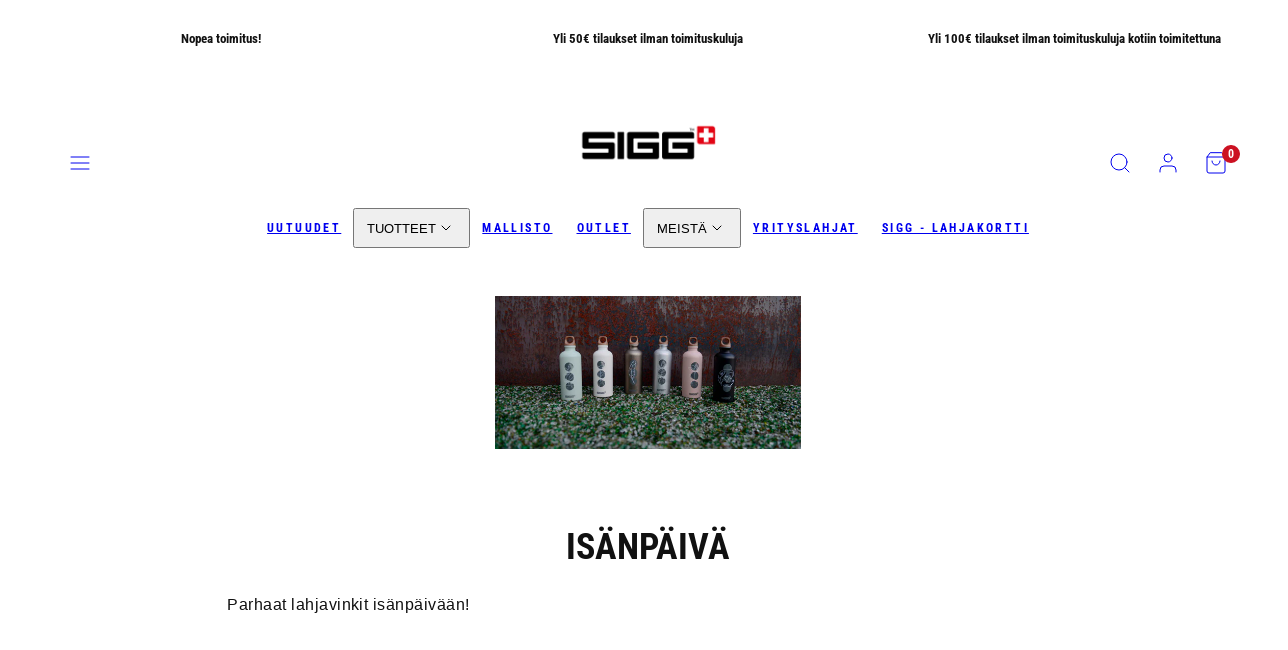

--- FILE ---
content_type: text/html; charset=utf-8
request_url: https://sigg-shop.fi/collections/isanpaiva
body_size: 79195
content:
<!doctype html>
<html class="no-js template-collection" lang="fi">
  <head>
	<script id="pandectes-rules">   /* PANDECTES-GDPR: DO NOT MODIFY AUTO GENERATED CODE OF THIS SCRIPT */      window.PandectesSettings = {"store":{"id":39639318573,"plan":"premium","theme":"Black week 2025","primaryLocale":"fi","adminMode":false,"headless":false,"storefrontRootDomain":"","checkoutRootDomain":"","storefrontAccessToken":""},"tsPublished":1764053520,"declaration":{"showPurpose":false,"showProvider":false,"declIntroText":"Käytämme evästeitä optimoidaksemme verkkosivuston toimivuutta, analysoidaksemme suorituskykyä ja tarjotaksemme sinulle henkilökohtaisen käyttökokemuksen. Jotkut evästeet ovat välttämättömiä, jotta sivusto toimisi ja toimisi oikein. Näitä evästeitä ei voi poistaa käytöstä. Tässä ikkunassa voit hallita evästeasetuksiasi.","showDateGenerated":true},"language":{"unpublished":[],"languageMode":"Single","fallbackLanguage":"fi","languageDetection":"browser","languagesSupported":[]},"texts":{"managed":{"headerText":{"fi":"Kunnioitamme yksityisyyttäsi"},"consentText":{"fi":"Tämä sivusto käyttää evästeitä parhaan käyttökokemuksen varmistamiseksi."},"linkText":{"fi":"Lisätietoja"},"imprintText":{"fi":"Jälki"},"googleLinkText":{"fi":"Googlen tietosuojaehdot"},"allowButtonText":{"fi":"Hyväksy"},"denyButtonText":{"fi":"Hylkää"},"dismissButtonText":{"fi":"Ok"},"leaveSiteButtonText":{"fi":"Jätä tämä sivusto"},"preferencesButtonText":{"fi":"Asetukset"},"cookiePolicyText":{"fi":"Evästekäytäntö"},"preferencesPopupTitleText":{"fi":"Hallitse suostumusasetuksia"},"preferencesPopupIntroText":{"fi":"Käytämme evästeitä verkkosivuston toimivuuden optimoimiseksi, suorituskyvyn analysoimiseksi ja henkilökohtaisen kokemuksen tarjoamiseksi sinulle. Jotkut evästeet ovat välttämättömiä, jotta verkkosivusto toimii ja toimii oikein. Näitä evästeitä ei voi poistaa käytöstä. Tässä ikkunassa voit hallita evästeasetuksiasi."},"preferencesPopupSaveButtonText":{"fi":"Tallenna asetukset"},"preferencesPopupCloseButtonText":{"fi":"Sulje"},"preferencesPopupAcceptAllButtonText":{"fi":"Hyväksy kaikki"},"preferencesPopupRejectAllButtonText":{"fi":"Hylkää kaikki"},"cookiesDetailsText":{"fi":"Evästeiden tiedot"},"preferencesPopupAlwaysAllowedText":{"fi":"aina sallittu"},"accessSectionParagraphText":{"fi":"Sinulla on oikeus päästä käsiksi tietoihisi milloin tahansa."},"accessSectionTitleText":{"fi":"Tietojen siirrettävyys"},"accessSectionAccountInfoActionText":{"fi":"Henkilökohtaiset tiedot"},"accessSectionDownloadReportActionText":{"fi":"Lataa kaikki"},"accessSectionGDPRRequestsActionText":{"fi":"Rekisteröidyn pyynnöt"},"accessSectionOrdersRecordsActionText":{"fi":"Tilaukset"},"rectificationSectionParagraphText":{"fi":"Sinulla on oikeus pyytää tietojesi päivittämistä aina, kun pidät sitä tarpeellisena."},"rectificationSectionTitleText":{"fi":"Tietojen oikaisu"},"rectificationCommentPlaceholder":{"fi":"Kuvaile, mitä haluat päivittää"},"rectificationCommentValidationError":{"fi":"Kommentti vaaditaan"},"rectificationSectionEditAccountActionText":{"fi":"Pyydä päivitystä"},"erasureSectionTitleText":{"fi":"Oikeus tulla unohdetuksi"},"erasureSectionParagraphText":{"fi":"Sinulla on oikeus pyytää, että kaikki tietosi poistetaan. Tämän jälkeen et voi enää käyttää tiliäsi."},"erasureSectionRequestDeletionActionText":{"fi":"Pyydä henkilötietojen poistamista"},"consentDate":{"fi":"Suostumuspäivä"},"consentId":{"fi":"Suostumustunnus"},"consentSectionChangeConsentActionText":{"fi":"Muuta suostumusasetusta"},"consentSectionConsentedText":{"fi":"Hyväksyit tämän verkkosivuston evästekäytännön"},"consentSectionNoConsentText":{"fi":"Et ole suostunut tämän verkkosivuston evästekäytäntöön."},"consentSectionTitleText":{"fi":"Evästeen suostumuksesi"},"consentStatus":{"fi":"Suostumusasetus"},"confirmationFailureMessage":{"fi":"Pyyntöäsi ei vahvistettu. Yritä uudelleen. Jos ongelma jatkuu, ota yhteyttä myymälän omistajaan"},"confirmationFailureTitle":{"fi":"Tapahtui ongelma"},"confirmationSuccessMessage":{"fi":"Palaamme sinulle pian pyyntösi suhteen."},"confirmationSuccessTitle":{"fi":"Pyyntösi on vahvistettu"},"guestsSupportEmailFailureMessage":{"fi":"Pyyntöäsi ei lähetetty. Yritä uudelleen ja jos ongelma jatkuu, ota yhteyttä myymälän omistajaan."},"guestsSupportEmailFailureTitle":{"fi":"Tapahtui ongelma"},"guestsSupportEmailPlaceholder":{"fi":"Sähköpostiosoite"},"guestsSupportEmailSuccessMessage":{"fi":"Jos olet rekisteröitynyt tämän myymälän asiakkaaksi, saat pian sähköpostiviestin, jossa on ohjeet jatkamisesta."},"guestsSupportEmailSuccessTitle":{"fi":"Kiitos pyynnöstäsi"},"guestsSupportEmailValidationError":{"fi":"Sähköpostiosoite ei kelpaa"},"guestsSupportInfoText":{"fi":"Kirjaudu sisään asiakastililläsi jatkaaksesi."},"submitButton":{"fi":"Lähetä"},"submittingButton":{"fi":"Lähetetään ..."},"cancelButton":{"fi":"Peruuttaa"},"declIntroText":{"fi":"Käytämme evästeitä optimoidaksemme verkkosivuston toimivuutta, analysoidaksemme suorituskykyä ja tarjotaksemme sinulle henkilökohtaisen käyttökokemuksen. Jotkut evästeet ovat välttämättömiä, jotta sivusto toimisi ja toimisi oikein. Näitä evästeitä ei voi poistaa käytöstä. Tässä ikkunassa voit hallita evästeasetuksiasi."},"declName":{"fi":"Nimi"},"declPurpose":{"fi":"Tarkoitus"},"declType":{"fi":"Tyyppi"},"declRetention":{"fi":"Säilyttäminen"},"declProvider":{"fi":"Palveluntarjoaja"},"declFirstParty":{"fi":"First-party"},"declThirdParty":{"fi":"Kolmas osapuoli"},"declSeconds":{"fi":"sekuntia"},"declMinutes":{"fi":"minuuttia"},"declHours":{"fi":"tuntia"},"declDays":{"fi":"päivää"},"declWeeks":{"fi":"viikko(a)"},"declMonths":{"fi":"kuukaudet"},"declYears":{"fi":"vuotta"},"declSession":{"fi":"istunto"},"declDomain":{"fi":"Verkkotunnus"},"declPath":{"fi":"Polku"}},"categories":{"strictlyNecessaryCookiesTitleText":{"fi":"Ehdottomasti välttämättömät evästeet"},"strictlyNecessaryCookiesDescriptionText":{"fi":"Nämä evästeet ovat välttämättömiä, jotta voit liikkua verkkosivustolla ja käyttää sen ominaisuuksia, kuten pääsyä verkkosivuston suojattuihin alueisiin. Verkkosivusto ei voi toimia kunnolla ilman näitä evästeitä."},"functionalityCookiesTitleText":{"fi":"Toiminnalliset evästeet"},"functionalityCookiesDescriptionText":{"fi":"Nämä evästeet antavat sivustolle mahdollisuuden parantaa toimintoja ja personointia. Voimme asettaa ne itse tai kolmannen osapuolen palveluntarjoajat, joiden palvelut olemme lisänneet sivuillemme. Jos et salli näitä evästeitä, jotkut tai kaikki näistä palveluista eivät ehkä toimi oikein."},"performanceCookiesTitleText":{"fi":"Suorituskykyevästeet"},"performanceCookiesDescriptionText":{"fi":"Näiden evästeiden avulla voimme seurata ja parantaa verkkosivustomme suorituskykyä. Niiden avulla voimme esimerkiksi laskea käyntejä, tunnistaa liikenteen lähteet ja nähdä, mitkä sivuston osat ovat suosituimpia."},"targetingCookiesTitleText":{"fi":"Kohdistusevästeet"},"targetingCookiesDescriptionText":{"fi":"Mainostajamme voivat asettaa nämä evästeet sivustollamme. Nämä yritykset voivat käyttää niitä rakentaakseen kiinnostuksen kohteidesi profiilin ja näyttääkseen sinulle osuvia mainoksia muilla sivustoilla. Ne eivät tallenna suoraan henkilökohtaisia tietoja, mutta perustuvat selaimen ja Internet -laitteen yksilölliseen tunnistamiseen. Jos et salli näitä evästeitä, kohdistat vähemmän mainontaa."},"unclassifiedCookiesTitleText":{"fi":"Luokittelemattomat evästeet"},"unclassifiedCookiesDescriptionText":{"fi":"Luokittelemattomat evästeet ovat evästeitä, joita luokittelemme parhaillaan yhdessä yksittäisten evästeiden tarjoajien kanssa."}},"auto":{}},"library":{"previewMode":false,"fadeInTimeout":10,"defaultBlocked":-1,"showLink":true,"showImprintLink":false,"showGoogleLink":false,"enabled":true,"cookie":{"expiryDays":365,"secure":true,"domain":""},"dismissOnScroll":false,"dismissOnWindowClick":false,"dismissOnTimeout":false,"palette":{"popup":{"background":"#FFFFFF","backgroundForCalculations":{"a":1,"b":255,"g":255,"r":255},"text":"#000000"},"button":{"background":"#000000","backgroundForCalculations":{"a":1,"b":0,"g":0,"r":0},"text":"#FFFFFF","textForCalculation":{"a":1,"b":255,"g":255,"r":255},"border":"transparent"}},"content":{"href":"https://sigg-shop-fi.myshopify.com/policies/privacy-policy","imprintHref":"/","close":"&#10005;","target":"_blank","logo":"<img class=\"cc-banner-logo\" style=\"max-height: 40px;\" src=\"https://cdn.shopify.com/s/files/1/0396/3931/8573/t/27/assets/pandectes-logo.png?v=1764012591\" alt=\"Cookie banner\" />"},"window":"<div role=\"dialog\" aria-label=\"{{header}}\" aria-describedby=\"cookieconsent:desc\" id=\"pandectes-banner\" class=\"cc-window-wrapper cc-popup-wrapper\"><div class=\"pd-cookie-banner-window cc-window {{classes}}\">{{children}}</div></div>","compliance":{"custom":"<div class=\"cc-compliance cc-highlight\">{{preferences}}{{allow}}{{deny}}</div>"},"type":"custom","layouts":{"basic":"{{logo}}{{messagelink}}{{compliance}}"},"position":"popup","theme":"block","revokable":false,"animateRevokable":false,"revokableReset":false,"revokableLogoUrl":"https://cdn.shopify.com/s/files/1/0396/3931/8573/t/27/assets/pandectes-reopen-logo.png?v=1764012591","revokablePlacement":"bottom-left","revokableMarginHorizontal":15,"revokableMarginVertical":15,"static":false,"autoAttach":true,"hasTransition":true,"blacklistPage":[""],"elements":{"close":"<button aria-label=\"Sulje\" type=\"button\" class=\"cc-close\">{{close}}</button>","dismiss":"<button type=\"button\" class=\"cc-btn cc-btn-decision cc-dismiss\">{{dismiss}}</button>","allow":"<button type=\"button\" class=\"cc-btn cc-btn-decision cc-allow\">{{allow}}</button>","deny":"<button type=\"button\" class=\"cc-btn cc-btn-decision cc-deny\">{{deny}}</button>","preferences":"<button type=\"button\" class=\"cc-btn cc-settings\" aria-controls=\"pd-cp-preferences\" onclick=\"Pandectes.fn.openPreferences()\">{{preferences}}</button>"}},"geolocation":{"brOnly":false,"caOnly":false,"chOnly":false,"euOnly":false,"jpOnly":false,"thOnly":false,"zaOnly":false,"canadaOnly":false,"canadaLaw25":false,"canadaPipeda":false,"globalVisibility":true},"dsr":{"guestsSupport":false,"accessSectionDownloadReportAuto":false},"banner":{"resetTs":1710752565,"extraCss":"        .cc-banner-logo {max-width: 24em!important;}    @media(min-width: 768px) {.cc-window.cc-floating{max-width: 24em!important;width: 24em!important;}}    .cc-message, .pd-cookie-banner-window .cc-header, .cc-logo {text-align: center}    .cc-window-wrapper{z-index: 2147483647;-webkit-transition: opacity 1s ease;  transition: opacity 1s ease;}    .cc-window{z-index: 2147483647;font-family: inherit;}    .pd-cookie-banner-window .cc-header{font-family: inherit;}    .pd-cp-ui{font-family: inherit; background-color: #FFFFFF;color:#000000;}    button.pd-cp-btn, a.pd-cp-btn{background-color:#000000;color:#FFFFFF!important;}    input + .pd-cp-preferences-slider{background-color: rgba(0, 0, 0, 0.3)}    .pd-cp-scrolling-section::-webkit-scrollbar{background-color: rgba(0, 0, 0, 0.3)}    input:checked + .pd-cp-preferences-slider{background-color: rgba(0, 0, 0, 1)}    .pd-cp-scrolling-section::-webkit-scrollbar-thumb {background-color: rgba(0, 0, 0, 1)}    .pd-cp-ui-close{color:#000000;}    .pd-cp-preferences-slider:before{background-color: #FFFFFF}    .pd-cp-title:before {border-color: #000000!important}    .pd-cp-preferences-slider{background-color:#000000}    .pd-cp-toggle{color:#000000!important}    @media(max-width:699px) {.pd-cp-ui-close-top svg {fill: #000000}}    .pd-cp-toggle:hover,.pd-cp-toggle:visited,.pd-cp-toggle:active{color:#000000!important}    .pd-cookie-banner-window {box-shadow: 0 0 18px rgb(0 0 0 / 20%);}  ","customJavascript":{},"showPoweredBy":false,"logoHeight":40,"revokableTrigger":false,"hybridStrict":true,"cookiesBlockedByDefault":"7","isActive":true,"implicitSavePreferences":true,"cookieIcon":false,"blockBots":false,"showCookiesDetails":true,"hasTransition":true,"blockingPage":false,"showOnlyLandingPage":false,"leaveSiteUrl":"https://www.google.com","linkRespectStoreLang":false},"cookies":{"0":[{"name":"keep_alive","type":"http","domain":"sigg-shop.fi","path":"/","provider":"Shopify","firstParty":true,"retention":"30 minute(s)","session":false,"expires":30,"unit":"declMinutes","purpose":{"fi":"Käytetään ostajan lokalisoinnin yhteydessä."}},{"name":"secure_customer_sig","type":"http","domain":"sigg-shop.fi","path":"/","provider":"Shopify","firstParty":true,"retention":"1 year(s)","session":false,"expires":1,"unit":"declYears","purpose":{"fi":"Käytetään asiakkaan kirjautumisen yhteydessä."}},{"name":"localization","type":"http","domain":"sigg-shop.fi","path":"/","provider":"Shopify","firstParty":true,"retention":"1 year(s)","session":false,"expires":1,"unit":"declYears","purpose":{"fi":"Shopify-myymälän lokalisointi"}},{"name":"cart_currency","type":"http","domain":"sigg-shop.fi","path":"/","provider":"Shopify","firstParty":true,"retention":"2 ","session":false,"expires":2,"unit":"declSession","purpose":{"fi":"Eväste on välttämätön verkkosivuston turvallisen kassa- ja maksutoiminnon kannalta. Tämän toiminnon tarjoaa shopify.com."}},{"name":"_cmp_a","type":"http","domain":".sigg-shop.fi","path":"/","provider":"Shopify","firstParty":true,"retention":"1 day(s)","session":false,"expires":1,"unit":"declDays","purpose":{"fi":"Käytetään asiakkaiden tietosuoja-asetusten hallintaan."}},{"name":"shopify_pay_redirect","type":"http","domain":"sigg-shop.fi","path":"/","provider":"Shopify","firstParty":true,"retention":"1 hour(s)","session":false,"expires":1,"unit":"declHours","purpose":{"fi":"Eväste on välttämätön verkkosivuston turvallisen kassa- ja maksutoiminnon kannalta. Tämän toiminnon tarjoaa shopify.com."}},{"name":"_tracking_consent","type":"http","domain":".sigg-shop.fi","path":"/","provider":"Shopify","firstParty":true,"retention":"1 year(s)","session":false,"expires":1,"unit":"declYears","purpose":{"fi":"Seurantaasetukset."}},{"name":"_pandectes_gdpr","type":"http","domain":".sigg-shop.fi","path":"/","provider":"Pandectes","firstParty":true,"retention":"1 year(s)","session":false,"expires":1,"unit":"declYears","purpose":{"fi":"Käytetään evästeiden suostumusbannerin toimintaan."}},{"name":"_secure_session_id","type":"http","domain":"sigg-shop.fi","path":"/","provider":"Shopify","firstParty":true,"retention":"1 month(s)","session":false,"expires":1,"unit":"declMonths","purpose":{"fi":"Käytetään liikkeen läpi navigoinnin yhteydessä."}}],"1":[{"name":"wpm-domain-test","type":"http","domain":"fi","path":"/","provider":"Shopify","firstParty":false,"retention":"Session","session":true,"expires":1,"unit":"declSeconds","purpose":{"fi":"Käytetään ostoskoriin lisättyjen tuotteiden tai maksuvaluutan parametrien tallennuksen testaamiseen"}},{"name":"wpm-domain-test","type":"http","domain":"sigg-shop.fi","path":"/","provider":"Shopify","firstParty":true,"retention":"Session","session":true,"expires":1,"unit":"declSeconds","purpose":{"fi":"Käytetään ostoskoriin lisättyjen tuotteiden tai maksuvaluutan parametrien tallennuksen testaamiseen"}}],"2":[{"name":"_shopify_y","type":"http","domain":".sigg-shop.fi","path":"/","provider":"Shopify","firstParty":true,"retention":"1 year(s)","session":false,"expires":1,"unit":"declYears","purpose":{"fi":"Shopify-analytiikka."}},{"name":"_shopify_s","type":"http","domain":".sigg-shop.fi","path":"/","provider":"Shopify","firstParty":true,"retention":"30 minute(s)","session":false,"expires":30,"unit":"declMinutes","purpose":{"fi":"Shopify-analytiikka."}},{"name":"_landing_page","type":"http","domain":".sigg-shop.fi","path":"/","provider":"Shopify","firstParty":true,"retention":"1 ","session":false,"expires":1,"unit":"declSession","purpose":{"fi":"Seuraa aloitussivuja."}},{"name":"_orig_referrer","type":"http","domain":".sigg-shop.fi","path":"/","provider":"Shopify","firstParty":true,"retention":"1 ","session":false,"expires":1,"unit":"declSession","purpose":{"fi":"Seuraa aloitussivuja."}},{"name":"_shopify_sa_t","type":"http","domain":".sigg-shop.fi","path":"/","provider":"Shopify","firstParty":true,"retention":"30 minute(s)","session":false,"expires":30,"unit":"declMinutes","purpose":{"fi":"Shopifyn markkinointiin ja viittauksiin liittyvä analytiikka."}},{"name":"_shopify_sa_p","type":"http","domain":".sigg-shop.fi","path":"/","provider":"Shopify","firstParty":true,"retention":"30 minute(s)","session":false,"expires":30,"unit":"declMinutes","purpose":{"fi":"Shopifyn markkinointiin ja viittauksiin liittyvä analytiikka."}},{"name":"_ga","type":"http","domain":".sigg-shop.fi","path":"/","provider":"Google","firstParty":true,"retention":"1 year(s)","session":false,"expires":1,"unit":"declYears","purpose":{"fi":"Google Analytics asettaa evästeen tuntemattomilla toiminnoilla"}},{"name":"_shopify_s","type":"http","domain":"fi","path":"/","provider":"Shopify","firstParty":false,"retention":"Session","session":true,"expires":1,"unit":"declSeconds","purpose":{"fi":"Shopify-analytiikka."}},{"name":"_gid","type":"http","domain":".sigg-shop.fi","path":"/","provider":"Google","firstParty":true,"retention":"1 day(s)","session":false,"expires":1,"unit":"declDays","purpose":{"fi":"Google Analytics asettaa evästeen sivun katseluiden laskemiseen ja seurantaan."}},{"name":"_gat","type":"http","domain":".sigg-shop.fi","path":"/","provider":"Google","firstParty":true,"retention":"1 minute(s)","session":false,"expires":1,"unit":"declMinutes","purpose":{"fi":"Google Analytics asettaa evästeen suodattamaan pyyntöjä roboteista."}},{"name":"_boomr_clss","type":"html_local","domain":"https://sigg-shop.fi","path":"/","provider":"Shopify","firstParty":true,"retention":"Local Storage","session":false,"expires":1,"unit":"declYears","purpose":{"fi":"Käytetään Shopify-kauppojen toiminnan seurantaan ja optimointiin."}},{"name":"_ga_GNY2TSDY0R","type":"http","domain":".sigg-shop.fi","path":"/","provider":"Google","firstParty":true,"retention":"1 year(s)","session":false,"expires":1,"unit":"declYears","purpose":{"fi":""}},{"name":"_ga_EM7ZN1256N","type":"http","domain":".sigg-shop.fi","path":"/","provider":"Google","firstParty":true,"retention":"1 year(s)","session":false,"expires":1,"unit":"declYears","purpose":{"fi":""}}],"4":[{"name":"_gcl_au","type":"http","domain":".sigg-shop.fi","path":"/","provider":"Google","firstParty":true,"retention":"3 month(s)","session":false,"expires":3,"unit":"declMonths","purpose":{"fi":"Google Tag Manager asettaa evästeen seuraamaan konversioita."}},{"name":"__kla_id","type":"http","domain":"sigg-shop.fi","path":"/","provider":"Klaviyo","firstParty":true,"retention":"1 year(s)","session":false,"expires":1,"unit":"declYears","purpose":{"fi":"Seuraa, kun joku napsauttaa Klaviyo-sähköpostia verkkosivustollesi"}},{"name":"_fbp","type":"http","domain":".sigg-shop.fi","path":"/","provider":"Facebook","firstParty":true,"retention":"3 month(s)","session":false,"expires":3,"unit":"declMonths","purpose":{"fi":"Facebook asettaa evästeen seuraamaan vierailuja eri verkkosivustoilla."}},{"name":"IDE","type":"http","domain":".doubleclick.net","path":"/","provider":"Google","firstParty":false,"retention":"1 year(s)","session":false,"expires":1,"unit":"declYears","purpose":{"fi":"Mittaa kävijöiden toimia mainoksen napsautuksen jälkeen. Vanhenee 1 vuoden kuluttua."}},{"name":"test_cookie","type":"http","domain":".doubleclick.net","path":"/","provider":"Google","firstParty":false,"retention":"15 minute(s)","session":false,"expires":15,"unit":"declMinutes","purpose":{"fi":"Mittaa kävijöiden toimia mainoksen napsautuksen jälkeen. Vanhenee jokaisen käynnin jälkeen."}},{"name":"lastExternalReferrer","type":"html_local","domain":"https://sigg-shop.fi","path":"/","provider":"Facebook","firstParty":true,"retention":"Local Storage","session":false,"expires":1,"unit":"declYears","purpose":{"fi":"Tunnistaa, kuinka käyttäjä saapui verkkosivustolle rekisteröimällä viimeisen URL-osoitteensa."}},{"name":"lastExternalReferrerTime","type":"html_local","domain":"https://sigg-shop.fi","path":"/","provider":"Facebook","firstParty":true,"retention":"Local Storage","session":false,"expires":1,"unit":"declYears","purpose":{"fi":"Sisältää viimeisen ExternalReferrer-evästeen viimeisimmän päivityksen aikaleiman."}}],"8":[{"name":"recentlyViewed","type":"http","domain":"sigg-shop.fi","path":"/","provider":"Unknown","firstParty":true,"retention":"1 month(s)","session":false,"expires":1,"unit":"declMonths","purpose":{"fi":""}},{"name":"request_method","type":"http","domain":"api.judge.me","path":"/","provider":"Unknown","firstParty":false,"retention":"Session","session":true,"expires":-55,"unit":"declYears","purpose":{"fi":""}},{"name":"boostPFSSessionId","type":"html_local","domain":"https://sigg-shop.fi","path":"/","provider":"Unknown","firstParty":true,"retention":"Local Storage","session":false,"expires":1,"unit":"declYears","purpose":{"fi":""}},{"name":"klaviyoOnsite","type":"html_local","domain":"https://sigg-shop.fi","path":"/","provider":"Unknown","firstParty":true,"retention":"Local Storage","session":false,"expires":1,"unit":"declYears","purpose":{"fi":""}},{"name":"boostPFSCurrentPage","type":"html_session","domain":"https://sigg-shop.fi","path":"/","provider":"Unknown","firstParty":true,"retention":"Session","session":true,"expires":1,"unit":"declYears","purpose":{"fi":""}},{"name":"boostPFSPreviousPageEvent","type":"html_session","domain":"https://sigg-shop.fi","path":"/","provider":"Unknown","firstParty":true,"retention":"Session","session":true,"expires":1,"unit":"declYears","purpose":{"fi":""}},{"name":"boostSDVersioningInvalidateCacheTime","type":"html_local","domain":"https://sigg-shop.fi","path":"/","provider":"Unknown","firstParty":true,"retention":"Local Storage","session":false,"expires":1,"unit":"declYears","purpose":{"fi":""}},{"name":"boostPFSRecentSearches","type":"html_local","domain":"https://sigg-shop.fi","path":"/","provider":"Unknown","firstParty":true,"retention":"Local Storage","session":false,"expires":1,"unit":"declYears","purpose":{"fi":""}},{"name":"__storage_test__","type":"html_local","domain":"https://sigg-shop.fi","path":"/","provider":"Unknown","firstParty":true,"retention":"Local Storage","session":false,"expires":1,"unit":"declYears","purpose":{"fi":""}},{"name":"_kla_test","type":"html_local","domain":"https://sigg-shop.fi","path":"/","provider":"Unknown","firstParty":true,"retention":"Local Storage","session":false,"expires":1,"unit":"declYears","purpose":{"fi":""}},{"name":"local-storage-test","type":"html_local","domain":"https://sigg-shop.fi","path":"/","provider":"Unknown","firstParty":true,"retention":"Local Storage","session":false,"expires":1,"unit":"declYears","purpose":{"fi":""}},{"name":"boostPFSCurrentNextPage","type":"html_session","domain":"https://sigg-shop.fi","path":"/","provider":"Unknown","firstParty":true,"retention":"Session","session":true,"expires":1,"unit":"declYears","purpose":{"fi":""}},{"name":"boostPFSCurrentPreviousPage","type":"html_session","domain":"https://sigg-shop.fi","path":"/","provider":"Unknown","firstParty":true,"retention":"Session","session":true,"expires":1,"unit":"declYears","purpose":{"fi":""}},{"name":"klaviyoPagesVisitCount","type":"html_session","domain":"https://sigg-shop.fi","path":"/","provider":"Unknown","firstParty":true,"retention":"Session","session":true,"expires":1,"unit":"declYears","purpose":{"fi":""}},{"name":"__kla_viewed","type":"html_local","domain":"https://sigg-shop.fi","path":"/","provider":"Unknown","firstParty":true,"retention":"Local Storage","session":false,"expires":1,"unit":"declYears","purpose":{"fi":""}},{"name":"boostSDRecentlyViewedProduct","type":"html_local","domain":"https://sigg-shop.fi","path":"/","provider":"Unknown","firstParty":true,"retention":"Local Storage","session":false,"expires":1,"unit":"declYears","purpose":{"fi":""}}]},"blocker":{"isActive":false,"googleConsentMode":{"id":"GTM-MLZ37PF","analyticsId":"G-GNY2TSDY0R","adwordsId":"AW-953554530","isActive":true,"adStorageCategory":4,"analyticsStorageCategory":2,"personalizationStorageCategory":1,"functionalityStorageCategory":1,"customEvent":false,"securityStorageCategory":0,"redactData":true,"urlPassthrough":false,"dataLayerProperty":"dataLayer","waitForUpdate":0,"useNativeChannel":false},"facebookPixel":{"id":"","isActive":false,"ldu":false},"microsoft":{},"rakuten":{"isActive":false,"cmp":false,"ccpa":false},"klaviyoIsActive":true,"gpcIsActive":false,"clarity":{},"defaultBlocked":7,"patterns":{"whiteList":[],"blackList":{"1":[],"2":[],"4":[],"8":[]},"iframesWhiteList":[],"iframesBlackList":{"1":[],"2":[],"4":[],"8":[]},"beaconsWhiteList":[],"beaconsBlackList":{"1":[],"2":[],"4":[],"8":[]}}}}      !function(){"use strict";window.PandectesRules=window.PandectesRules||{},window.PandectesRules.manualBlacklist={1:[],2:[],4:[]},window.PandectesRules.blacklistedIFrames={1:[],2:[],4:[]},window.PandectesRules.blacklistedCss={1:[],2:[],4:[]},window.PandectesRules.blacklistedBeacons={1:[],2:[],4:[]};const e="javascript/blocked",t=["US-CA","US-VA","US-CT","US-UT","US-CO","US-MT","US-TX","US-OR","US-IA","US-NE","US-NH","US-DE","US-NJ","US-TN","US-MN"],n=["AT","BE","BG","HR","CY","CZ","DK","EE","FI","FR","DE","GR","HU","IE","IT","LV","LT","LU","MT","NL","PL","PT","RO","SK","SI","ES","SE","GB","LI","NO","IS"];function a(e){return new RegExp(e.replace(/[/\\.+?$()]/g,"\\$&").replace("*","(.*)"))}const o=(e,t="log")=>{new URLSearchParams(window.location.search).get("log")&&console[t](`PandectesRules: ${e}`)};function s(e){const t=document.createElement("script");t.async=!0,t.src=e,document.head.appendChild(t)}const r=window.PandectesRulesSettings||window.PandectesSettings,i=function(){if(void 0!==window.dataLayer&&Array.isArray(window.dataLayer)){if(window.dataLayer.some((e=>"pandectes_full_scan"===e.event)))return!0}return!1}(),c=((e="_pandectes_gdpr")=>{const t=("; "+document.cookie).split("; "+e+"=");let n;if(t.length<2)n={};else{const e=t.pop().split(";");n=window.atob(e.shift())}const a=(e=>{try{return JSON.parse(e)}catch(e){return!1}})(n);return!1!==a?a:n})(),{banner:{isActive:d},blocker:{defaultBlocked:l,patterns:u}}=r,g=c&&null!==c.preferences&&void 0!==c.preferences?c.preferences:null,p=i?0:d?null===g?l:g:0,f={1:!(1&p),2:!(2&p),4:!(4&p)},{blackList:h,whiteList:w,iframesBlackList:y,iframesWhiteList:m,beaconsBlackList:b,beaconsWhiteList:k}=u,_={blackList:[],whiteList:[],iframesBlackList:{1:[],2:[],4:[],8:[]},iframesWhiteList:[],beaconsBlackList:{1:[],2:[],4:[],8:[]},beaconsWhiteList:[]};[1,2,4].map((e=>{f[e]||(_.blackList.push(...h[e].length?h[e].map(a):[]),_.iframesBlackList[e]=y[e].length?y[e].map(a):[],_.beaconsBlackList[e]=b[e].length?b[e].map(a):[])})),_.whiteList=w.length?w.map(a):[],_.iframesWhiteList=m.length?m.map(a):[],_.beaconsWhiteList=k.length?k.map(a):[];const v={scripts:[],iframes:{1:[],2:[],4:[]},beacons:{1:[],2:[],4:[]},css:{1:[],2:[],4:[]}},L=(t,n)=>t&&(!n||n!==e)&&(!_.blackList||_.blackList.some((e=>e.test(t))))&&(!_.whiteList||_.whiteList.every((e=>!e.test(t)))),S=(e,t)=>{const n=_.iframesBlackList[t],a=_.iframesWhiteList;return e&&(!n||n.some((t=>t.test(e))))&&(!a||a.every((t=>!t.test(e))))},C=(e,t)=>{const n=_.beaconsBlackList[t],a=_.beaconsWhiteList;return e&&(!n||n.some((t=>t.test(e))))&&(!a||a.every((t=>!t.test(e))))},A=new MutationObserver((e=>{for(let t=0;t<e.length;t++){const{addedNodes:n}=e[t];for(let e=0;e<n.length;e++){const t=n[e],a=t.dataset&&t.dataset.cookiecategory;if(1===t.nodeType&&"LINK"===t.tagName){const e=t.dataset&&t.dataset.href;if(e&&a)switch(a){case"functionality":case"C0001":v.css[1].push(e);break;case"performance":case"C0002":v.css[2].push(e);break;case"targeting":case"C0003":v.css[4].push(e)}}}}}));var $=new MutationObserver((t=>{for(let n=0;n<t.length;n++){const{addedNodes:a}=t[n];for(let t=0;t<a.length;t++){const n=a[t],s=n.src||n.dataset&&n.dataset.src,r=n.dataset&&n.dataset.cookiecategory;if(1===n.nodeType&&"IFRAME"===n.tagName){if(s){let e=!1;S(s,1)||"functionality"===r||"C0001"===r?(e=!0,v.iframes[1].push(s)):S(s,2)||"performance"===r||"C0002"===r?(e=!0,v.iframes[2].push(s)):(S(s,4)||"targeting"===r||"C0003"===r)&&(e=!0,v.iframes[4].push(s)),e&&(n.removeAttribute("src"),n.setAttribute("data-src",s))}}else if(1===n.nodeType&&"IMG"===n.tagName){if(s){let e=!1;C(s,1)?(e=!0,v.beacons[1].push(s)):C(s,2)?(e=!0,v.beacons[2].push(s)):C(s,4)&&(e=!0,v.beacons[4].push(s)),e&&(n.removeAttribute("src"),n.setAttribute("data-src",s))}}else if(1===n.nodeType&&"SCRIPT"===n.tagName){const t=n.type;let a=!1;if(L(s,t)?(o(`rule blocked: ${s}`),a=!0):s&&r?o(`manually blocked @ ${r}: ${s}`):r&&o(`manually blocked @ ${r}: inline code`),a){v.scripts.push([n,t]),n.type=e;const a=function(t){n.getAttribute("type")===e&&t.preventDefault(),n.removeEventListener("beforescriptexecute",a)};n.addEventListener("beforescriptexecute",a),n.parentElement&&n.parentElement.removeChild(n)}}}}}));const P=document.createElement,E={src:Object.getOwnPropertyDescriptor(HTMLScriptElement.prototype,"src"),type:Object.getOwnPropertyDescriptor(HTMLScriptElement.prototype,"type")};window.PandectesRules.unblockCss=e=>{const t=v.css[e]||[];t.length&&o(`Unblocking CSS for ${e}`),t.forEach((e=>{const t=document.querySelector(`link[data-href^="${e}"]`);t.removeAttribute("data-href"),t.href=e})),v.css[e]=[]},window.PandectesRules.unblockIFrames=e=>{const t=v.iframes[e]||[];t.length&&o(`Unblocking IFrames for ${e}`),_.iframesBlackList[e]=[],t.forEach((e=>{const t=document.querySelector(`iframe[data-src^="${e}"]`);t.removeAttribute("data-src"),t.src=e})),v.iframes[e]=[]},window.PandectesRules.unblockBeacons=e=>{const t=v.beacons[e]||[];t.length&&o(`Unblocking Beacons for ${e}`),_.beaconsBlackList[e]=[],t.forEach((e=>{const t=document.querySelector(`img[data-src^="${e}"]`);t.removeAttribute("data-src"),t.src=e})),v.beacons[e]=[]},window.PandectesRules.unblockInlineScripts=function(e){const t=1===e?"functionality":2===e?"performance":"targeting",n=document.querySelectorAll(`script[type="javascript/blocked"][data-cookiecategory="${t}"]`);o(`unblockInlineScripts: ${n.length} in ${t}`),n.forEach((function(e){const t=document.createElement("script");t.type="text/javascript",e.hasAttribute("src")?t.src=e.getAttribute("src"):t.textContent=e.textContent,document.head.appendChild(t),e.parentNode.removeChild(e)}))},window.PandectesRules.unblockInlineCss=function(e){const t=1===e?"functionality":2===e?"performance":"targeting",n=document.querySelectorAll(`link[data-cookiecategory="${t}"]`);o(`unblockInlineCss: ${n.length} in ${t}`),n.forEach((function(e){e.href=e.getAttribute("data-href")}))},window.PandectesRules.unblock=function(e){e.length<1?(_.blackList=[],_.whiteList=[],_.iframesBlackList=[],_.iframesWhiteList=[]):(_.blackList&&(_.blackList=_.blackList.filter((t=>e.every((e=>"string"==typeof e?!t.test(e):e instanceof RegExp?t.toString()!==e.toString():void 0))))),_.whiteList&&(_.whiteList=[..._.whiteList,...e.map((e=>{if("string"==typeof e){const t=".*"+a(e)+".*";if(_.whiteList.every((e=>e.toString()!==t.toString())))return new RegExp(t)}else if(e instanceof RegExp&&_.whiteList.every((t=>t.toString()!==e.toString())))return e;return null})).filter(Boolean)]));let t=0;[...v.scripts].forEach((([e,n],a)=>{if(function(e){const t=e.getAttribute("src");return _.blackList&&_.blackList.every((e=>!e.test(t)))||_.whiteList&&_.whiteList.some((e=>e.test(t)))}(e)){const o=document.createElement("script");for(let t=0;t<e.attributes.length;t++){let n=e.attributes[t];"src"!==n.name&&"type"!==n.name&&o.setAttribute(n.name,e.attributes[t].value)}o.setAttribute("src",e.src),o.setAttribute("type",n||"application/javascript"),document.head.appendChild(o),v.scripts.splice(a-t,1),t++}})),0==_.blackList.length&&0===_.iframesBlackList[1].length&&0===_.iframesBlackList[2].length&&0===_.iframesBlackList[4].length&&0===_.beaconsBlackList[1].length&&0===_.beaconsBlackList[2].length&&0===_.beaconsBlackList[4].length&&(o("Disconnecting observers"),$.disconnect(),A.disconnect())};const{store:{adminMode:T,headless:B,storefrontRootDomain:R,checkoutRootDomain:I,storefrontAccessToken:O},banner:{isActive:N},blocker:U}=r,{defaultBlocked:D}=U;N&&function(e){if(window.Shopify&&window.Shopify.customerPrivacy)return void e();let t=null;window.Shopify&&window.Shopify.loadFeatures&&window.Shopify.trackingConsent?e():t=setInterval((()=>{window.Shopify&&window.Shopify.loadFeatures&&(clearInterval(t),window.Shopify.loadFeatures([{name:"consent-tracking-api",version:"0.1"}],(t=>{t?o("Shopify.customerPrivacy API - failed to load"):(o(`shouldShowBanner() -> ${window.Shopify.trackingConsent.shouldShowBanner()} | saleOfDataRegion() -> ${window.Shopify.trackingConsent.saleOfDataRegion()}`),e())})))}),10)}((()=>{!function(){const e=window.Shopify.trackingConsent;if(!1!==e.shouldShowBanner()||null!==g||7!==D)try{const t=T&&!(window.Shopify&&window.Shopify.AdminBarInjector);let n={preferences:!(1&p)||i||t,analytics:!(2&p)||i||t,marketing:!(4&p)||i||t};B&&(n.headlessStorefront=!0,n.storefrontRootDomain=R?.length?R:window.location.hostname,n.checkoutRootDomain=I?.length?I:`checkout.${window.location.hostname}`,n.storefrontAccessToken=O?.length?O:""),e.firstPartyMarketingAllowed()===n.marketing&&e.analyticsProcessingAllowed()===n.analytics&&e.preferencesProcessingAllowed()===n.preferences||e.setTrackingConsent(n,(function(e){e&&e.error?o("Shopify.customerPrivacy API - failed to setTrackingConsent"):o(`setTrackingConsent(${JSON.stringify(n)})`)}))}catch(e){o("Shopify.customerPrivacy API - exception")}}(),function(){if(B){const e=window.Shopify.trackingConsent,t=e.currentVisitorConsent();if(navigator.globalPrivacyControl&&""===t.sale_of_data){const t={sale_of_data:!1,headlessStorefront:!0};t.storefrontRootDomain=R?.length?R:window.location.hostname,t.checkoutRootDomain=I?.length?I:`checkout.${window.location.hostname}`,t.storefrontAccessToken=O?.length?O:"",e.setTrackingConsent(t,(function(e){e&&e.error?o(`Shopify.customerPrivacy API - failed to setTrackingConsent({${JSON.stringify(t)})`):o(`setTrackingConsent(${JSON.stringify(t)})`)}))}}}()}));const M="[Pandectes :: Google Consent Mode debug]:";function j(...e){const t=e[0],n=e[1],a=e[2];if("consent"!==t)return"config"===t?"config":void 0;const{ad_storage:o,ad_user_data:s,ad_personalization:r,functionality_storage:i,analytics_storage:c,personalization_storage:d,security_storage:l}=a,u={Command:t,Mode:n,ad_storage:o,ad_user_data:s,ad_personalization:r,functionality_storage:i,analytics_storage:c,personalization_storage:d,security_storage:l};return console.table(u),"default"===n&&("denied"===o&&"denied"===s&&"denied"===r&&"denied"===i&&"denied"===c&&"denied"===d||console.warn(`${M} all types in a "default" command should be set to "denied" except for security_storage that should be set to "granted"`)),n}let z=!1,x=!1;function q(e){e&&("default"===e?(z=!0,x&&console.warn(`${M} "default" command was sent but there was already an "update" command before it.`)):"update"===e?(x=!0,z||console.warn(`${M} "update" command was sent but there was no "default" command before it.`)):"config"===e&&(z||console.warn(`${M} a tag read consent state before a "default" command was sent.`)))}const{banner:{isActive:F,hybridStrict:W},geolocation:{caOnly:H=!1,euOnly:G=!1,brOnly:J=!1,jpOnly:V=!1,thOnly:K=!1,chOnly:Z=!1,zaOnly:Y=!1,canadaOnly:X=!1,globalVisibility:Q=!0},blocker:{defaultBlocked:ee=7,googleConsentMode:{isActive:te,onlyGtm:ne=!1,id:ae="",analyticsId:oe="",adwordsId:se="",redactData:re,urlPassthrough:ie,adStorageCategory:ce,analyticsStorageCategory:de,functionalityStorageCategory:le,personalizationStorageCategory:ue,securityStorageCategory:ge,dataLayerProperty:pe="dataLayer",waitForUpdate:fe=0,useNativeChannel:he=!1,debugMode:we=!1}}}=r;function ye(){window[pe].push(arguments)}window[pe]=window[pe]||[];const me={hasInitialized:!1,useNativeChannel:!1,ads_data_redaction:!1,url_passthrough:!1,data_layer_property:"dataLayer",storage:{ad_storage:"granted",ad_user_data:"granted",ad_personalization:"granted",analytics_storage:"granted",functionality_storage:"granted",personalization_storage:"granted",security_storage:"granted"}};if(F&&te)if(we&&(be=pe||"dataLayer",window[be].forEach((e=>{q(j(...e))})),window[be].push=function(...e){return q(j(...e[0])),Array.prototype.push.apply(this,e)}),ne){const e="https://www.googletagmanager.com";if(ae.length){const t=ae.split(",");window[me.data_layer_property].push({"gtm.start":(new Date).getTime(),event:"gtm.js"});for(let n=0;n<t.length;n++){const a="dataLayer"!==me.data_layer_property?`&l=${me.data_layer_property}`:"";s(`${e}/gtm.js?id=${t[n].trim()}${a}`)}}}else{const e=0===(ee&ce)?"granted":"denied",a=0===(ee&de)?"granted":"denied",o=0===(ee&le)?"granted":"denied",r=0===(ee&ue)?"granted":"denied",i=0===(ee&ge)?"granted":"denied";me.hasInitialized=!0,me.useNativeChannel=he,me.url_passthrough=ie,me.ads_data_redaction="denied"===e&&re,me.storage.ad_storage=e,me.storage.ad_user_data=e,me.storage.ad_personalization=e,me.storage.analytics_storage=a,me.storage.functionality_storage=o,me.storage.personalization_storage=r,me.storage.security_storage=i,me.data_layer_property=pe||"dataLayer",ye("set","developer_id.dMTZkMj",!0),me.ads_data_redaction&&ye("set","ads_data_redaction",me.ads_data_redaction),me.url_passthrough&&ye("set","url_passthrough",me.url_passthrough),function(){const e=p!==ee?{wait_for_update:fe||500}:fe?{wait_for_update:fe}:{};Q&&!W?ye("consent","default",{...me.storage,...e}):(ye("consent","default",{...me.storage,...e,region:[...G||W?n:[],...H&&!W?t:[],...J&&!W?["BR"]:[],...V&&!W?["JP"]:[],...!1===X||W?[]:["CA"],...K&&!W?["TH"]:[],...Z&&!W?["CH"]:[],...Y&&!W?["ZA"]:[]]}),ye("consent","default",{ad_storage:"granted",ad_user_data:"granted",ad_personalization:"granted",analytics_storage:"granted",functionality_storage:"granted",personalization_storage:"granted",security_storage:"granted",...e}));if(null!==g){const e=0===(p&ce)?"granted":"denied",t=0===(p&de)?"granted":"denied",n=0===(p&le)?"granted":"denied",a=0===(p&ue)?"granted":"denied",o=0===(p&ge)?"granted":"denied";me.storage.ad_storage=e,me.storage.ad_user_data=e,me.storage.ad_personalization=e,me.storage.analytics_storage=t,me.storage.functionality_storage=n,me.storage.personalization_storage=a,me.storage.security_storage=o,ye("consent","update",me.storage)}ye("js",new Date);const a="https://www.googletagmanager.com";if(ae.length){const e=ae.split(",");window[me.data_layer_property].push({"gtm.start":(new Date).getTime(),event:"gtm.js"});for(let t=0;t<e.length;t++){const n="dataLayer"!==me.data_layer_property?`&l=${me.data_layer_property}`:"";s(`${a}/gtm.js?id=${e[t].trim()}${n}`)}}if(oe.length){const e=oe.split(",");for(let t=0;t<e.length;t++){const n=e[t].trim();n.length&&(s(`${a}/gtag/js?id=${n}`),ye("config",n,{send_page_view:!1}))}}if(se.length){const e=se.split(",");for(let t=0;t<e.length;t++){const n=e[t].trim();n.length&&(s(`${a}/gtag/js?id=${n}`),ye("config",n,{allow_enhanced_conversions:!0}))}}}()}var be;const{blocker:{klaviyoIsActive:ke,googleConsentMode:{adStorageCategory:_e}}}=r;ke&&window.addEventListener("PandectesEvent_OnConsent",(function(e){const{preferences:t}=e.detail;if(null!=t){const e=0===(t&_e)?"granted":"denied";void 0!==window.klaviyo&&window.klaviyo.isIdentified()&&window.klaviyo.push(["identify",{ad_personalization:e,ad_user_data:e}])}}));const{banner:{revokableTrigger:ve}}=r;ve&&(window.onload=async()=>{for await(let e of((e,t=1e3,n=1e4)=>{const a=new WeakMap;return{async*[Symbol.asyncIterator](){const o=Date.now();for(;Date.now()-o<n;){const n=document.querySelectorAll(e);for(const e of n)a.has(e)||(a.set(e,!0),yield e);await new Promise((e=>setTimeout(e,t)))}}}})('a[href*="#reopenBanner"]'))e.onclick=e=>{e.preventDefault(),window.Pandectes.fn.revokeConsent()}});const{banner:{isActive:Le},blocker:{defaultBlocked:Se=7,microsoft:{isActive:Ce,uetTags:Ae,dataLayerProperty:$e="uetq"}={isActive:!1,uetTags:"",dataLayerProperty:"uetq"},clarity:{isActive:Pe,id:Ee}={isActive:!1,id:""}}}=r,Te={hasInitialized:!1,data_layer_property:"uetq",storage:{ad_storage:"granted"}};if(Le&&Ce){if(function(e,t,n){const a=new Date;a.setTime(a.getTime()+24*n*60*60*1e3);const o="expires="+a.toUTCString();document.cookie=`${e}=${t}; ${o}; path=/; secure; samesite=strict`}("_uetmsdns","0",365),Ae.length){const e=Ae.split(",");for(let t=0;t<e.length;t++)e[t].trim().length&&Me(e[t])}const e=4&Se?"denied":"granted";if(Te.hasInitialized=!0,Te.storage.ad_storage=e,window[$e]=window[$e]||[],window[$e].push("consent","default",Te.storage),null!==g){const e=4&p?"denied":"granted";Te.storage.ad_storage=e,window[$e].push("consent","update",Te.storage)}}var Be,Re,Ie,Oe,Ne,Ue,De;function Me(e){const t=document.createElement("script");t.type="text/javascript",t.async=!0,t.src="//bat.bing.com/bat.js",t.onload=function(){const t={ti:e,cookieFlags:"SameSite=None;Secure"};t.q=window[$e],window[$e]=new UET(t),window[$e].push("pageLoad")},document.head.appendChild(t)}Pe&&Le&&(Ee.length&&(Be=window,Re=document,Oe="script",Ne=Ee,Be[Ie="clarity"]=Be[Ie]||function(){(Be[Ie].q=Be[Ie].q||[]).push(arguments)},(Ue=Re.createElement(Oe)).async=1,Ue.src="https://www.clarity.ms/tag/"+Ne,(De=Re.getElementsByTagName(Oe)[0]).parentNode.insertBefore(Ue,De)),window.addEventListener("PandectesEvent_OnConsent",(e=>{["new","revoke"].includes(e.detail?.consentType)&&"function"==typeof window.clarity&&(2&e.detail?.preferences?window.clarity("consent",!1):window.clarity("consent"))}))),window.PandectesRules.gcm=me;const{banner:{isActive:je},blocker:{isActive:ze}}=r;o(`Prefs: ${p} | Banner: ${je?"on":"off"} | Blocker: ${ze?"on":"off"}`);const xe=null===g&&/\/checkouts\//.test(window.location.pathname);0!==p&&!1===i&&ze&&!xe&&(o("Blocker will execute"),document.createElement=function(...t){if("script"!==t[0].toLowerCase())return P.bind?P.bind(document)(...t):P;const n=P.bind(document)(...t);try{Object.defineProperties(n,{src:{...E.src,set(t){L(t,n.type)&&E.type.set.call(this,e),E.src.set.call(this,t)}},type:{...E.type,get(){const t=E.type.get.call(this);return t===e||L(this.src,t)?null:t},set(t){const a=L(n.src,n.type)?e:t;E.type.set.call(this,a)}}}),n.setAttribute=function(t,a){if("type"===t){const t=L(n.src,n.type)?e:a;E.type.set.call(n,t)}else"src"===t?(L(a,n.type)&&E.type.set.call(n,e),E.src.set.call(n,a)):HTMLScriptElement.prototype.setAttribute.call(n,t,a)}}catch(e){console.warn("Yett: unable to prevent script execution for script src ",n.src,".\n",'A likely cause would be because you are using a third-party browser extension that monkey patches the "document.createElement" function.')}return n},$.observe(document.documentElement,{childList:!0,subtree:!0}),A.observe(document.documentElement,{childList:!0,subtree:!0}))}();
</script>

    <meta charset="utf-8">
    <meta http-equiv="X-UA-Compatible" content="IE=edge">
    <meta name="viewport" content="width=device-width,initial-scale=1">
    <title>Isänpäivä &ndash; sigg-shop.fi</title>
    <link rel="preconnect" href="https://cdn.shopify.com" crossorigin>
    <link rel="preconnect" href="https://fonts.shopifycdn.com" crossorigin>
    
    <style data-shopify>
  
  
  
  
  @font-face {
  font-family: "Roboto Condensed";
  font-weight: 700;
  font-style: normal;
  font-display: swap;
  src: url("//sigg-shop.fi/cdn/fonts/roboto_condensed/robotocondensed_n7.0c73a613503672be244d2f29ab6ddd3fc3cc69ae.woff2") format("woff2"),
       url("//sigg-shop.fi/cdn/fonts/roboto_condensed/robotocondensed_n7.ef6ece86ba55f49c27c4904a493c283a40f3a66e.woff") format("woff");
}


  /* Colors - Schemes */
  :root,
    .color-default {
      --color-foreground: #111111;
      --color-background: #ffffff;
      --color-button-foreground: #ffffff;
      --color-button-background: #000000;
      --color-outlines: #000000;
      --color-borders: #dddddd;
      --color-overlay: #ffffff;
      --color-overlay-rgb: 255 255 255;

      --color-card-foreground: #111111;
      --color-card-background: #ffffff;
      --gradient-card-background: #ffffff;
      --color-background-alt: #f0f0f0;
      }
  
    .color-alternative-1 {
      --color-foreground: #111111;
      --color-background: #f5f5f5;
      --color-button-foreground: #ffffff;
      --color-button-background: #7abaa4;
      --color-outlines: #7abaa4;
      --color-borders: #cccccc;
      --color-overlay: #000000;
      --color-overlay-rgb: 0 0 0;

      --color-card-foreground: #111111;
      --color-card-background: #ffffff;
      --gradient-card-background: #ffffff;
      --color-background-alt: #e6e6e6;
      }
  
    .color-alternative-2 {
      --color-foreground: #ffffff;
      --color-background: #111111;
      --color-button-foreground: #ffffff;
      --color-button-background: #000000;
      --color-outlines: #000000;
      --color-borders: #dfd3ca;
      --color-overlay: #efe6df;
      --color-overlay-rgb: 239 230 223;

      --color-card-foreground: #111111;
      --color-card-background: #ffffff;
      --gradient-card-background: #ffffff;
      --color-background-alt: #202020;
      }
  
    .color-overlay-scheme {
      --color-foreground: #111111;
      --color-background: #ffffff;
      --color-button-foreground: #ffffff;
      --color-button-background: #111111;
      --color-outlines: #111111;
      --color-borders: #cccccc;
      --color-overlay: #000000;
      --color-overlay-rgb: 0 0 0;

      --color-card-foreground: #111111;
      --color-card-background: #f5f5f5;
      --gradient-card-background: #f5f5f5;
      --color-background-alt: #f0f0f0;
      }
  
    .color-scheme-2788a81d-165c-4510-b2d0-6ee079214a71 {
      --color-foreground: #ffffff;
      --color-background: #ffffff;
      --color-button-foreground: #000000;
      --color-button-background: #ffffff;
      --color-outlines: #000000;
      --color-borders: #dddddd;
      --color-overlay: #000000;
      --color-overlay-rgb: 0 0 0;

      --color-card-foreground: #111111;
      --color-card-background: #ffffff;
      --gradient-card-background: #ffffff;
      --color-background-alt: #f0f0f0;
      }
  

  body, .color-default, .color-alternative-1, .color-alternative-2, .color-overlay-scheme, .color-scheme-2788a81d-165c-4510-b2d0-6ee079214a71 {
    color: var(--color-foreground);
    background-color: var(--color-background);
  }

  :root {
    --ideal-width: 1440px;
    --container-inner-width: min(100vw - var(--container-margin)*2  , var(--ideal-width));

     /* Colors - Status indicator */
    --success: #31862D;
    --success-foreground: #FFFFFF;
    --error: #DD4242;
    --error-foreground: #FFFFFF;
    
    /* Colors - Special colors */--cart-dot-foreground: #fff;--cart-dot-background: #CC1122;
    --soldout: ;
    --placeholder-bg: rgba(233, 233, 233);
    --review-stars: #FFCC00;


    /* Typography - Base/Body */
    --font-body-family: Helvetica, Arial, sans-serif;
    --font-body-style: normal;
    --font-body-weight: 400;
    --font-body-line-height: 1.6;
    --font-body-letter-spacing: 0.03em;
    --font-body-text-transform: none;

    /* Typography - Heading/Titles */
    --font-heading-family: "Roboto Condensed", sans-serif;
    --font-heading-style: normal;
    --font-heading-weight: 700;
    --font-heading-line-height: 1.2;
    --font-heading-letter-spacing: 0.0em;
    --font-heading-text-transform: uppercase;
    
    /* Typography - Subheading/Subtitle */--font-subheader-family: var(--font-heading-family);
    --font-subheader-style: var(--font-heading-style);
    --font-subheader-weight: var(--font-heading-weight);--font-subheader-text-transform: none;
    --font-subheader-line-height: ;
    --font-subheader-letter-spacing: 0.0em;
    
    /* Typography - Buttons */--font-button-family: var(--font-body-family);
    --font-button-style: var(--font-body-style);
    --font-button-weight: var(--font-body-weight);--font-button-text-transform: uppercase;
    --font-button-size: 12px;
    --font-button-letter-spacing: 0.05em;
    
    /* Typography - Site header */--font-site-header-family: var(--font-heading-family);
    --font-site-header-style: var(--font-heading-style);
    --font-site-header-weight: var(--font-heading-weight);--font-site-header-text-transform: uppercase;
    --font-site-header-size: 12px;
    --font-site-header-letter-spacing: 0.2em;
    
    /* Typography - Navigation */--font-navigation-family: var(--font-body-family);
    --font-navigation-style: var(--font-body-style);
    --font-navigation-weight: var(--font-body-weight);--font-navigation-text-transform: uppercase;
    
    --font-navigation-size: 12px;
    --font-navigation-line-height: 1.6;
    --font-navigation-letter-spacing: 0.0em;

    /* Badges */--font-badge-family: var(--font-body-family);
    --font-badge-style: var(--font-body-style);
    --font-badge-weight: var(--font-body-weight);--font-badge-text-transform: uppercase;
    
    --font-badge-size: 11px;
    --font-badge-letter-spacing: 0.2em;
    --badge-border-radius: 200px;

    /* Drawers */
    --drawers-overlay-alpha: 0.3;
    --drawers-overlay-blur: 4px;

    /* Modals */
    --modals-overlay-alpha: 0.3;
    --modals-overlay-blur: 4px;

    /* Cards */
    --card-border-radius: 0px;
    --card-body-padding: 24px;
    --card-media-padding: 24px;

    /* Aesthetics */
    --button-border-radius: 0px;
    --button-padding: 0.6em 2.6em;
    --button-round-padding: 0.6em;
    --modal-border-radius: 0px;
    --icon-stroke: 1;
    --icon-stroke-px: 1px;--br-img: 0px;/* Forms and inputs */
    --input-background: #FFFFFF;
    --input-foreground: #111111;
    --input-border-width: 0px;
    --input-border-color: #DDDDDD;
    --input-border-radius: 6px;
    --input-box-shadow: inset 2px 2px 8px rgba(0,0,0,.25);
    --input-letter-spacing: 0;

    /* Other */--css-icon-close: url("data:image/svg+xml,%3Csvg version='1.1' xmlns='http://www.w3.org/2000/svg' x='0px' y='0px' width='44px' height='44px' viewBox='0 0 44 44' %3E%3Cstyle type='text/css'%3E .line%7Bfill:none;stroke:%23111111;stroke-linecap:round;stroke-width:1;stroke-linejoin:round;%7D%0A%3C/style%3E%3Ccircle cx='22' cy='22' r='18' fill='%23ffffff' /%3E%3Cline class='line' x1='27' y1='17' x2='17' y2='27'/%3E%3Cline class='line' x1='17' y1='17' x2='27' y2='27'/%3E%3C/svg%3E");
    --css-icon-full-screen: url("data:image/svg+xml,%3Csvg version='1.1' xmlns='http://www.w3.org/2000/svg' x='0px' y='0px' width='44px' height='44px' viewBox='0 0 44 44' %3E%3Cstyle type='text/css'%3E .line%7Bfill:none;stroke:%23111111;stroke-linecap:round;stroke-width:1;stroke-linejoin:round;%7D%0A%3C/style%3E%3Ccircle cx='22' cy='22' r='18' fill='%23ffffff' /%3E%3Cpolyline class='line' points='15 20 15 15 20 15'/%3E %3Cpolyline class='line' points='24 15 29 15 29 20'/%3E %3Cpolyline class='line' points='29 24 29 29 24 29'/%3E %3Cpolyline class='line' points='20 29 15 29 15 24'/%3E %3Cline class='line' x1='15' y1='15' x2='19' y2='19'/%3E %3Cline class='line' x1='29' y1='15' x2='25' y2='19'/%3E %3Cline class='line' x1='29' y1='29' x2='25' y2='25'/%3E %3Cline class='line' x1='15' y1='29' x2='19' y2='25'/%3E%3C/svg%3E");
    --css-icon-zoom-in: url("data:image/svg+xml,%3Csvg version='1.1' xmlns='http://www.w3.org/2000/svg' x='0px' y='0px' width='44px' height='44px' viewBox='0 0 44 44' %3E%3Cstyle type='text/css'%3E .line%7Bfill:none;stroke:%23111111;stroke-linecap:round;stroke-width:1;stroke-linejoin:round;%7D%0A%3C/style%3E%3Ccircle cx='22' cy='22' r='18' fill='%23ffffff' /%3E%3Ccircle class='line' cx='21' cy='21' r='6'/%3E%3Cline class='line' x1='21' y1='19' x2='21' y2='23'/%3E%3Cline class='line' x1='19' y1='21' x2='23' y2='21'/%3E%3Cline class='line' x1='29.6' y1='29.6' x2='25.2' y2='25.2'/%3E%3C/svg%3E");
    --sticky-header-margin-top: 0;
  }

  html {font-size: 54.6875%;

    --gutter: 13px;
    --container-margin: 24px;
    --grid-gap: 13px;--max-col-width: 108px
  }

  @media only screen and (min-width: 768px) {
    html {font-size: 55.55555555555555%;
      --gutter: 13px;
      --container-margin: 48px;
    }
  }/* ---------- */
  /* TYPOGRAPHY */
  body     { --font-size: 1.6rem }
  h1,.h1   { --font-size: 3.2rem }
  h2,.h2   { --font-size: 2.6rem }
  h3,.h3   { --font-size: 2.2rem }
  h4,.h4   { --font-size: 2.0rem }
  h5,.h5   { --font-size: 1.8rem }
  h6,.h6   { --font-size: 1.6rem }
  .caption { --font-size: 1.2rem }

  body, .font-body {
    font-size: var(--font-size);
    font-family: var(--font-body-family);
    font-style: var(--font-body-style);
    font-weight: var(--font-body-weight);
    line-height: var(--font-body-line-height);
    letter-spacing: var(--font-body-letter-spacing); 
  }

  h1,h2,h3,h4,h5,h6,
  .h1,.h2,.h3,.h4,.h5,.h6 {
    font-size: var(--font-size);
    font-family: var(--font-heading-family);
    font-style: var(--font-heading-style);
    font-weight: var(--font-heading-weight);
    line-height: var(--font-heading-line-height);
    letter-spacing: var(--font-heading-letter-spacing);
    text-transform: var(--font-heading-text-transform);
    word-break: break-word;
  }

  @media only screen and (min-width: 768px) {
    body     { --font-size: 1.8rem }
    h1,.h1   { --font-size: 4.0rem }
    h2,.h2   { --font-size: 3.2rem }
    h3,.h3   { --font-size: 2.6rem }
    h4,.h4   { --font-size: 2.2rem }
    h5,.h5   { --font-size: 2.0rem }
    h6,.h6   { --font-size: 1.8rem }
    .caption { --font-size: 1.4rem }
  }

  /* Size modifiers */
  .size--nano, .rte.size--nano *              { font-size: calc(var(--font-size)*0.65) }
  .size--tiny, .rte.size--tiny *              { font-size: calc(var(--font-size)*0.75) }
  .size--small, .rte.size--small *            { font-size: calc(var(--font-size)*0.85) }
  .size--default, .rte.size--default *        { font-size: var(--font-size) }
  .size--large, .rte.size--large *            { font-size: calc(var(--font-size)*1.25) }
  .size--huge, .rte.size--huge *              { font-size: calc(var(--font-size)*1.50) }
  .size--gigantic, .rte.size--gigantic *      { font-size: calc(var(--font-size)*2.00) }
  .size--outrageous, .rte.size--outrageous *  { font-size: calc(var(--font-size)*3.00) }

  .btn.size--nano       { font-size: calc(var(--font-button-size)*0.65) !important }
  .btn.size--tiny       { font-size: calc(var(--font-button-size)*0.75) !important }
  .btn.size--small      { font-size: calc(var(--font-button-size)*0.85) !important }
  .btn.size--default    { font-size: var(--font-button-size) !important }
  .btn.size--large      { font-size: calc(var(--font-button-size)*1.25) !important }
  .btn.size--huge       { font-size: calc(var(--font-button-size)*1.50) !important }
  .btn.size--gigantic   { font-size: calc(var(--font-button-size)*2.00) !important }
  .btn.size--outrageous { font-size: calc(var(--font-button-size)*3.00) !important }

  @media only screen and (min-width: 768px) {
    .sm-size--nano, .rte.sm-size--nano *              { font-size: calc(var(--font-size)*0.65) }
    .sm-size--tiny, .rte.sm-size--tiny *              { font-size: calc(var(--font-size)*0.75) }
    .sm-size--small, .rte.sm-size--small *            { font-size: calc(var(--font-size)*0.85) }
    .sm-size--default, .rte.sm-size--default *        { font-size: var(--font-size) }
    .sm-size--large, .rte.sm-size--large *            { font-size: calc(var(--font-size)*1.25) }
    .sm-size--huge, .rte.sm-size--huge *              { font-size: calc(var(--font-size)*1.50) }
    .sm-size--gigantic, .rte.sm-size--gigantic *      { font-size: calc(var(--font-size)*2.00) }
    .sm-size--outrageous, .rte.sm-size--outrageous *  { font-size: calc(var(--font-size)*3.00) }

    .btn.sm-size--nano       { font-size: calc(var(--font-button-size)*0.65) !important }
    .btn.sm-size--tiny       { font-size: calc(var(--font-button-size)*0.75) !important }
    .btn.sm-size--small      { font-size: calc(var(--font-button-size)*0.85) !important }
    .btn.sm-size--default    { font-size: var(--font-button-size) !important }
    .btn.sm-size--large      { font-size: calc(var(--font-button-size)*1.25) !important }
    .btn.sm-size--huge       { font-size: calc(var(--font-button-size)*1.50) !important }
    .btn.sm-size--gigantic   { font-size: calc(var(--font-button-size)*2.00) !important }
    .btn.sm-size--outrageous { font-size: calc(var(--font-button-size)*3.00) !important }
  }

  /* Style modifiers */
  .style--subdued   { opacity: 0.65 }
  em, .style--italic { font-family: serif }

  .subheading {
    font-family: var(--font-subheader-family);
    font-weight: var(--font-subheader-weight);
    font-style: var(--font-subheader-style);
    letter-spacing: var(--font-subheader-letter-spacing);
    line-height:  var(--font-subheader-line-height);
    text-transform: var(--font-subheader-text-transform);
  }@media only screen and (min-width: 768px) {
    .gridy-arrows {
      opacity: 0 !important;
      transform: scale(0.95) !important;
      transition: all 0.3s ease-in-out !important;
    }
    .gridy-slider:hover .gridy-arrows {
      opacity: 1 !important;
      transform: scale(1.0) !important;
    }
  }</style>

    <link href="//sigg-shop.fi/cdn/shop/t/27/assets/accessibility.css?v=174631289041109211661764012591" rel="stylesheet" type="text/css" media="all" />
    <link href="//sigg-shop.fi/cdn/shop/t/27/assets/reset.css?v=182623807648164772411764012591" rel="stylesheet" type="text/css" media="all" />
    <link href="//sigg-shop.fi/cdn/shop/t/27/assets/critical.css?v=9311421696711845231764012591" rel="stylesheet" type="text/css" media="all" />
    <link href="//sigg-shop.fi/cdn/shop/t/27/assets/component-product-grid.css?v=85759583363862015011764012591" rel="stylesheet" type="text/css" media="all" />
    <link href="//sigg-shop.fi/cdn/shop/t/27/assets/component-grid.css?v=6951862148088485951764012591" rel="stylesheet" type="text/css" media="all" />
    <link href="//sigg-shop.fi/cdn/shop/t/27/assets/component-card.css?v=59787716955008834461764012591" rel="stylesheet" type="text/css" media="all" />
    <link href="//sigg-shop.fi/cdn/shop/t/27/assets/component-gridy-slider.css?v=91166828753011608901764012591" rel="stylesheet" type="text/css" media="all" />
    
    
    <link rel="preload" as="font" fetchpriority="high" href="//sigg-shop.fi/cdn/fonts/roboto_condensed/robotocondensed_n7.0c73a613503672be244d2f29ab6ddd3fc3cc69ae.woff2" type="font/woff2" crossorigin>
    <link rel="preload" as="style" fetchpriority="low" href="//sigg-shop.fi/cdn/shop/t/27/assets/animations.css?v=145651017084040707531764012591" onload="this.rel='stylesheet'">
    
    
    <link rel="stylesheet" href="//sigg-shop.fi/cdn/shop/t/27/assets/component-cart.css?v=80811717856036049611764012591" media="print" onload="this.media='all'">
    
    
    <noscript>
    <link href="//sigg-shop.fi/cdn/shop/t/27/assets/animations.css?v=145651017084040707531764012591" rel="stylesheet" type="text/css" media="all" />
    <link href="//sigg-shop.fi/cdn/shop/t/27/assets/component-cart.css?v=80811717856036049611764012591" rel="stylesheet" type="text/css" media="all" />
    </noscript>

    
    <script type="text/javascript" src="//sigg-shop.fi/cdn/shop/t/27/assets/global.js?v=62335000549838120381764012591" defer></script>
    <script type="text/javascript" data-loading="lazy" data-src="//sigg-shop.fi/cdn/shop/t/27/assets/component-predictive-search.js?v=110552820500280890881764012591"></script>
    <script type="text/javascript" src="//sigg-shop.fi/cdn/shop/t/27/assets/component-animations.js?v=106395632766080296651764012591" defer></script>
    
    
    <script>window.performance && window.performance.mark && window.performance.mark('shopify.content_for_header.start');</script><meta name="google-site-verification" content="XMOhsV0xuTTyiFK_WoDGWjkdfZbR6BrvKqYJTtteDtc">
<meta name="facebook-domain-verification" content="vbfttlz6q8jxchua07uspxbr97jl08">
<meta id="shopify-digital-wallet" name="shopify-digital-wallet" content="/39639318573/digital_wallets/dialog">
<meta name="shopify-checkout-api-token" content="6ddedf549386eb13e98c3291d365c63c">
<link rel="alternate" type="application/atom+xml" title="Feed" href="/collections/isanpaiva.atom" />
<link rel="next" href="/collections/isanpaiva?page=2">
<link rel="alternate" type="application/json+oembed" href="https://sigg-shop.fi/collections/isanpaiva.oembed">
<script async="async" src="/checkouts/internal/preloads.js?locale=fi-FI"></script>
<link rel="preconnect" href="https://shop.app" crossorigin="anonymous">
<script async="async" src="https://shop.app/checkouts/internal/preloads.js?locale=fi-FI&shop_id=39639318573" crossorigin="anonymous"></script>
<script id="apple-pay-shop-capabilities" type="application/json">{"shopId":39639318573,"countryCode":"FI","currencyCode":"EUR","merchantCapabilities":["supports3DS"],"merchantId":"gid:\/\/shopify\/Shop\/39639318573","merchantName":"sigg-shop.fi","requiredBillingContactFields":["postalAddress","email","phone"],"requiredShippingContactFields":["postalAddress","email","phone"],"shippingType":"shipping","supportedNetworks":["visa","maestro","masterCard","amex"],"total":{"type":"pending","label":"sigg-shop.fi","amount":"1.00"},"shopifyPaymentsEnabled":true,"supportsSubscriptions":true}</script>
<script id="shopify-features" type="application/json">{"accessToken":"6ddedf549386eb13e98c3291d365c63c","betas":["rich-media-storefront-analytics"],"domain":"sigg-shop.fi","predictiveSearch":true,"shopId":39639318573,"locale":"fi"}</script>
<script>var Shopify = Shopify || {};
Shopify.shop = "sigg-shop-fi.myshopify.com";
Shopify.locale = "fi";
Shopify.currency = {"active":"EUR","rate":"1.0"};
Shopify.country = "FI";
Shopify.theme = {"name":"Black week 2025","id":190999494995,"schema_name":"Taiga","schema_version":"3.6.0","theme_store_id":1751,"role":"main"};
Shopify.theme.handle = "null";
Shopify.theme.style = {"id":null,"handle":null};
Shopify.cdnHost = "sigg-shop.fi/cdn";
Shopify.routes = Shopify.routes || {};
Shopify.routes.root = "/";</script>
<script type="module">!function(o){(o.Shopify=o.Shopify||{}).modules=!0}(window);</script>
<script>!function(o){function n(){var o=[];function n(){o.push(Array.prototype.slice.apply(arguments))}return n.q=o,n}var t=o.Shopify=o.Shopify||{};t.loadFeatures=n(),t.autoloadFeatures=n()}(window);</script>
<script>
  window.ShopifyPay = window.ShopifyPay || {};
  window.ShopifyPay.apiHost = "shop.app\/pay";
  window.ShopifyPay.redirectState = null;
</script>
<script id="shop-js-analytics" type="application/json">{"pageType":"collection"}</script>
<script defer="defer" async type="module" src="//sigg-shop.fi/cdn/shopifycloud/shop-js/modules/v2/client.init-shop-cart-sync_BaVYBPKc.fi.esm.js"></script>
<script defer="defer" async type="module" src="//sigg-shop.fi/cdn/shopifycloud/shop-js/modules/v2/chunk.common_CTbb0h5t.esm.js"></script>
<script defer="defer" async type="module" src="//sigg-shop.fi/cdn/shopifycloud/shop-js/modules/v2/chunk.modal_DUS8DR4E.esm.js"></script>
<script type="module">
  await import("//sigg-shop.fi/cdn/shopifycloud/shop-js/modules/v2/client.init-shop-cart-sync_BaVYBPKc.fi.esm.js");
await import("//sigg-shop.fi/cdn/shopifycloud/shop-js/modules/v2/chunk.common_CTbb0h5t.esm.js");
await import("//sigg-shop.fi/cdn/shopifycloud/shop-js/modules/v2/chunk.modal_DUS8DR4E.esm.js");

  window.Shopify.SignInWithShop?.initShopCartSync?.({"fedCMEnabled":true,"windoidEnabled":true});

</script>
<script>
  window.Shopify = window.Shopify || {};
  if (!window.Shopify.featureAssets) window.Shopify.featureAssets = {};
  window.Shopify.featureAssets['shop-js'] = {"shop-cart-sync":["modules/v2/client.shop-cart-sync_CMtJlwkh.fi.esm.js","modules/v2/chunk.common_CTbb0h5t.esm.js","modules/v2/chunk.modal_DUS8DR4E.esm.js"],"init-fed-cm":["modules/v2/client.init-fed-cm_Dr5_YKJd.fi.esm.js","modules/v2/chunk.common_CTbb0h5t.esm.js","modules/v2/chunk.modal_DUS8DR4E.esm.js"],"shop-cash-offers":["modules/v2/client.shop-cash-offers_DlzHcLLa.fi.esm.js","modules/v2/chunk.common_CTbb0h5t.esm.js","modules/v2/chunk.modal_DUS8DR4E.esm.js"],"shop-login-button":["modules/v2/client.shop-login-button_DQPgUjsF.fi.esm.js","modules/v2/chunk.common_CTbb0h5t.esm.js","modules/v2/chunk.modal_DUS8DR4E.esm.js"],"pay-button":["modules/v2/client.pay-button_BGqHwHb7.fi.esm.js","modules/v2/chunk.common_CTbb0h5t.esm.js","modules/v2/chunk.modal_DUS8DR4E.esm.js"],"shop-button":["modules/v2/client.shop-button_DZ-r0Xld.fi.esm.js","modules/v2/chunk.common_CTbb0h5t.esm.js","modules/v2/chunk.modal_DUS8DR4E.esm.js"],"avatar":["modules/v2/client.avatar_BTnouDA3.fi.esm.js"],"init-windoid":["modules/v2/client.init-windoid_nL2BqAdv.fi.esm.js","modules/v2/chunk.common_CTbb0h5t.esm.js","modules/v2/chunk.modal_DUS8DR4E.esm.js"],"init-shop-for-new-customer-accounts":["modules/v2/client.init-shop-for-new-customer-accounts_B1pb7SGK.fi.esm.js","modules/v2/client.shop-login-button_DQPgUjsF.fi.esm.js","modules/v2/chunk.common_CTbb0h5t.esm.js","modules/v2/chunk.modal_DUS8DR4E.esm.js"],"init-shop-email-lookup-coordinator":["modules/v2/client.init-shop-email-lookup-coordinator_6FkHStvJ.fi.esm.js","modules/v2/chunk.common_CTbb0h5t.esm.js","modules/v2/chunk.modal_DUS8DR4E.esm.js"],"init-shop-cart-sync":["modules/v2/client.init-shop-cart-sync_BaVYBPKc.fi.esm.js","modules/v2/chunk.common_CTbb0h5t.esm.js","modules/v2/chunk.modal_DUS8DR4E.esm.js"],"shop-toast-manager":["modules/v2/client.shop-toast-manager_B6C8S_6f.fi.esm.js","modules/v2/chunk.common_CTbb0h5t.esm.js","modules/v2/chunk.modal_DUS8DR4E.esm.js"],"init-customer-accounts":["modules/v2/client.init-customer-accounts_p7PkmvHo.fi.esm.js","modules/v2/client.shop-login-button_DQPgUjsF.fi.esm.js","modules/v2/chunk.common_CTbb0h5t.esm.js","modules/v2/chunk.modal_DUS8DR4E.esm.js"],"init-customer-accounts-sign-up":["modules/v2/client.init-customer-accounts-sign-up_wU_OXInW.fi.esm.js","modules/v2/client.shop-login-button_DQPgUjsF.fi.esm.js","modules/v2/chunk.common_CTbb0h5t.esm.js","modules/v2/chunk.modal_DUS8DR4E.esm.js"],"shop-follow-button":["modules/v2/client.shop-follow-button_RgVUBH78.fi.esm.js","modules/v2/chunk.common_CTbb0h5t.esm.js","modules/v2/chunk.modal_DUS8DR4E.esm.js"],"checkout-modal":["modules/v2/client.checkout-modal_BJLuORvY.fi.esm.js","modules/v2/chunk.common_CTbb0h5t.esm.js","modules/v2/chunk.modal_DUS8DR4E.esm.js"],"shop-login":["modules/v2/client.shop-login_DxTrFt4K.fi.esm.js","modules/v2/chunk.common_CTbb0h5t.esm.js","modules/v2/chunk.modal_DUS8DR4E.esm.js"],"lead-capture":["modules/v2/client.lead-capture_B5HuU4Ul.fi.esm.js","modules/v2/chunk.common_CTbb0h5t.esm.js","modules/v2/chunk.modal_DUS8DR4E.esm.js"],"payment-terms":["modules/v2/client.payment-terms_DHlBLSOx.fi.esm.js","modules/v2/chunk.common_CTbb0h5t.esm.js","modules/v2/chunk.modal_DUS8DR4E.esm.js"]};
</script>
<script>(function() {
  var isLoaded = false;
  function asyncLoad() {
    if (isLoaded) return;
    isLoaded = true;
    var urls = ["\/\/cdn.shopify.com\/proxy\/f408f34a12332912f1765d71fa6607508a0484f62ee5063b8634191ac8a54a85\/s.pandect.es\/scripts\/pandectes-core.js?shop=sigg-shop-fi.myshopify.com\u0026sp-cache-control=cHVibGljLCBtYXgtYWdlPTkwMA"];
    for (var i = 0; i < urls.length; i++) {
      var s = document.createElement('script');
      s.type = 'text/javascript';
      s.async = true;
      s.src = urls[i];
      var x = document.getElementsByTagName('script')[0];
      x.parentNode.insertBefore(s, x);
    }
  };
  if(window.attachEvent) {
    window.attachEvent('onload', asyncLoad);
  } else {
    window.addEventListener('load', asyncLoad, false);
  }
})();</script>
<script id="__st">var __st={"a":39639318573,"offset":7200,"reqid":"321eeed9-0594-4701-845c-816b3ee53afd-1769441642","pageurl":"sigg-shop.fi\/collections\/isanpaiva","u":"53b1de5c4d44","p":"collection","rtyp":"collection","rid":612019962195};</script>
<script>window.ShopifyPaypalV4VisibilityTracking = true;</script>
<script id="captcha-bootstrap">!function(){'use strict';const t='contact',e='account',n='new_comment',o=[[t,t],['blogs',n],['comments',n],[t,'customer']],c=[[e,'customer_login'],[e,'guest_login'],[e,'recover_customer_password'],[e,'create_customer']],r=t=>t.map((([t,e])=>`form[action*='/${t}']:not([data-nocaptcha='true']) input[name='form_type'][value='${e}']`)).join(','),a=t=>()=>t?[...document.querySelectorAll(t)].map((t=>t.form)):[];function s(){const t=[...o],e=r(t);return a(e)}const i='password',u='form_key',d=['recaptcha-v3-token','g-recaptcha-response','h-captcha-response',i],f=()=>{try{return window.sessionStorage}catch{return}},m='__shopify_v',_=t=>t.elements[u];function p(t,e,n=!1){try{const o=window.sessionStorage,c=JSON.parse(o.getItem(e)),{data:r}=function(t){const{data:e,action:n}=t;return t[m]||n?{data:e,action:n}:{data:t,action:n}}(c);for(const[e,n]of Object.entries(r))t.elements[e]&&(t.elements[e].value=n);n&&o.removeItem(e)}catch(o){console.error('form repopulation failed',{error:o})}}const l='form_type',E='cptcha';function T(t){t.dataset[E]=!0}const w=window,h=w.document,L='Shopify',v='ce_forms',y='captcha';let A=!1;((t,e)=>{const n=(g='f06e6c50-85a8-45c8-87d0-21a2b65856fe',I='https://cdn.shopify.com/shopifycloud/storefront-forms-hcaptcha/ce_storefront_forms_captcha_hcaptcha.v1.5.2.iife.js',D={infoText:'hCaptchan suojaama',privacyText:'Tietosuoja',termsText:'Ehdot'},(t,e,n)=>{const o=w[L][v],c=o.bindForm;if(c)return c(t,g,e,D).then(n);var r;o.q.push([[t,g,e,D],n]),r=I,A||(h.body.append(Object.assign(h.createElement('script'),{id:'captcha-provider',async:!0,src:r})),A=!0)});var g,I,D;w[L]=w[L]||{},w[L][v]=w[L][v]||{},w[L][v].q=[],w[L][y]=w[L][y]||{},w[L][y].protect=function(t,e){n(t,void 0,e),T(t)},Object.freeze(w[L][y]),function(t,e,n,w,h,L){const[v,y,A,g]=function(t,e,n){const i=e?o:[],u=t?c:[],d=[...i,...u],f=r(d),m=r(i),_=r(d.filter((([t,e])=>n.includes(e))));return[a(f),a(m),a(_),s()]}(w,h,L),I=t=>{const e=t.target;return e instanceof HTMLFormElement?e:e&&e.form},D=t=>v().includes(t);t.addEventListener('submit',(t=>{const e=I(t);if(!e)return;const n=D(e)&&!e.dataset.hcaptchaBound&&!e.dataset.recaptchaBound,o=_(e),c=g().includes(e)&&(!o||!o.value);(n||c)&&t.preventDefault(),c&&!n&&(function(t){try{if(!f())return;!function(t){const e=f();if(!e)return;const n=_(t);if(!n)return;const o=n.value;o&&e.removeItem(o)}(t);const e=Array.from(Array(32),(()=>Math.random().toString(36)[2])).join('');!function(t,e){_(t)||t.append(Object.assign(document.createElement('input'),{type:'hidden',name:u})),t.elements[u].value=e}(t,e),function(t,e){const n=f();if(!n)return;const o=[...t.querySelectorAll(`input[type='${i}']`)].map((({name:t})=>t)),c=[...d,...o],r={};for(const[a,s]of new FormData(t).entries())c.includes(a)||(r[a]=s);n.setItem(e,JSON.stringify({[m]:1,action:t.action,data:r}))}(t,e)}catch(e){console.error('failed to persist form',e)}}(e),e.submit())}));const S=(t,e)=>{t&&!t.dataset[E]&&(n(t,e.some((e=>e===t))),T(t))};for(const o of['focusin','change'])t.addEventListener(o,(t=>{const e=I(t);D(e)&&S(e,y())}));const B=e.get('form_key'),M=e.get(l),P=B&&M;t.addEventListener('DOMContentLoaded',(()=>{const t=y();if(P)for(const e of t)e.elements[l].value===M&&p(e,B);[...new Set([...A(),...v().filter((t=>'true'===t.dataset.shopifyCaptcha))])].forEach((e=>S(e,t)))}))}(h,new URLSearchParams(w.location.search),n,t,e,['guest_login'])})(!0,!0)}();</script>
<script integrity="sha256-4kQ18oKyAcykRKYeNunJcIwy7WH5gtpwJnB7kiuLZ1E=" data-source-attribution="shopify.loadfeatures" defer="defer" src="//sigg-shop.fi/cdn/shopifycloud/storefront/assets/storefront/load_feature-a0a9edcb.js" crossorigin="anonymous"></script>
<script crossorigin="anonymous" defer="defer" src="//sigg-shop.fi/cdn/shopifycloud/storefront/assets/shopify_pay/storefront-65b4c6d7.js?v=20250812"></script>
<script data-source-attribution="shopify.dynamic_checkout.dynamic.init">var Shopify=Shopify||{};Shopify.PaymentButton=Shopify.PaymentButton||{isStorefrontPortableWallets:!0,init:function(){window.Shopify.PaymentButton.init=function(){};var t=document.createElement("script");t.src="https://sigg-shop.fi/cdn/shopifycloud/portable-wallets/latest/portable-wallets.fi.js",t.type="module",document.head.appendChild(t)}};
</script>
<script data-source-attribution="shopify.dynamic_checkout.buyer_consent">
  function portableWalletsHideBuyerConsent(e){var t=document.getElementById("shopify-buyer-consent"),n=document.getElementById("shopify-subscription-policy-button");t&&n&&(t.classList.add("hidden"),t.setAttribute("aria-hidden","true"),n.removeEventListener("click",e))}function portableWalletsShowBuyerConsent(e){var t=document.getElementById("shopify-buyer-consent"),n=document.getElementById("shopify-subscription-policy-button");t&&n&&(t.classList.remove("hidden"),t.removeAttribute("aria-hidden"),n.addEventListener("click",e))}window.Shopify?.PaymentButton&&(window.Shopify.PaymentButton.hideBuyerConsent=portableWalletsHideBuyerConsent,window.Shopify.PaymentButton.showBuyerConsent=portableWalletsShowBuyerConsent);
</script>
<script data-source-attribution="shopify.dynamic_checkout.cart.bootstrap">document.addEventListener("DOMContentLoaded",(function(){function t(){return document.querySelector("shopify-accelerated-checkout-cart, shopify-accelerated-checkout")}if(t())Shopify.PaymentButton.init();else{new MutationObserver((function(e,n){t()&&(Shopify.PaymentButton.init(),n.disconnect())})).observe(document.body,{childList:!0,subtree:!0})}}));
</script>
<link id="shopify-accelerated-checkout-styles" rel="stylesheet" media="screen" href="https://sigg-shop.fi/cdn/shopifycloud/portable-wallets/latest/accelerated-checkout-backwards-compat.css" crossorigin="anonymous">
<style id="shopify-accelerated-checkout-cart">
        #shopify-buyer-consent {
  margin-top: 1em;
  display: inline-block;
  width: 100%;
}

#shopify-buyer-consent.hidden {
  display: none;
}

#shopify-subscription-policy-button {
  background: none;
  border: none;
  padding: 0;
  text-decoration: underline;
  font-size: inherit;
  cursor: pointer;
}

#shopify-subscription-policy-button::before {
  box-shadow: none;
}

      </style>

<script>window.performance && window.performance.mark && window.performance.mark('shopify.content_for_header.end');</script>

    <meta name="description" content="Parhaat lahjavinkit isänpäivään!">
    <link rel="canonical" href="https://sigg-shop.fi/collections/isanpaiva">    <meta property="og:site_name" content="sigg-shop.fi">
    <meta property="og:url" content="https://sigg-shop.fi/collections/isanpaiva">
    <meta property="og:title" content="Isänpäivä">
    <meta property="og:type" content="website">
    <meta property="og:description" content="Parhaat lahjavinkit isänpäivään!">

    <meta property="og:image" content="http://sigg-shop.fi/cdn/shop/collections/myplanet1_fa8348fe-4821-47a3-ba8c-575acd8fb722.png?v=1698835449">
    <meta property="og:image:secure_url" content="https://sigg-shop.fi/cdn/shop/collections/myplanet1_fa8348fe-4821-47a3-ba8c-575acd8fb722.png?v=1698835449">
    <meta property="og:image:width" content="600">
    <meta property="og:image:height" content="300">

    <meta name="twitter:card" content="summary_large_image">
    <meta name="twitter:title" content="Isänpäivä">
    <meta name="twitter:description" content="Parhaat lahjavinkit isänpäivään!">

    <script>
      document.documentElement.className = document.documentElement.className.replace('no-js', 'js');
    </script>

    <meta name="theme-color" content="">
    <link rel="shortcut icon" href="//sigg-shop.fi/cdn/shop/files/favicon.png?crop=center&height=32&v=1614791751&width=32" type="image/png" />
    
  <!-- BEGIN app block: shopify://apps/pandectes-gdpr/blocks/banner/58c0baa2-6cc1-480c-9ea6-38d6d559556a -->
  
    
      <!-- TCF is active, scripts are loaded above -->
      
      <script>
        
        window.addEventListener('DOMContentLoaded', function(){
          const script = document.createElement('script');
          
            script.src = "https://cdn.shopify.com/extensions/019bf9f2-2284-7e6a-94f3-548acaed6f98/gdpr-246/assets/pandectes-core.js";
          
          script.defer = true;
          document.body.appendChild(script);
        })
      </script>
    
  


<!-- END app block --><!-- BEGIN app block: shopify://apps/judge-me-reviews/blocks/judgeme_core/61ccd3b1-a9f2-4160-9fe9-4fec8413e5d8 --><!-- Start of Judge.me Core -->






<link rel="dns-prefetch" href="https://cdnwidget.judge.me">
<link rel="dns-prefetch" href="https://cdn.judge.me">
<link rel="dns-prefetch" href="https://cdn1.judge.me">
<link rel="dns-prefetch" href="https://api.judge.me">

<script data-cfasync='false' class='jdgm-settings-script'>window.jdgmSettings={"pagination":5,"disable_web_reviews":false,"badge_no_review_text":"Ei arvosteluja","badge_n_reviews_text":"{{ n }} arvostelu/arvostelua","badge_star_color":"#e2be11","hide_badge_preview_if_no_reviews":true,"badge_hide_text":false,"enforce_center_preview_badge":false,"widget_title":"Asiakasarvostelut","widget_open_form_text":"Kirjoita arvostelu","widget_close_form_text":"Peruuta arvostelu","widget_refresh_page_text":"Päivitä sivu","widget_summary_text":"Perustuu {{ number_of_reviews }} arvosteluun/arvosteluihin","widget_no_review_text":"Ole ensimmäinen kirjoittamaan arvostelu","widget_name_field_text":"Näytettävä nimi","widget_verified_name_field_text":"Vahvistettu nimi (julkinen)","widget_name_placeholder_text":"Näytettävä nimi","widget_required_field_error_text":"Tämä kenttä on pakollinen.","widget_email_field_text":"Sähköpostiosoite","widget_verified_email_field_text":"Vahvistettu sähköposti (yksityinen, ei muokattavissa)","widget_email_placeholder_text":"Sähköpostiosoitteesi","widget_email_field_error_text":"Syötä kelvollinen sähköpostiosoite.","widget_rating_field_text":"Arvosana","widget_review_title_field_text":"Arvostelun otsikko","widget_review_title_placeholder_text":"Anna arvostelullesi otsikko","widget_review_body_field_text":"Arvostelun sisältö","widget_review_body_placeholder_text":"Aloita kirjoittaminen tässä...","widget_pictures_field_text":"Kuva/Video (valinnainen)","widget_submit_review_text":"Lähetä arvostelu","widget_submit_verified_review_text":"Lähetä vahvistettu arvostelu","widget_submit_success_msg_with_auto_publish":"Kiitos! Päivitä sivu hetken kuluttua nähdäksesi arvostelusi. Voit poistaa tai muokata arvosteluasi kirjautumalla palveluun \u003ca href='https://judge.me/login' target='_blank' rel='nofollow noopener'\u003eJudge.me\u003c/a\u003e","widget_submit_success_msg_no_auto_publish":"Kiitos! Arvostelusi julkaistaan, kun kaupan ylläpitäjä on hyväksynyt sen. Voit poistaa tai muokata arvosteluasi kirjautumalla palveluun \u003ca href='https://judge.me/login' target='_blank' rel='nofollow noopener'\u003eJudge.me\u003c/a\u003e","widget_show_default_reviews_out_of_total_text":"Näytetään {{ n_reviews_shown }} / {{ n_reviews }} arvostelua.","widget_show_all_link_text":"Näytä kaikki","widget_show_less_link_text":"Näytä vähemmän","widget_author_said_text":"{{ reviewer_name }} sanoi:","widget_days_text":"{{ n }} päivää sitten","widget_weeks_text":"{{ n }} viikko/viikkoa sitten","widget_months_text":"{{ n }} kuukausi/kuukautta sitten","widget_years_text":"{{ n }} vuosi/vuotta sitten","widget_yesterday_text":"Eilen","widget_today_text":"Tänään","widget_replied_text":"\u003e\u003e {{ shop_name }} vastasi:","widget_read_more_text":"Lue lisää","widget_reviewer_name_as_initial":"last_initial","widget_rating_filter_color":"","widget_rating_filter_see_all_text":"Katso kaikki arvostelut","widget_sorting_most_recent_text":"Uusimmat","widget_sorting_highest_rating_text":"Korkein arvosana","widget_sorting_lowest_rating_text":"Alhaisin arvosana","widget_sorting_with_pictures_text":"Vain kuvat","widget_sorting_most_helpful_text":"Hyödyllisimmät","widget_open_question_form_text":"Esitä kysymys","widget_reviews_subtab_text":"Arvostelut","widget_questions_subtab_text":"Kysymykset","widget_question_label_text":"Kysymys","widget_answer_label_text":"Vastaus","widget_question_placeholder_text":"Kirjoita kysymyksesi tähän","widget_submit_question_text":"Lähetä kysymys","widget_question_submit_success_text":"Kiitos kysymyksestäsi! Ilmoitamme sinulle, kun siihen vastataan.","widget_star_color":"#e2be11","verified_badge_text":"Vahvistettu","verified_badge_bg_color":"","verified_badge_text_color":"","verified_badge_placement":"left-of-reviewer-name","widget_review_max_height":"","widget_hide_border":false,"widget_social_share":false,"widget_thumb":false,"widget_review_location_show":false,"widget_location_format":"country_iso_code","all_reviews_include_out_of_store_products":true,"all_reviews_out_of_store_text":"(kaupan ulkopuolella)","all_reviews_pagination":100,"all_reviews_product_name_prefix_text":"koskien","enable_review_pictures":true,"enable_question_anwser":true,"widget_theme":"","review_date_format":"dd/mm/yy","default_sort_method":"highest-rating","widget_product_reviews_subtab_text":"Product Reviews","widget_shop_reviews_subtab_text":"Shop Reviews","widget_other_products_reviews_text":"Arvostelut muille tuotteille","widget_store_reviews_subtab_text":"Kaupan arvostelut","widget_no_store_reviews_text":"Tätä kauppaa ei ole vielä saanut arvosteluja","widget_web_restriction_product_reviews_text":"Tästä tuotteesta ei ole vielä arvosteluja","widget_no_items_text":"Ei löytynyt elementtejä","widget_show_more_text":"Näytä lisää","widget_write_a_store_review_text":"Kirjoita kauppa-arvostelu","widget_other_languages_heading":"Arvosteluja muilla kielillä","widget_translate_review_text":"Käännä arvostelu kielelle {{ language }}","widget_translating_review_text":"Käännetään...","widget_show_original_translation_text":"Näytä alkuperäinen ({{ language }})","widget_translate_review_failed_text":"Arvostelua ei voitu kääntää.","widget_translate_review_retry_text":"Yritä uudelleen","widget_translate_review_try_again_later_text":"Yritä myöhemmin uudelleen","show_product_url_for_grouped_product":false,"widget_sorting_pictures_first_text":"Kuvat Ensin","show_pictures_on_all_rev_page_mobile":false,"show_pictures_on_all_rev_page_desktop":false,"floating_tab_hide_mobile_install_preference":false,"floating_tab_button_name":"★ Judge.me Reviews","floating_tab_title":"Let customers speak for us","floating_tab_button_color":"","floating_tab_button_background_color":"","floating_tab_url":"","floating_tab_url_enabled":false,"floating_tab_tab_style":"text","all_reviews_text_badge_text":"Customers rate us {{ shop.metafields.judgeme.all_reviews_rating|round:1 }}/5 based on {{ shop.metafields.judgeme.all_reviews_count }} reviews.","all_reviews_text_badge_text_branded_style":"{{ shop.metafields.judgeme.all_reviews_rating | round: 1 }} / 5 tähteä perustuen {{ shop.metafields.judgeme.all_reviews_count }} arvosteluun","is_all_reviews_text_badge_a_link":false,"show_stars_for_all_reviews_text_badge":true,"all_reviews_text_badge_url":"","all_reviews_text_style":"text","all_reviews_text_color_style":"judgeme_brand_color","all_reviews_text_color":"#108474","all_reviews_text_show_jm_brand":true,"featured_carousel_show_header":true,"featured_carousel_title":"Annamme asiakkaiden puhua puolestamme","testimonials_carousel_title":"Asiakas sanoo","videos_carousel_title":"Todelliset asiakkaiden tarinat","cards_carousel_title":"Asiakas sanoo","featured_carousel_count_text":" {{ n }} arvostelua","featured_carousel_add_link_to_all_reviews_page":false,"featured_carousel_url":"","featured_carousel_show_images":true,"featured_carousel_autoslide_interval":5,"featured_carousel_arrows_on_the_sides":false,"featured_carousel_height":250,"featured_carousel_width":80,"featured_carousel_image_size":0,"featured_carousel_image_height":250,"featured_carousel_arrow_color":"#eeeeee","verified_count_badge_style":"vintage","verified_count_badge_orientation":"horizontal","verified_count_badge_color_style":"judgeme_brand_color","verified_count_badge_color":"#108474","is_verified_count_badge_a_link":false,"verified_count_badge_url":"","verified_count_badge_show_jm_brand":true,"widget_rating_preset_default":5,"widget_first_sub_tab":"product-reviews","widget_show_histogram":true,"widget_histogram_use_custom_color":false,"widget_pagination_use_custom_color":false,"widget_star_use_custom_color":true,"widget_verified_badge_use_custom_color":false,"widget_write_review_use_custom_color":false,"picture_reminder_submit_button":"Upload Pictures","enable_review_videos":false,"mute_video_by_default":false,"widget_sorting_videos_first_text":"Videot Ensin","widget_review_pending_text":"Odottaa","featured_carousel_items_for_large_screen":3,"social_share_options_order":"Facebook,Twitter","remove_microdata_snippet":true,"disable_json_ld":false,"enable_json_ld_products":false,"preview_badge_show_question_text":false,"preview_badge_no_question_text":"No questions","preview_badge_n_question_text":"{{ number_of_questions }} question/questions","qa_badge_show_icon":false,"qa_badge_position":"same-row","remove_judgeme_branding":false,"widget_add_search_bar":false,"widget_search_bar_placeholder":"Search reviews","widget_sorting_verified_only_text":"Vain vahvistetut","featured_carousel_theme":"default","featured_carousel_show_rating":true,"featured_carousel_show_title":true,"featured_carousel_show_body":true,"featured_carousel_show_date":false,"featured_carousel_show_reviewer":true,"featured_carousel_show_product":false,"featured_carousel_header_background_color":"#108474","featured_carousel_header_text_color":"#ffffff","featured_carousel_name_product_separator":"reviewed","featured_carousel_full_star_background":"#108474","featured_carousel_empty_star_background":"#dadada","featured_carousel_vertical_theme_background":"#f9fafb","featured_carousel_verified_badge_enable":false,"featured_carousel_verified_badge_color":"#108474","featured_carousel_border_style":"round","featured_carousel_review_line_length_limit":3,"featured_carousel_more_reviews_button_text":"Lue lisää arvosteluja","featured_carousel_view_product_button_text":"Katso tuote","all_reviews_page_load_reviews_on":"scroll","all_reviews_page_load_more_text":"Load More Reviews","disable_fb_tab_reviews":true,"enable_ajax_cdn_cache":false,"widget_public_name_text":"displayed publicly like","default_reviewer_name":"John Smith","default_reviewer_name_has_non_latin":true,"widget_reviewer_anonymous":"Anonymous","medals_widget_title":"Judge.me Review Medals","medals_widget_background_color":"#f9fafb","medals_widget_position":"footer_all_pages","medals_widget_border_color":"#f9fafb","medals_widget_verified_text_position":"left","medals_widget_use_monochromatic_version":false,"medals_widget_elements_color":"#108474","show_reviewer_avatar":true,"widget_invalid_yt_video_url_error_text":"Not a YouTube video URL","widget_max_length_field_error_text":"Syötä enintään {0} merkkiä.","widget_show_country_flag":false,"widget_show_collected_via_shop_app":true,"widget_verified_by_shop_badge_style":"light","widget_verified_by_shop_text":"Kaupan vahvistama","widget_show_photo_gallery":false,"widget_load_with_code_splitting":true,"widget_ugc_install_preference":false,"widget_ugc_title":"Valmistettu meiltä, jaettu sinulta","widget_ugc_subtitle":"Merkitse meidät nähdäksesi kuvasi esillä sivullamme","widget_ugc_arrows_color":"#ffffff","widget_ugc_primary_button_text":"Osta nyt","widget_ugc_primary_button_background_color":"#108474","widget_ugc_primary_button_text_color":"#ffffff","widget_ugc_primary_button_border_width":"0","widget_ugc_primary_button_border_style":"none","widget_ugc_primary_button_border_color":"#108474","widget_ugc_primary_button_border_radius":"25","widget_ugc_secondary_button_text":"Lataa lisää","widget_ugc_secondary_button_background_color":"#ffffff","widget_ugc_secondary_button_text_color":"#108474","widget_ugc_secondary_button_border_width":"2","widget_ugc_secondary_button_border_style":"solid","widget_ugc_secondary_button_border_color":"#108474","widget_ugc_secondary_button_border_radius":"25","widget_ugc_reviews_button_text":"Katso arvostelut","widget_ugc_reviews_button_background_color":"#ffffff","widget_ugc_reviews_button_text_color":"#108474","widget_ugc_reviews_button_border_width":"2","widget_ugc_reviews_button_border_style":"solid","widget_ugc_reviews_button_border_color":"#108474","widget_ugc_reviews_button_border_radius":"25","widget_ugc_reviews_button_link_to":"judgeme-reviews-page","widget_ugc_show_post_date":false,"widget_ugc_max_width":"800","widget_rating_metafield_value_type":true,"widget_primary_color":"#131515","widget_enable_secondary_color":false,"widget_secondary_color":"#edf5f5","widget_summary_average_rating_text":"{{ average_rating }} / 5","widget_media_grid_title":"Asiakkaiden kuvia \u0026 videoita","widget_media_grid_see_more_text":"Katso lisää","widget_round_style":true,"widget_show_product_medals":true,"widget_verified_by_judgeme_text":"Judge.me:n vahvistama","widget_show_store_medals":true,"widget_verified_by_judgeme_text_in_store_medals":"Judge.me:n vahvistama","widget_media_field_exceed_quantity_message":"Valitettavasti voimme hyväksyä vain {{ max_media }} yhtä arvostelua kohden.","widget_media_field_exceed_limit_message":"{{ file_name }} on liian suuri, valitse {{ media_type }} joka on alle {{ size_limit }}MB.","widget_review_submitted_text":"Arvostelu lähetetty!","widget_question_submitted_text":"Kysymys lähetetty!","widget_close_form_text_question":"Peruuta","widget_write_your_answer_here_text":"Kirjoita vastauksesi tähän","widget_enabled_branded_link":true,"widget_show_collected_by_judgeme":true,"widget_reviewer_name_color":"","widget_write_review_text_color":"","widget_write_review_bg_color":"","widget_collected_by_judgeme_text":"Judge.me:n keräämä","widget_pagination_type":"standard","widget_load_more_text":"Lataa lisää","widget_load_more_color":"#108474","widget_full_review_text":"Koko arvostelu","widget_read_more_reviews_text":"Lue lisää arvosteluja","widget_read_questions_text":"Lue kysymyksiä","widget_questions_and_answers_text":"Kysymykset \u0026 vastaukset","widget_verified_by_text":"Vahvistanut","widget_verified_text":"Vahvistettu","widget_number_of_reviews_text":"{{ number_of_reviews }} arvostelua","widget_back_button_text":"Takaisin","widget_next_button_text":"Seuraava","widget_custom_forms_filter_button":"Suodattimet","custom_forms_style":"vertical","widget_show_review_information":false,"how_reviews_are_collected":"Miten arvostelut kerätään?","widget_show_review_keywords":false,"widget_gdpr_statement":"Miten käytämme tietojasi: Otamme sinuun yhteyttä vain jättämääsi arvosteluun liittyen, ja vain tarvittaessa. Lähettämällä arvostelusi hyväksyt Judge.me:n \u003ca href='https://judge.me/terms' target='_blank' rel='nofollow noopener'\u003ekäyttöehdot\u003c/a\u003e, \u003ca href='https://judge.me/privacy' target='_blank' rel='nofollow noopener'\u003etietosuojakäytännön\u003c/a\u003e ja \u003ca href='https://judge.me/content-policy' target='_blank' rel='nofollow noopener'\u003esisältökäytännöt\u003c/a\u003e.","widget_multilingual_sorting_enabled":false,"widget_translate_review_content_enabled":false,"widget_translate_review_content_method":"manual","popup_widget_review_selection":"automatically_with_pictures","popup_widget_round_border_style":true,"popup_widget_show_title":true,"popup_widget_show_body":true,"popup_widget_show_reviewer":false,"popup_widget_show_product":true,"popup_widget_show_pictures":true,"popup_widget_use_review_picture":true,"popup_widget_show_on_home_page":true,"popup_widget_show_on_product_page":true,"popup_widget_show_on_collection_page":true,"popup_widget_show_on_cart_page":true,"popup_widget_position":"bottom_left","popup_widget_first_review_delay":5,"popup_widget_duration":5,"popup_widget_interval":5,"popup_widget_review_count":5,"popup_widget_hide_on_mobile":true,"review_snippet_widget_round_border_style":true,"review_snippet_widget_card_color":"#FFFFFF","review_snippet_widget_slider_arrows_background_color":"#FFFFFF","review_snippet_widget_slider_arrows_color":"#000000","review_snippet_widget_star_color":"#108474","show_product_variant":false,"all_reviews_product_variant_label_text":"Muunnelma: ","widget_show_verified_branding":false,"widget_ai_summary_title":"Asiakkaat sanovat","widget_ai_summary_disclaimer":"Tekoälyn luoma arvostelujen yhteenveto viimeaikaisten asiakasarviointien perusteella","widget_show_ai_summary":false,"widget_show_ai_summary_bg":false,"widget_show_review_title_input":true,"redirect_reviewers_invited_via_email":"review_widget","request_store_review_after_product_review":false,"request_review_other_products_in_order":false,"review_form_color_scheme":"default","review_form_corner_style":"square","review_form_star_color":{},"review_form_text_color":"#333333","review_form_background_color":"#ffffff","review_form_field_background_color":"#fafafa","review_form_button_color":{},"review_form_button_text_color":"#ffffff","review_form_modal_overlay_color":"#000000","review_content_screen_title_text":"Miten arvosteleisit tämän tuotteen?","review_content_introduction_text":"Olisimme iloisia, jos voisit jakaa hieman kokemuksistasi.","store_review_form_title_text":"Miten arvosteleisit tämän kaupan?","store_review_form_introduction_text":"Olisimme iloisia, jos voisit jakaa hieman kokemuksistasi.","show_review_guidance_text":true,"one_star_review_guidance_text":"Huono","five_star_review_guidance_text":"Hienoa","customer_information_screen_title_text":"Tietoja sinusta","customer_information_introduction_text":"Kerro meille lisää itsestäsi","custom_questions_screen_title_text":"Kokemuksesi tarkemmin","custom_questions_introduction_text":"Tässä muutama kysymys, joka auttaa meitä ymmärtämään kokemuksestasi enemmän.","review_submitted_screen_title_text":"Kiitos arvostelustasi!","review_submitted_screen_thank_you_text":"Käsittelemme sitä ja se ilmestyy kauppaan pian.","review_submitted_screen_email_verification_text":"Vahvista sähköpostiosoitteesi klikkaamalla juuri lähettämäämme linkkiä. Tämä auttaa meitä pitämään arvostelut aidokkaina.","review_submitted_request_store_review_text":"Haluaisitko jakaa kokemuksesi ostamisesta meiltä?","review_submitted_review_other_products_text":"Haluaisitko arvostella näitä tuotteita?","store_review_screen_title_text":"Haluaisitko jakaa kokemuksesi ostamisesta meiltä?","store_review_introduction_text":"Arvostelemme palautetta ja käytämme sitä parantamaan tuotteita ja palveluja. Jaa mielipiteesi tai ehdotukset.","reviewer_media_screen_title_picture_text":"Jaa kuva","reviewer_media_introduction_picture_text":"Lataa kuva tukeaksesi arvosteluasi.","reviewer_media_screen_title_video_text":"Jaa video","reviewer_media_introduction_video_text":"Lataa video tukeaksesi arvosteluasi.","reviewer_media_screen_title_picture_or_video_text":"Jaa kuva tai video","reviewer_media_introduction_picture_or_video_text":"Lataa kuva tai video tukeaksesi arvosteluasi.","reviewer_media_youtube_url_text":"Liitä Youtube-URL tähän","advanced_settings_next_step_button_text":"Seuraava","advanced_settings_close_review_button_text":"Sulje","modal_write_review_flow":false,"write_review_flow_required_text":"Pakollinen","write_review_flow_privacy_message_text":"Respektoimme tietosi.","write_review_flow_anonymous_text":"Arvostelu nimettömänä","write_review_flow_visibility_text":"Tämä ei näy muille asiakkaille.","write_review_flow_multiple_selection_help_text":"Valitse niin monta kuin haluat","write_review_flow_single_selection_help_text":"Valitse yksi vaihtoehto","write_review_flow_required_field_error_text":"Tämä kenttä on pakollinen","write_review_flow_invalid_email_error_text":"Anna kelvollinen sähköpostiosoite","write_review_flow_max_length_error_text":"Enintään {{ max_length }} merkkiä.","write_review_flow_media_upload_text":"\u003cb\u003eNapsauta ladataksesi\u003c/b\u003e tai vedä ja pudota","write_review_flow_gdpr_statement":"Otamme sinuun yhteyttä vain arvostelustasi, jos se on tarpeen. Lähettämällä arvostelusi hyväksyt \u003ca href='https://judge.me/terms' target='_blank' rel='nofollow noopener'\u003ekäyttöehtomme\u003c/a\u003e ja \u003ca href='https://judge.me/privacy' target='_blank' rel='nofollow noopener'\u003etietosuojakäytäntömme\u003c/a\u003e.","rating_only_reviews_enabled":false,"show_negative_reviews_help_screen":false,"new_review_flow_help_screen_rating_threshold":3,"negative_review_resolution_screen_title_text":"Kerro meille lisää","negative_review_resolution_text":"Kokemuksesi on meille tärkeä. Jos ostoksessasi oli ongelmia, olemme täällä auttamassa. Älä epäröi ottaa meihin yhteyttä, haluaisimme saada tilaisuuden korjata asiat.","negative_review_resolution_button_text":"Ota meihin yhteyttä","negative_review_resolution_proceed_with_review_text":"Jätä arvostelu","negative_review_resolution_subject":"Ongelma ostoksessa kaupalta {{ shop_name }}.{{ order_name }}","preview_badge_collection_page_install_status":false,"widget_review_custom_css":"","preview_badge_custom_css":"","preview_badge_stars_count":"5-stars","featured_carousel_custom_css":"","floating_tab_custom_css":"","all_reviews_widget_custom_css":"","medals_widget_custom_css":"","verified_badge_custom_css":"","all_reviews_text_custom_css":"","transparency_badges_collected_via_store_invite":false,"transparency_badges_from_another_provider":false,"transparency_badges_collected_from_store_visitor":false,"transparency_badges_collected_by_verified_review_provider":false,"transparency_badges_earned_reward":false,"transparency_badges_collected_via_store_invite_text":"Arvostelu kerätty kaupan kutsun kautta","transparency_badges_from_another_provider_text":"Arvostelu kerätty toisen toimitajan kautta","transparency_badges_collected_from_store_visitor_text":"Arvostelu kerätty kaupan vierailijan kautta","transparency_badges_written_in_google_text":"Arvostelu kirjoitettu Google","transparency_badges_written_in_etsy_text":"Arvostelu kirjoitettu Etsy","transparency_badges_written_in_shop_app_text":"Arvostelu kirjoitettu Shop App","transparency_badges_earned_reward_text":"Arvostelu sai tulevaisuuden ostoksen ehdoksi","product_review_widget_per_page":2,"widget_store_review_label_text":"Kaupan arvostelu","checkout_comment_extension_title_on_product_page":"Customer Comments","checkout_comment_extension_num_latest_comment_show":5,"checkout_comment_extension_format":"name_and_timestamp","checkout_comment_customer_name":"last_initial","checkout_comment_comment_notification":true,"preview_badge_collection_page_install_preference":true,"preview_badge_home_page_install_preference":false,"preview_badge_product_page_install_preference":true,"review_widget_install_preference":"","review_carousel_install_preference":false,"floating_reviews_tab_install_preference":"none","verified_reviews_count_badge_install_preference":true,"all_reviews_text_install_preference":true,"review_widget_best_location":true,"judgeme_medals_install_preference":true,"review_widget_revamp_enabled":false,"review_widget_qna_enabled":false,"review_widget_header_theme":"minimal","review_widget_widget_title_enabled":true,"review_widget_header_text_size":"medium","review_widget_header_text_weight":"regular","review_widget_average_rating_style":"compact","review_widget_bar_chart_enabled":true,"review_widget_bar_chart_type":"numbers","review_widget_bar_chart_style":"standard","review_widget_expanded_media_gallery_enabled":false,"review_widget_reviews_section_theme":"standard","review_widget_image_style":"thumbnails","review_widget_review_image_ratio":"square","review_widget_stars_size":"medium","review_widget_verified_badge":"standard_text","review_widget_review_title_text_size":"medium","review_widget_review_text_size":"medium","review_widget_review_text_length":"medium","review_widget_number_of_columns_desktop":3,"review_widget_carousel_transition_speed":5,"review_widget_custom_questions_answers_display":"always","review_widget_button_text_color":"#FFFFFF","review_widget_text_color":"#000000","review_widget_lighter_text_color":"#7B7B7B","review_widget_corner_styling":"soft","review_widget_review_word_singular":"arvostelu","review_widget_review_word_plural":"arvostelut","review_widget_voting_label":"Hyödyllinen?","review_widget_shop_reply_label":"Vastaus kaupalta {{ shop_name }}:","review_widget_filters_title":"Suodattimet","qna_widget_question_word_singular":"Kysymys","qna_widget_question_word_plural":"Kysymykset","qna_widget_answer_reply_label":"Vastaus {{ answerer_name }}:ltä:","qna_content_screen_title_text":"Kysy kysymystä tästä tuotteesta","qna_widget_question_required_field_error_text":"Syötä kysymys.","qna_widget_flow_gdpr_statement":"Otamme sinuun yhteyttä vain kysymyksesi kohtaa, jos se on tarpeen. Lähettämällä kysymyksesi hyväksyt \u003ca href='https://judge.me/terms' target='_blank' rel='nofollow noopener'\u003ekäyttöehtomme\u003c/a\u003e ja \u003ca href='https://judge.me/privacy' target='_blank' rel='nofollow noopener'\u003etietosuojakäytäntömme\u003c/a\u003e.","qna_widget_question_submitted_text":"Kiitos kysymyksestäsi!","qna_widget_close_form_text_question":"Sulje","qna_widget_question_submit_success_text":"Ilmoitamme teille sähköpostitse, kun vastaamme teihin kysymykseesi.","all_reviews_widget_v2025_enabled":false,"all_reviews_widget_v2025_header_theme":"default","all_reviews_widget_v2025_widget_title_enabled":true,"all_reviews_widget_v2025_header_text_size":"medium","all_reviews_widget_v2025_header_text_weight":"regular","all_reviews_widget_v2025_average_rating_style":"compact","all_reviews_widget_v2025_bar_chart_enabled":true,"all_reviews_widget_v2025_bar_chart_type":"numbers","all_reviews_widget_v2025_bar_chart_style":"standard","all_reviews_widget_v2025_expanded_media_gallery_enabled":false,"all_reviews_widget_v2025_show_store_medals":true,"all_reviews_widget_v2025_show_photo_gallery":true,"all_reviews_widget_v2025_show_review_keywords":false,"all_reviews_widget_v2025_show_ai_summary":false,"all_reviews_widget_v2025_show_ai_summary_bg":false,"all_reviews_widget_v2025_add_search_bar":false,"all_reviews_widget_v2025_default_sort_method":"most-recent","all_reviews_widget_v2025_reviews_per_page":10,"all_reviews_widget_v2025_reviews_section_theme":"default","all_reviews_widget_v2025_image_style":"thumbnails","all_reviews_widget_v2025_review_image_ratio":"square","all_reviews_widget_v2025_stars_size":"medium","all_reviews_widget_v2025_verified_badge":"bold_badge","all_reviews_widget_v2025_review_title_text_size":"medium","all_reviews_widget_v2025_review_text_size":"medium","all_reviews_widget_v2025_review_text_length":"medium","all_reviews_widget_v2025_number_of_columns_desktop":3,"all_reviews_widget_v2025_carousel_transition_speed":5,"all_reviews_widget_v2025_custom_questions_answers_display":"always","all_reviews_widget_v2025_show_product_variant":false,"all_reviews_widget_v2025_show_reviewer_avatar":true,"all_reviews_widget_v2025_reviewer_name_as_initial":"","all_reviews_widget_v2025_review_location_show":false,"all_reviews_widget_v2025_location_format":"","all_reviews_widget_v2025_show_country_flag":false,"all_reviews_widget_v2025_verified_by_shop_badge_style":"light","all_reviews_widget_v2025_social_share":false,"all_reviews_widget_v2025_social_share_options_order":"Facebook,Twitter,LinkedIn,Pinterest","all_reviews_widget_v2025_pagination_type":"standard","all_reviews_widget_v2025_button_text_color":"#FFFFFF","all_reviews_widget_v2025_text_color":"#000000","all_reviews_widget_v2025_lighter_text_color":"#7B7B7B","all_reviews_widget_v2025_corner_styling":"soft","all_reviews_widget_v2025_title":"Asiakasarvostelut","all_reviews_widget_v2025_ai_summary_title":"Asiakkaat sanovat tästä kaupasta","all_reviews_widget_v2025_no_review_text":"Ole ensimmäinen kirjoittamaan arvostelu","platform":"shopify","branding_url":"https://app.judge.me/reviews/stores/sigg-shop.fi","branding_text":"Judge.me:n voimalla","locale":"en","reply_name":"sigg-shop.fi","widget_version":"3.0","footer":true,"autopublish":true,"review_dates":true,"enable_custom_form":false,"shop_use_review_site":true,"shop_locale":"fi","enable_multi_locales_translations":false,"show_review_title_input":true,"review_verification_email_status":"always","can_be_branded":true,"reply_name_text":"sigg-shop.fi"};</script> <style class='jdgm-settings-style'>﻿.jdgm-xx{left:0}:root{--jdgm-primary-color: #131515;--jdgm-secondary-color: rgba(19,21,21,0.1);--jdgm-star-color: #e2be11;--jdgm-write-review-text-color: white;--jdgm-write-review-bg-color: #131515;--jdgm-paginate-color: #131515;--jdgm-border-radius: 10;--jdgm-reviewer-name-color: #131515}.jdgm-histogram__bar-content{background-color:#131515}.jdgm-rev[data-verified-buyer=true] .jdgm-rev__icon.jdgm-rev__icon:after,.jdgm-rev__buyer-badge.jdgm-rev__buyer-badge{color:white;background-color:#131515}.jdgm-review-widget--small .jdgm-gallery.jdgm-gallery .jdgm-gallery__thumbnail-link:nth-child(8) .jdgm-gallery__thumbnail-wrapper.jdgm-gallery__thumbnail-wrapper:before{content:"Katso lisää"}@media only screen and (min-width: 768px){.jdgm-gallery.jdgm-gallery .jdgm-gallery__thumbnail-link:nth-child(8) .jdgm-gallery__thumbnail-wrapper.jdgm-gallery__thumbnail-wrapper:before{content:"Katso lisää"}}.jdgm-preview-badge .jdgm-star.jdgm-star{color:#e2be11}.jdgm-prev-badge[data-average-rating='0.00']{display:none !important}.jdgm-author-fullname{display:none !important}.jdgm-author-all-initials{display:none !important}.jdgm-rev-widg__title{visibility:hidden}.jdgm-rev-widg__summary-text{visibility:hidden}.jdgm-prev-badge__text{visibility:hidden}.jdgm-rev__prod-link-prefix:before{content:'koskien'}.jdgm-rev__variant-label:before{content:'Muunnelma: '}.jdgm-rev__out-of-store-text:before{content:'(kaupan ulkopuolella)'}@media only screen and (min-width: 768px){.jdgm-rev__pics .jdgm-rev_all-rev-page-picture-separator,.jdgm-rev__pics .jdgm-rev__product-picture{display:none}}@media only screen and (max-width: 768px){.jdgm-rev__pics .jdgm-rev_all-rev-page-picture-separator,.jdgm-rev__pics .jdgm-rev__product-picture{display:none}}.jdgm-preview-badge[data-template="index"]{display:none !important}.jdgm-carousel-wrapper[data-from-snippet="true"]{display:none !important}.jdgm-ugc-media-wrapper[data-from-snippet="true"]{display:none !important}.jdgm-rev__transparency-badge[data-badge-type="review_collected_via_store_invitation"]{display:none !important}.jdgm-rev__transparency-badge[data-badge-type="review_collected_from_another_provider"]{display:none !important}.jdgm-rev__transparency-badge[data-badge-type="review_collected_from_store_visitor"]{display:none !important}.jdgm-rev__transparency-badge[data-badge-type="review_written_in_etsy"]{display:none !important}.jdgm-rev__transparency-badge[data-badge-type="review_written_in_google_business"]{display:none !important}.jdgm-rev__transparency-badge[data-badge-type="review_written_in_shop_app"]{display:none !important}.jdgm-rev__transparency-badge[data-badge-type="review_earned_for_future_purchase"]{display:none !important}.jdgm-review-snippet-widget .jdgm-rev-snippet-widget__cards-container .jdgm-rev-snippet-card{border-radius:8px;background:#fff}.jdgm-review-snippet-widget .jdgm-rev-snippet-widget__cards-container .jdgm-rev-snippet-card__rev-rating .jdgm-star{color:#108474}.jdgm-review-snippet-widget .jdgm-rev-snippet-widget__prev-btn,.jdgm-review-snippet-widget .jdgm-rev-snippet-widget__next-btn{border-radius:50%;background:#fff}.jdgm-review-snippet-widget .jdgm-rev-snippet-widget__prev-btn>svg,.jdgm-review-snippet-widget .jdgm-rev-snippet-widget__next-btn>svg{fill:#000}.jdgm-full-rev-modal.rev-snippet-widget .jm-mfp-container .jm-mfp-content,.jdgm-full-rev-modal.rev-snippet-widget .jm-mfp-container .jdgm-full-rev__icon,.jdgm-full-rev-modal.rev-snippet-widget .jm-mfp-container .jdgm-full-rev__pic-img,.jdgm-full-rev-modal.rev-snippet-widget .jm-mfp-container .jdgm-full-rev__reply{border-radius:8px}.jdgm-full-rev-modal.rev-snippet-widget .jm-mfp-container .jdgm-full-rev[data-verified-buyer="true"] .jdgm-full-rev__icon::after{border-radius:8px}.jdgm-full-rev-modal.rev-snippet-widget .jm-mfp-container .jdgm-full-rev .jdgm-rev__buyer-badge{border-radius:calc( 8px / 2 )}.jdgm-full-rev-modal.rev-snippet-widget .jm-mfp-container .jdgm-full-rev .jdgm-full-rev__replier::before{content:'sigg-shop.fi'}.jdgm-full-rev-modal.rev-snippet-widget .jm-mfp-container .jdgm-full-rev .jdgm-full-rev__product-button{border-radius:calc( 8px * 6 )}
</style> <style class='jdgm-settings-style'></style>

  
  
  
  <style class='jdgm-miracle-styles'>
  @-webkit-keyframes jdgm-spin{0%{-webkit-transform:rotate(0deg);-ms-transform:rotate(0deg);transform:rotate(0deg)}100%{-webkit-transform:rotate(359deg);-ms-transform:rotate(359deg);transform:rotate(359deg)}}@keyframes jdgm-spin{0%{-webkit-transform:rotate(0deg);-ms-transform:rotate(0deg);transform:rotate(0deg)}100%{-webkit-transform:rotate(359deg);-ms-transform:rotate(359deg);transform:rotate(359deg)}}@font-face{font-family:'JudgemeStar';src:url("[data-uri]") format("woff");font-weight:normal;font-style:normal}.jdgm-star{font-family:'JudgemeStar';display:inline !important;text-decoration:none !important;padding:0 4px 0 0 !important;margin:0 !important;font-weight:bold;opacity:1;-webkit-font-smoothing:antialiased;-moz-osx-font-smoothing:grayscale}.jdgm-star:hover{opacity:1}.jdgm-star:last-of-type{padding:0 !important}.jdgm-star.jdgm--on:before{content:"\e000"}.jdgm-star.jdgm--off:before{content:"\e001"}.jdgm-star.jdgm--half:before{content:"\e002"}.jdgm-widget *{margin:0;line-height:1.4;-webkit-box-sizing:border-box;-moz-box-sizing:border-box;box-sizing:border-box;-webkit-overflow-scrolling:touch}.jdgm-hidden{display:none !important;visibility:hidden !important}.jdgm-temp-hidden{display:none}.jdgm-spinner{width:40px;height:40px;margin:auto;border-radius:50%;border-top:2px solid #eee;border-right:2px solid #eee;border-bottom:2px solid #eee;border-left:2px solid #ccc;-webkit-animation:jdgm-spin 0.8s infinite linear;animation:jdgm-spin 0.8s infinite linear}.jdgm-prev-badge{display:block !important}

</style>


  
  
   


<script data-cfasync='false' class='jdgm-script'>
!function(e){window.jdgm=window.jdgm||{},jdgm.CDN_HOST="https://cdnwidget.judge.me/",jdgm.CDN_HOST_ALT="https://cdn2.judge.me/cdn/widget_frontend/",jdgm.API_HOST="https://api.judge.me/",jdgm.CDN_BASE_URL="https://cdn.shopify.com/extensions/019beb2a-7cf9-7238-9765-11a892117c03/judgeme-extensions-316/assets/",
jdgm.docReady=function(d){(e.attachEvent?"complete"===e.readyState:"loading"!==e.readyState)?
setTimeout(d,0):e.addEventListener("DOMContentLoaded",d)},jdgm.loadCSS=function(d,t,o,a){
!o&&jdgm.loadCSS.requestedUrls.indexOf(d)>=0||(jdgm.loadCSS.requestedUrls.push(d),
(a=e.createElement("link")).rel="stylesheet",a.class="jdgm-stylesheet",a.media="nope!",
a.href=d,a.onload=function(){this.media="all",t&&setTimeout(t)},e.body.appendChild(a))},
jdgm.loadCSS.requestedUrls=[],jdgm.loadJS=function(e,d){var t=new XMLHttpRequest;
t.onreadystatechange=function(){4===t.readyState&&(Function(t.response)(),d&&d(t.response))},
t.open("GET",e),t.onerror=function(){if(e.indexOf(jdgm.CDN_HOST)===0&&jdgm.CDN_HOST_ALT!==jdgm.CDN_HOST){var f=e.replace(jdgm.CDN_HOST,jdgm.CDN_HOST_ALT);jdgm.loadJS(f,d)}},t.send()},jdgm.docReady((function(){(window.jdgmLoadCSS||e.querySelectorAll(
".jdgm-widget, .jdgm-all-reviews-page").length>0)&&(jdgmSettings.widget_load_with_code_splitting?
parseFloat(jdgmSettings.widget_version)>=3?jdgm.loadCSS(jdgm.CDN_HOST+"widget_v3/base.css"):
jdgm.loadCSS(jdgm.CDN_HOST+"widget/base.css"):jdgm.loadCSS(jdgm.CDN_HOST+"shopify_v2.css"),
jdgm.loadJS(jdgm.CDN_HOST+"loa"+"der.js"))}))}(document);
</script>
<noscript><link rel="stylesheet" type="text/css" media="all" href="https://cdnwidget.judge.me/shopify_v2.css"></noscript>

<!-- BEGIN app snippet: theme_fix_tags --><script>
  (function() {
    var jdgmThemeFixes = null;
    if (!jdgmThemeFixes) return;
    var thisThemeFix = jdgmThemeFixes[Shopify.theme.id];
    if (!thisThemeFix) return;

    if (thisThemeFix.html) {
      document.addEventListener("DOMContentLoaded", function() {
        var htmlDiv = document.createElement('div');
        htmlDiv.classList.add('jdgm-theme-fix-html');
        htmlDiv.innerHTML = thisThemeFix.html;
        document.body.append(htmlDiv);
      });
    };

    if (thisThemeFix.css) {
      var styleTag = document.createElement('style');
      styleTag.classList.add('jdgm-theme-fix-style');
      styleTag.innerHTML = thisThemeFix.css;
      document.head.append(styleTag);
    };

    if (thisThemeFix.js) {
      var scriptTag = document.createElement('script');
      scriptTag.classList.add('jdgm-theme-fix-script');
      scriptTag.innerHTML = thisThemeFix.js;
      document.head.append(scriptTag);
    };
  })();
</script>
<!-- END app snippet -->
<!-- End of Judge.me Core -->



<!-- END app block --><!-- BEGIN app block: shopify://apps/klaviyo-email-marketing-sms/blocks/klaviyo-onsite-embed/2632fe16-c075-4321-a88b-50b567f42507 -->












  <script async src="https://static.klaviyo.com/onsite/js/SMUwQh/klaviyo.js?company_id=SMUwQh"></script>
  <script>!function(){if(!window.klaviyo){window._klOnsite=window._klOnsite||[];try{window.klaviyo=new Proxy({},{get:function(n,i){return"push"===i?function(){var n;(n=window._klOnsite).push.apply(n,arguments)}:function(){for(var n=arguments.length,o=new Array(n),w=0;w<n;w++)o[w]=arguments[w];var t="function"==typeof o[o.length-1]?o.pop():void 0,e=new Promise((function(n){window._klOnsite.push([i].concat(o,[function(i){t&&t(i),n(i)}]))}));return e}}})}catch(n){window.klaviyo=window.klaviyo||[],window.klaviyo.push=function(){var n;(n=window._klOnsite).push.apply(n,arguments)}}}}();</script>

  




  <script>
    window.klaviyoReviewsProductDesignMode = false
  </script>







<!-- END app block --><!-- BEGIN app block: shopify://apps/smart-filter-search/blocks/app-embed/5cc1944c-3014-4a2a-af40-7d65abc0ef73 -->

<style>.spf-filter-loading #gf-products>*,.spf-filter-loading [data-globo-filter-items]>*{visibility:hidden;opacity:0}.spf-has-filter #gf-products{display:-ms-flexbox;padding:0;margin-bottom:0;min-width:100%;width:auto;z-index:1;position:relative;display:-webkit-box;display:flex;justify-content:left;-ms-flex-wrap:wrap;flex-wrap:wrap;height:auto!important}.spf-has-filter.spf-layout-app #gf-products{margin-right:-15px;margin-left:-15px;}.gf-block-title-skeleton span{width:100%;height:12px;display:block;border-radius:5px;background:#f6f6f7}.gf-top_one .gf-block-title-skeleton span{height:22px;border-radius:2px;min-width:100px}.gf-block-title-skeleton h3::after,.gf-top_one .gf-block-content.gf-block-skeleton{display:none!important}#gf-tree .gf-label.gf-label-skeleton{height:8px;display:block;border-radius:3px!important;background:#f6f6f7}.gf-label-width-75{max-width:75%}.gf-label-width-90{max-width:90%}.gf-label-width-50{max-width:50%}</style>
<link rel="preload" href="https://cdn.shopify.com/extensions/019bf982-8587-744f-8ffc-bfa36738a661/smart-product-filters-669/assets/globo-filter-critical.css" as="style" onload="this.onload=null;this.rel='stylesheet'">
<noscript><link rel="stylesheet" href="https://cdn.shopify.com/extensions/019bf982-8587-744f-8ffc-bfa36738a661/smart-product-filters-669/assets/globo-filter-critical.css"></noscript><link href="https://cdn.shopify.com/extensions/019bf982-8587-744f-8ffc-bfa36738a661/smart-product-filters-669/assets/globo.filter.min.js" as="script" rel="preload">
<link rel="preconnect" href="https://filter-eu8.globo.io" crossorigin>
<link rel="dns-prefetch" href="https://filter-eu8.globo.io"><link href="https://cdn.shopify.com/extensions/019bf982-8587-744f-8ffc-bfa36738a661/smart-product-filters-669/assets/globo.filter.filter.min.js" as="script" rel="preload">
<link href="https://cdn.shopify.com/extensions/019bf982-8587-744f-8ffc-bfa36738a661/smart-product-filters-669/assets/globo.filter.692.min.js" as="script" rel="preload">
<link href="https://cdn.shopify.com/extensions/019bf982-8587-744f-8ffc-bfa36738a661/smart-product-filters-669/assets/globo.filter.284.min.js" as="script" rel="preload">
<link href="https://cdn.shopify.com/extensions/019bf982-8587-744f-8ffc-bfa36738a661/smart-product-filters-669/assets/globo.filter.themes.min.js" as="script" rel="preload">
<link href="https://cdn.shopify.com/extensions/019bf982-8587-744f-8ffc-bfa36738a661/smart-product-filters-669/assets/globo.filter.product.min.js" as="script" rel="preload">
<link href="//cdn.shopify.com/extensions/019bf982-8587-744f-8ffc-bfa36738a661/smart-product-filters-669/assets/globo.filter.css" rel="stylesheet" type="text/css" media="all" /><link href="//cdn.shopify.com/extensions/019bf982-8587-744f-8ffc-bfa36738a661/smart-product-filters-669/assets/globo.theme.taiga.css" rel="stylesheet" type="text/css" media="all" />
<link rel="stylesheet" href="https://cdn.shopify.com/extensions/019bf982-8587-744f-8ffc-bfa36738a661/smart-product-filters-669/assets/globo.filter.slider.css" media="print" onload="this.media='all'"><link rel="stylesheet" href="https://cdn.shopify.com/extensions/019bf982-8587-744f-8ffc-bfa36738a661/smart-product-filters-669/assets/globo.search.css" media="print" onload="this.media='all'">

<meta id="search_terms_value" content="" />
<!-- BEGIN app snippet: global.variables --><script>
  window.shopCurrency = "EUR";
  window.shopCountry = "FI";
  window.shopLanguageCode = "fi";

  window.currentCurrency = "EUR";
  window.currentCountry = "FI";
  window.currentLanguageCode = "fi";

  window.shopCustomer = false

  window.useCustomTreeTemplate = false;
  window.useCustomProductTemplate = true;

  window.GloboFilterRequestOrigin = "https://sigg-shop.fi";
  window.GloboFilterShopifyDomain = "sigg-shop-fi.myshopify.com";
  window.GloboFilterSFAT = "";
  window.GloboFilterSFApiVersion = "2025-07";
  window.GloboFilterProxyPath = "/apps/globofilters";
  window.GloboFilterRootUrl = "";
  window.GloboFilterTranslation = {"search":{"suggestions":"Ehdotukset","collections":"Valikoimat","articles":"Blogit","pages":"Sivut","product":"Tuote","products":"Tuotetta","view_all":"Etsi","view_all_products":"Katso kaikki tuotteet","not_found":"Pahoittelut, etsimääsi tuotetta ei löytynyt","product_not_found":"Yhtään tuotetta ei löytynyt","no_result_keywords_suggestions_title":"Suositut haut","no_result_products_suggestions_title":"Voisit kuitenkin pitää tästä tuotteesta","zero_character_keywords_suggestions_title":"Suggestions","zero_character_popular_searches_title":"Popular searches","zero_character_products_suggestions_title":"Trendaavat tuotteet"},"form":{"heading":"Search products","select":"-- Select --","search":"Search","submit":"Search","clear":"Clear"},"filter":{"filter_by":"Suodata","clear_all":"Tyhjennä valinnat","view":"Katso","clear":"Poista","in_stock":"Saatavilla","out_of_stock":"Loppuunmyyty","ready_to_ship":"Valmiina lähetykseen","search":"Haun asetukset","choose_values":"Valitse arvot"},"sort":{"sort_by":"Lajittele","manually":"Korostetut","availability_in_stock_first":"Saatavuus","relevance":"Relevanssi","best_selling":"Parhaiten myyvät","alphabetically_a_z":"Aakkosjärjestyksessä, A-Z","alphabetically_z_a":"Aakkosjärjestyksessä, Z-A","price_low_to_high":"Hinta, halvimmasta kalleimpaan","price_high_to_low":"Hinta, kalleimmasta halvimpaan","date_new_to_old":"Uutuudet ensin","date_old_to_new":"Vanhimmat ensin","inventory_low_to_high":"Inventory, low to high","inventory_high_to_low":"Inventory, high to low","sale_off":"% Alennus","mf-reviews-rating-ascending":"Arvostelut nouseva","mf-reviews-rating-descending":"Arvostelut laskeva","mf-reviews-rating_count-ascending":"Tuotearvioiden määrä nousevassa järjestyksessä","mf-reviews-rating_count-descending":"Tuotearvioiden määrä laskevassa järjestyksessä","mf-mm-google-shopping-custom_product-ascending":"Google: Custom Product ascending","mf-mm-google-shopping-custom_product-descending":"Google: Custom Product descending","vmf-mm-google-shopping-custom_label_4-ascending":"Google: Custom Label 4 ascending","vmf-mm-google-shopping-custom_label_4-descending":"Google: Custom Label 4 descending","vmf-mm-google-shopping-custom_label_3-ascending":"Google: Custom Label 3 ascending","vmf-mm-google-shopping-custom_label_3-descending":"Google: Custom Label 3 descending","vmf-mm-google-shopping-custom_label_2-ascending":"Google: Custom Label 2 ascending","vmf-mm-google-shopping-custom_label_2-descending":"Google: Custom Label 2 descending","vmf-mm-google-shopping-custom_label_1-ascending":"Google: Custom Label 1 ascending","vmf-mm-google-shopping-custom_label_1-descending":"Google: Custom Label 1 descending","vmf-mm-google-shopping-custom_label_0-ascending":"Google: Custom Label 0 ascending","vmf-mm-google-shopping-custom_label_0-descending":"Google: Custom Label 0 descending","vmf-mm-google-shopping-size_system-ascending":"Google: Size System ascending","vmf-mm-google-shopping-size_system-descending":"Google: Size System descending","vmf-mm-google-shopping-size_type-ascending":"Google: Size Type ascending","vmf-mm-google-shopping-size_type-descending":"Google: Size Type descending","vmf-mm-google-shopping-mpn-ascending":"Google: MPN ascending","vmf-mm-google-shopping-mpn-descending":"Google: MPN descending","vmf-mm-google-shopping-gender-ascending":"Google: Gender ascending","vmf-mm-google-shopping-gender-descending":"Google: Gender descending","vmf-mm-google-shopping-condition-ascending":"Google: Condition ascending","vmf-mm-google-shopping-condition-descending":"Google: Condition descending","vmf-mm-google-shopping-age_group-ascending":"Google: Age Group ascending","vmf-mm-google-shopping-age_group-descending":"Google: Age Group descending"},"product":{"add_to_cart":"Lisää ostoskoriin","unavailable":"EI saatavilla","sold_out":"Loppuunmyyty","sale":"Alennuksessa","load_more":"Lataa lisää","limit":"Näytä","search":"Etsi tuotteita","no_results":"Pahoittelut, tässä valikoimassa ei ole tuotteita"},"labels":{"245860":"Tuotteet","245863":"Tuotetyyppi","245864":"Hinta","245865":"Alennus","245866":"Saatavuus","246599":"Koko","246600":"Väri"}};
  window.isMultiCurrency =false;
  window.globoEmbedFilterAssetsUrl = 'https://cdn.shopify.com/extensions/019bf982-8587-744f-8ffc-bfa36738a661/smart-product-filters-669/assets/';
  window.assetsUrl = window.globoEmbedFilterAssetsUrl;
  window.GloboMoneyFormat = "{{amount_with_comma_separator}} €";
</script><!-- END app snippet -->
<script type="text/javascript" hs-ignore data-ccm-injected>document.getElementsByTagName('html')[0].classList.add('spf-filter-loading','spf-has-filter', 'gf-offcanvas','theme-store-id-1751','gf-theme-version-3','spf-layout-app');
window.enabledEmbedFilter = true;
window.currentThemeId = 190999494995;
window.sortByRelevance = false;
window.moneyFormat = "{{amount_with_comma_separator}} €";
window.GloboMoneyWithCurrencyFormat = "{{amount_with_comma_separator}} € EUR";
window.filesUrl = '//sigg-shop.fi/cdn/shop/files/';
var GloboEmbedFilterConfig = {
api: {filterUrl: "https://filter-eu8.globo.io/filter",searchUrl: "https://filter-eu8.globo.io/search", url: "https://filter-eu8.globo.io"},
shop: {
  name: "sigg-shop.fi",
  url: "https://sigg-shop.fi",
  domain: "sigg-shop-fi.myshopify.com",
  locale: "fi",
  cur_locale: "fi",
  predictive_search_url: "/search/suggest",
  country_code: "FI",
  root_url: "",
  cart_url: "/cart",
  search_url: "/search",
  cart_add_url: "/cart/add",
  search_terms_value: "",
  product_image: {width: 200, height: 300},
  no_image_url: "https://cdn.shopify.com/s/images/themes/product-1.png",
  swatches: {"tag":{"alu":{"mode":1,"color_1":"rgba(208, 208, 208, 1)"},"alu mat":{"mode":1,"color_1":"rgba(218, 218, 218, 1)"},"alumin":{"mode":1,"color_1":"rgba(224, 224, 224, 1)"},"anthracite":{"mode":1,"color_1":"rgba(120, 119, 119, 1)"},"aqua":{"mode":1,"color_1":"rgba(94, 186, 174, 1)"},"berry":{"mode":1,"color_1":"rgba(180, 61, 202, 1)"},"black":{"mode":1,"color_1":"rgba(0, 0, 0, 1)"},"black/gold":{"mode":2,"color_1":"rgba(0, 0, 0, 1)","color_2":"rgba(121, 116, 28, 1)"},"blue":{"mode":1,"color_1":"rgba(10, 103, 228, 1)"},"blush":{"mode":1,"color_1":"rgba(242, 195, 178, 1)"},"brush":{"mode":1,"color_1":"rgba(237, 231, 231, 1)"},"brushed":{"mode":1,"color_1":"rgba(221, 215, 215, 1)"},"copper":{"mode":1,"color_1":"rgba(191, 152, 93, 1)"},"dark blue":{"mode":1,"color_1":"rgba(11, 8, 108, 1)"},"deep magenta":{"mode":1,"color_1":"rgba(112, 3, 128, 1)"},"dusk":{"mode":1,"color_1":"rgba(192, 156, 158, 1)"},"eco green":{"mode":1,"color_1":"rgba(149, 197, 135, 1)"},"eco red":{"mode":1,"color_1":"rgba(234, 154, 154, 1)"},"ecru":{"mode":1,"color_1":"rgba(242, 238, 223, 1)"},"food_safe":{"mode":2,"color_1":"rgba(255, 255, 255, 1)","color_2":"rgba(255, 255, 255, 1)"},"frost":{"mode":2,"color_1":"rgba(134, 241, 227, 1)","color_2":"rgba(162, 37, 37, 1)"},"glacier":{"mode":1,"color_1":"rgba(101, 234, 226, 1)"},"gold":{"mode":1,"color_1":"rgba(194, 181, 33, 1)"},"green":{"mode":1,"color_1":"rgba(63, 190, 3, 1)"},"green touch":{"mode":1,"color_1":"rgba(3, 142, 12, 1)"},"grey":{"mode":1,"color_1":"rgba(142, 140, 140, 1)"},"grey aqua":{"mode":2,"color_1":"rgba(145, 143, 143, 1)","color_2":"rgba(132, 246, 243, 1)"},"grey berry":{"mode":2,"color_1":"rgba(145, 142, 142, 1)","color_2":"rgba(182, 16, 175, 1)"},"leaf green":{"mode":1,"color_1":"rgba(87, 111, 29, 1)"},"light scarlet":{"mode":1,"color_1":"rgba(236, 79, 79, 1)"},"lingonberry":{"mode":1,"color_1":"rgba(222, 166, 213, 1)"},"matt black":{"mode":1,"color_1":"rgba(7, 7, 7, 1)"},"metal":{"mode":1,"color_1":"rgba(204, 204, 204, 1)"},"milky green":{"mode":1,"color_1":"rgba(195, 231, 188, 1)"},"morning blue":{"mode":1,"color_1":"rgba(90, 146, 143, 1)"},"multicolor":{"mode":2,"color_1":"rgba(247, 252, 204, 1)","color_2":"rgba(244, 120, 120, 1)"},"mustard":{"mode":1,"color_1":"rgba(240, 213, 106, 1)"},"muted peach":{"mode":1,"color_1":"rgba(241, 218, 171, 1)"},"night":{"mode":1,"color_1":"rgba(1, 6, 96, 1)"},"night ink":{"mode":1,"color_1":"rgba(22, 3, 73, 1)"},"nocturne":{"mode":1,"color_1":"rgba(69, 2, 103, 1)"},"opti yellow":{"mode":1,"color_1":"rgba(249, 220, 165, 1)"},"optimistic yellow":{"mode":1,"color_1":"rgba(244, 227, 54, 1)"},"orange":{"mode":1,"color_1":"rgba(248, 173, 1, 1)"},"peaceful blue":{"mode":1,"color_1":"rgba(161, 242, 249, 1)"},"pink":{"mode":1,"color_1":"rgba(248, 139, 250, 1)"},"purple":{"mode":1,"color_1":"rgba(138, 4, 196, 1)"},"red":{"mode":1,"color_1":"rgba(249, 3, 3, 1)"},"sage":{"mode":1,"color_1":"rgba(220, 247, 219, 1)"},"selenite":{"mode":1,"color_1":"rgba(236, 235, 235, 1)"},"shade":{"mode":1,"color_1":"rgba(110, 108, 108, 1)"},"shy pink":{"mode":1,"color_1":"rgba(223, 181, 219, 1)"},"silver":{"mode":1,"color_1":"rgba(235, 235, 235, 1)"},"smoke":{"mode":1,"color_1":"rgba(172, 171, 171, 1)"},"smoked pearl":{"mode":1,"color_1":"rgba(199, 199, 199, 1)"},"snow":{"mode":1,"color_1":"rgba(250, 250, 250, 1)"},"steel":{"mode":1,"color_1":"rgba(220, 220, 220, 1)"},"transparent":{"mode":1,"color_1":"rgba(240, 239, 239, 1)"},"transparent pink":{"mode":1,"color_1":"rgba(246, 227, 243, 1)"},"transparent white":{"mode":1,"color_1":"rgba(250, 249, 249, 1)"},"transparent yellow":{"mode":1,"color_1":"rgba(251, 246, 219, 1)"},"tritan":{"mode":1,"color_1":"rgba(199, 198, 198, 1)"},"tuquoise":{"mode":1,"color_1":"rgba(135, 246, 235, 1)"},"turquoise":{"mode":1,"color_1":"rgba(135, 246, 235, 1)"},"ultra lemon":{"mode":1,"color_1":"rgba(228, 248, 4, 1)"},"white":{"mode":1,"color_1":"rgba(249, 247, 247, 1)"},"yellow":{"mode":1,"color_1":"rgba(249, 225, 7, 1)"},"light purple":{"mode":1,"color_1":"rgba(232, 184, 242, 1)"},"light lila":{"mode":1,"color_1":"rgba(211, 159, 252, 1)"},"lila":{"mode":1,"color_1":"rgba(191, 54, 241, 1)"}}},
  swatchConfig: {"enable":false},
  enableRecommendation: false,
  themeStoreId: 1751,
  hideOneValue: false,
  newUrlStruct: true,
  newUrlForSEO: false,redirects: [],
  images: {},
  settings: {"content_ideal_width":1440,"container_margin_sm":48,"gutter_sm":13,"container_margin":24,"gutter":13,"body_contained":false,"html_bg_color":"transparent","body_shadow_opacity":16,"color_schemes":[{"error":"json not allowed for this object"},{"error":"json not allowed for this object"},{"error":"json not allowed for this object"},{"error":"json not allowed for this object"},{"error":"json not allowed for this object"}],"cart_dot":"#CC1122","review_stars":"#FFCC00","header_font":{"error":"json not allowed for this object"},"base_font":{"error":"json not allowed for this object"},"font_scaling_property":14,"font_scaling_desktop_property":16,"header_line_height":1.2,"header_letter_spacing":0,"header_uppercase":true,"subheader_font":"header","subheader_letter_spacing":0,"subheader_uppercase":false,"base_line_height":1.6,"base_letter_spacing":3,"site_header_font":"header","site_header_font_scaling_property":12,"site_header_letter_spacing":20,"site_header_uppercase":true,"navigation_font":"base","navigation_font_scaling_property":12,"navigation_line_height":1.6,"navigation_letter_spacing":0,"navigation_uppercase":true,"button_font":"base","button_font_scaling_property":12,"button_letter_spacing":5,"button_uppercase":true,"button_border_radius":0,"button_padding":"0.6em 2.6em","color_scheme_drawers":{"error":"json not allowed for this object"},"drawers_overlay_str":30,"drawers_blur":4,"color_scheme_modals":{"error":"json not allowed for this object"},"modals_overlay_str":30,"modals_blur":4,"product_card_aspect_ratio":"square","product_card_fill_rule":"contain","image_padding":8,"product_card_options":"default","product_card_text_alignment":"text-align-center","product_card_show_vendor":false,"product_card_show_secondary_image":true,"product_card_show_rating":false,"product_card_quick_buy":false,"quick_buy_position":"full-width position--bottom","enable_swatches":false,"show_variant_availability":false,"product_card_custom_fields":"","product_card_badges":true,"product_card_badges_position":"vertical-top horizontal-left","custom_badges":"","badge_sale_foreground":"#ffffff","badge_sale_background":"#dd4242","badge_new_foreground":"#ffffff","badge_new_background":"#69b3a6","badge_preorder_foreground":"#ffffff","badge_preorder_background":"#111111","badge_sold_out_foreground":"#ffffff","badge_sold_out_background":"#777777","badge_font":"base","badge_font_scaling_property":11,"badge_letter_spacing":20,"badge_uppercase":true,"badge_border_radius":200,"collection_card_aspect_ratio":"square","collection_card_fill_rule":"cover","collection_card_options":"traditional:default:empty","collection_card_text_alignment":"text-align-center","show_collection_link_icon":false,"article_card_aspect_ratio":"portrait_alt","article_card_fill_rule":"cover","article_card_options":"default","article_card_text_alignment":"text-align-left","article_card_show_author":false,"article_card_show_date":false,"article_card_show_content":true,"card_border_radius":0,"enable_br_on_images":true,"modal_border_radius":0,"icon_stroke":1,"slider_arrows_animations":true,"arrows_style":"default","css_animations":true,"currency_code_enabled":false,"cart_icon":"basket","cart_type":"drawer","show_accelerated_checkout":true,"show_cart_recommendations":true,"show_cart_note":true,"show_cart_link":false,"plus_minus_on_mobile":false,"show_empty_cart_haiku":false,"free_shipping_threshold":"50","social_facebook_link":"https:\/\/www.facebook.com\/siggfinland\/","social_instagram_link":"https:\/\/www.instagram.com\/sigg_finland","social_linkedin_link":"","social_pinterest_link":"","social_snapchat_link":"","social_tiktok_link":"https:\/\/www.tiktok.com\/@sigg_finland","social_tumblr_link":"","social_untappd_link":"","social_vimeo_link":"","social_twitter_link":"","social_youtube_link":"https:\/\/www.youtube.com\/@SIGGFinland","favicon":"\/\/sigg-shop.fi\/cdn\/shop\/files\/favicon.png?v=1614791751","enable_search":true,"checkout_logo_position":"left","checkout_logo_size":"medium","checkout_body_background_color":"#fff","checkout_input_background_color_mode":"white","checkout_sidebar_background_color":"#fafafa","checkout_heading_font":"-apple-system, BlinkMacSystemFont, 'Segoe UI', Roboto, Helvetica, Arial, sans-serif, 'Apple Color Emoji', 'Segoe UI Emoji', 'Segoe UI Symbol'","checkout_body_font":"-apple-system, BlinkMacSystemFont, 'Segoe UI', Roboto, Helvetica, Arial, sans-serif, 'Apple Color Emoji', 'Segoe UI Emoji', 'Segoe UI Symbol'","checkout_accent_color":"#1878b9","checkout_button_color":"#1878b9","checkout_error_color":"#e22120","product_grid_gap_sm":6,"product_grid_gap":6,"announcement_font":"header","announcement_font_scaling_property":12,"announcement_letter_spacing":0,"announcement_uppercase":false,"customer_layout":"customer_area"},
  gridSettings: {"layout":"app","useCustomTemplate":true,"useCustomTreeTemplate":false,"skin":3,"limits":[12,24,48],"productsPerPage":48,"sorts":["mf-reviews-rating-ascending","stock-descending","best-selling","title-ascending","title-descending","price-ascending","price-descending","created-descending","created-ascending","sale-descending"],"noImageUrl":"https:\/\/cdn.shopify.com\/s\/images\/themes\/product-1.png","imageWidth":"200","imageHeight":"300","imageRatio":150,"imageSize":"200_300","alignment":"center","hideOneValue":false,"elements":["soldoutLabel","saleLabel","addToCart","price","review","secondImage"],"saleLabelClass":" sale-percent","saleMode":2,"gridItemClass":"spf-col-xl-2 spf-col-lg-3 spf-col-md-3 spf-col-sm-6 spf-col-6","swatchClass":"","swatchConfig":{"enable":false},"variant_redirect":true,"showSelectedVariantInfo":true},
  home_filter: false,
  page: "collection",
  sorts: ["mf-reviews-rating-ascending","stock-descending","best-selling","title-ascending","title-descending","price-ascending","price-descending","created-descending","created-ascending","sale-descending"],
  cache: true,
  layout: "app",
  marketTaxInclusion: false,
  priceTaxesIncluded: true,
  customerTaxesIncluded: true,
  useCustomTemplate: true,
  hasQuickviewTemplate: true
},
analytic: {"enableViewProductAnalytic":true,"enableSearchAnalytic":true,"enableFilterAnalytic":true,"enableATCAnalytic":false},
taxes: [],
special_countries: null,
adjustments: false,
year_make_model: {
  id: 0,
  prefix: "gff_",
  heading: "",
  showSearchInput: false,
  showClearAllBtn: false
},
filter: {
  id:20314,
  prefix: "gf_",
  layout: 3,
  sublayout: 1,
  showCount: true,
  showRefine: true,
  refineSettings: {"style":"rounded","positions":["sidebar_mobile","toolbar_desktop","toolbar_mobile","sidebar_desktop"],"color":"#000000","iconColor":"#959595","bgColor":"#E8E8E8"},
  isLoadMore: 1,
  filter_on_search_page: true
},
search:{
  enable: true,
  zero_character_suggestion: false,
  pages_suggestion: {enable:true,limit:5},
  keywords_suggestion: {enable:true,limit:10},
  articles_suggestion: {enable:true,limit:5},
  layout: 3,
  product_list_layout: "grid",
  elements: ["price","type","sku"]
},
collection: {
  id:612019962195,
  handle:"isanpaiva",
  sort: "mf-reviews-rating-descending",
  vendor: null,
  tags: null,
  type: null,
  term: document.getElementById("search_terms_value") != null ? document.getElementById("search_terms_value").content : "",
  limit: 48,
  settings: null,
  products_count: 71,
  enableCollectionSearch: true,
  displayTotalProducts: true,
  excludeTags:null,
  showSelectedVariantInfo: true
},
selector: {products: ""}
}
</script>
<script class="globo-filter-settings-js">
try {GloboEmbedFilterConfig.shop.settings["color_scheme_drawers"] = "default";GloboEmbedFilterConfig.shop.settings["color_scheme_modals"] = "default";} catch (error) {}
</script>
<script src="https://cdn.shopify.com/extensions/019bf982-8587-744f-8ffc-bfa36738a661/smart-product-filters-669/assets/globo.filter.themes.min.js" defer></script><link rel="preconnect" href="https://fonts.googleapis.com">
<link rel="preconnect" href="https://fonts.gstatic.com" crossorigin>
<link href="https://fonts.googleapis.com/css?family=Roboto+Condensed:400&display=swap" rel="stylesheet"><style>.gf-block-title h3, 
.gf-block-title .h3,
.gf-form-input-inner label {
  font-size: 14px !important;
  color: #3a3a3a !important;
  text-transform: uppercase !important;
  font-weight: bold !important;
}
.gf-option-block .gf-btn-show-more{
  font-size: 14px !important;
  text-transform: none !important;
  font-weight: normal !important;
}
.gf-option-block ul li a, 
.gf-option-block ul li button, 
.gf-option-block ul li a span.gf-count,
.gf-option-block ul li button span.gf-count,
.gf-clear, 
.gf-clear-all, 
.selected-item.gf-option-label a,
.gf-form-input-inner select,
.gf-refine-toggle{
  font-size: 14px !important;
  color: #000000 !important;
  text-transform: none !important;
  font-weight: normal !important;
}

.gf-refine-toggle-mobile,
.gf-form-button-group button {
  font-size: 14px !important;
  text-transform: none !important;
  font-weight: normal !important;
  color: #3a3a3a !important;
  border: 1px solid #bfbfbf !important;
  background: #ffffff !important;
}
.gf-option-block-box-rectangle.gf-option-block ul li.gf-box-rectangle a,
.gf-option-block-box-rectangle.gf-option-block ul li.gf-box-rectangle button {
  border-color: #000000 !important;
}
.gf-option-block-box-rectangle.gf-option-block ul li.gf-box-rectangle a.checked,
.gf-option-block-box-rectangle.gf-option-block ul li.gf-box-rectangle button.checked{
  color: #fff !important;
  background-color: #000000 !important;
}
@media (min-width: 768px) {
  .gf-option-block-box-rectangle.gf-option-block ul li.gf-box-rectangle button:hover,
  .gf-option-block-box-rectangle.gf-option-block ul li.gf-box-rectangle a:hover {
    color: #fff !important;
    background-color: #000000 !important;	
  }
}
.gf-option-block.gf-option-block-select select {
  color: #000000 !important;
}

#gf-form.loaded, .gf-YMM-forms.loaded {
  background: #FFFFFF !important;
}
#gf-form h2, .gf-YMM-forms h2 {
  color: #3a3a3a !important;
}
#gf-form label, .gf-YMM-forms label{
  color: #3a3a3a !important;
}
.gf-form-input-wrapper select, 
.gf-form-input-wrapper input{
  border: 1px solid #DEDEDE !important;
  background-color: #FFFFFF !important;
  border-radius: 0px !important;
}
#gf-form .gf-form-button-group button, .gf-YMM-forms .gf-form-button-group button{
  color: #FFFFFF !important;
  background: #3a3a3a !important;
  border-radius: 0px !important;
}

.spf-product-card.spf-product-card__template-3 .spf-product__info.hover{
  background: #FFFFFF;
}
a.spf-product-card__image-wrapper{
  padding-top: 100%;
}
.h4.spf-product-card__title a{
  color: #333333;
  font-size: 15px;
  font-family: "Roboto Condensed", sans-serif;   font-weight: 400;  font-style: normal;
  text-transform: none;
}
.h4.spf-product-card__title a:hover{
  color: #000000;
}
.spf-product-card button.spf-product__form-btn-addtocart{
  font-size: 14px;
  font-family: "Roboto Condensed", sans-serif;   font-weight: 400;   font-style: normal;   text-transform: none;
}
.spf-product-card button.spf-product__form-btn-addtocart,
.spf-product-card.spf-product-card__template-4 a.open-quick-view,
.spf-product-card.spf-product-card__template-5 a.open-quick-view,
#gfqv-btn{
  color: #FFFFFF !important;
  border: 1px solid #333333 !important;
  background: #333333 !important;
}
.spf-product-card button.spf-product__form-btn-addtocart:hover,
.spf-product-card.spf-product-card__template-4 a.open-quick-view:hover,
.spf-product-card.spf-product-card__template-5 a.open-quick-view:hover{
  color: #FFFFFF !important;
  border: 1px solid #000000 !important;
  background: #000000 !important;
}
span.spf-product__label.spf-product__label-soldout{
  color: #ffffff;
  background: #989898;
}
span.spf-product__label.spf-product__label-sale{
  color: #F0F0F0;
  background: #d21625;
}
.spf-product-card__vendor a{
  color: #969595;
  font-size: 13px;
   font-family: inherit;   font-weight: normal;   font-style: normal; }
.spf-product-card__vendor a:hover{
  color: #969595;
}
.spf-product-card__price-wrapper{
  font-size: 14px;
}
.spf-image-ratio{
  padding-top:100% !important;
}
.spf-product-card__oldprice,
.spf-product-card__saleprice,
.spf-product-card__price,
.gfqv-product-card__oldprice,
.gfqv-product-card__saleprice,
.gfqv-product-card__price
{
  font-size: 14px;
  font-family: "Roboto Condensed", sans-serif;   font-weight: 400;   font-style: normal; }

span.spf-product-card__price, span.gfqv-product-card__price{
  color: #141414;
}
span.spf-product-card__oldprice, span.gfqv-product-card__oldprice{
  color: #969595;
}
span.spf-product-card__saleprice, span.gfqv-product-card__saleprice{
  color: #d21625;
}
</style><style></style><script></script>
<script id="gspfProductTemplate168495841619" type="template/html">
  {%- assign swatch_options = 'Colour~~Color' | downcase | split: "~~" | uniq -%}
  {%- assign image_options  = '' | downcase | split: "~~" | uniq -%}
  {%- assign text_options   = 'Size' | downcase | split: "~~" | uniq  -%}

  {%- assign image_size     = '300x400' -%}
  {%- assign no_image = 'https://cdn.shopify.com/s/images/themes/product-1.png' -%}

  {%- assign featured_image            = product.featured_image -%}
  {%- assign product_price             = product.price -%}
  {%- assign product_compare_at_price  = product.compare_at_price -%}
  {%- assign selected_or_first_available_variant = product.selected_or_first_available_variant -%}
  {%- assign variant_url = '' -%}
    {%- if product.selected_or_first_available_variant -%}
    {%- assign variant_url = '?variant=' | append: product.selected_or_first_available_variant.id -%}
  {%- endif -%}
      {% if product.selected_variant %}
    {% assign selected_or_first_available_variant = product.selected_variant %}
    {% assign product_price             = selected_or_first_available_variant.price %}
    {% assign product_compare_at_price  = selected_or_first_available_variant.compare_at_price %}
    {% if selected_or_first_available_variant.image %}
      {% assign featured_image = selected_or_first_available_variant.image %}
    {% endif %}
  {% endif %}
              {%- assign images_count = product.images | size -%}
<div{% if showPageData %} data-page="{{page}}"{% endif %} class="spf-col-xl-3 spf-col-lg-3 spf-col-md-3 spf-col-sm-3 spf-col-6">
    <div class="spf-product-card spf-product-card__center spf-product-card__template-3{% unless product.available %} spf-soldout{% endunless %}">
        <div class="spf-product-card__inner">
        {%- unless product.available -%}
                <span translatable class="spf-product__label spf-product__label-soldout">{{translation.product.sold_out | default: "Sold out"}}</span>
                        {%- elsif product_compare_at_price > product_price -%}
        <span translatable class="spf-product__label spf-product__label-sale sale-percent">
                    -{{ product_compare_at_price | minus: product_price | times: 100.0 | divided_by: product_compare_at_price | round }}%                  </span>
                {%- endunless -%}
        <a title="Quick view" href="javascript:;" onclick="globofilter.quickView('{{root_url}}{{ product.url }}')" class="open-quick-view"><svg width="15" height="15" viewBox="0 0 1792 1792" xmlns="http://www.w3.org/2000/svg"><path fill="currentColor" d="M1664 960q-152-236-381-353 61 104 61 225 0 185-131.5 316.5t-316.5 131.5-316.5-131.5-131.5-316.5q0-121 61-225-229 117-381 353 133 205 333.5 326.5t434.5 121.5 434.5-121.5 333.5-326.5zm-720-384q0-20-14-34t-34-14q-125 0-214.5 89.5t-89.5 214.5q0 20 14 34t34 14 34-14 14-34q0-86 61-147t147-61q20 0 34-14t14-34zm848 384q0 34-20 69-140 230-376.5 368.5t-499.5 138.5-499.5-139-376.5-368q-20-35-20-69t20-69q140-229 376.5-368t499.5-139 499.5 139 376.5 368q20 35 20 69z"/></svg></a>        <a class="spf-product-card__image-wrapper{% if images_count > 1 %} hover-effect{% endif %}" href="{{root_url}}{{ product.url }}{{variant_url}}" style="padding-top:100%; padding-top:133.33333333333%;">
          {%- if images_count > 0 -%}
            {%- for image in product.images -%}
            <img
              data-variants="{% if image.variant_ids %}{{image.variant_ids | join: ','}}{% endif %}"
              class="gflazyload spf-product-card__image spf-product-card__image-{% if featured_image.id == image.id %}main{% elsif image.id == product.second_image.id %}secondary{% else %}hidden{% endif %}"
              srcset="[data-uri]"
              src="{{image.src | img_url: image_size}}"
              data-src="{{image.src | img_lazyload_url}}"
              data-sizes="auto"
              data-aspectratio="{{image.aspect_ratio}}"
              data-parent-fit="contain"
              alt="{{image.alt | escape}}"
            />
            {%- endfor -%}
          {%- else -%}
          <img data-variants="" class="spf-product-card__image spf-product-card__image-main" src="{{no_image}}" alt="{{product.title | escape}}">
          {%- endif -%}
        </a>
        </div>
        <div class="spf-product__info  hover">
                <div class="h4 spf-product-card__title">
            <a translatable href="{{root_url}}{{ product.url }}{{variant_url}}">{{product.title}}</a>
                                            </div>
                    <div class="jdgm-widget jdgm-preview-badge" data-id="{{ product.id }}" data-template="manual-installation" data-auto-install="false">{{product.metafields.judgeme.badge}}</div>
                                        <div class="spf-product-card__price-wrapper">
            {%- if product_compare_at_price > product_price -%}
            <span class="spf-product-card__oldprice{% unless currencyFormat contains 'money' %} money{% endunless %}">{{ product_compare_at_price | money }}</span>
            <span class="spf-product-card__saleprice{% unless currencyFormat contains 'money' %} money{% endunless %}">{{ product_price | money }}</span>
            {%- else -%}
            <span class="spf-product-card__price{% unless currencyFormat contains 'money' %} money{% endunless %}">{{ product_price | money }}</span>
            {%- endif -%}
        </div>
                
        <form class="spf-product__form" action="{{ root_url }}/cart/add" method="post">
          <select name="id" class="spf-product__variants">
          {%- for variant in product.variants -%}
          <option data-option1="{{variant.option1 | escape}}" data-option2="{{variant.option2 | escape}}" data-option3="{{variant.option3 | escape}}" data-price="{{variant.price}}" data-compare_at_price="{{variant.compare_at_price}}" data-available="{{variant.available}}" data-image="{% if variant.image.src %}{{variant.image.src | img_url: image_size }}{% endif %}" {% if variant.id == selected_or_first_available_variant.id %} selected="selected" {% endif %} value="{{ variant.id }}">{{ variant.title }}</option>
          {%- endfor -%}
          </select>
                    <button {% unless product.available %}disabled{% endunless %} type="submit" class="spf-product__form-btn-addtocart" data-available="{{translation.product.add_to_cart | default: "Add to cart"}}" data-soldout="{{translation.product.sold_out | default: "Sold out"}}" data-unavailable="{{translation.product.unavailable | default: "Unavailable"}}"><i class="fa fa-shopping-bag" aria-hidden="true"></i><span>{% if product.available %}{{translation.product.add_to_cart | default: "Add to cart"}}{% else %}{{translation.product.sold_out | default: "Sold out"}}{% endif %}</span></button>
                  </form>

        </div>
    </div>
</div>
      
</script><script id="gspfProductTemplate171609129299" type="template/html">
  {%- assign swatch_options = 'Colour~~Color' | downcase | split: "~~" | uniq -%}
  {%- assign image_options  = '' | downcase | split: "~~" | uniq -%}
  {%- assign text_options   = 'Size' | downcase | split: "~~" | uniq  -%}

  {%- assign image_size     = '200x300' -%}
  {%- assign no_image = 'https://cdn.shopify.com/s/images/themes/product-1.png' -%}

  {%- assign featured_image            = product.featured_image -%}
  {%- assign product_price             = product.price -%}
  {%- assign product_compare_at_price  = product.compare_at_price -%}
  {%- assign selected_or_first_available_variant = product.selected_or_first_available_variant -%}
  {%- assign variant_url = '' -%}
    {%- if product.selected_or_first_available_variant -%}
    {%- assign variant_url = '?variant=' | append: product.selected_or_first_available_variant.id -%}
  {%- endif -%}
      {% if product.selected_variant %}
    {% assign selected_or_first_available_variant = product.selected_variant %}
    {% assign product_price             = selected_or_first_available_variant.price %}
    {% assign product_compare_at_price  = selected_or_first_available_variant.compare_at_price %}
    {% if selected_or_first_available_variant.image %}
      {% assign featured_image = selected_or_first_available_variant.image %}
    {% endif %}
  {% endif %}
              {%- assign images_count = product.images | size -%}
<div{% if showPageData %} data-page="{{page}}"{% endif %} class="spf-col-xl-2 spf-col-lg-3 spf-col-md-3 spf-col-sm-3 spf-col-6">
    <div class="spf-product-card spf-product-card__center spf-product-card__template-3{% unless product.available %} spf-soldout{% endunless %}">
        <div class="spf-product-card__inner">
        {%- unless product.available -%}
                <span translatable class="spf-product__label spf-product__label-soldout">{{translation.product.sold_out | default: "Sold out"}}</span>
                        {%- elsif product_compare_at_price > product_price -%}
        <span translatable class="spf-product__label spf-product__label-sale sale-percent">
                    -{{ product_compare_at_price | minus: product_price | times: 100.0 | divided_by: product_compare_at_price | round }}%                  </span>
                {%- endunless -%}
                <a class="spf-product-card__image-wrapper{% if images_count > 1 %} hover-effect{% endif %}" href="{{root_url}}{{ product.url }}{{variant_url}}" style="padding-top:100%; padding-top:150%;">
          {%- if images_count > 0 -%}
            {%- for image in product.images -%}
            <img
              data-variants="{% if image.variant_ids %}{{image.variant_ids | join: ','}}{% endif %}"
              class="gflazyload spf-product-card__image spf-product-card__image-{% if featured_image.id == image.id %}main{% elsif image.id == product.second_image.id %}secondary{% else %}hidden{% endif %}"
              srcset="[data-uri]"
              src="{{image.src | img_url: image_size}}"
              data-src="{{image.src | img_lazyload_url}}"
              data-sizes="auto"
              data-aspectratio="{{image.aspect_ratio}}"
              data-parent-fit="contain"
              alt="{{image.alt | escape}}"
            />
            {%- endfor -%}
          {%- else -%}
          <img data-variants="" class="spf-product-card__image spf-product-card__image-main" src="{{no_image}}" alt="{{product.title | escape}}">
          {%- endif -%}
        </a>
        </div>
        <div class="spf-product__info  hover">
                <div class="h4 spf-product-card__title">
            <a translatable href="{{root_url}}{{ product.url }}{{variant_url}}">{{product.title}}</a>
                                            </div>
                    <div class="jdgm-widget jdgm-preview-badge" data-id="{{ product.id }}" data-template="manual-installation" data-auto-install="false">{{product.metafields.judgeme.badge}}</div>
                                        <div class="spf-product-card__price-wrapper">
            {%- if product_compare_at_price > product_price -%}
            <span class="spf-product-card__oldprice{% unless currencyFormat contains 'money' %} money{% endunless %}">{{ product_compare_at_price | money }}</span>
            <span class="spf-product-card__saleprice{% unless currencyFormat contains 'money' %} money{% endunless %}">{{ product_price | money }}</span>
            {%- else -%}
            <span class="spf-product-card__price{% unless currencyFormat contains 'money' %} money{% endunless %}">{{ product_price | money }}</span>
            {%- endif -%}
        </div>
                
        <form class="spf-product__form" action="{{ root_url }}/cart/add" method="post">
          <select name="id" class="spf-product__variants">
          {%- for variant in product.variants -%}
          <option data-option1="{{variant.option1 | escape}}" data-option2="{{variant.option2 | escape}}" data-option3="{{variant.option3 | escape}}" data-price="{{variant.price}}" data-compare_at_price="{{variant.compare_at_price}}" data-available="{{variant.available}}" data-image="{% if variant.image.src %}{{variant.image.src | img_url: image_size }}{% endif %}" {% if variant.id == selected_or_first_available_variant.id %} selected="selected" {% endif %} value="{{ variant.id }}">{{ variant.title }}</option>
          {%- endfor -%}
          </select>
                    <button {% unless product.available %}disabled{% endunless %} type="submit" class="spf-product__form-btn-addtocart" data-available="{{translation.product.add_to_cart | default: "Add to cart"}}" data-soldout="{{translation.product.sold_out | default: "Sold out"}}" data-unavailable="{{translation.product.unavailable | default: "Unavailable"}}"><i class="fa fa-shopping-bag" aria-hidden="true"></i><span>{% if product.available %}{{translation.product.add_to_cart | default: "Add to cart"}}{% else %}{{translation.product.sold_out | default: "Sold out"}}{% endif %}</span></button>
                  </form>

        </div>
    </div>
</div>
      
</script><script id="gspfProductTemplate" type="template/html">
  {%- assign swatch_options = 'Colour~~Color' | downcase | split: "~~" | uniq -%}
  {%- assign image_options  = '' | downcase | split: "~~" | uniq -%}
  {%- assign text_options   = 'Size' | downcase | split: "~~" | uniq  -%}

  {%- assign image_size     = '200x300' -%}
  {%- assign no_image = 'https://cdn.shopify.com/s/images/themes/product-1.png' -%}

  {%- assign featured_image            = product.featured_image -%}
  {%- assign product_price             = product.price -%}
  {%- assign product_compare_at_price  = product.compare_at_price -%}
  {%- assign selected_or_first_available_variant = product.selected_or_first_available_variant -%}
  {%- assign variant_url = '' -%}
    {%- if product.selected_or_first_available_variant -%}
    {%- assign variant_url = '?variant=' | append: product.selected_or_first_available_variant.id -%}
  {%- endif -%}
      {% if product.selected_variant %}
    {% assign selected_or_first_available_variant = product.selected_variant %}
    {% assign product_price             = selected_or_first_available_variant.price %}
    {% assign product_compare_at_price  = selected_or_first_available_variant.compare_at_price %}
    {% if selected_or_first_available_variant.image %}
      {% assign featured_image = selected_or_first_available_variant.image %}
    {% endif %}
  {% endif %}
              {%- assign images_count = product.images | size -%}
<div{% if showPageData %} data-page="{{page}}"{% endif %} class="spf-col-xl-2 spf-col-lg-3 spf-col-md-3 spf-col-sm-3 spf-col-6">
    <div class="spf-product-card spf-product-card__center spf-product-card__template-3{% unless product.available %} spf-soldout{% endunless %}">
        <div class="spf-product-card__inner">
        {%- unless product.available -%}
                <span translatable class="spf-product__label spf-product__label-soldout">{{translation.product.sold_out | default: "Sold out"}}</span>
                        {%- elsif product_compare_at_price > product_price -%}
        <span translatable class="spf-product__label spf-product__label-sale sale-percent">
                    -{{ product_compare_at_price | minus: product_price | times: 100.0 | divided_by: product_compare_at_price | round }}%                  </span>
                {%- endunless -%}
                <a class="spf-product-card__image-wrapper{% if images_count > 1 %} hover-effect{% endif %}" href="{{root_url}}{{ product.url }}{{variant_url}}" style="padding-top:100%; padding-top:150%;">
          {%- if images_count > 0 -%}
            {%- for image in product.images -%}
            <img
              data-variants="{% if image.variant_ids %}{{image.variant_ids | join: ','}}{% endif %}"
              class="gflazyload spf-product-card__image spf-product-card__image-{% if featured_image.id == image.id %}main{% elsif image.id == product.second_image.id %}secondary{% else %}hidden{% endif %}"
              srcset="[data-uri]"
              src="{{image.src | img_url: image_size}}"
              data-src="{{image.src | img_lazyload_url}}"
              data-sizes="auto"
              data-aspectratio="{{image.aspect_ratio}}"
              data-parent-fit="contain"
              alt="{{image.alt | escape}}"
            />
            {%- endfor -%}
          {%- else -%}
          <img data-variants="" class="spf-product-card__image spf-product-card__image-main" src="{{no_image}}" alt="{{product.title | escape}}">
          {%- endif -%}
        </a>
        </div>
        <div class="spf-product__info  hover">
                <div class="h4 spf-product-card__title">
            <a translatable href="{{root_url}}{{ product.url }}{{variant_url}}">{{product.title}}</a>
                                            </div>
                    <div class="jdgm-widget jdgm-preview-badge" data-id="{{ product.id }}" data-template="manual-installation" data-auto-install="false">{{product.metafields.judgeme.badge}}</div>
                                        <div class="spf-product-card__price-wrapper">
            {%- if product_compare_at_price > product_price -%}
            <span class="spf-product-card__oldprice{% unless currencyFormat contains 'money' %} money{% endunless %}">{{ product_compare_at_price | money }}</span>
            <span class="spf-product-card__saleprice{% unless currencyFormat contains 'money' %} money{% endunless %}">{{ product_price | money }}</span>
            {%- else -%}
            <span class="spf-product-card__price{% unless currencyFormat contains 'money' %} money{% endunless %}">{{ product_price | money }}</span>
            {%- endif -%}
        </div>
                
        <form class="spf-product__form" action="{{ root_url }}/cart/add" method="post">
          <select name="id" class="spf-product__variants">
          {%- for variant in product.variants -%}
          <option data-option1="{{variant.option1 | escape}}" data-option2="{{variant.option2 | escape}}" data-option3="{{variant.option3 | escape}}" data-price="{{variant.price}}" data-compare_at_price="{{variant.compare_at_price}}" data-available="{{variant.available}}" data-image="{% if variant.image.src %}{{variant.image.src | img_url: image_size }}{% endif %}" {% if variant.id == selected_or_first_available_variant.id %} selected="selected" {% endif %} value="{{ variant.id }}">{{ variant.title }}</option>
          {%- endfor -%}
          </select>
                    <button {% unless product.available %}disabled{% endunless %} type="submit" class="spf-product__form-btn-addtocart" data-available="{{translation.product.add_to_cart | default: "Add to cart"}}" data-soldout="{{translation.product.sold_out | default: "Sold out"}}" data-unavailable="{{translation.product.unavailable | default: "Unavailable"}}"><i class="fa fa-shopping-bag" aria-hidden="true"></i><span>{% if product.available %}{{translation.product.add_to_cart | default: "Add to cart"}}{% else %}{{translation.product.sold_out | default: "Sold out"}}{% endif %}</span></button>
                  </form>

        </div>
    </div>
</div>
      
</script><script id="toolbarTemplate" type="template/html"><!-- BEGIN app snippet: toolbar --><div id="gf-controls-container"><form method="get" class="gf-controls-search-form">
    <input type="hidden" name="sort_by" value="relevance" />
    <input value="" name="q" placeholder="Etsi tuotteita" aria-label="Etsi tuotteita" autocomplete="off" class="gf-controls-search-input"/>
    <button type="button" onclick="clearSearchProducts()" class="gf-controls-clear-button">
      <svg xmlns="http://www.w3.org/2000/svg" viewBox="0 0 20 20"><path d="M11.414 10l6.293-6.293a1 1 0 10-1.414-1.414L10 8.586 3.707 2.293a1 1 0 00-1.414 1.414L8.586 10l-6.293 6.293a1 1 0 101.414 1.414L10 11.414l6.293 6.293A.998.998 0 0018 17a.999.999 0 00-.293-.707L11.414 10z" fill="#5C5F62"/></svg>
    </button>
    <button type="button" class="gf-controls-search-button">
      <svg xmlns="http://www.w3.org/2000/svg" viewBox="0 0 20 20"><path d="M2 8c0-3.309 2.691-6 6-6s6 2.691 6 6-2.691 6-6 6-6-2.691-6-6zm17.707 10.293l-5.395-5.396A7.946 7.946 0 0016 8c0-4.411-3.589-8-8-8S0 3.589 0 8s3.589 8 8 8a7.954 7.954 0 004.897-1.688l5.396 5.395A.998.998 0 0020 19a1 1 0 00-.293-.707z" fill="#3d4246"/></svg>
    </button>
  </form><div class="gf-actions">
    <div class="gf-filter-trigger">
      <div class="gf-refine-toggle-mobile" tabindex="0">
        <span onclick="globofilter.toggleCanvas()"><i><svg xmlns="http://www.w3.org/2000/svg" width="200" height="200" viewBox="0 0 1792 1408"><path fill="currentColor" d="M1024 1280h640v-128h-640v128zM640 768h1024V640H640v128zm640-512h384V128h-384v128zm512 832v256q0 26-19 45t-45 19H64q-26 0-45-19t-19-45v-256q0-26 19-45t45-19h1664q26 0 45 19t19 45zm0-512v256q0 26-19 45t-45 19H64q-26 0-45-19T0 832V576q0-26 19-45t45-19h1664q26 0 45 19t19 45zm0-512v256q0 26-19 45t-45 19H64q-26 0-45-19T0 320V64q0-26 19-45T64 0h1664q26 0 45 19t19 45z"/></svg></i> Suodata</span>
      </div>
    </div>
    <span class="gf-summary"><b>&nbsp;</b> Tuotetta
</span>
    <div class="gf-filter-selection"><div class="sort-by limit-by hidden-xs">
        <label for="setLimit">Näytä</label>
        <select id="setLimit" class="sortby-select"><option value="12">12</option><option value="24">24</option><option selected value="48">48</option></select>
      </div><div class="sort-by">
        <div class="sort-by-toggle" role="button" tabindex="0" aria-expanded="false">
          <span>Arvostelut laskeva</span>
        </div>
        <div id="globo-dropdown-sort_options" class="globo-dropdown-custom__options"><span data-sort="mf-reviews-rating-descending">Arvostelut laskeva</span><span data-sort="mf-reviews-rating-ascending">Arvostelut nouseva</span><span data-sort="stock-descending">Saatavuus</span><span data-sort="best-selling">Parhaiten myyvät</span><span data-sort="title-ascending">Aakkosjärjestyksessä, A-Z</span><span data-sort="title-descending">Aakkosjärjestyksessä, Z-A</span><span data-sort="price-ascending">Hinta, halvimmasta kalleimpaan</span><span data-sort="price-descending">Hinta, kalleimmasta halvimpaan</span><span data-sort="created-descending">Uutuudet ensin</span><span data-sort="created-ascending">Vanhimmat ensin</span><span data-sort="sale-descending">% Alennus</span></div>
      </div></div>
    <div class="globo-selected-items-wrapper rounded" style="--text-color:#000000;--icon-color:#959595;--bg-color:#E8E8E8"></div>
  </div>
</div>
<!-- END app snippet --></script>
  <script id="sidebarTemplate" type="template/html"><!-- BEGIN app snippet: sidebar --><div class="gf-filter-header">
  <div class="gf-filter-heading">Suodata</div>
  <span onclick="globofilter.toggleCanvas()" class="gf-close-canvas"><i><svg xmlns="http://www.w3.org/2000/svg" viewBox="0 0 20 20"><path d="M11.414 10l6.293-6.293a1 1 0 10-1.414-1.414L10 8.586 3.707 2.293a1 1 0 00-1.414 1.414L8.586 10l-6.293 6.293a1 1 0 101.414 1.414L10 11.414l6.293 6.293A.998.998 0 0018 17a.999.999 0 00-.293-.707L11.414 10z" fill="#5C5F62"></path></svg></i></span>
</div>

<div class="globo-selected-items-wrapper rounded" style="--text-color:#000000; --icon-color: #959595; --bg-color: #E8E8E8"></div><div class="gf-filter-contents">
  
</div>

<div class="gf-filter-footer">
  <button type="button" onclick="globofilter.toggleCanvas()">Katso <b>&nbsp;</b> Tuote</button>
</div>
<!-- END app snippet --></script><script id="gspfNoResultsTemplate" type="template/html"><!-- BEGIN app snippet: no_results -->

{% assign root_url = "" %}
<div class="spf-col-xl-12 spf-col-lg-12 spf-col-md-12 spf-col-sm-12">
{% if translation.product.no_results %}{{ translation.product.no_results | default: "No products found" }}{% endif %}
</div>


<!-- END app snippet --></script><style>
  #gf-grid, #gf-grid *, #gf-loading, #gf-tree, #gf-tree * {
    box-sizing: border-box;
    -webkit-box-sizing: border-box;
    -moz-box-sizing: border-box;
  }
  .gf-refine-toggle-mobile span, span#gf-mobile-refine-toggle {
    align-items: center;
    display: flex;
    height: 38px;
    line-height: 1.45;
    padding: 0 10px;
  }
  .gf-left #gf-tree {
    clear: left;
    min-height: 1px;
    text-align: left;
    width: 20%;
    display: inline-flex;
    flex-direction: column;
  }
  .gf-left #gf-tree:not(.spf-hidden) + #gf-grid {
    padding-left: 25px;
    width: 80%;
    display: inline-flex;
    float: none !important;
    flex-direction: column;
  }
  div#gf-grid:after {
    content: "";
    display: block;
    clear: both;
  }
  .gf-controls-search-form {
    display: flex;
    flex-wrap: wrap;
    margin-bottom: 15px;
    position: relative;
  }
  input.gf-controls-search-input {
    -webkit-appearance: none;
    -moz-appearance: none;
    appearance: none;
    border: 1px solid #e8e8e8;
    border-radius: 2px;
    box-sizing: border-box;
    flex: 1 1 auto;
    font-size: 13px;
    height: 40px;
    line-height: 1;
    margin: 0;
    max-width: 100%;
    outline: 0;
    padding: 10px 30px 10px 40px;
    width: 100%
  }
  span.gf-count {
    font-size: .9em;
    opacity: .6
  }
  button.gf-controls-clear-button,button.gf-controls-search-button {
    background: 0 0;
    border: none;
    border-radius: 0;
    box-shadow: none;
    height: 100%;
    left: 0;
    min-width: auto;
    outline: 0;
    padding: 12px!important;
    position: absolute;
    top: 0;
    width: 40px
  }
  button.gf-controls-search-button {
    cursor: default;
    line-height: 1
  }
  button.gf-controls-search-button svg {
    max-height: 100%;
    max-width: 100%
  }
  button.gf-controls-clear-button {
    display: none;
    left: auto;
    right: 0
  }
  .gf-actions {
    align-items: center;
    display: flex;
    flex-wrap: wrap;
    margin-bottom: 15px;
    margin-left: -8px;
    margin-right: -8px
  }
  span.gf-summary {
    flex: 1 1 auto;
    font-size: 14px;
    height: 38px;
    line-height: 38px;
    text-align: left
  }
  .gf-filter-selection {
    display: flex
  }
</style><script class="globo-filter-theme-product-list-selector-js">window.themeProductListSelector = ".collection__body .collection-grid.grid.card-grid, .template-search__results ul.product-grid, div#product-grid-ajax";</script><script class="globo-filter-custom-js">if(window.AVADA_SPEED_WHITELIST){const spfs_w = new RegExp("smart-product-filter-search", 'i'); if(Array.isArray(window.AVADA_SPEED_WHITELIST)){window.AVADA_SPEED_WHITELIST.push(spfs_w);}else{window.AVADA_SPEED_WHITELIST = [spfs_w];}} </script><!-- END app block --><script src="https://cdn.shopify.com/extensions/019beb2a-7cf9-7238-9765-11a892117c03/judgeme-extensions-316/assets/loader.js" type="text/javascript" defer="defer"></script>
<script src="https://cdn.shopify.com/extensions/019bf982-8587-744f-8ffc-bfa36738a661/smart-product-filters-669/assets/globo.filter.min.js" type="text/javascript" defer="defer"></script>
<link href="https://monorail-edge.shopifysvc.com" rel="dns-prefetch">
<script>(function(){if ("sendBeacon" in navigator && "performance" in window) {try {var session_token_from_headers = performance.getEntriesByType('navigation')[0].serverTiming.find(x => x.name == '_s').description;} catch {var session_token_from_headers = undefined;}var session_cookie_matches = document.cookie.match(/_shopify_s=([^;]*)/);var session_token_from_cookie = session_cookie_matches && session_cookie_matches.length === 2 ? session_cookie_matches[1] : "";var session_token = session_token_from_headers || session_token_from_cookie || "";function handle_abandonment_event(e) {var entries = performance.getEntries().filter(function(entry) {return /monorail-edge.shopifysvc.com/.test(entry.name);});if (!window.abandonment_tracked && entries.length === 0) {window.abandonment_tracked = true;var currentMs = Date.now();var navigation_start = performance.timing.navigationStart;var payload = {shop_id: 39639318573,url: window.location.href,navigation_start,duration: currentMs - navigation_start,session_token,page_type: "collection"};window.navigator.sendBeacon("https://monorail-edge.shopifysvc.com/v1/produce", JSON.stringify({schema_id: "online_store_buyer_site_abandonment/1.1",payload: payload,metadata: {event_created_at_ms: currentMs,event_sent_at_ms: currentMs}}));}}window.addEventListener('pagehide', handle_abandonment_event);}}());</script>
<script id="web-pixels-manager-setup">(function e(e,d,r,n,o){if(void 0===o&&(o={}),!Boolean(null===(a=null===(i=window.Shopify)||void 0===i?void 0:i.analytics)||void 0===a?void 0:a.replayQueue)){var i,a;window.Shopify=window.Shopify||{};var t=window.Shopify;t.analytics=t.analytics||{};var s=t.analytics;s.replayQueue=[],s.publish=function(e,d,r){return s.replayQueue.push([e,d,r]),!0};try{self.performance.mark("wpm:start")}catch(e){}var l=function(){var e={modern:/Edge?\/(1{2}[4-9]|1[2-9]\d|[2-9]\d{2}|\d{4,})\.\d+(\.\d+|)|Firefox\/(1{2}[4-9]|1[2-9]\d|[2-9]\d{2}|\d{4,})\.\d+(\.\d+|)|Chrom(ium|e)\/(9{2}|\d{3,})\.\d+(\.\d+|)|(Maci|X1{2}).+ Version\/(15\.\d+|(1[6-9]|[2-9]\d|\d{3,})\.\d+)([,.]\d+|)( \(\w+\)|)( Mobile\/\w+|) Safari\/|Chrome.+OPR\/(9{2}|\d{3,})\.\d+\.\d+|(CPU[ +]OS|iPhone[ +]OS|CPU[ +]iPhone|CPU IPhone OS|CPU iPad OS)[ +]+(15[._]\d+|(1[6-9]|[2-9]\d|\d{3,})[._]\d+)([._]\d+|)|Android:?[ /-](13[3-9]|1[4-9]\d|[2-9]\d{2}|\d{4,})(\.\d+|)(\.\d+|)|Android.+Firefox\/(13[5-9]|1[4-9]\d|[2-9]\d{2}|\d{4,})\.\d+(\.\d+|)|Android.+Chrom(ium|e)\/(13[3-9]|1[4-9]\d|[2-9]\d{2}|\d{4,})\.\d+(\.\d+|)|SamsungBrowser\/([2-9]\d|\d{3,})\.\d+/,legacy:/Edge?\/(1[6-9]|[2-9]\d|\d{3,})\.\d+(\.\d+|)|Firefox\/(5[4-9]|[6-9]\d|\d{3,})\.\d+(\.\d+|)|Chrom(ium|e)\/(5[1-9]|[6-9]\d|\d{3,})\.\d+(\.\d+|)([\d.]+$|.*Safari\/(?![\d.]+ Edge\/[\d.]+$))|(Maci|X1{2}).+ Version\/(10\.\d+|(1[1-9]|[2-9]\d|\d{3,})\.\d+)([,.]\d+|)( \(\w+\)|)( Mobile\/\w+|) Safari\/|Chrome.+OPR\/(3[89]|[4-9]\d|\d{3,})\.\d+\.\d+|(CPU[ +]OS|iPhone[ +]OS|CPU[ +]iPhone|CPU IPhone OS|CPU iPad OS)[ +]+(10[._]\d+|(1[1-9]|[2-9]\d|\d{3,})[._]\d+)([._]\d+|)|Android:?[ /-](13[3-9]|1[4-9]\d|[2-9]\d{2}|\d{4,})(\.\d+|)(\.\d+|)|Mobile Safari.+OPR\/([89]\d|\d{3,})\.\d+\.\d+|Android.+Firefox\/(13[5-9]|1[4-9]\d|[2-9]\d{2}|\d{4,})\.\d+(\.\d+|)|Android.+Chrom(ium|e)\/(13[3-9]|1[4-9]\d|[2-9]\d{2}|\d{4,})\.\d+(\.\d+|)|Android.+(UC? ?Browser|UCWEB|U3)[ /]?(15\.([5-9]|\d{2,})|(1[6-9]|[2-9]\d|\d{3,})\.\d+)\.\d+|SamsungBrowser\/(5\.\d+|([6-9]|\d{2,})\.\d+)|Android.+MQ{2}Browser\/(14(\.(9|\d{2,})|)|(1[5-9]|[2-9]\d|\d{3,})(\.\d+|))(\.\d+|)|K[Aa][Ii]OS\/(3\.\d+|([4-9]|\d{2,})\.\d+)(\.\d+|)/},d=e.modern,r=e.legacy,n=navigator.userAgent;return n.match(d)?"modern":n.match(r)?"legacy":"unknown"}(),u="modern"===l?"modern":"legacy",c=(null!=n?n:{modern:"",legacy:""})[u],f=function(e){return[e.baseUrl,"/wpm","/b",e.hashVersion,"modern"===e.buildTarget?"m":"l",".js"].join("")}({baseUrl:d,hashVersion:r,buildTarget:u}),m=function(e){var d=e.version,r=e.bundleTarget,n=e.surface,o=e.pageUrl,i=e.monorailEndpoint;return{emit:function(e){var a=e.status,t=e.errorMsg,s=(new Date).getTime(),l=JSON.stringify({metadata:{event_sent_at_ms:s},events:[{schema_id:"web_pixels_manager_load/3.1",payload:{version:d,bundle_target:r,page_url:o,status:a,surface:n,error_msg:t},metadata:{event_created_at_ms:s}}]});if(!i)return console&&console.warn&&console.warn("[Web Pixels Manager] No Monorail endpoint provided, skipping logging."),!1;try{return self.navigator.sendBeacon.bind(self.navigator)(i,l)}catch(e){}var u=new XMLHttpRequest;try{return u.open("POST",i,!0),u.setRequestHeader("Content-Type","text/plain"),u.send(l),!0}catch(e){return console&&console.warn&&console.warn("[Web Pixels Manager] Got an unhandled error while logging to Monorail."),!1}}}}({version:r,bundleTarget:l,surface:e.surface,pageUrl:self.location.href,monorailEndpoint:e.monorailEndpoint});try{o.browserTarget=l,function(e){var d=e.src,r=e.async,n=void 0===r||r,o=e.onload,i=e.onerror,a=e.sri,t=e.scriptDataAttributes,s=void 0===t?{}:t,l=document.createElement("script"),u=document.querySelector("head"),c=document.querySelector("body");if(l.async=n,l.src=d,a&&(l.integrity=a,l.crossOrigin="anonymous"),s)for(var f in s)if(Object.prototype.hasOwnProperty.call(s,f))try{l.dataset[f]=s[f]}catch(e){}if(o&&l.addEventListener("load",o),i&&l.addEventListener("error",i),u)u.appendChild(l);else{if(!c)throw new Error("Did not find a head or body element to append the script");c.appendChild(l)}}({src:f,async:!0,onload:function(){if(!function(){var e,d;return Boolean(null===(d=null===(e=window.Shopify)||void 0===e?void 0:e.analytics)||void 0===d?void 0:d.initialized)}()){var d=window.webPixelsManager.init(e)||void 0;if(d){var r=window.Shopify.analytics;r.replayQueue.forEach((function(e){var r=e[0],n=e[1],o=e[2];d.publishCustomEvent(r,n,o)})),r.replayQueue=[],r.publish=d.publishCustomEvent,r.visitor=d.visitor,r.initialized=!0}}},onerror:function(){return m.emit({status:"failed",errorMsg:"".concat(f," has failed to load")})},sri:function(e){var d=/^sha384-[A-Za-z0-9+/=]+$/;return"string"==typeof e&&d.test(e)}(c)?c:"",scriptDataAttributes:o}),m.emit({status:"loading"})}catch(e){m.emit({status:"failed",errorMsg:(null==e?void 0:e.message)||"Unknown error"})}}})({shopId: 39639318573,storefrontBaseUrl: "https://sigg-shop.fi",extensionsBaseUrl: "https://extensions.shopifycdn.com/cdn/shopifycloud/web-pixels-manager",monorailEndpoint: "https://monorail-edge.shopifysvc.com/unstable/produce_batch",surface: "storefront-renderer",enabledBetaFlags: ["2dca8a86"],webPixelsConfigList: [{"id":"3055157587","configuration":"{\"accountID\":\"SMUwQh\",\"webPixelConfig\":\"eyJlbmFibGVBZGRlZFRvQ2FydEV2ZW50cyI6IHRydWV9\"}","eventPayloadVersion":"v1","runtimeContext":"STRICT","scriptVersion":"524f6c1ee37bacdca7657a665bdca589","type":"APP","apiClientId":123074,"privacyPurposes":["ANALYTICS","MARKETING"],"dataSharingAdjustments":{"protectedCustomerApprovalScopes":["read_customer_address","read_customer_email","read_customer_name","read_customer_personal_data","read_customer_phone"]}},{"id":"2318795091","configuration":"{\"webPixelName\":\"Judge.me\"}","eventPayloadVersion":"v1","runtimeContext":"STRICT","scriptVersion":"34ad157958823915625854214640f0bf","type":"APP","apiClientId":683015,"privacyPurposes":["ANALYTICS"],"dataSharingAdjustments":{"protectedCustomerApprovalScopes":["read_customer_email","read_customer_name","read_customer_personal_data","read_customer_phone"]}},{"id":"977305939","configuration":"{\"config\":\"{\\\"google_tag_ids\\\":[\\\"G-GNY2TSDY0R\\\",\\\"AW-953554530\\\",\\\"GT-W623W5M\\\"],\\\"target_country\\\":\\\"FI\\\",\\\"gtag_events\\\":[{\\\"type\\\":\\\"begin_checkout\\\",\\\"action_label\\\":[\\\"G-GNY2TSDY0R\\\",\\\"AW-953554530\\\/aThTCNjAgNUBEOKs2MYD\\\"]},{\\\"type\\\":\\\"search\\\",\\\"action_label\\\":[\\\"G-GNY2TSDY0R\\\",\\\"AW-953554530\\\/zgorCNvAgNUBEOKs2MYD\\\"]},{\\\"type\\\":\\\"view_item\\\",\\\"action_label\\\":[\\\"G-GNY2TSDY0R\\\",\\\"AW-953554530\\\/BSX6CNLAgNUBEOKs2MYD\\\",\\\"MC-EM7ZN1256N\\\"]},{\\\"type\\\":\\\"purchase\\\",\\\"action_label\\\":[\\\"G-GNY2TSDY0R\\\",\\\"AW-953554530\\\/zYLlCM_AgNUBEOKs2MYD\\\",\\\"MC-EM7ZN1256N\\\"]},{\\\"type\\\":\\\"page_view\\\",\\\"action_label\\\":[\\\"G-GNY2TSDY0R\\\",\\\"AW-953554530\\\/Sn34CMzAgNUBEOKs2MYD\\\",\\\"MC-EM7ZN1256N\\\"]},{\\\"type\\\":\\\"add_payment_info\\\",\\\"action_label\\\":[\\\"G-GNY2TSDY0R\\\",\\\"AW-953554530\\\/YEzICN7AgNUBEOKs2MYD\\\"]},{\\\"type\\\":\\\"add_to_cart\\\",\\\"action_label\\\":[\\\"G-GNY2TSDY0R\\\",\\\"AW-953554530\\\/GUIwCNXAgNUBEOKs2MYD\\\"]}],\\\"enable_monitoring_mode\\\":false}\"}","eventPayloadVersion":"v1","runtimeContext":"OPEN","scriptVersion":"b2a88bafab3e21179ed38636efcd8a93","type":"APP","apiClientId":1780363,"privacyPurposes":[],"dataSharingAdjustments":{"protectedCustomerApprovalScopes":["read_customer_address","read_customer_email","read_customer_name","read_customer_personal_data","read_customer_phone"]}},{"id":"865304915","configuration":"{\"pixelCode\":\"CPJCF1BC77UABR9114MG\"}","eventPayloadVersion":"v1","runtimeContext":"STRICT","scriptVersion":"22e92c2ad45662f435e4801458fb78cc","type":"APP","apiClientId":4383523,"privacyPurposes":["ANALYTICS","MARKETING","SALE_OF_DATA"],"dataSharingAdjustments":{"protectedCustomerApprovalScopes":["read_customer_address","read_customer_email","read_customer_name","read_customer_personal_data","read_customer_phone"]}},{"id":"405668179","configuration":"{\"pixel_id\":\"416105015933273\",\"pixel_type\":\"facebook_pixel\",\"metaapp_system_user_token\":\"-\"}","eventPayloadVersion":"v1","runtimeContext":"OPEN","scriptVersion":"ca16bc87fe92b6042fbaa3acc2fbdaa6","type":"APP","apiClientId":2329312,"privacyPurposes":["ANALYTICS","MARKETING","SALE_OF_DATA"],"dataSharingAdjustments":{"protectedCustomerApprovalScopes":["read_customer_address","read_customer_email","read_customer_name","read_customer_personal_data","read_customer_phone"]}},{"id":"shopify-app-pixel","configuration":"{}","eventPayloadVersion":"v1","runtimeContext":"STRICT","scriptVersion":"0450","apiClientId":"shopify-pixel","type":"APP","privacyPurposes":["ANALYTICS","MARKETING"]},{"id":"shopify-custom-pixel","eventPayloadVersion":"v1","runtimeContext":"LAX","scriptVersion":"0450","apiClientId":"shopify-pixel","type":"CUSTOM","privacyPurposes":["ANALYTICS","MARKETING"]}],isMerchantRequest: false,initData: {"shop":{"name":"sigg-shop.fi","paymentSettings":{"currencyCode":"EUR"},"myshopifyDomain":"sigg-shop-fi.myshopify.com","countryCode":"FI","storefrontUrl":"https:\/\/sigg-shop.fi"},"customer":null,"cart":null,"checkout":null,"productVariants":[],"purchasingCompany":null},},"https://sigg-shop.fi/cdn","fcfee988w5aeb613cpc8e4bc33m6693e112",{"modern":"","legacy":""},{"shopId":"39639318573","storefrontBaseUrl":"https:\/\/sigg-shop.fi","extensionBaseUrl":"https:\/\/extensions.shopifycdn.com\/cdn\/shopifycloud\/web-pixels-manager","surface":"storefront-renderer","enabledBetaFlags":"[\"2dca8a86\"]","isMerchantRequest":"false","hashVersion":"fcfee988w5aeb613cpc8e4bc33m6693e112","publish":"custom","events":"[[\"page_viewed\",{}],[\"collection_viewed\",{\"collection\":{\"id\":\"612019962195\",\"title\":\"Isänpäivä\",\"productVariants\":[{\"price\":{\"amount\":10.0,\"currencyCode\":\"EUR\"},\"product\":{\"title\":\"Cleaning Brush\",\"vendor\":\"SIGG\",\"id\":\"5070460846125\",\"untranslatedTitle\":\"Cleaning Brush\",\"url\":\"\/products\/cleaning-brush\",\"type\":\"Puhdistusvälineet\"},\"id\":\"49423648293203\",\"image\":{\"src\":\"\/\/sigg-shop.fi\/cdn\/shop\/files\/sigg-puhdistusvalineet-default-title-sigg-cleaning-brush-8216-50-16848351264813.png?v=1725540971\"},\"sku\":\"8216.50\",\"title\":\"Default Title\",\"untranslatedTitle\":\"Default Title\"},{\"price\":{\"amount\":39.9,\"currencyCode\":\"EUR\"},\"product\":{\"title\":\"Helia Peaceful Blue 0,6 L\",\"vendor\":\"SIGG\",\"id\":\"8138899587354\",\"untranslatedTitle\":\"Helia Peaceful Blue 0,6 L\",\"url\":\"\/products\/helia-peaceful-blue-0-6-l\",\"type\":\"Teräksiset termosmukit\"},\"id\":\"49423467774291\",\"image\":{\"src\":\"\/\/sigg-shop.fi\/cdn\/shop\/files\/sigg-sigg-helia-peaceful-blue-0-6-l-6015-60-40679332905242.png?v=1725542730\"},\"sku\":\"6015.60\",\"title\":\"Default Title\",\"untranslatedTitle\":\"Default Title\"},{\"price\":{\"amount\":15.0,\"currencyCode\":\"EUR\"},\"product\":{\"title\":\"Miracle Mug Black 0,27 L\",\"vendor\":\"SIGG\",\"id\":\"5070457569325\",\"untranslatedTitle\":\"Miracle Mug Black 0,27 L\",\"url\":\"\/products\/miracle-mug-black-0-27-l\",\"type\":\"Teräksiset termosmukit\"},\"id\":\"49423470788947\",\"image\":{\"src\":\"\/\/sigg-shop.fi\/cdn\/shop\/files\/sigg-sigg-miracle-mug-black-0-27-l-8695-40-51945104081235.png?v=1725543001\"},\"sku\":\"8695.40\",\"title\":\"Default Title\",\"untranslatedTitle\":\"Default Title\"},{\"price\":{\"amount\":39.9,\"currencyCode\":\"EUR\"},\"product\":{\"title\":\"Helia Night Ink 0,6 L\",\"vendor\":\"SIGG\",\"id\":\"8138899751194\",\"untranslatedTitle\":\"Helia Night Ink 0,6 L\",\"url\":\"\/products\/helia-night-ink-0-6-l\",\"type\":\"Teräksiset termosmukit\"},\"id\":\"49423467872595\",\"image\":{\"src\":\"\/\/sigg-shop.fi\/cdn\/shop\/files\/sigg-sigg-helia-night-ink-0-6-l-6015-80-40679323992346.png?v=1725542741\"},\"sku\":\"6015.80\",\"title\":\"Default Title\",\"untranslatedTitle\":\"Default Title\"},{\"price\":{\"amount\":32.9,\"currencyCode\":\"EUR\"},\"product\":{\"title\":\"Shield One Black 1,0 L\",\"vendor\":\"SIGG\",\"id\":\"6579906150445\",\"untranslatedTitle\":\"Shield One Black 1,0 L\",\"url\":\"\/products\/shield-one-black-1-0-l\",\"type\":\"Teräspullot\"},\"id\":\"49423419015507\",\"image\":{\"src\":\"\/\/sigg-shop.fi\/cdn\/shop\/files\/sigg-sigg-shield-one-black-1-l-8992-80-28147498254381.png?v=1725542549\"},\"sku\":\"8992.80\",\"title\":\"Default Title\",\"untranslatedTitle\":\"Default Title\"},{\"price\":{\"amount\":34.9,\"currencyCode\":\"EUR\"},\"product\":{\"title\":\"Helia Milky Green 0,45 L\",\"vendor\":\"SIGG\",\"id\":\"8138899292442\",\"untranslatedTitle\":\"Helia Milky Green 0,45 L\",\"url\":\"\/products\/helia-milky-green-0-45-l\",\"type\":\"Teräksiset termosmukit\"},\"id\":\"49423467086163\",\"image\":{\"src\":\"\/\/sigg-shop.fi\/cdn\/shop\/files\/sigg-sigg-helia-milky-green-0-45-l-6015-10-40679354794266.png?v=1725542805\"},\"sku\":\"6015.10\",\"title\":\"Default Title\",\"untranslatedTitle\":\"Default Title\"},{\"price\":{\"amount\":27.9,\"currencyCode\":\"EUR\"},\"product\":{\"title\":\"Shield One Glacier 0,75 L\",\"vendor\":\"SIGG\",\"id\":\"6579899138093\",\"untranslatedTitle\":\"Shield One Glacier 0,75 L\",\"url\":\"\/products\/shield-one-glacier-0-75-l\",\"type\":\"Teräspullot\"},\"id\":\"49423417180499\",\"image\":{\"src\":\"\/\/sigg-shop.fi\/cdn\/shop\/files\/sigg-sigg-shield-one-glacier-0-75-l-8992-00-28147497238573.png?v=1725542573\"},\"sku\":\"8992.00\",\"title\":\"Default Title\",\"untranslatedTitle\":\"Default Title\"},{\"price\":{\"amount\":27.9,\"currencyCode\":\"EUR\"},\"product\":{\"title\":\"Shield One Black 0,75 L\",\"vendor\":\"SIGG\",\"id\":\"6579905953837\",\"untranslatedTitle\":\"Shield One Black 0,75 L\",\"url\":\"\/products\/shield-one-black-0-75-l\",\"type\":\"Teräspullot\"},\"id\":\"49423417278803\",\"image\":{\"src\":\"\/\/sigg-shop.fi\/cdn\/shop\/files\/sigg-sigg-shield-one-black-0-75-l-8992-30-28147497730093.png?v=1725542616\"},\"sku\":\"8992.30\",\"title\":\"Default Title\",\"untranslatedTitle\":\"Default Title\"},{\"price\":{\"amount\":17.0,\"currencyCode\":\"EUR\"},\"product\":{\"title\":\"Traveller Myplanet Natural Green 1,0 L\",\"vendor\":\"SIGG\",\"id\":\"8036201726234\",\"untranslatedTitle\":\"Traveller Myplanet Natural Green 1,0 L\",\"url\":\"\/products\/traveller-myplanet-natural-green-1-0-l\",\"type\":\"Juomapullot\"},\"id\":\"49423457681747\",\"image\":{\"src\":\"\/\/sigg-shop.fi\/cdn\/shop\/files\/sigg-sigg-traveller-myplanet-natural-green-1-0-l-6028-20-40055935336730.png?v=1725542983\"},\"sku\":\"6028.20\",\"title\":\"Default Title\",\"untranslatedTitle\":\"Default Title\"},{\"price\":{\"amount\":44.9,\"currencyCode\":\"EUR\"},\"product\":{\"title\":\"Shield Therm One Nocturne 0.75 L (tummanvioletti)\",\"vendor\":\"SIGG\",\"id\":\"8485337694547\",\"untranslatedTitle\":\"Shield Therm One Nocturne 0.75 L (tummanvioletti)\",\"url\":\"\/products\/shield-therm-one-nocturne-0-75-l-tummanvioletti\",\"type\":\"Teräksiset termospullot\"},\"id\":\"49567041782099\",\"image\":{\"src\":\"\/\/sigg-shop.fi\/cdn\/shop\/files\/Sigg-noctune_0_75-removebg.png?v=1733917267\"},\"sku\":\"6021.30\",\"title\":\"Default Title\",\"untranslatedTitle\":\"Default Title\"},{\"price\":{\"amount\":49.9,\"currencyCode\":\"EUR\"},\"product\":{\"title\":\"Shield Therm One Nocturne 1.0 L (tummanvioletti)\",\"vendor\":\"SIGG\",\"id\":\"8485337923923\",\"untranslatedTitle\":\"Shield Therm One Nocturne 1.0 L (tummanvioletti)\",\"url\":\"\/products\/shield-therm-one-nocturne-1-0-l-tummanvioletti\",\"type\":\"Teräksiset termospullot\"},\"id\":\"49567041880403\",\"image\":{\"src\":\"\/\/sigg-shop.fi\/cdn\/shop\/files\/Sigg-noctune_0_75-removebg.png?v=1733917267\"},\"sku\":\"6021.90\",\"title\":\"Default Title\",\"untranslatedTitle\":\"Default Title\"},{\"price\":{\"amount\":32.9,\"currencyCode\":\"EUR\"},\"product\":{\"title\":\"Shield One Brushed 1,0 L\",\"vendor\":\"SIGG\",\"id\":\"6579905986605\",\"untranslatedTitle\":\"Shield One Brushed 1,0 L\",\"url\":\"\/products\/shield-one-brushed-1-0-l\",\"type\":\"Teräspullot\"},\"id\":\"49423418622291\",\"image\":{\"src\":\"\/\/sigg-shop.fi\/cdn\/shop\/files\/sigg-sigg-shield-one-brushed-1-l-8992-40-28147497762861.png?v=1725542587\"},\"sku\":\"8992.40\",\"title\":\"Default Title\",\"untranslatedTitle\":\"Default Title\"},{\"price\":{\"amount\":49.9,\"currencyCode\":\"EUR\"},\"product\":{\"title\":\"Shield Therm One Morning Blue 1,0 L\",\"vendor\":\"SIGG\",\"id\":\"8485337727315\",\"untranslatedTitle\":\"Shield Therm One Morning Blue 1,0 L\",\"url\":\"\/products\/shield-therm-one-morning-blue-1-0-l\",\"type\":\"Teräksiset termospullot\"},\"id\":\"49423463448915\",\"image\":{\"src\":\"\/\/sigg-shop.fi\/cdn\/shop\/files\/sigg-teraksiset-termospullot-default-title-shield-therm-one-morning-blue-1-0-l-6021-40-51696563224915.png?v=1725541113\"},\"sku\":\"6021.40\",\"title\":\"Default Title\",\"untranslatedTitle\":\"Default Title\"},{\"price\":{\"amount\":44.9,\"currencyCode\":\"EUR\"},\"product\":{\"title\":\"Shield Therm One Dusk 0,75 L\",\"vendor\":\"SIGG\",\"id\":\"8485337563475\",\"untranslatedTitle\":\"Shield Therm One Dusk 0,75 L\",\"url\":\"\/products\/shield-therm-one-dusk-0-75-l\",\"type\":\"Teräksiset termospullot\"},\"id\":\"49423463154003\",\"image\":{\"src\":\"\/\/sigg-shop.fi\/cdn\/shop\/files\/sigg-default-title-shield-therm-one-dusk-0-75-l-6020-90-51696490447187.png?v=1725541248\"},\"sku\":\"6020.90\",\"title\":\"Default Title\",\"untranslatedTitle\":\"Default Title\"},{\"price\":{\"amount\":39.9,\"currencyCode\":\"EUR\"},\"product\":{\"title\":\"Shield Therm One Eco Green 0,5 L\",\"vendor\":\"SIGG\",\"id\":\"8485338054995\",\"untranslatedTitle\":\"Shield Therm One Eco Green 0,5 L\",\"url\":\"\/products\/shield-therm-one-eco-green-0-5-l\",\"type\":\"Teräksiset termospullot\"},\"id\":\"49423464923475\",\"image\":{\"src\":\"\/\/sigg-shop.fi\/cdn\/shop\/files\/sigg-teraksiset-termospullot-default-title-shield-therm-one-eco-green-0-5-l-6022-20-51696521970003.png?v=1725540925\"},\"sku\":\"6022.20\",\"title\":\"Default Title\",\"untranslatedTitle\":\"Default Title\"},{\"price\":{\"amount\":44.9,\"currencyCode\":\"EUR\"},\"product\":{\"title\":\"Shield Therm One Morning Blue 0,75 L\",\"vendor\":\"SIGG\",\"id\":\"8485337530707\",\"untranslatedTitle\":\"Shield Therm One Morning Blue 0,75 L\",\"url\":\"\/products\/shield-therm-one-morning-blue-0-75-l\",\"type\":\"Teräksiset termospullot\"},\"id\":\"49423463088467\",\"image\":{\"src\":\"\/\/sigg-shop.fi\/cdn\/shop\/files\/sigg-default-title-shield-therm-one-morning-blue-0-75-l-6020-80-51696555524435.png?v=1725541284\"},\"sku\":\"6020.80\",\"title\":\"Default Title\",\"untranslatedTitle\":\"Default Title\"},{\"price\":{\"amount\":39.9,\"currencyCode\":\"EUR\"},\"product\":{\"title\":\"H\u0026C ONE Light Black 0,5 L\",\"vendor\":\"SIGG\",\"id\":\"6920839036973\",\"untranslatedTitle\":\"H\u0026C ONE Light Black 0,5 L\",\"url\":\"\/products\/h-c-one-light-black-0-5-l\",\"type\":\"Teräksiset termospullot\"},\"id\":\"49423461450067\",\"image\":{\"src\":\"\/\/sigg-shop.fi\/cdn\/shop\/files\/sigg-sigg-h-c-one-light-black-0-5-l-8998-10-29433561677869.png?v=1725542420\"},\"sku\":\"8998.10\",\"title\":\"Default Title\",\"untranslatedTitle\":\"Default Title\"},{\"price\":{\"amount\":15.0,\"currencyCode\":\"EUR\"},\"product\":{\"title\":\"Traveller Smoked Pearl 0,6 L\",\"vendor\":\"SIGG\",\"id\":\"5070444855341\",\"untranslatedTitle\":\"Traveller Smoked Pearl 0,6 L\",\"url\":\"\/products\/traveller-smoked-pearl-0-6-l\",\"type\":\"Juomapullot\"},\"id\":\"49423409480019\",\"image\":{\"src\":\"\/\/sigg-shop.fi\/cdn\/shop\/files\/sigg-default-title-sigg-traveller-smoked-pearl-0-6-l-8623-20-16848366633005.png?v=1725541469\"},\"sku\":\"8623.20\",\"title\":\"Default Title\",\"untranslatedTitle\":\"Default Title\"},{\"price\":{\"amount\":15.0,\"currencyCode\":\"EUR\"},\"product\":{\"title\":\"Traveller Black 0,6 L\",\"vendor\":\"SIGG\",\"id\":\"5070444298285\",\"untranslatedTitle\":\"Traveller Black 0,6 L\",\"url\":\"\/products\/traveller-black-0-6-l\",\"type\":\"Juomapullot\"},\"id\":\"49423409316179\",\"image\":{\"src\":\"\/\/sigg-shop.fi\/cdn\/shop\/files\/sigg-default-title-sigg-traveller-black-0-6-l-8327-30-16848353853485.png?v=1725541546\"},\"sku\":\"8327.30\",\"title\":\"Default Title\",\"untranslatedTitle\":\"Default Title\"},{\"price\":{\"amount\":19.0,\"currencyCode\":\"EUR\"},\"product\":{\"title\":\"Traveller Black 1,0 L\",\"vendor\":\"SIGG\",\"id\":\"5070444396589\",\"untranslatedTitle\":\"Traveller Black 1,0 L\",\"url\":\"\/products\/traveller-black-1-0-l\",\"type\":\"Juomapullot\"},\"id\":\"49423409348947\",\"image\":{\"src\":\"\/\/sigg-shop.fi\/cdn\/shop\/files\/sigg-sigg-traveller-black-1-0-l-8327-40-54184182382931.png?v=1725547085\"},\"sku\":\"8327.40\",\"title\":\"Default Title\",\"untranslatedTitle\":\"Default Title\"},{\"price\":{\"amount\":39.9,\"currencyCode\":\"EUR\"},\"product\":{\"title\":\"H\u0026C ONE Light Brushed 0,5 L\",\"vendor\":\"SIGG\",\"id\":\"6920839069741\",\"untranslatedTitle\":\"H\u0026C ONE Light Brushed 0,5 L\",\"url\":\"\/products\/h-c-one-light-brushed-0-5-l\",\"type\":\"Teräksiset termospullot\"},\"id\":\"49423461613907\",\"image\":{\"src\":\"\/\/sigg-shop.fi\/cdn\/shop\/files\/sigg-sigg-h-c-one-light-brushed-0-5-l-8998-20-30173017178157.png?v=1725542413\"},\"sku\":\"8998.20\",\"title\":\"Default Title\",\"untranslatedTitle\":\"Default Title\"},{\"price\":{\"amount\":39.9,\"currencyCode\":\"EUR\"},\"product\":{\"title\":\"Shield Therm One Morning Blue 0,5 L\",\"vendor\":\"SIGG\",\"id\":\"8485337956691\",\"untranslatedTitle\":\"Shield Therm One Morning Blue 0,5 L\",\"url\":\"\/products\/shield-therm-one-morning-blue-0-5-l\",\"type\":\"Teräksiset termospullot\"},\"id\":\"49423464857939\",\"image\":{\"src\":\"\/\/sigg-shop.fi\/cdn\/shop\/files\/sigg-teraksiset-termospullot-default-title-shield-therm-one-morning-blue-0-5-l-6022-00-51696552935763.png?v=1725540987\"},\"sku\":\"6022.00\",\"title\":\"Default Title\",\"untranslatedTitle\":\"Default Title\"},{\"price\":{\"amount\":39.9,\"currencyCode\":\"EUR\"},\"product\":{\"title\":\"Shield Therm One Nocturne 0.5 L (tummanvioletti)\",\"vendor\":\"SIGG\",\"id\":\"8485338153299\",\"untranslatedTitle\":\"Shield Therm One Nocturne 0.5 L (tummanvioletti)\",\"url\":\"\/products\/shield-therm-one-nocturne-0-5-l-tummanvioletti\",\"type\":\"Teräksiset termospullot\"},\"id\":\"49567041978707\",\"image\":{\"src\":\"\/\/sigg-shop.fi\/cdn\/shop\/files\/Sigg-noctune_0_75-removebg-preview.png?v=1733917195\"},\"sku\":\"6022.50\",\"title\":\"Default Title\",\"untranslatedTitle\":\"Default Title\"},{\"price\":{\"amount\":34.9,\"currencyCode\":\"EUR\"},\"product\":{\"title\":\"Helia Night Ink 0,45 L\",\"vendor\":\"SIGG\",\"id\":\"8138899357978\",\"untranslatedTitle\":\"Helia Night Ink 0,45 L\",\"url\":\"\/products\/helia-night-ink-0-45-l\",\"type\":\"Teräksiset termosmukit\"},\"id\":\"49423467184467\",\"image\":{\"src\":\"\/\/sigg-shop.fi\/cdn\/shop\/files\/sigg-sigg-helia-night-ink-0-45-l-6015-20-40679352205594.png?v=1725542818\"},\"sku\":\"6015.20\",\"title\":\"Default Title\",\"untranslatedTitle\":\"Default Title\"},{\"price\":{\"amount\":19.9,\"currencyCode\":\"EUR\"},\"product\":{\"title\":\"Traveller Red 0,6 L\",\"vendor\":\"SIGG\",\"id\":\"5070444068909\",\"untranslatedTitle\":\"Traveller Red 0,6 L\",\"url\":\"\/products\/traveller-red-0-6-l\",\"type\":\"Juomapullot\"},\"id\":\"49423408955731\",\"image\":{\"src\":\"\/\/sigg-shop.fi\/cdn\/shop\/files\/sigg-sigg-traveller-red-0-6-l-8326-30-54665179398483.png?v=1725546911\"},\"sku\":\"8326.30\",\"title\":\"Default Title\",\"untranslatedTitle\":\"Default Title\"},{\"price\":{\"amount\":49.9,\"currencyCode\":\"EUR\"},\"product\":{\"title\":\"Shield Therm One Dusk 1,0 L\",\"vendor\":\"SIGG\",\"id\":\"8485337760083\",\"untranslatedTitle\":\"Shield Therm One Dusk 1,0 L\",\"url\":\"\/products\/shield-therm-one-dusk-1-0-l\",\"type\":\"Teräksiset termospullot\"},\"id\":\"49423463481683\",\"image\":{\"src\":\"\/\/sigg-shop.fi\/cdn\/shop\/files\/sigg-teraksiset-termospullot-default-title-shield-therm-one-dusk-1-0-l-6021-50-51696508240211.png?v=1725541086\"},\"sku\":\"6021.50\",\"title\":\"Default Title\",\"untranslatedTitle\":\"Default Title\"},{\"price\":{\"amount\":17.0,\"currencyCode\":\"EUR\"},\"product\":{\"title\":\"Pulsar Therm Snow 0,65 L\",\"vendor\":\"SIGG\",\"id\":\"7040694943789\",\"untranslatedTitle\":\"Pulsar Therm Snow 0,65 L\",\"url\":\"\/products\/pulsar-therm-snow-0-65-l\",\"type\":\"Urheilupullot\"},\"id\":\"49423413838163\",\"image\":{\"src\":\"\/\/sigg-shop.fi\/cdn\/shop\/files\/sigg-default-title-sigg-pulsar-therm-snow-0-65-l-6005-70-30753732886573.png?v=1725541792\"},\"sku\":\"6005.70\",\"title\":\"Default Title\",\"untranslatedTitle\":\"Default Title\"},{\"price\":{\"amount\":39.9,\"currencyCode\":\"EUR\"},\"product\":{\"title\":\"Meridian Black 0,7 L\",\"vendor\":\"SIGG\",\"id\":\"5240898027565\",\"untranslatedTitle\":\"Meridian Black 0,7 L\",\"url\":\"\/products\/meridian-black-0-7-l\",\"type\":\"Teräksiset termospullot\"},\"id\":\"49423462990163\",\"image\":{\"src\":\"\/\/sigg-shop.fi\/cdn\/shop\/files\/sigg-teraksiset-termospullot-default-title-sigg-meridian-black-0-7-l-8999-90-17728236552237.png?v=1725540927\"},\"sku\":\"8999.90\",\"title\":\"Default Title\",\"untranslatedTitle\":\"Default Title\"},{\"price\":{\"amount\":49.9,\"currencyCode\":\"EUR\"},\"product\":{\"title\":\"Shield Therm One Eco Green 1,0 L\",\"vendor\":\"SIGG\",\"id\":\"8485337792851\",\"untranslatedTitle\":\"Shield Therm One Eco Green 1,0 L\",\"url\":\"\/products\/shield-therm-one-eco-green-1-0-l\",\"type\":\"Teräksiset termospullot\"},\"id\":\"49423463514451\",\"image\":{\"src\":\"\/\/sigg-shop.fi\/cdn\/shop\/files\/sigg-teraksiset-termospullot-default-title-shield-therm-one-eco-green-1-0-l-6021-60-51696529539411.png?v=1725541064\"},\"sku\":\"6021.60\",\"title\":\"Default Title\",\"untranslatedTitle\":\"Default Title\"},{\"price\":{\"amount\":44.9,\"currencyCode\":\"EUR\"},\"product\":{\"title\":\"Shield Therm One Eco Red 0,75 L\",\"vendor\":\"SIGG\",\"id\":\"8485337661779\",\"untranslatedTitle\":\"Shield Therm One Eco Red 0,75 L\",\"url\":\"\/products\/shield-therm-one-eco-red-0-75-l\",\"type\":\"Teräksiset termospullot\"},\"id\":\"49423463350611\",\"image\":{\"src\":\"\/\/sigg-shop.fi\/cdn\/shop\/files\/sigg-teraksiset-termospullot-default-title-shield-therm-one-eco-red-0-75-l-6021-20-51696535241043.png?v=1725541182\"},\"sku\":\"6021.20\",\"title\":\"Default Title\",\"untranslatedTitle\":\"Default Title\"},{\"price\":{\"amount\":17.9,\"currencyCode\":\"EUR\"},\"product\":{\"title\":\"Pulsar Black 0,75 L\",\"vendor\":\"SIGG\",\"id\":\"7039236833325\",\"untranslatedTitle\":\"Pulsar Black 0,75 L\",\"url\":\"\/products\/pulsar-black-0-75-l\",\"type\":\"Urheilupullot\"},\"id\":\"49423414395219\",\"image\":{\"src\":\"\/\/sigg-shop.fi\/cdn\/shop\/files\/sigg-default-title-sigg-pulsar-black-0-75-l-6006-00-30948059643949.png?v=1725541801\"},\"sku\":\"6006.00\",\"title\":\"Default Title\",\"untranslatedTitle\":\"Default Title\"},{\"price\":{\"amount\":13.0,\"currencyCode\":\"EUR\"},\"product\":{\"title\":\"Pulsar Transparent White 0,75 L\",\"vendor\":\"SIGG\",\"id\":\"8188863119642\",\"untranslatedTitle\":\"Pulsar Transparent White 0,75 L\",\"url\":\"\/products\/pulsar-transparent-white-0-75-l\",\"type\":\"Urheilupullot\"},\"id\":\"49423414591827\",\"image\":{\"src\":\"\/\/sigg-shop.fi\/cdn\/shop\/files\/sigg-default-title-sigg-pulsar-transparent-white-0-75-l-6026-30-40998408519962.png?v=1725541573\"},\"sku\":\"6026.30\",\"title\":\"Default Title\",\"untranslatedTitle\":\"Default Title\"},{\"price\":{\"amount\":19.9,\"currencyCode\":\"EUR\"},\"product\":{\"title\":\"Traveller Alu 0,6 L\",\"vendor\":\"SIGG\",\"id\":\"5070444167213\",\"untranslatedTitle\":\"Traveller Alu 0,6 L\",\"url\":\"\/products\/traveller-alu-0-6-l\",\"type\":\"Juomapullot\"},\"id\":\"49423409217875\",\"image\":{\"src\":\"\/\/sigg-shop.fi\/cdn\/shop\/files\/sigg-default-title-sigg-traveller-alu-0-6-l-8326-90-16848353394733.png?v=1725541448\"},\"sku\":\"8326.90\",\"title\":\"Default Title\",\"untranslatedTitle\":\"Default Title\"},{\"price\":{\"amount\":22.9,\"currencyCode\":\"EUR\"},\"product\":{\"title\":\"Total Color Anthracite 0,6 L\",\"vendor\":\"SIGG\",\"id\":\"5070449410093\",\"untranslatedTitle\":\"Total Color Anthracite 0,6 L\",\"url\":\"\/products\/total-color-anthracite-0-6-l\",\"type\":\"Urheilupullot\"},\"id\":\"49423415837011\",\"image\":{\"src\":\"\/\/sigg-shop.fi\/cdn\/shop\/files\/sigg-sigg-total-color-anthracite-0-6-l-8691-90-16848393109549.png?v=1725543321\"},\"sku\":\"8691.90\",\"title\":\"Default Title\",\"untranslatedTitle\":\"Default Title\"},{\"price\":{\"amount\":17.0,\"currencyCode\":\"EUR\"},\"product\":{\"title\":\"Pulsar Therm Night 0,65 L\",\"vendor\":\"SIGG\",\"id\":\"7040694878253\",\"untranslatedTitle\":\"Pulsar Therm Night 0,65 L\",\"url\":\"\/products\/pulsar-therm-night-0-65-l\",\"type\":\"Urheilupullot\"},\"id\":\"49423413805395\",\"image\":{\"src\":\"\/\/sigg-shop.fi\/cdn\/shop\/files\/sigg-default-title-sigg-pulsar-therm-night-0-65-l-6005-60-40998470746394.png?v=1725541798\"},\"sku\":\"6005.60\",\"title\":\"Default Title\",\"untranslatedTitle\":\"Default Title\"},{\"price\":{\"amount\":34.9,\"currencyCode\":\"EUR\"},\"product\":{\"title\":\"Metal Box Plus S Red\",\"vendor\":\"SIGG\",\"id\":\"5070458716205\",\"untranslatedTitle\":\"Metal Box Plus S Red\",\"url\":\"\/products\/metal-box-plus-s-red\",\"type\":\"Eväsrasiat\"},\"id\":\"49423476392275\",\"image\":{\"src\":\"\/\/sigg-shop.fi\/cdn\/shop\/files\/sigg-sigg-metal-box-plus-s-red-8697-20-16848396124205.png?v=1725542677\"},\"sku\":\"8697.20\",\"title\":\"Default Title\",\"untranslatedTitle\":\"Default Title\"},{\"price\":{\"amount\":12.0,\"currencyCode\":\"EUR\"},\"product\":{\"title\":\"Pulsar Glacier 0,75 L\",\"vendor\":\"SIGG\",\"id\":\"7039236735021\",\"untranslatedTitle\":\"Pulsar Glacier 0,75 L\",\"url\":\"\/products\/pulsar-glacier-0-75-l\",\"type\":\"Urheilupullot\"},\"id\":\"49423414329683\",\"image\":{\"src\":\"\/\/sigg-shop.fi\/cdn\/shop\/files\/sigg-default-title-sigg-pulsar-glacier-0-75-l-6005-90-30753766801453.png?v=1725541823\"},\"sku\":\"6005.90\",\"title\":\"Default Title\",\"untranslatedTitle\":\"Default Title\"},{\"price\":{\"amount\":19.0,\"currencyCode\":\"EUR\"},\"product\":{\"title\":\"Traveller Smoked Pearl 1,0 L\",\"vendor\":\"SIGG\",\"id\":\"5070444953645\",\"untranslatedTitle\":\"Traveller Smoked Pearl 1,0 L\",\"url\":\"\/products\/traveller-smoked-pearl-1-0-l\",\"type\":\"Juomapullot\"},\"id\":\"49423409512787\",\"image\":{\"src\":\"\/\/sigg-shop.fi\/cdn\/shop\/files\/sigg-default-title-sigg-traveller-smoked-pearl-1-0-l-8623-30-54184246477139.png?v=1725541626\"},\"sku\":\"8623.30\",\"title\":\"Default Title\",\"untranslatedTitle\":\"Default Title\"},{\"price\":{\"amount\":19.0,\"currencyCode\":\"EUR\"},\"product\":{\"title\":\"Traveller Alu 1,0 L\",\"vendor\":\"SIGG\",\"id\":\"5070444265517\",\"untranslatedTitle\":\"Traveller Alu 1,0 L\",\"url\":\"\/products\/traveller-alu-1-0-l\",\"type\":\"Juomapullot\"},\"id\":\"49423409250643\",\"image\":{\"src\":\"\/\/sigg-shop.fi\/cdn\/shop\/files\/sigg-default-title-sigg-traveller-alu-1-0-l-8327-00-54184156987731.png?v=1725541681\"},\"sku\":\"8327.00\",\"title\":\"Default Title\",\"untranslatedTitle\":\"Default Title\"},{\"price\":{\"amount\":34.9,\"currencyCode\":\"EUR\"},\"product\":{\"title\":\"Metal Box Plus S Alu\",\"vendor\":\"SIGG\",\"id\":\"5070458683437\",\"untranslatedTitle\":\"Metal Box Plus S Alu\",\"url\":\"\/products\/metal-box-plus-s-alu\",\"type\":\"Eväsrasiat\"},\"id\":\"49423475933523\",\"image\":{\"src\":\"\/\/sigg-shop.fi\/cdn\/shop\/files\/sigg-sigg-metal-box-plus-s-alu-8697-10-16848395698221.png?v=1725542656\"},\"sku\":\"8697.10\",\"title\":\"Default Title\",\"untranslatedTitle\":\"Default Title\"},{\"price\":{\"amount\":44.9,\"currencyCode\":\"EUR\"},\"product\":{\"title\":\"Shield Therm One Opti Yellow 0,75 L\",\"vendor\":\"SIGG\",\"id\":\"8485337629011\",\"untranslatedTitle\":\"Shield Therm One Opti Yellow 0,75 L\",\"url\":\"\/products\/shield-therm-one-opti-yellow-0-75-l\",\"type\":\"Teräksiset termospullot\"},\"id\":\"49423463285075\",\"image\":{\"src\":\"\/\/sigg-shop.fi\/cdn\/shop\/files\/sigg-default-title-shield-therm-one-opti-yellow-0-75-l-6021-10-51696590324051.png?v=1725541188\"},\"sku\":\"6021.10\",\"title\":\"Default Title\",\"untranslatedTitle\":\"Default Title\"},{\"price\":{\"amount\":49.9,\"currencyCode\":\"EUR\"},\"product\":{\"title\":\"Shield Therm One Eco Red 1,0 L\",\"vendor\":\"SIGG\",\"id\":\"8485337891155\",\"untranslatedTitle\":\"Shield Therm One Eco Red 1,0 L\",\"url\":\"\/products\/shield-therm-one-eco-red-1-0-l\",\"type\":\"Teräksiset termospullot\"},\"id\":\"49423463612755\",\"image\":{\"src\":\"\/\/sigg-shop.fi\/cdn\/shop\/files\/sigg-teraksiset-termospullot-default-title-shield-therm-one-eco-red-1-0-l-6021-80-51696541663571.png?v=1725541037\"},\"sku\":\"6021.80\",\"title\":\"Default Title\",\"untranslatedTitle\":\"Default Title\"},{\"price\":{\"amount\":19.0,\"currencyCode\":\"EUR\"},\"product\":{\"title\":\"Traveller Dark Blue 1,0 L\",\"vendor\":\"SIGG\",\"id\":\"5070443348013\",\"untranslatedTitle\":\"Traveller Dark Blue 1,0 L\",\"url\":\"\/products\/traveller-dark-blue-1-0-l\",\"type\":\"Juomapullot\"},\"id\":\"49423408660819\",\"image\":{\"src\":\"\/\/sigg-shop.fi\/cdn\/shop\/files\/sigg-default-title-sigg-traveller-dark-blue-1-0-l-7533-30-54184201683283.png?v=1725541790\"},\"sku\":\"7533.30\",\"title\":\"Default Title\",\"untranslatedTitle\":\"Default Title\"},{\"price\":{\"amount\":39.9,\"currencyCode\":\"EUR\"},\"product\":{\"title\":\"Shield Therm One Opti Yellow 0,5 L\",\"vendor\":\"SIGG\",\"id\":\"8485338087763\",\"untranslatedTitle\":\"Shield Therm One Opti Yellow 0,5 L\",\"url\":\"\/products\/shield-therm-one-opti-yellow-0-5-l\",\"type\":\"Teräksiset termospullot\"},\"id\":\"49423465021779\",\"image\":{\"src\":\"\/\/sigg-shop.fi\/cdn\/shop\/files\/sigg-teraksiset-termospullot-default-title-shield-therm-one-opti-yellow-0-5-l-6022-30-51696587997523.png?v=1725540913\"},\"sku\":\"6022.30\",\"title\":\"Default Title\",\"untranslatedTitle\":\"Default Title\"},{\"price\":{\"amount\":32.9,\"currencyCode\":\"EUR\"},\"product\":{\"title\":\"Move MyPlanet Copper 0,75 L\",\"vendor\":\"SIGG\",\"id\":\"7040695009325\",\"untranslatedTitle\":\"Move MyPlanet Copper 0,75 L\",\"url\":\"\/products\/move-myplanet-copper-0-75-l\",\"type\":\"Urheilupullot\"},\"id\":\"49423414460755\",\"image\":{\"src\":\"\/\/sigg-shop.fi\/cdn\/shop\/files\/6006.20_0.75L_Move_MyPlanet_Copper_rf.png?v=1763550514\"},\"sku\":\"6006.20\",\"title\":\"Default Title\",\"untranslatedTitle\":\"Default Title\"},{\"price\":{\"amount\":32.9,\"currencyCode\":\"EUR\"},\"product\":{\"title\":\"Move MyPlanet Smoked Pearl 0,75 L\",\"vendor\":\"SIGG\",\"id\":\"7040695074861\",\"untranslatedTitle\":\"Move MyPlanet Smoked Pearl 0,75 L\",\"url\":\"\/products\/move-myplanet-smoked-pearl-0-75-l\",\"type\":\"Urheilupullot\"},\"id\":\"49423414526291\",\"image\":{\"src\":\"\/\/sigg-shop.fi\/cdn\/shop\/files\/sigg-default-title-sigg-move-myplanet-smoked-pearl-0-75-l-6006-40-30753714733101.png?v=1725541953\"},\"sku\":\"6006.40\",\"title\":\"Default Title\",\"untranslatedTitle\":\"Default Title\"},{\"price\":{\"amount\":15.0,\"currencyCode\":\"EUR\"},\"product\":{\"title\":\"Traveller Dark Blue 0,6 L\",\"vendor\":\"SIGG\",\"id\":\"5070403305517\",\"untranslatedTitle\":\"Traveller Dark Blue 0,6 L\",\"url\":\"\/products\/traveller-dark-blue-0-6-l\",\"type\":\"Juomapullot\"},\"id\":\"49423408333139\",\"image\":{\"src\":\"\/\/sigg-shop.fi\/cdn\/shop\/files\/sigg-default-title-sigg-traveller-dark-blue-0-6-l-7523-30-16840381136941.png?v=1725541694\"},\"sku\":\"7523.30\",\"title\":\"Default Title\",\"untranslatedTitle\":\"Default Title\"},{\"price\":{\"amount\":15.0,\"currencyCode\":\"EUR\"},\"product\":{\"title\":\"Traveller White 0,6 L\",\"vendor\":\"SIGG\",\"id\":\"5070443511853\",\"untranslatedTitle\":\"Traveller White 0,6 L\",\"url\":\"\/products\/traveller-white-0-6-l\",\"type\":\"Juomapullot\"},\"id\":\"49423408726355\",\"image\":{\"src\":\"\/\/sigg-shop.fi\/cdn\/shop\/files\/sigg-default-title-sigg-traveller-white-0-6-l-8185-40-16848351100973.png?v=1725541699\"},\"sku\":\"8185.40\",\"title\":\"Default Title\",\"untranslatedTitle\":\"Default Title\"},{\"price\":{\"amount\":32.9,\"currencyCode\":\"EUR\"},\"product\":{\"title\":\"WMB Traveller Leaf G. Touch 1,5 L\",\"vendor\":\"SIGG\",\"id\":\"5070447706157\",\"untranslatedTitle\":\"WMB Traveller Leaf G. Touch 1,5 L\",\"url\":\"\/products\/wmb-traveller-leaf-g-touch-1-5-l\",\"type\":\"Juomapullot\"},\"id\":\"49922425454931\",\"image\":{\"src\":\"\/\/sigg-shop.fi\/cdn\/shop\/files\/sigg-juomapullot-default-title-wmb-traveller-leaf-g-touch-1-5-l-8776-60-16855425581101.png?v=1725540671\"},\"sku\":\"8776.60\",\"title\":\"Default Title\",\"untranslatedTitle\":\"Default Title\"},{\"price\":{\"amount\":39.9,\"currencyCode\":\"EUR\"},\"product\":{\"title\":\"Shield Therm One Eco Red 0,5 L\",\"vendor\":\"SIGG\",\"id\":\"8485338120531\",\"untranslatedTitle\":\"Shield Therm One Eco Red 0,5 L\",\"url\":\"\/products\/shield-therm-one-eco-red-0-5-l\",\"type\":\"Teräksiset termospullot\"},\"id\":\"49423465087315\",\"image\":{\"src\":\"\/\/sigg-shop.fi\/cdn\/shop\/files\/sigg-teraksiset-termospullot-default-title-shield-therm-one-eco-red-0-5-l-6022-40-51696532717907.png?v=1725540892\"},\"sku\":\"6022.40\",\"title\":\"Default Title\",\"untranslatedTitle\":\"Default Title\"}]}}]]"});</script><script>
  window.ShopifyAnalytics = window.ShopifyAnalytics || {};
  window.ShopifyAnalytics.meta = window.ShopifyAnalytics.meta || {};
  window.ShopifyAnalytics.meta.currency = 'EUR';
  var meta = {"products":[{"id":5070460846125,"gid":"gid:\/\/shopify\/Product\/5070460846125","vendor":"SIGG","type":"Puhdistusvälineet","handle":"cleaning-brush","variants":[{"id":49423648293203,"price":1000,"name":"Cleaning Brush","public_title":null,"sku":"8216.50"}],"remote":false},{"id":8138899587354,"gid":"gid:\/\/shopify\/Product\/8138899587354","vendor":"SIGG","type":"Teräksiset termosmukit","handle":"helia-peaceful-blue-0-6-l","variants":[{"id":49423467774291,"price":3990,"name":"Helia Peaceful Blue 0,6 L","public_title":null,"sku":"6015.60"}],"remote":false},{"id":5070457569325,"gid":"gid:\/\/shopify\/Product\/5070457569325","vendor":"SIGG","type":"Teräksiset termosmukit","handle":"miracle-mug-black-0-27-l","variants":[{"id":49423470788947,"price":1500,"name":"Miracle Mug Black 0,27 L","public_title":null,"sku":"8695.40"}],"remote":false},{"id":8138899751194,"gid":"gid:\/\/shopify\/Product\/8138899751194","vendor":"SIGG","type":"Teräksiset termosmukit","handle":"helia-night-ink-0-6-l","variants":[{"id":49423467872595,"price":3990,"name":"Helia Night Ink 0,6 L","public_title":null,"sku":"6015.80"}],"remote":false},{"id":6579906150445,"gid":"gid:\/\/shopify\/Product\/6579906150445","vendor":"SIGG","type":"Teräspullot","handle":"shield-one-black-1-0-l","variants":[{"id":49423419015507,"price":3290,"name":"Shield One Black 1,0 L","public_title":null,"sku":"8992.80"}],"remote":false},{"id":8138899292442,"gid":"gid:\/\/shopify\/Product\/8138899292442","vendor":"SIGG","type":"Teräksiset termosmukit","handle":"helia-milky-green-0-45-l","variants":[{"id":49423467086163,"price":3490,"name":"Helia Milky Green 0,45 L","public_title":null,"sku":"6015.10"}],"remote":false},{"id":6579899138093,"gid":"gid:\/\/shopify\/Product\/6579899138093","vendor":"SIGG","type":"Teräspullot","handle":"shield-one-glacier-0-75-l","variants":[{"id":49423417180499,"price":2790,"name":"Shield One Glacier 0,75 L","public_title":null,"sku":"8992.00"}],"remote":false},{"id":6579905953837,"gid":"gid:\/\/shopify\/Product\/6579905953837","vendor":"SIGG","type":"Teräspullot","handle":"shield-one-black-0-75-l","variants":[{"id":49423417278803,"price":2790,"name":"Shield One Black 0,75 L","public_title":null,"sku":"8992.30"}],"remote":false},{"id":8036201726234,"gid":"gid:\/\/shopify\/Product\/8036201726234","vendor":"SIGG","type":"Juomapullot","handle":"traveller-myplanet-natural-green-1-0-l","variants":[{"id":49423457681747,"price":1700,"name":"Traveller Myplanet Natural Green 1,0 L","public_title":null,"sku":"6028.20"}],"remote":false},{"id":8485337694547,"gid":"gid:\/\/shopify\/Product\/8485337694547","vendor":"SIGG","type":"Teräksiset termospullot","handle":"shield-therm-one-nocturne-0-75-l-tummanvioletti","variants":[{"id":49567041782099,"price":4490,"name":"Shield Therm One Nocturne 0.75 L (tummanvioletti)","public_title":null,"sku":"6021.30"}],"remote":false},{"id":8485337923923,"gid":"gid:\/\/shopify\/Product\/8485337923923","vendor":"SIGG","type":"Teräksiset termospullot","handle":"shield-therm-one-nocturne-1-0-l-tummanvioletti","variants":[{"id":49567041880403,"price":4990,"name":"Shield Therm One Nocturne 1.0 L (tummanvioletti)","public_title":null,"sku":"6021.90"}],"remote":false},{"id":6579905986605,"gid":"gid:\/\/shopify\/Product\/6579905986605","vendor":"SIGG","type":"Teräspullot","handle":"shield-one-brushed-1-0-l","variants":[{"id":49423418622291,"price":3290,"name":"Shield One Brushed 1,0 L","public_title":null,"sku":"8992.40"}],"remote":false},{"id":8485337727315,"gid":"gid:\/\/shopify\/Product\/8485337727315","vendor":"SIGG","type":"Teräksiset termospullot","handle":"shield-therm-one-morning-blue-1-0-l","variants":[{"id":49423463448915,"price":4990,"name":"Shield Therm One Morning Blue 1,0 L","public_title":null,"sku":"6021.40"}],"remote":false},{"id":8485337563475,"gid":"gid:\/\/shopify\/Product\/8485337563475","vendor":"SIGG","type":"Teräksiset termospullot","handle":"shield-therm-one-dusk-0-75-l","variants":[{"id":49423463154003,"price":4490,"name":"Shield Therm One Dusk 0,75 L","public_title":null,"sku":"6020.90"}],"remote":false},{"id":8485338054995,"gid":"gid:\/\/shopify\/Product\/8485338054995","vendor":"SIGG","type":"Teräksiset termospullot","handle":"shield-therm-one-eco-green-0-5-l","variants":[{"id":49423464923475,"price":3990,"name":"Shield Therm One Eco Green 0,5 L","public_title":null,"sku":"6022.20"}],"remote":false},{"id":8485337530707,"gid":"gid:\/\/shopify\/Product\/8485337530707","vendor":"SIGG","type":"Teräksiset termospullot","handle":"shield-therm-one-morning-blue-0-75-l","variants":[{"id":49423463088467,"price":4490,"name":"Shield Therm One Morning Blue 0,75 L","public_title":null,"sku":"6020.80"}],"remote":false},{"id":6920839036973,"gid":"gid:\/\/shopify\/Product\/6920839036973","vendor":"SIGG","type":"Teräksiset termospullot","handle":"h-c-one-light-black-0-5-l","variants":[{"id":49423461450067,"price":3990,"name":"H\u0026C ONE Light Black 0,5 L","public_title":null,"sku":"8998.10"}],"remote":false},{"id":5070444855341,"gid":"gid:\/\/shopify\/Product\/5070444855341","vendor":"SIGG","type":"Juomapullot","handle":"traveller-smoked-pearl-0-6-l","variants":[{"id":49423409480019,"price":1500,"name":"Traveller Smoked Pearl 0,6 L","public_title":null,"sku":"8623.20"}],"remote":false},{"id":5070444298285,"gid":"gid:\/\/shopify\/Product\/5070444298285","vendor":"SIGG","type":"Juomapullot","handle":"traveller-black-0-6-l","variants":[{"id":49423409316179,"price":1500,"name":"Traveller Black 0,6 L","public_title":null,"sku":"8327.30"}],"remote":false},{"id":5070444396589,"gid":"gid:\/\/shopify\/Product\/5070444396589","vendor":"SIGG","type":"Juomapullot","handle":"traveller-black-1-0-l","variants":[{"id":49423409348947,"price":1900,"name":"Traveller Black 1,0 L","public_title":null,"sku":"8327.40"}],"remote":false},{"id":6920839069741,"gid":"gid:\/\/shopify\/Product\/6920839069741","vendor":"SIGG","type":"Teräksiset termospullot","handle":"h-c-one-light-brushed-0-5-l","variants":[{"id":49423461613907,"price":3990,"name":"H\u0026C ONE Light Brushed 0,5 L","public_title":null,"sku":"8998.20"}],"remote":false},{"id":8485337956691,"gid":"gid:\/\/shopify\/Product\/8485337956691","vendor":"SIGG","type":"Teräksiset termospullot","handle":"shield-therm-one-morning-blue-0-5-l","variants":[{"id":49423464857939,"price":3990,"name":"Shield Therm One Morning Blue 0,5 L","public_title":null,"sku":"6022.00"}],"remote":false},{"id":8485338153299,"gid":"gid:\/\/shopify\/Product\/8485338153299","vendor":"SIGG","type":"Teräksiset termospullot","handle":"shield-therm-one-nocturne-0-5-l-tummanvioletti","variants":[{"id":49567041978707,"price":3990,"name":"Shield Therm One Nocturne 0.5 L (tummanvioletti)","public_title":null,"sku":"6022.50"}],"remote":false},{"id":8138899357978,"gid":"gid:\/\/shopify\/Product\/8138899357978","vendor":"SIGG","type":"Teräksiset termosmukit","handle":"helia-night-ink-0-45-l","variants":[{"id":49423467184467,"price":3490,"name":"Helia Night Ink 0,45 L","public_title":null,"sku":"6015.20"}],"remote":false},{"id":5070444068909,"gid":"gid:\/\/shopify\/Product\/5070444068909","vendor":"SIGG","type":"Juomapullot","handle":"traveller-red-0-6-l","variants":[{"id":49423408955731,"price":1990,"name":"Traveller Red 0,6 L","public_title":null,"sku":"8326.30"}],"remote":false},{"id":8485337760083,"gid":"gid:\/\/shopify\/Product\/8485337760083","vendor":"SIGG","type":"Teräksiset termospullot","handle":"shield-therm-one-dusk-1-0-l","variants":[{"id":49423463481683,"price":4990,"name":"Shield Therm One Dusk 1,0 L","public_title":null,"sku":"6021.50"}],"remote":false},{"id":7040694943789,"gid":"gid:\/\/shopify\/Product\/7040694943789","vendor":"SIGG","type":"Urheilupullot","handle":"pulsar-therm-snow-0-65-l","variants":[{"id":49423413838163,"price":1700,"name":"Pulsar Therm Snow 0,65 L","public_title":null,"sku":"6005.70"}],"remote":false},{"id":5240898027565,"gid":"gid:\/\/shopify\/Product\/5240898027565","vendor":"SIGG","type":"Teräksiset termospullot","handle":"meridian-black-0-7-l","variants":[{"id":49423462990163,"price":3990,"name":"Meridian Black 0,7 L","public_title":null,"sku":"8999.90"}],"remote":false},{"id":8485337792851,"gid":"gid:\/\/shopify\/Product\/8485337792851","vendor":"SIGG","type":"Teräksiset termospullot","handle":"shield-therm-one-eco-green-1-0-l","variants":[{"id":49423463514451,"price":4990,"name":"Shield Therm One Eco Green 1,0 L","public_title":null,"sku":"6021.60"}],"remote":false},{"id":8485337661779,"gid":"gid:\/\/shopify\/Product\/8485337661779","vendor":"SIGG","type":"Teräksiset termospullot","handle":"shield-therm-one-eco-red-0-75-l","variants":[{"id":49423463350611,"price":4490,"name":"Shield Therm One Eco Red 0,75 L","public_title":null,"sku":"6021.20"}],"remote":false},{"id":7039236833325,"gid":"gid:\/\/shopify\/Product\/7039236833325","vendor":"SIGG","type":"Urheilupullot","handle":"pulsar-black-0-75-l","variants":[{"id":49423414395219,"price":1790,"name":"Pulsar Black 0,75 L","public_title":null,"sku":"6006.00"}],"remote":false},{"id":8188863119642,"gid":"gid:\/\/shopify\/Product\/8188863119642","vendor":"SIGG","type":"Urheilupullot","handle":"pulsar-transparent-white-0-75-l","variants":[{"id":49423414591827,"price":1300,"name":"Pulsar Transparent White 0,75 L","public_title":null,"sku":"6026.30"}],"remote":false},{"id":5070444167213,"gid":"gid:\/\/shopify\/Product\/5070444167213","vendor":"SIGG","type":"Juomapullot","handle":"traveller-alu-0-6-l","variants":[{"id":49423409217875,"price":1990,"name":"Traveller Alu 0,6 L","public_title":null,"sku":"8326.90"}],"remote":false},{"id":5070449410093,"gid":"gid:\/\/shopify\/Product\/5070449410093","vendor":"SIGG","type":"Urheilupullot","handle":"total-color-anthracite-0-6-l","variants":[{"id":49423415837011,"price":2290,"name":"Total Color Anthracite 0,6 L","public_title":null,"sku":"8691.90"}],"remote":false},{"id":7040694878253,"gid":"gid:\/\/shopify\/Product\/7040694878253","vendor":"SIGG","type":"Urheilupullot","handle":"pulsar-therm-night-0-65-l","variants":[{"id":49423413805395,"price":1700,"name":"Pulsar Therm Night 0,65 L","public_title":null,"sku":"6005.60"}],"remote":false},{"id":5070458716205,"gid":"gid:\/\/shopify\/Product\/5070458716205","vendor":"SIGG","type":"Eväsrasiat","handle":"metal-box-plus-s-red","variants":[{"id":49423476392275,"price":3490,"name":"Metal Box Plus S Red","public_title":null,"sku":"8697.20"}],"remote":false},{"id":7039236735021,"gid":"gid:\/\/shopify\/Product\/7039236735021","vendor":"SIGG","type":"Urheilupullot","handle":"pulsar-glacier-0-75-l","variants":[{"id":49423414329683,"price":1200,"name":"Pulsar Glacier 0,75 L","public_title":null,"sku":"6005.90"}],"remote":false},{"id":5070444953645,"gid":"gid:\/\/shopify\/Product\/5070444953645","vendor":"SIGG","type":"Juomapullot","handle":"traveller-smoked-pearl-1-0-l","variants":[{"id":49423409512787,"price":1900,"name":"Traveller Smoked Pearl 1,0 L","public_title":null,"sku":"8623.30"}],"remote":false},{"id":5070444265517,"gid":"gid:\/\/shopify\/Product\/5070444265517","vendor":"SIGG","type":"Juomapullot","handle":"traveller-alu-1-0-l","variants":[{"id":49423409250643,"price":1900,"name":"Traveller Alu 1,0 L","public_title":null,"sku":"8327.00"}],"remote":false},{"id":5070458683437,"gid":"gid:\/\/shopify\/Product\/5070458683437","vendor":"SIGG","type":"Eväsrasiat","handle":"metal-box-plus-s-alu","variants":[{"id":49423475933523,"price":3490,"name":"Metal Box Plus S Alu","public_title":null,"sku":"8697.10"}],"remote":false},{"id":8485337629011,"gid":"gid:\/\/shopify\/Product\/8485337629011","vendor":"SIGG","type":"Teräksiset termospullot","handle":"shield-therm-one-opti-yellow-0-75-l","variants":[{"id":49423463285075,"price":4490,"name":"Shield Therm One Opti Yellow 0,75 L","public_title":null,"sku":"6021.10"}],"remote":false},{"id":8485337891155,"gid":"gid:\/\/shopify\/Product\/8485337891155","vendor":"SIGG","type":"Teräksiset termospullot","handle":"shield-therm-one-eco-red-1-0-l","variants":[{"id":49423463612755,"price":4990,"name":"Shield Therm One Eco Red 1,0 L","public_title":null,"sku":"6021.80"}],"remote":false},{"id":5070443348013,"gid":"gid:\/\/shopify\/Product\/5070443348013","vendor":"SIGG","type":"Juomapullot","handle":"traveller-dark-blue-1-0-l","variants":[{"id":49423408660819,"price":1900,"name":"Traveller Dark Blue 1,0 L","public_title":null,"sku":"7533.30"}],"remote":false},{"id":8485338087763,"gid":"gid:\/\/shopify\/Product\/8485338087763","vendor":"SIGG","type":"Teräksiset termospullot","handle":"shield-therm-one-opti-yellow-0-5-l","variants":[{"id":49423465021779,"price":3990,"name":"Shield Therm One Opti Yellow 0,5 L","public_title":null,"sku":"6022.30"}],"remote":false},{"id":7040695009325,"gid":"gid:\/\/shopify\/Product\/7040695009325","vendor":"SIGG","type":"Urheilupullot","handle":"move-myplanet-copper-0-75-l","variants":[{"id":49423414460755,"price":3290,"name":"Move MyPlanet Copper 0,75 L","public_title":null,"sku":"6006.20"}],"remote":false},{"id":7040695074861,"gid":"gid:\/\/shopify\/Product\/7040695074861","vendor":"SIGG","type":"Urheilupullot","handle":"move-myplanet-smoked-pearl-0-75-l","variants":[{"id":49423414526291,"price":3290,"name":"Move MyPlanet Smoked Pearl 0,75 L","public_title":null,"sku":"6006.40"}],"remote":false},{"id":5070403305517,"gid":"gid:\/\/shopify\/Product\/5070403305517","vendor":"SIGG","type":"Juomapullot","handle":"traveller-dark-blue-0-6-l","variants":[{"id":49423408333139,"price":1500,"name":"Traveller Dark Blue 0,6 L","public_title":null,"sku":"7523.30"}],"remote":false},{"id":5070443511853,"gid":"gid:\/\/shopify\/Product\/5070443511853","vendor":"SIGG","type":"Juomapullot","handle":"traveller-white-0-6-l","variants":[{"id":49423408726355,"price":1500,"name":"Traveller White 0,6 L","public_title":null,"sku":"8185.40"}],"remote":false},{"id":5070447706157,"gid":"gid:\/\/shopify\/Product\/5070447706157","vendor":"SIGG","type":"Juomapullot","handle":"wmb-traveller-leaf-g-touch-1-5-l","variants":[{"id":49922425454931,"price":3290,"name":"WMB Traveller Leaf G. Touch 1,5 L","public_title":null,"sku":"8776.60"}],"remote":false},{"id":8485338120531,"gid":"gid:\/\/shopify\/Product\/8485338120531","vendor":"SIGG","type":"Teräksiset termospullot","handle":"shield-therm-one-eco-red-0-5-l","variants":[{"id":49423465087315,"price":3990,"name":"Shield Therm One Eco Red 0,5 L","public_title":null,"sku":"6022.40"}],"remote":false}],"page":{"pageType":"collection","resourceType":"collection","resourceId":612019962195,"requestId":"321eeed9-0594-4701-845c-816b3ee53afd-1769441642"}};
  for (var attr in meta) {
    window.ShopifyAnalytics.meta[attr] = meta[attr];
  }
</script>
<script class="analytics">
  (function () {
    var customDocumentWrite = function(content) {
      var jquery = null;

      if (window.jQuery) {
        jquery = window.jQuery;
      } else if (window.Checkout && window.Checkout.$) {
        jquery = window.Checkout.$;
      }

      if (jquery) {
        jquery('body').append(content);
      }
    };

    var hasLoggedConversion = function(token) {
      if (token) {
        return document.cookie.indexOf('loggedConversion=' + token) !== -1;
      }
      return false;
    }

    var setCookieIfConversion = function(token) {
      if (token) {
        var twoMonthsFromNow = new Date(Date.now());
        twoMonthsFromNow.setMonth(twoMonthsFromNow.getMonth() + 2);

        document.cookie = 'loggedConversion=' + token + '; expires=' + twoMonthsFromNow;
      }
    }

    var trekkie = window.ShopifyAnalytics.lib = window.trekkie = window.trekkie || [];
    if (trekkie.integrations) {
      return;
    }
    trekkie.methods = [
      'identify',
      'page',
      'ready',
      'track',
      'trackForm',
      'trackLink'
    ];
    trekkie.factory = function(method) {
      return function() {
        var args = Array.prototype.slice.call(arguments);
        args.unshift(method);
        trekkie.push(args);
        return trekkie;
      };
    };
    for (var i = 0; i < trekkie.methods.length; i++) {
      var key = trekkie.methods[i];
      trekkie[key] = trekkie.factory(key);
    }
    trekkie.load = function(config) {
      trekkie.config = config || {};
      trekkie.config.initialDocumentCookie = document.cookie;
      var first = document.getElementsByTagName('script')[0];
      var script = document.createElement('script');
      script.type = 'text/javascript';
      script.onerror = function(e) {
        var scriptFallback = document.createElement('script');
        scriptFallback.type = 'text/javascript';
        scriptFallback.onerror = function(error) {
                var Monorail = {
      produce: function produce(monorailDomain, schemaId, payload) {
        var currentMs = new Date().getTime();
        var event = {
          schema_id: schemaId,
          payload: payload,
          metadata: {
            event_created_at_ms: currentMs,
            event_sent_at_ms: currentMs
          }
        };
        return Monorail.sendRequest("https://" + monorailDomain + "/v1/produce", JSON.stringify(event));
      },
      sendRequest: function sendRequest(endpointUrl, payload) {
        // Try the sendBeacon API
        if (window && window.navigator && typeof window.navigator.sendBeacon === 'function' && typeof window.Blob === 'function' && !Monorail.isIos12()) {
          var blobData = new window.Blob([payload], {
            type: 'text/plain'
          });

          if (window.navigator.sendBeacon(endpointUrl, blobData)) {
            return true;
          } // sendBeacon was not successful

        } // XHR beacon

        var xhr = new XMLHttpRequest();

        try {
          xhr.open('POST', endpointUrl);
          xhr.setRequestHeader('Content-Type', 'text/plain');
          xhr.send(payload);
        } catch (e) {
          console.log(e);
        }

        return false;
      },
      isIos12: function isIos12() {
        return window.navigator.userAgent.lastIndexOf('iPhone; CPU iPhone OS 12_') !== -1 || window.navigator.userAgent.lastIndexOf('iPad; CPU OS 12_') !== -1;
      }
    };
    Monorail.produce('monorail-edge.shopifysvc.com',
      'trekkie_storefront_load_errors/1.1',
      {shop_id: 39639318573,
      theme_id: 190999494995,
      app_name: "storefront",
      context_url: window.location.href,
      source_url: "//sigg-shop.fi/cdn/s/trekkie.storefront.8d95595f799fbf7e1d32231b9a28fd43b70c67d3.min.js"});

        };
        scriptFallback.async = true;
        scriptFallback.src = '//sigg-shop.fi/cdn/s/trekkie.storefront.8d95595f799fbf7e1d32231b9a28fd43b70c67d3.min.js';
        first.parentNode.insertBefore(scriptFallback, first);
      };
      script.async = true;
      script.src = '//sigg-shop.fi/cdn/s/trekkie.storefront.8d95595f799fbf7e1d32231b9a28fd43b70c67d3.min.js';
      first.parentNode.insertBefore(script, first);
    };
    trekkie.load(
      {"Trekkie":{"appName":"storefront","development":false,"defaultAttributes":{"shopId":39639318573,"isMerchantRequest":null,"themeId":190999494995,"themeCityHash":"15696821758342398087","contentLanguage":"fi","currency":"EUR","eventMetadataId":"bbac8e17-e2c3-450e-adc2-aa20d4730731"},"isServerSideCookieWritingEnabled":true,"monorailRegion":"shop_domain","enabledBetaFlags":["65f19447"]},"Session Attribution":{},"S2S":{"facebookCapiEnabled":true,"source":"trekkie-storefront-renderer","apiClientId":580111}}
    );

    var loaded = false;
    trekkie.ready(function() {
      if (loaded) return;
      loaded = true;

      window.ShopifyAnalytics.lib = window.trekkie;

      var originalDocumentWrite = document.write;
      document.write = customDocumentWrite;
      try { window.ShopifyAnalytics.merchantGoogleAnalytics.call(this); } catch(error) {};
      document.write = originalDocumentWrite;

      window.ShopifyAnalytics.lib.page(null,{"pageType":"collection","resourceType":"collection","resourceId":612019962195,"requestId":"321eeed9-0594-4701-845c-816b3ee53afd-1769441642","shopifyEmitted":true});

      var match = window.location.pathname.match(/checkouts\/(.+)\/(thank_you|post_purchase)/)
      var token = match? match[1]: undefined;
      if (!hasLoggedConversion(token)) {
        setCookieIfConversion(token);
        window.ShopifyAnalytics.lib.track("Viewed Product Category",{"currency":"EUR","category":"Collection: isanpaiva","collectionName":"isanpaiva","collectionId":612019962195,"nonInteraction":true},undefined,undefined,{"shopifyEmitted":true});
      }
    });


        var eventsListenerScript = document.createElement('script');
        eventsListenerScript.async = true;
        eventsListenerScript.src = "//sigg-shop.fi/cdn/shopifycloud/storefront/assets/shop_events_listener-3da45d37.js";
        document.getElementsByTagName('head')[0].appendChild(eventsListenerScript);

})();</script>
<script
  defer
  src="https://sigg-shop.fi/cdn/shopifycloud/perf-kit/shopify-perf-kit-3.0.4.min.js"
  data-application="storefront-renderer"
  data-shop-id="39639318573"
  data-render-region="gcp-us-east1"
  data-page-type="collection"
  data-theme-instance-id="190999494995"
  data-theme-name="Taiga"
  data-theme-version="3.6.0"
  data-monorail-region="shop_domain"
  data-resource-timing-sampling-rate="10"
  data-shs="true"
  data-shs-beacon="true"
  data-shs-export-with-fetch="true"
  data-shs-logs-sample-rate="1"
  data-shs-beacon-endpoint="https://sigg-shop.fi/api/collect"
></script>
</head>

  <body class="woolman">
    <a class="skip-to-content-link visually-hidden" href="#MainContent">
      Siirry sisältöön
    </a><!-- BEGIN sections: header-group -->
<div id="shopify-section-sections--27469086392659__announcements-bar" class="shopify-section shopify-section-group-header-group">
  <style>
    .announcements-bar {
      font-size: 13px;
      text-transform: none;
      letter-spacing: 0.0em;
    }
    .announcement {
      max-width: none;
      padding: 8px;
    }
    .announcement a {
      text-decoration: underline;
    }
  </style><div class="announcements-bar color-default font-heading">
    <gridy-slider
      class="gridy-slider"
      data-mobile-enabled="true"
      data-tablet-enabled="true"
      data-desktop-enabled="true"
      data-ipr-mobile="1"
      data-ipr-tablet="1"
      data-ipr-desktop="3"
      data-autoplay="true"
      data-autoplay-delay="3000"
      data-sliding-behavior="single">
      <div class="gridy-track disable-scroll grid grid-cols-1 md-grid-cols-3" style="--gap:0px;">
        
        <div class="announcement flex center-center text-center"><p>Nopea toimitus!</p>
        </div>
      
        <div class="announcement flex center-center text-center"><p>Yli 50€ tilaukset ilman toimituskuluja</p>
        </div>
      
        <div class="announcement flex center-center text-center"><p>Yli 100€ tilaukset ilman toimituskuluja kotiin toimitettuna</p>
        </div>
      
      </div>
    </gridy-slider>
  </div>


</div><div id="shopify-section-sections--27469086392659__header" class="shopify-section shopify-section-group-header-group site-header"><link rel="stylesheet" href="//sigg-shop.fi/cdn/shop/t/27/assets/component-drawers.css?v=43849788768772658021764012591" media="print" onload="this.media='all'">
<link rel="stylesheet" href="//sigg-shop.fi/cdn/shop/t/27/assets/component-accordions.css?v=54473555434749272731764012591" media="print" onload="this.media='all'">
<link rel="stylesheet" href="//sigg-shop.fi/cdn/shop/t/27/assets/component-search.css?v=184115848755030619871764012591" media="print" onload="this.media='all'">
<noscript>
  <link href="//sigg-shop.fi/cdn/shop/t/27/assets/component-drawers.css?v=43849788768772658021764012591" rel="stylesheet" type="text/css" media="all" />
  <link href="//sigg-shop.fi/cdn/shop/t/27/assets/component-accordions.css?v=54473555434749272731764012591" rel="stylesheet" type="text/css" media="all" />
  <link href="//sigg-shop.fi/cdn/shop/t/27/assets/component-search.css?v=184115848755030619871764012591" rel="stylesheet" type="text/css" media="all" />
</noscript><style type="text/css">
  .header-logo > * {
    margin-top: 45px;;
    margin-bottom: 45px;;
  }
  @media only screen and (min-width:768px) {
   .header-logo > * {
      margin-top: 45px;;
      margin-bottom: 45px;;
    } 
  }
</style>

<header
  id="MainHeader"
  class="header container sm-down-edge-to-edge color-default use-background logo-center__menu-center"
  data-use-icons="true"
  data-sticky-behavior="scroll">
  
  <div class="header-content">
    <div class="header-item --left">
      <a role="button" href="#drawer-menu" class="header-item__link ">
        <div class="header-item__link-icon">
          <svg role="presentation" aria-hidden="true" xmlns="http://www.w3.org/2000/svg" width="24" height="24" viewBox="0 0 24 24" fill="none" stroke="currentColor" stroke-width="2" stroke-linecap="round" stroke-linejoin="round" class="feather feather-menu"><line x1="3" y1="12" x2="21" y2="12"/><line x1="3" y1="6" x2="21" y2="6"/><line x1="3" y1="18" x2="21" y2="18"/></svg>
          <span class="visually-hidden">Valikko</span>
        </div>
      </a><a role="button" href="#drawer-search" class="header-item__link medium-up--hide search-button">
          <div class="header-item__link-icon">
            <svg role="presentation" aria-hidden="true" xmlns="http://www.w3.org/2000/svg" width="24" height="24" viewBox="0 0 24 24" fill="none" stroke="currentColor" stroke-width="2" stroke-linecap="round" stroke-linejoin="round" class="feather feather-search"><circle cx="11" cy="11" r="8"/><line x1="21" y1="21" x2="16.65" y2="16.65"/></svg>
            <span class="visually-hidden">Hae</span>
          </div></a></div><div class="header-item --center vertical"><a class="header-logo" href="/" style=" --logo-width: 110px; --sm-logo-width: 140px;">
    
      <img class="site-logo --default" width="1200" height="344" src="//sigg-shop.fi/cdn/shop/files/SIGG_logo_57ae06b3-9398-40db-a9f1-0578796ffef5.png?v=1672134612&width=600" alt="sigg-shop.fi"/>
      
    
  </a>
<nav class="header-shortlinks"><a class="header-shortlink flex center-center" href="/collections/uutuuspullot">UUTUUDET</a><button class="header-shortlink js flex center-center" style="gap:4px" data-drawer-submenu-open="/collections/kaikki-tuotteet">TUOTTEET <svg role="presentation" aria-hidden="true" xmlns="http://www.w3.org/2000/svg" width="20" height="20" viewBox="0 0 20 20" fill="none" stroke="currentColor" stroke-width="2" stroke-linecap="round" stroke-linejoin="round" class="feather feather-chevron-left"><polyline points="6 8 10 12 14 8"/></svg> </button>
        <noscript>
          <a role="button" class="header-shortlink flex center-center no-js" href="/collections/kaikki-tuotteet">TUOTTEET</a>
        </noscript><a class="header-shortlink flex center-center" href="/pages/mallistot">MALLISTO</a><a class="header-shortlink flex center-center" href="/collections/outlet/outlet">OUTLET</a><button class="header-shortlink js flex center-center" style="gap:4px" data-drawer-submenu-open="/pages/sveitsilaisyys">MEISTÄ <svg role="presentation" aria-hidden="true" xmlns="http://www.w3.org/2000/svg" width="20" height="20" viewBox="0 0 20 20" fill="none" stroke="currentColor" stroke-width="2" stroke-linecap="round" stroke-linejoin="round" class="feather feather-chevron-left"><polyline points="6 8 10 12 14 8"/></svg> </button>
        <noscript>
          <a role="button" class="header-shortlink flex center-center no-js" href="/pages/sveitsilaisyys">MEISTÄ</a>
        </noscript><a class="header-shortlink flex center-center" href="/pages/yrityslahjat">YRITYSLAHJAT</a><a class="header-shortlink flex center-center" href="/products/lahjakortti">SIGG - LAHJAKORTTI</a></nav>
</div><div class="header-item --right"><a role="button" href="#drawer-search" class="header-item__link search-button  medium-down--hide">
          <div class="header-item__link-icon">
            <svg role="presentation" aria-hidden="true" xmlns="http://www.w3.org/2000/svg" width="24" height="24" viewBox="0 0 24 24" fill="none" stroke="currentColor" stroke-width="2" stroke-linecap="round" stroke-linejoin="round" class="feather feather-search"><circle cx="11" cy="11" r="8"/><line x1="21" y1="21" x2="16.65" y2="16.65"/></svg>
            <span class="visually-hidden">Hae</span>
          </div></a><a href="/account" class="header-item__link">
          <div class="header-item__link-icon">
            <svg role="presentation" aria-hidden="true" xmlns="http://www.w3.org/2000/svg" width="24" height="24" viewBox="0 0 24 24" fill="none" stroke="currentColor" stroke-width="2" stroke-linecap="round" stroke-linejoin="round" class="feather feather-user"><path d="M20 21v-2a4 4 0 0 0-4-4H8a4 4 0 0 0-4 4v2"/><circle cx="12" cy="7" r="4"/></svg>
            <span class="visually-hidden">Tili</span>
          </div></a><a role="button"
        href="#drawer-cart"
        class="header-item__link ">
        <div class="header-item__link-icon">
          
<svg role="presentation" aria-hidden="true" xmlns="http://www.w3.org/2000/svg" width="24" height="24" viewBox="0 0 24 24" fill="none" stroke="currentColor" stroke-width="2" stroke-linecap="round" stroke-linejoin="round" class="feather feather-shopping-basket"><path d="M6 2L3 6v14a2 2 0 0 0 2 2h14a2 2 0 0 0 2-2V6l-3-4z"/><line x1="3" y1="6" x2="21" y2="6"/><path d="M16 10a4 4 0 0 1-8 0"/></svg>
          <span class="visually-hidden">Näytä ostoskorini ( 0 )</span>
        </div><span class="cart-blip" aria-hidden="true" hidden>
          0
        </span>
      </a>
    </div>
  </div>
</header><drawer-menu id="drawer-menu" class="drawer drawer-menu" data-drawer data-parent style="opacity: 0; display: none;">
  <div class="drawer-panel drawer-menu__contents user-select-none color-default" data-contents>
    <header class="drawer-header">
      <a role="button" href="#" class="close" data-close aria-label="Sulje navigointi"><svg role="presentation" aria-hidden="true" xmlns="http://www.w3.org/2000/svg" width="24" height="24" viewBox="0 0 24 24" fill="none" stroke="currentColor" stroke-width="2" stroke-linecap="round" stroke-linejoin="round" class="feather feather-x"><line x1="18" y1="6" x2="6" y2="18"></line><line x1="6" y1="6" x2="18" y2="18"></line></svg></a>
    </header>
    <nav class="drawer-menu-nav drawer-content scrollbar--hide">
      
        
  
<a href="/collections/uutuuspullot" class="drawer-menu__item" aria-label="Navigoi kohteeseen UUTUUDET" title="Navigoi kohteeseen UUTUUDET">
      UUTUUDET
    </a>

  
  

        
  
<div data-accordion-item class="drawer-menu__item --drilldown"><input role="button" data-href="/collections/kaikki-tuotteet" class="drawer-menu__item__input" id="panel-tuotteet-drawer-menu__item-js" type="checkbox">
        <label data-href="/collections/kaikki-tuotteet" class="drawer-menu__item-label" for="panel-tuotteet-drawer-menu__item-js" aria-label="Näytä kohteet kohdassa TUOTTEET">
          <span>TUOTTEET</span><svg aria-hidden="true" xmlns="http://www.w3.org/2000/svg" width="24" height="24" viewBox="0 0 24 24" fill="none" stroke="currentColor" stroke-width="2" stroke-linecap="round" stroke-linejoin="round" class="feather feather-chevron-right"><polyline points="9 18 15 12 9 6"/></svg></label>

        <div id="panel-tuotteet-drawer-menu__item-js-container" data-accordion-panel class="drawer-submenu__panel-container js ">
          <div class="drawer-submenu__panel">
            
            
              <header class="drawer-header"><button class="close--submenu medium-up--hide" title="Piilota TUOTTEET -valikko" aria-label="Piilota TUOTTEET -valikko" type="button" data-drawer-submenu-close="panel-tuotteet-drawer-menu__item-js">
                    <svg aria-hidden="true" xmlns="http://www.w3.org/2000/svg" width="24" height="24" viewBox="0 0 24 24" fill="none" stroke="currentColor" stroke-width="2" stroke-linecap="round" stroke-linejoin="round" class="feather feather-chevron-left"><polyline points="15 18 9 12 15 6"/></svg>
                  </button>
                  
                  <span class="medium-up--hide">TUOTTEET</span><a class="medium-up--hide" role="button" href="#" aria-label="Sulje navigointi" class="close" data-drawer-close data-close><svg role="presentation" aria-hidden="true" xmlns="http://www.w3.org/2000/svg" width="24" height="24" viewBox="0 0 24 24" fill="none" stroke="currentColor" stroke-width="2" stroke-linecap="round" stroke-linejoin="round" class="feather feather-x"><line x1="18" y1="6" x2="6" y2="18"></line><line x1="6" y1="6" x2="18" y2="18"></line></svg></a>
              </header>
            

            <div class="drawer-content scrollbar--hide">
  
<a href="/collections/juomapullot" class="drawer-submenu__item" aria-label="Navigoi kohteeseen Juomapullot" title="Navigoi kohteeseen Juomapullot">
        Juomapullot
      </a>
      
  
<a href="/collections/klassikot" class="drawer-subsubmenu__item" aria-label="Navigoi kohteeseen Klassikot" title="Navigoi kohteeseen Klassikot">
      Klassikot
    </a>

  
  

  
<a href="/collections/urheilupullot" class="drawer-subsubmenu__item" aria-label="Navigoi kohteeseen Urheilupullot" title="Navigoi kohteeseen Urheilupullot">
      Urheilupullot
    </a>

  
  

  
<a href="/collections/myplanet" class="drawer-subsubmenu__item" aria-label="Navigoi kohteeseen MyPlanet-pullot" title="Navigoi kohteeseen MyPlanet-pullot">
      MyPlanet-pullot
    </a>

  
  

  
<a href="/collections/teraspullot" class="drawer-subsubmenu__item" aria-label="Navigoi kohteeseen Teräspullot" title="Navigoi kohteeseen Teräspullot">
      Teräspullot
    </a>

  
  

  
<a href="/collections/lasipullot" class="drawer-subsubmenu__item" aria-label="Navigoi kohteeseen Lasipullot" title="Navigoi kohteeseen Lasipullot">
      Lasipullot
    </a>

  
  

  
<a href="/collections/lastenpullot" class="drawer-subsubmenu__item" aria-label="Navigoi kohteeseen Lastenpullot" title="Navigoi kohteeseen Lastenpullot">
      Lastenpullot
    </a>

  
  


  

  
<a href="/collections/hot-cold-termospullot" class="drawer-submenu__item" aria-label="Navigoi kohteeseen Termospullot" title="Navigoi kohteeseen Termospullot">
        Termospullot
      </a>
      
  
<a href="/collections/teraspullot" class="drawer-subsubmenu__item" aria-label="Navigoi kohteeseen Teräspullot" title="Navigoi kohteeseen Teräspullot">
      Teräspullot
    </a>

  
  

  
<a href="/collections/termosmukit" class="drawer-subsubmenu__item" aria-label="Navigoi kohteeseen Termosmukit" title="Navigoi kohteeseen Termosmukit">
      Termosmukit
    </a>

  
  


  

  
<a href="/collections/yhteistyopullot" class="drawer-submenu__item" aria-label="Navigoi kohteeseen Yhteistyö mallistot" title="Navigoi kohteeseen Yhteistyö mallistot">
        Yhteistyö mallistot
      </a>
      
  
<a href="/collections/sigg-x-muumi" class="drawer-subsubmenu__item" aria-label="Navigoi kohteeseen SIGG X MUUMI" title="Navigoi kohteeseen SIGG X MUUMI">
      SIGG X MUUMI
    </a>

  
  

  
<a href="/collections/sigg-x-teemu-jarvi" class="drawer-subsubmenu__item" aria-label="Navigoi kohteeseen SIGG X TEEMU JÄRVI" title="Navigoi kohteeseen SIGG X TEEMU JÄRVI">
      SIGG X TEEMU JÄRVI
    </a>

  
  

  
<a href="/collections/sigg-x-tom-of-finland" class="drawer-subsubmenu__item" aria-label="Navigoi kohteeseen SIGG X TOM OF FINLAND" title="Navigoi kohteeseen SIGG X TOM OF FINLAND">
      SIGG X TOM OF FINLAND
    </a>

  
  


  

  
<a href="/collections/ruoan-sailytys" class="drawer-submenu__item" aria-label="Navigoi kohteeseen Ruoan säilytys" title="Navigoi kohteeseen Ruoan säilytys">
        Ruoan säilytys
      </a>
      
  
<a href="/collections/evasrasiat" class="drawer-subsubmenu__item" aria-label="Navigoi kohteeseen Eväsrasiat" title="Navigoi kohteeseen Eväsrasiat">
      Eväsrasiat
    </a>

  
  

  
<a href="/collections/ruokatermokset" class="drawer-subsubmenu__item" aria-label="Navigoi kohteeseen Ruokatermokset" title="Navigoi kohteeseen Ruokatermokset">
      Ruokatermokset
    </a>

  
  


  

  
<a href="/collections/tarvikkeet-ja-varaosat" class="drawer-submenu__item" aria-label="Navigoi kohteeseen Tarvikkeet" title="Navigoi kohteeseen Tarvikkeet">
        Tarvikkeet
      </a>
      
  
<a href="/collections/puhdistus" class="drawer-subsubmenu__item" aria-label="Navigoi kohteeseen Puhdistus" title="Navigoi kohteeseen Puhdistus">
      Puhdistus
    </a>

  
  

  
<a href="/collections/korkit" class="drawer-subsubmenu__item" aria-label="Navigoi kohteeseen Korkit" title="Navigoi kohteeseen Korkit">
      Korkit
    </a>

  
  


  

</div>
            
          </div>
        </div>
        <style data-shopify>
        @media only screen and (min-width: 1024px) {
          #panel-tuotteet-drawer-menu__item-js-container {
            clip-path: url("#drawer-clip")
          }
        }
        </style>
      </div>
  

        
  
<a href="/pages/mallistot" class="drawer-menu__item" aria-label="Navigoi kohteeseen MALLISTO" title="Navigoi kohteeseen MALLISTO">
      MALLISTO
    </a>

  
  

        
  
<a href="/collections/outlet/outlet" class="drawer-menu__item" aria-label="Navigoi kohteeseen OUTLET" title="Navigoi kohteeseen OUTLET">
      OUTLET
    </a>

  
  

        
  
<div data-accordion-item class="drawer-menu__item --drilldown"><input role="button" data-href="/pages/sveitsilaisyys" class="drawer-menu__item__input" id="panel-meista-drawer-menu__item-js" type="checkbox">
        <label data-href="/pages/sveitsilaisyys" class="drawer-menu__item-label" for="panel-meista-drawer-menu__item-js" aria-label="Näytä kohteet kohdassa MEISTÄ">
          <span>MEISTÄ</span><svg aria-hidden="true" xmlns="http://www.w3.org/2000/svg" width="24" height="24" viewBox="0 0 24 24" fill="none" stroke="currentColor" stroke-width="2" stroke-linecap="round" stroke-linejoin="round" class="feather feather-chevron-right"><polyline points="9 18 15 12 9 6"/></svg></label>

        <div id="panel-meista-drawer-menu__item-js-container" data-accordion-panel class="drawer-submenu__panel-container js  --content">
          <div class="drawer-submenu__panel">
            
            
              <header class="drawer-header medium-up--hide"><button class="close--submenu medium-up--hide" title="Piilota MEISTÄ -valikko" aria-label="Piilota MEISTÄ -valikko" type="button" data-drawer-submenu-close="panel-meista-drawer-menu__item-js">
                    <svg aria-hidden="true" xmlns="http://www.w3.org/2000/svg" width="24" height="24" viewBox="0 0 24 24" fill="none" stroke="currentColor" stroke-width="2" stroke-linecap="round" stroke-linejoin="round" class="feather feather-chevron-left"><polyline points="15 18 9 12 15 6"/></svg>
                  </button>
                  
                  <span class="medium-up--hide">MEISTÄ</span><a class="medium-up--hide" role="button" href="#" aria-label="Sulje navigointi" class="close" data-drawer-close data-close><svg role="presentation" aria-hidden="true" xmlns="http://www.w3.org/2000/svg" width="24" height="24" viewBox="0 0 24 24" fill="none" stroke="currentColor" stroke-width="2" stroke-linecap="round" stroke-linejoin="round" class="feather feather-x"><line x1="18" y1="6" x2="6" y2="18"></line><line x1="6" y1="6" x2="18" y2="18"></line></svg></a>
              </header>
            

            <div class="drawer-content scrollbar--hide"><div class="drawer-banner-panel grid">
                  
                    
<div class="menu-divider col-12 mt mb" style="--mt: 40px; --mb: 0px;" ><hr><h3>Yhteystiedot</h3><div class="rte">
                                <p>0104409183 | <a href="mailto:myynti@sigg-shop.fi" target="_blank" title="mailto:myynti@sigg-shop.fi">myynti@sigg-shop.fi</a></p><p></p>
                              </div></div>
                  
                  <div class="horizontal-links col-12">
  
<a href="/pages/sveitsilaisyys" class="drawer-submenu__item" aria-label="Navigoi kohteeseen Sveitsiläisyys" title="Navigoi kohteeseen Sveitsiläisyys">
      Sveitsiläisyys
    </a>

  
  

  
<a href="/pages/historia" class="drawer-submenu__item" aria-label="Navigoi kohteeseen Historia" title="Navigoi kohteeseen Historia">
      Historia
    </a>

  
  

  
<a href="/pages/vastuullisuus" class="drawer-submenu__item" aria-label="Navigoi kohteeseen Vastuullisuus" title="Navigoi kohteeseen Vastuullisuus">
      Vastuullisuus
    </a>

  
  

  
<a href="/pages/tuotanto" class="drawer-submenu__item" aria-label="Navigoi kohteeseen Tuotanto ja suunnittelu" title="Navigoi kohteeseen Tuotanto ja suunnittelu">
      Tuotanto ja suunnittelu
    </a>

  
  

  
<a href="/pages/materiaali-ja-kierratys" class="drawer-submenu__item" aria-label="Navigoi kohteeseen Materiaali ja kierrätys" title="Navigoi kohteeseen Materiaali ja kierrätys">
      Materiaali ja kierrätys
    </a>

  
  
</div>
                </div></div>
            
          </div>
        </div>
        <style data-shopify>
        @media only screen and (min-width: 1024px) {
          #panel-meista-drawer-menu__item-js-container {
            clip-path: url("#drawer-clip")
          }
        }
        </style>
      </div>
  

        
  
<a href="/pages/yrityslahjat" class="drawer-menu__item" aria-label="Navigoi kohteeseen YRITYSLAHJAT" title="Navigoi kohteeseen YRITYSLAHJAT">
      YRITYSLAHJAT
    </a>

  
  

        
  
<a href="/products/lahjakortti" class="drawer-menu__item" aria-label="Navigoi kohteeseen SIGG - LAHJAKORTTI" title="Navigoi kohteeseen SIGG - LAHJAKORTTI">
      SIGG - LAHJAKORTTI
    </a>

  
  


      
<noscript>
        
          
  
<a href="/collections/uutuuspullot" class="drawer-menu__item" aria-label="Navigoi kohteeseen UUTUUDET" title="Navigoi kohteeseen UUTUUDET">
      UUTUUDET
    </a>

  
  

          
  
<div data-accordion-item class="drawer-menu__item --drilldown"><input role="button" data-href="/collections/kaikki-tuotteet" class="drawer-menu__item__input" id="panel-tuotteet-drawer-menu__item-no-js" type="checkbox">
        <label data-href="/collections/kaikki-tuotteet" class="drawer-menu__item-label" for="panel-tuotteet-drawer-menu__item-no-js" aria-label="Näytä kohteet kohdassa TUOTTEET">
          <span>TUOTTEET</span><svg aria-hidden="true" xmlns="http://www.w3.org/2000/svg" width="24" height="24" viewBox="0 0 24 24" fill="none" stroke="currentColor" stroke-width="2" stroke-linecap="round" stroke-linejoin="round" class="feather feather-chevron-right"><polyline points="9 18 15 12 9 6"/></svg></label>

        <div id="panel-tuotteet-drawer-menu__item-no-js-container" data-accordion-panel class="drawer-submenu__panel-container no-js ">
          <div class="drawer-submenu__panel">
            
            

            <div class="drawer-content scrollbar--hide">
  
<a href="/collections/juomapullot" class="drawer-submenu__item" aria-label="Navigoi kohteeseen Juomapullot" title="Navigoi kohteeseen Juomapullot">
        Juomapullot
      </a>
      
  
<a href="/collections/klassikot" class="drawer-subsubmenu__item" aria-label="Navigoi kohteeseen Klassikot" title="Navigoi kohteeseen Klassikot">
      Klassikot
    </a>

  
  

  
<a href="/collections/urheilupullot" class="drawer-subsubmenu__item" aria-label="Navigoi kohteeseen Urheilupullot" title="Navigoi kohteeseen Urheilupullot">
      Urheilupullot
    </a>

  
  

  
<a href="/collections/myplanet" class="drawer-subsubmenu__item" aria-label="Navigoi kohteeseen MyPlanet-pullot" title="Navigoi kohteeseen MyPlanet-pullot">
      MyPlanet-pullot
    </a>

  
  

  
<a href="/collections/teraspullot" class="drawer-subsubmenu__item" aria-label="Navigoi kohteeseen Teräspullot" title="Navigoi kohteeseen Teräspullot">
      Teräspullot
    </a>

  
  

  
<a href="/collections/lasipullot" class="drawer-subsubmenu__item" aria-label="Navigoi kohteeseen Lasipullot" title="Navigoi kohteeseen Lasipullot">
      Lasipullot
    </a>

  
  

  
<a href="/collections/lastenpullot" class="drawer-subsubmenu__item" aria-label="Navigoi kohteeseen Lastenpullot" title="Navigoi kohteeseen Lastenpullot">
      Lastenpullot
    </a>

  
  


  

  
<a href="/collections/hot-cold-termospullot" class="drawer-submenu__item" aria-label="Navigoi kohteeseen Termospullot" title="Navigoi kohteeseen Termospullot">
        Termospullot
      </a>
      
  
<a href="/collections/teraspullot" class="drawer-subsubmenu__item" aria-label="Navigoi kohteeseen Teräspullot" title="Navigoi kohteeseen Teräspullot">
      Teräspullot
    </a>

  
  

  
<a href="/collections/termosmukit" class="drawer-subsubmenu__item" aria-label="Navigoi kohteeseen Termosmukit" title="Navigoi kohteeseen Termosmukit">
      Termosmukit
    </a>

  
  


  

  
<a href="/collections/yhteistyopullot" class="drawer-submenu__item" aria-label="Navigoi kohteeseen Yhteistyö mallistot" title="Navigoi kohteeseen Yhteistyö mallistot">
        Yhteistyö mallistot
      </a>
      
  
<a href="/collections/sigg-x-muumi" class="drawer-subsubmenu__item" aria-label="Navigoi kohteeseen SIGG X MUUMI" title="Navigoi kohteeseen SIGG X MUUMI">
      SIGG X MUUMI
    </a>

  
  

  
<a href="/collections/sigg-x-teemu-jarvi" class="drawer-subsubmenu__item" aria-label="Navigoi kohteeseen SIGG X TEEMU JÄRVI" title="Navigoi kohteeseen SIGG X TEEMU JÄRVI">
      SIGG X TEEMU JÄRVI
    </a>

  
  

  
<a href="/collections/sigg-x-tom-of-finland" class="drawer-subsubmenu__item" aria-label="Navigoi kohteeseen SIGG X TOM OF FINLAND" title="Navigoi kohteeseen SIGG X TOM OF FINLAND">
      SIGG X TOM OF FINLAND
    </a>

  
  


  

  
<a href="/collections/ruoan-sailytys" class="drawer-submenu__item" aria-label="Navigoi kohteeseen Ruoan säilytys" title="Navigoi kohteeseen Ruoan säilytys">
        Ruoan säilytys
      </a>
      
  
<a href="/collections/evasrasiat" class="drawer-subsubmenu__item" aria-label="Navigoi kohteeseen Eväsrasiat" title="Navigoi kohteeseen Eväsrasiat">
      Eväsrasiat
    </a>

  
  

  
<a href="/collections/ruokatermokset" class="drawer-subsubmenu__item" aria-label="Navigoi kohteeseen Ruokatermokset" title="Navigoi kohteeseen Ruokatermokset">
      Ruokatermokset
    </a>

  
  


  

  
<a href="/collections/tarvikkeet-ja-varaosat" class="drawer-submenu__item" aria-label="Navigoi kohteeseen Tarvikkeet" title="Navigoi kohteeseen Tarvikkeet">
        Tarvikkeet
      </a>
      
  
<a href="/collections/puhdistus" class="drawer-subsubmenu__item" aria-label="Navigoi kohteeseen Puhdistus" title="Navigoi kohteeseen Puhdistus">
      Puhdistus
    </a>

  
  

  
<a href="/collections/korkit" class="drawer-subsubmenu__item" aria-label="Navigoi kohteeseen Korkit" title="Navigoi kohteeseen Korkit">
      Korkit
    </a>

  
  


  

</div>
            
          </div>
        </div>
        <style data-shopify>
        @media only screen and (min-width: 1024px) {
          #panel-tuotteet-drawer-menu__item-no-js-container {
            clip-path: url("#drawer-clip")
          }
        }
        </style>
      </div>
  

          
  
<a href="/pages/mallistot" class="drawer-menu__item" aria-label="Navigoi kohteeseen MALLISTO" title="Navigoi kohteeseen MALLISTO">
      MALLISTO
    </a>

  
  

          
  
<a href="/collections/outlet/outlet" class="drawer-menu__item" aria-label="Navigoi kohteeseen OUTLET" title="Navigoi kohteeseen OUTLET">
      OUTLET
    </a>

  
  

          
  
<div data-accordion-item class="drawer-menu__item --drilldown"><input role="button" data-href="/pages/sveitsilaisyys" class="drawer-menu__item__input" id="panel-meista-drawer-menu__item-no-js" type="checkbox">
        <label data-href="/pages/sveitsilaisyys" class="drawer-menu__item-label" for="panel-meista-drawer-menu__item-no-js" aria-label="Näytä kohteet kohdassa MEISTÄ">
          <span>MEISTÄ</span><svg aria-hidden="true" xmlns="http://www.w3.org/2000/svg" width="24" height="24" viewBox="0 0 24 24" fill="none" stroke="currentColor" stroke-width="2" stroke-linecap="round" stroke-linejoin="round" class="feather feather-chevron-right"><polyline points="9 18 15 12 9 6"/></svg></label>

        <div id="panel-meista-drawer-menu__item-no-js-container" data-accordion-panel class="drawer-submenu__panel-container no-js  --content">
          <div class="drawer-submenu__panel">
            
            

            <div class="drawer-content scrollbar--hide"><div class="drawer-banner-panel grid">
                  
                    
<div class="menu-divider col-12 mt mb" style="--mt: 40px; --mb: 0px;" ><hr><h3>Yhteystiedot</h3><div class="rte">
                                <p>0104409183 | <a href="mailto:myynti@sigg-shop.fi" target="_blank" title="mailto:myynti@sigg-shop.fi">myynti@sigg-shop.fi</a></p><p></p>
                              </div></div>
                  
                  <div class="horizontal-links col-12">
  
<a href="/pages/sveitsilaisyys" class="drawer-submenu__item" aria-label="Navigoi kohteeseen Sveitsiläisyys" title="Navigoi kohteeseen Sveitsiläisyys">
      Sveitsiläisyys
    </a>

  
  

  
<a href="/pages/historia" class="drawer-submenu__item" aria-label="Navigoi kohteeseen Historia" title="Navigoi kohteeseen Historia">
      Historia
    </a>

  
  

  
<a href="/pages/vastuullisuus" class="drawer-submenu__item" aria-label="Navigoi kohteeseen Vastuullisuus" title="Navigoi kohteeseen Vastuullisuus">
      Vastuullisuus
    </a>

  
  

  
<a href="/pages/tuotanto" class="drawer-submenu__item" aria-label="Navigoi kohteeseen Tuotanto ja suunnittelu" title="Navigoi kohteeseen Tuotanto ja suunnittelu">
      Tuotanto ja suunnittelu
    </a>

  
  

  
<a href="/pages/materiaali-ja-kierratys" class="drawer-submenu__item" aria-label="Navigoi kohteeseen Materiaali ja kierrätys" title="Navigoi kohteeseen Materiaali ja kierrätys">
      Materiaali ja kierrätys
    </a>

  
  
</div>
                </div></div>
            
          </div>
        </div>
        <style data-shopify>
        @media only screen and (min-width: 1024px) {
          #panel-meista-drawer-menu__item-no-js-container {
            clip-path: url("#drawer-clip")
          }
        }
        </style>
      </div>
  

          
  
<a href="/pages/yrityslahjat" class="drawer-menu__item" aria-label="Navigoi kohteeseen YRITYSLAHJAT" title="Navigoi kohteeseen YRITYSLAHJAT">
      YRITYSLAHJAT
    </a>

  
  

          
  
<a href="/products/lahjakortti" class="drawer-menu__item" aria-label="Navigoi kohteeseen SIGG - LAHJAKORTTI" title="Navigoi kohteeseen SIGG - LAHJAKORTTI">
      SIGG - LAHJAKORTTI
    </a>

  
  


        
      </noscript>
    </nav>
    <footer class="drawer-footer">
    </footer>
  </div>

  
  <a href="#" class="page-overlay" data-overlay aria-hidden="true"></a><svg class="drawer-clip" width="100%" preserveAspectRatio="xMidYMid meet" viewBox="0 0 100 100" aria-hidden="true" xmlns="https://www.w3.org/2000/svg" version="1.1">
    <defs>
      <clipPath id="drawer-clip">
        <rect x="0" y="0" width="2000" height="2000" style="height: 100dvh;"></rect>
      </clipPath>
    </defs>
  </svg>
</drawer-menu>
<script src="//sigg-shop.fi/cdn/shop/t/27/assets/component-drawer-menu.js?v=92431664701579068961764012591" defer></script><div id="drawer-search" class="drawer drawer--wide" data-drawer data-parent style="opacity: 0; display: none;">
  <div class="drawer-panel user-select-none slide-from-right color-default" data-contents>
    <header class="drawer-header">
      <h3 class="size--small">Hae</h3>
      <a role="button" href="#" class="close" data-close aria-label="Sulje navigointi"><svg role="presentation" aria-hidden="true" xmlns="http://www.w3.org/2000/svg" width="24" height="24" viewBox="0 0 24 24" fill="none" stroke="currentColor" stroke-width="2" stroke-linecap="round" stroke-linejoin="round" class="feather feather-x"><line x1="18" y1="6" x2="6" y2="18"></line><line x1="6" y1="6" x2="18" y2="18"></line></svg></a>
    </header>

    <div class="drawer-content drawer-search__content scrollbar--hide">
      <predictive-search data-loading-text="Ladataan tuloksia">
        <form action="/search" method="get" role="search" class="header-search__form">
          <div class="field">
            <input class="search__input field__input globo-search-activator"
              id="Search-In-Drawer-1"
              type="search"
              name="q"
              value=""
              placeholder="Hae"
              role="combobox"
              aria-expanded="false"
              aria-owns="predictive-search-results"
              aria-controls="predictive-search-results"
              aria-haspopup="listbox"
              aria-autocomplete="list"
              autocorrect="off"
              autocomplete="off"
              autocapitalize="off"
              spellcheck="false"
            >
            <label class="field__label" for="Search-In-Drawer-1">Hae</label>
            <input type="hidden" name="options[prefix]" value="last">

            <button type="reset" class="reset__button field__button hidden" aria-label="Palauta"><svg role="presentation" aria-hidden="true" xmlns="http://www.w3.org/2000/svg" width="24" height="24" viewBox="0 0 24 24" fill="none" stroke="currentColor" stroke-width="2" stroke-linecap="round" stroke-linejoin="round" class="feather feather-x"><line x1="18" y1="6" x2="6" y2="18"></line><line x1="6" y1="6" x2="18" y2="18"></line></svg></button>

            <button class="search__button field__button" aria-label="Hae">
              <svg role="presentation" aria-hidden="true" xmlns="http://www.w3.org/2000/svg" width="24" height="24" viewBox="0 0 24 24" fill="none" stroke="currentColor" stroke-width="2" stroke-linecap="round" stroke-linejoin="round" class="feather feather-search search-icon"><circle cx="11" cy="11" r="8"/><line x1="21" y1="21" x2="16.65" y2="16.65"/></svg>
            </button>
          </div>


          <span class="predictive-search-status visually-hidden" role="status" aria-hidden="true"></span>
        </form></predictive-search>
    </div>
  </div>

  
  <a href="#" class="page-overlay" data-overlay aria-hidden="true"></a>
</div><drawer-cart id="drawer-cart" data-id="sections--27469086392659__header" class="drawer drawer--wide main-cart" data-drawer data-parent style="opacity: 0; display: none;">
  <form id="cart" action="/cart" method="post" class="drawer-panel user-select-none slide-from-right color-default" data-contents>
    <header class="drawer-cart__header">
      <div class="drawer-header">
        <h3 class="size--small">Ostoskorisi</h3>
        <a role="button" href="#" class="close" data-close aria-label="Sulje navigointi"><svg role="presentation" aria-hidden="true" xmlns="http://www.w3.org/2000/svg" width="24" height="24" viewBox="0 0 24 24" fill="none" stroke="currentColor" stroke-width="2" stroke-linecap="round" stroke-linejoin="round" class="feather feather-x"><line x1="18" y1="6" x2="6" y2="18"></line><line x1="6" y1="6" x2="18" y2="18"></line></svg></a>
      </div><div id="cart-shipping-notification">
    <div 
      data-free-shipping-notification
      data-cart-total="0"
      data-threshold="5000"
      data-shop-currency="EUR"
      data-target-currency="EUR"
      class="shipping-notification"
      hidden
    >
      <svg class="checkmark" xmlns="http://www.w3.org/2000/svg" viewBox="0 0 52 52" width="26px" height="26px" fill="none" stroke="currentColor" stroke-width="4" stroke-linecap="round" stroke-linejoin="round" class="feather"><circle class="checkmark__circle" cx="26" cy="26" r="25"/><path class="checkmark__check" d="M14.1 27.2l7.1 7.2 16.7-16.8"/></svg>
      <span class="free-shipping-message">-</span>
    </div>
  </div></header>
    
    <div class="drawer-content drawer-cart__content"><cart-items id="cart-items"><p class="empty-cart-notice size--large">Ostoskorisi on tyhjä</p>
    


  <p class="visually-hidden" id="cart-live-region-text" aria-live="polite" role="status"></p>
  <p class="visually-hidden" id="shopping-cart-line-item-status" aria-live="polite" aria-hidden="true" role="status">Ladataan...</p>
</cart-items>

<script defer src="//sigg-shop.fi/cdn/shop/t/27/assets/cart.js?v=143735314757966244691764012591"></script><div id="cart-recommendations">
  <cart-recommendations
  class="recommendations hide"
  data-product-id=""
  data-limit="6"
>
  <h6 class="cart-recommendations__title subheading mt-24 mb-12">Saatat myös pitää</h6>
  <div class="grid" data-products-ajax><div class="pulse media square" style="display: grid; place-content: center;"><div class="loading-overlay ">
  <div class="loading-overlay__spinner">
    <svg aria-hidden="true" focusable="false" role="presentation" style="width: 15px; height: 15px;" class="spinner" viewBox="0 0 66 66" xmlns="http://www.w3.org/2000/svg">
      <circle class="path" fill="none" stroke-width="6" cx="33" cy="33" r="30"></circle>
    </svg>
  </div>
</div>

<link rel="stylesheet" href="//sigg-shop.fi/cdn/shop/t/27/assets/component-loading.css?v=6647721692522570021764012591" media="print" onload="this.media='all'">
<noscript>
  <link href="//sigg-shop.fi/cdn/shop/t/27/assets/component-loading.css?v=6647721692522570021764012591" rel="stylesheet" type="text/css" media="all" />
</noscript></div><div class="pulse media square" style="display: grid; place-content: center;"><div class="loading-overlay ">
  <div class="loading-overlay__spinner">
    <svg aria-hidden="true" focusable="false" role="presentation" style="width: 15px; height: 15px;" class="spinner" viewBox="0 0 66 66" xmlns="http://www.w3.org/2000/svg">
      <circle class="path" fill="none" stroke-width="6" cx="33" cy="33" r="30"></circle>
    </svg>
  </div>
</div>

<link rel="stylesheet" href="//sigg-shop.fi/cdn/shop/t/27/assets/component-loading.css?v=6647721692522570021764012591" media="print" onload="this.media='all'">
<noscript>
  <link href="//sigg-shop.fi/cdn/shop/t/27/assets/component-loading.css?v=6647721692522570021764012591" rel="stylesheet" type="text/css" media="all" />
</noscript></div><div class="pulse media square" style="display: grid; place-content: center;"><div class="loading-overlay ">
  <div class="loading-overlay__spinner">
    <svg aria-hidden="true" focusable="false" role="presentation" style="width: 15px; height: 15px;" class="spinner" viewBox="0 0 66 66" xmlns="http://www.w3.org/2000/svg">
      <circle class="path" fill="none" stroke-width="6" cx="33" cy="33" r="30"></circle>
    </svg>
  </div>
</div>

<link rel="stylesheet" href="//sigg-shop.fi/cdn/shop/t/27/assets/component-loading.css?v=6647721692522570021764012591" media="print" onload="this.media='all'">
<noscript>
  <link href="//sigg-shop.fi/cdn/shop/t/27/assets/component-loading.css?v=6647721692522570021764012591" rel="stylesheet" type="text/css" media="all" />
</noscript></div><div class="pulse media square" style="display: grid; place-content: center;"><div class="loading-overlay ">
  <div class="loading-overlay__spinner">
    <svg aria-hidden="true" focusable="false" role="presentation" style="width: 15px; height: 15px;" class="spinner" viewBox="0 0 66 66" xmlns="http://www.w3.org/2000/svg">
      <circle class="path" fill="none" stroke-width="6" cx="33" cy="33" r="30"></circle>
    </svg>
  </div>
</div>

<link rel="stylesheet" href="//sigg-shop.fi/cdn/shop/t/27/assets/component-loading.css?v=6647721692522570021764012591" media="print" onload="this.media='all'">
<noscript>
  <link href="//sigg-shop.fi/cdn/shop/t/27/assets/component-loading.css?v=6647721692522570021764012591" rel="stylesheet" type="text/css" media="all" />
</noscript></div><div class="pulse media square" style="display: grid; place-content: center;"><div class="loading-overlay ">
  <div class="loading-overlay__spinner">
    <svg aria-hidden="true" focusable="false" role="presentation" style="width: 15px; height: 15px;" class="spinner" viewBox="0 0 66 66" xmlns="http://www.w3.org/2000/svg">
      <circle class="path" fill="none" stroke-width="6" cx="33" cy="33" r="30"></circle>
    </svg>
  </div>
</div>

<link rel="stylesheet" href="//sigg-shop.fi/cdn/shop/t/27/assets/component-loading.css?v=6647721692522570021764012591" media="print" onload="this.media='all'">
<noscript>
  <link href="//sigg-shop.fi/cdn/shop/t/27/assets/component-loading.css?v=6647721692522570021764012591" rel="stylesheet" type="text/css" media="all" />
</noscript></div><div class="pulse media square" style="display: grid; place-content: center;"><div class="loading-overlay ">
  <div class="loading-overlay__spinner">
    <svg aria-hidden="true" focusable="false" role="presentation" style="width: 15px; height: 15px;" class="spinner" viewBox="0 0 66 66" xmlns="http://www.w3.org/2000/svg">
      <circle class="path" fill="none" stroke-width="6" cx="33" cy="33" r="30"></circle>
    </svg>
  </div>
</div>

<link rel="stylesheet" href="//sigg-shop.fi/cdn/shop/t/27/assets/component-loading.css?v=6647721692522570021764012591" media="print" onload="this.media='all'">
<noscript>
  <link href="//sigg-shop.fi/cdn/shop/t/27/assets/component-loading.css?v=6647721692522570021764012591" rel="stylesheet" type="text/css" media="all" />
</noscript></div></div>
  <template id="template-recommendation-item">
    <div class="card card--product">
      <a href="" title="" class="card-media">
        <figure class="media square contain">
          <img width="300" height="300" src="" loading="lazy" />
        </figure>
      </a>
      <div class="card-body text-align-center">
        <h3 class="card-title h6 size--tiny"><a href=""></a></h3>
      </div>
    </div>
  </template>
</cart-recommendations>
</div><link rel="stylesheet" href="//sigg-shop.fi/cdn/shop/t/27/assets/component-cart-recommendations.css?v=144504470003520073641764012591" media="print" onload="this.media='all'">
<noscript>
  <link href="//sigg-shop.fi/cdn/shop/t/27/assets/component-cart-recommendations.css?v=144504470003520073641764012591" rel="stylesheet" type="text/css" media="all" />
</noscript></div>
    
    <footer class="drawer-footer"><div id="cart-note">
  <cart-note class="order-note hide">
    <label class="cart__note-title mb-8 size--small" style="display:block;" for="cart-note-input">Viesti</label>
    <textarea class="text-area field__input" name="note" form="cart" id="cart-note-input" placeholder=""></textarea>
  </cart-note>
</div><div id="cart-footer">
  <div class="cart-footer hide">
    <div id="cart-subtotal" class="cart__subtotals">
      <div class="cart__subtotal">
        <span>Välisumma</span>
        <span>0,00 € EUR</span>
      </div></div>

    <div class="cart-buttons">
      <button class="btn btn--full btn--secondary btn--full" type="submit" name="checkout">
        Kassalle
      </button><div class="cart__dynamic-checkout-buttons additional-checkout-buttons" style="--spacing: 4px;">
          <div class="dynamic-checkout__content" id="dynamic-checkout-cart" data-shopify="dynamic-checkout-cart"> <shopify-accelerated-checkout-cart wallet-configs="[{&quot;supports_subs&quot;:true,&quot;supports_def_opts&quot;:false,&quot;name&quot;:&quot;shop_pay&quot;,&quot;wallet_params&quot;:{&quot;shopId&quot;:39639318573,&quot;merchantName&quot;:&quot;sigg-shop.fi&quot;,&quot;personalized&quot;:true}}]" access-token="6ddedf549386eb13e98c3291d365c63c" buyer-country="FI" buyer-locale="fi" buyer-currency="EUR" shop-id="39639318573" cart-id="3914adc03e00eea931a467c272eea4d8" enabled-flags="[&quot;ae0f5bf6&quot;]" > <div class="wallet-button-wrapper"> <ul class='wallet-cart-grid wallet-cart-grid--skeleton' role="list" data-shopify-buttoncontainer="true"> <li data-testid='grid-cell' class='wallet-cart-button-container'><div class='wallet-cart-button wallet-cart-button__skeleton' role='button' disabled aria-hidden='true'>&nbsp</div></li> </ul> </div> </shopify-accelerated-checkout-cart> <small id="shopify-buyer-consent" class="hidden" aria-hidden="true" data-consent-type="subscription"> Yksi tai useampi ostoskorissasi oleva tuote on toistuva tai lykätty ostos. Jatkamalla hyväksyt seuraavan käytännön: <span id="shopify-subscription-policy-button">peruutuskäytäntö</span>. Lisäksi valtuutat meidän veloittamaan maksutapaasi tällä sivulla mainituilla hinnoilla, mainittuina päivämäärinä ja mainituin väliajoin, kunnes tilauksesi on jaeltu tai kunnes peruutat sen, mikäli peruminen on mahdollista. </small> </div>
        </div></div><p class="cart__tax size--tiny style--subdued text-align-center">
        
Sisältäen verot. <a href="/policies/shipping-policy">Toimituskulut</a> lasketaan kassalla.

      </p></div>
</div></footer>
  </form>

  
  <a href="#" class="page-overlay" data-overlay aria-hidden="true"></a>
</drawer-cart></div>
<!-- END sections: header-group --><main id="MainContent" role="main" tabindex="-1">
      <div id="shopify-section-template--27469091602771__banner" class="shopify-section ignore-section-animation"><header
  class="container sm-down-edge-to-edge pt pb sm-pt sm-pb color-default text-align-center"
  style="
    --pt: 32px;
    --pb: 32px;
    --sm-pt: 24px;
    --sm-pb: 24px;
    ">

  <div class="grid vertical-center" style="position: relative; z-index: 1;">
    
    <div class="collection-image col-12 col-sm-4 col-sm-offset-5">
      <figure class="media cover natural sm-br-img"><img
    srcset="//sigg-shop.fi/cdn/shop/collections/myplanet1_fa8348fe-4821-47a3-ba8c-575acd8fb722.png?v=1698835449&width=90 90w,//sigg-shop.fi/cdn/shop/collections/myplanet1_fa8348fe-4821-47a3-ba8c-575acd8fb722.png?v=1698835449&width=128 128w,//sigg-shop.fi/cdn/shop/collections/myplanet1_fa8348fe-4821-47a3-ba8c-575acd8fb722.png?v=1698835449&width=165 165w,//sigg-shop.fi/cdn/shop/collections/myplanet1_fa8348fe-4821-47a3-ba8c-575acd8fb722.png?v=1698835449&width=180 180w,//sigg-shop.fi/cdn/shop/collections/myplanet1_fa8348fe-4821-47a3-ba8c-575acd8fb722.png?v=1698835449&width=280 280w,//sigg-shop.fi/cdn/shop/collections/myplanet1_fa8348fe-4821-47a3-ba8c-575acd8fb722.png?v=1698835449&width=390 390w,//sigg-shop.fi/cdn/shop/collections/myplanet1_fa8348fe-4821-47a3-ba8c-575acd8fb722.png?v=1698835449&width=540 540w,//sigg-shop.fi/cdn/shop/collections/myplanet1_fa8348fe-4821-47a3-ba8c-575acd8fb722.png?v=1698835449 600w"
    sizes="100vw"
    src="//sigg-shop.fi/cdn/shop/collections/myplanet1_fa8348fe-4821-47a3-ba8c-575acd8fb722.png?v=1698835449&width=1500"
    alt="Isänpäivä"
    
    fetchpriority="high"
    
    decoding="async"
    width="600"
    height="300"
    style="object-position: 50% 50%;"></figure>
    </div>
    
    <div class="collection-title pt-24 pb-24 sm-down-p-page col-12">
      <h1 class="heading">Isänpäivä</h1><div class="mt-12 rte description">
          <div style="text-align: center;">Parhaat lahjavinkit isänpäivään!</div>
        </div></div>
  </div>
  
</header>

</div><div id="shopify-section-template--27469091602771__products" class="shopify-section anim-custom-child"><div
    id="collection-ajax"
    data-ajax-parent
    class="container custom-child-for-animation mt mb sm-mt sm-mb full-width color-default"
    style="
      --mt: 24px;
      --mb: 32px;
      --sm-mt: 24px;
      --sm-mb: 56px;">
    
    <div
      id="product-grid-ajax"
      data-id="template--27469091602771__products"
      data-filtered-count="71"
      data-context="collection"
      class="grid sm-gap grid-cols-2 sm-grid-cols-4 md-grid-cols-4 mt-24 sm-mt-gutter"
      style="
        --gap: 13px;
        --sm-gap: 7px
      "><div class="card card--product card--default  ">
    <a href="/products/cleaning-brush" class="card-media p-8"><figure class="media contain square "><img
    srcset="//sigg-shop.fi/cdn/shop/files/sigg-puhdistusvalineet-default-title-sigg-cleaning-brush-8216-50-16848351264813.png?v=1725540971&width=90 90w,//sigg-shop.fi/cdn/shop/files/sigg-puhdistusvalineet-default-title-sigg-cleaning-brush-8216-50-16848351264813.png?v=1725540971&width=128 128w,//sigg-shop.fi/cdn/shop/files/sigg-puhdistusvalineet-default-title-sigg-cleaning-brush-8216-50-16848351264813.png?v=1725540971&width=165 165w,//sigg-shop.fi/cdn/shop/files/sigg-puhdistusvalineet-default-title-sigg-cleaning-brush-8216-50-16848351264813.png?v=1725540971&width=180 180w,//sigg-shop.fi/cdn/shop/files/sigg-puhdistusvalineet-default-title-sigg-cleaning-brush-8216-50-16848351264813.png?v=1725540971&width=280 280w,//sigg-shop.fi/cdn/shop/files/sigg-puhdistusvalineet-default-title-sigg-cleaning-brush-8216-50-16848351264813.png?v=1725540971 300w"
    sizes="100vw"
    src="//sigg-shop.fi/cdn/shop/files/sigg-puhdistusvalineet-default-title-sigg-cleaning-brush-8216-50-16848351264813.png?v=1725540971&width=1500"
    alt="Cleaning Brush - Puhdistusvälineet - sigg-shop.fi"
    
    fetchpriority="high"
    
    decoding="async"
    width="300"
    height="900"
    style="object-position: 50.0% 50.0%;"></figure>
<div class="card-media-overlay flex vertical-top horizontal-left">
        <div class="badges"><span class="badge sale" style="
        --text-color: #ffffff;
        --background-color: #dd4242;
        ">
        Ale
      </span><span class="badge soldout" style="
        --text-color: #ffffff;
        --background-color: #777777;
        ">
        Loppuunmyyty
      </span>
  </div>
      </div>
    </a>

    <div class="card-body text-align-center">
      
<h3 class="card-title h5"><a href="/products/cleaning-brush">Cleaning Brush</a></h3><div class="price size--small mt-8 price--sold-out  price--on-sale ">
  <div class="flex">
    <div class="price__regular">
      <span class="visually-hidden">Hinta</span>
      <span class="price-item price-item--regular">10,00 €</span>
    </div>
    <div class="price__sale">
      

          <span class="visually-hidden">Hinta</span>
          <span>
            <s class="price-item price-item--regular style--subdued">12,90 €</s>
          </span>
      <span class="visually-hidden">Alennustihinta</span>
      <span class="price-item price-item--sale price-item--last">10,00 €</span>
    </div>
  </div><div class="size--small style--subdued unit-price hidden">
    <span class="visually-hidden">Yksikköhinta</span>
    <span class="price-item price-item--last">
      <span></span>
      <span aria-hidden="true">/</span>
      <span class="visually-hidden">&nbsp;per&nbsp;</span>
      <span>
      </span>
    </span>
  </div>
</div>
</div></div><div class="card card--product card--default  on-hover ">
    <a href="/products/helia-peaceful-blue-0-6-l" class="card-media p-8"><div class="card-hover-images"><figure class="media contain square "><img
    srcset="//sigg-shop.fi/cdn/shop/files/sigg-sigg-helia-peaceful-blue-0-6-l-6015-60-40679332905242.png?v=1725542730&width=90 90w,//sigg-shop.fi/cdn/shop/files/sigg-sigg-helia-peaceful-blue-0-6-l-6015-60-40679332905242.png?v=1725542730&width=128 128w,//sigg-shop.fi/cdn/shop/files/sigg-sigg-helia-peaceful-blue-0-6-l-6015-60-40679332905242.png?v=1725542730&width=165 165w,//sigg-shop.fi/cdn/shop/files/sigg-sigg-helia-peaceful-blue-0-6-l-6015-60-40679332905242.png?v=1725542730&width=180 180w,//sigg-shop.fi/cdn/shop/files/sigg-sigg-helia-peaceful-blue-0-6-l-6015-60-40679332905242.png?v=1725542730&width=280 280w,//sigg-shop.fi/cdn/shop/files/sigg-sigg-helia-peaceful-blue-0-6-l-6015-60-40679332905242.png?v=1725542730&width=390 390w,//sigg-shop.fi/cdn/shop/files/sigg-sigg-helia-peaceful-blue-0-6-l-6015-60-40679332905242.png?v=1725542730&width=540 540w,//sigg-shop.fi/cdn/shop/files/sigg-sigg-helia-peaceful-blue-0-6-l-6015-60-40679332905242.png?v=1725542730&width=768 768w,//sigg-shop.fi/cdn/shop/files/sigg-sigg-helia-peaceful-blue-0-6-l-6015-60-40679332905242.png?v=1725542730 800w"
    sizes="100vw"
    src="//sigg-shop.fi/cdn/shop/files/sigg-sigg-helia-peaceful-blue-0-6-l-6015-60-40679332905242.png?v=1725542730&width=1500"
    alt="Helia Peaceful Blue 0,6 L - Teräksiset termosmukit - sigg-shop.fi"
    
    fetchpriority="high"
    
    decoding="async"
    width="800"
    height="800"
    style="object-position: 50.0% 50.0%;"></figure><figure class="media contain square "><img
    srcset="//sigg-shop.fi/cdn/shop/files/sigg-sigg-helia-peaceful-blue-0-6-l-6015-60-40679332872474.png?v=1725542739&width=90 90w,//sigg-shop.fi/cdn/shop/files/sigg-sigg-helia-peaceful-blue-0-6-l-6015-60-40679332872474.png?v=1725542739&width=128 128w,//sigg-shop.fi/cdn/shop/files/sigg-sigg-helia-peaceful-blue-0-6-l-6015-60-40679332872474.png?v=1725542739&width=165 165w,//sigg-shop.fi/cdn/shop/files/sigg-sigg-helia-peaceful-blue-0-6-l-6015-60-40679332872474.png?v=1725542739&width=180 180w,//sigg-shop.fi/cdn/shop/files/sigg-sigg-helia-peaceful-blue-0-6-l-6015-60-40679332872474.png?v=1725542739&width=280 280w,//sigg-shop.fi/cdn/shop/files/sigg-sigg-helia-peaceful-blue-0-6-l-6015-60-40679332872474.png?v=1725542739&width=390 390w,//sigg-shop.fi/cdn/shop/files/sigg-sigg-helia-peaceful-blue-0-6-l-6015-60-40679332872474.png?v=1725542739&width=540 540w,//sigg-shop.fi/cdn/shop/files/sigg-sigg-helia-peaceful-blue-0-6-l-6015-60-40679332872474.png?v=1725542739&width=768 768w,//sigg-shop.fi/cdn/shop/files/sigg-sigg-helia-peaceful-blue-0-6-l-6015-60-40679332872474.png?v=1725542739 800w"
    sizes="100vw"
    src="//sigg-shop.fi/cdn/shop/files/sigg-sigg-helia-peaceful-blue-0-6-l-6015-60-40679332872474.png?v=1725542739&width=1500"
    alt="Helia Peaceful Blue 0,6 L - Teräksiset termosmukit - sigg-shop.fi"
    
    loading="lazy"
    fetchpriority="low"
    
    decoding="async"
    width="800"
    height="800"
    style="object-position: 50.0% 50.0%;"></figure></div><div class="card-media-overlay flex vertical-top horizontal-left">
        
      </div>
    </a>

    <div class="card-body text-align-center">
      
<h3 class="card-title h5"><a href="/products/helia-peaceful-blue-0-6-l">Helia Peaceful Blue 0,6 L</a></h3><div class="price size--small mt-8">
  <div class="flex">
    <div class="price__regular">
      <span class="visually-hidden">Hinta</span>
      <span class="price-item price-item--regular">39,90 €</span>
    </div>
    <div class="price__sale">
      

          <span class="visually-hidden">Hinta</span>
          <span>
            <s class="price-item price-item--regular style--subdued"></s>
          </span>
      <span class="visually-hidden">Alennustihinta</span>
      <span class="price-item price-item--sale price-item--last">39,90 €</span>
    </div>
  </div><div class="size--small style--subdued unit-price hidden">
    <span class="visually-hidden">Yksikköhinta</span>
    <span class="price-item price-item--last">
      <span></span>
      <span aria-hidden="true">/</span>
      <span class="visually-hidden">&nbsp;per&nbsp;</span>
      <span>
      </span>
    </span>
  </div>
</div>
</div></div><div class="card card--product card--default  on-hover ">
    <a href="/products/miracle-mug-black-0-27-l" class="card-media p-8"><div class="card-hover-images"><figure class="media contain square "><img
    srcset="//sigg-shop.fi/cdn/shop/files/sigg-sigg-miracle-mug-black-0-27-l-8695-40-51945104081235.png?v=1725543001&width=90 90w,//sigg-shop.fi/cdn/shop/files/sigg-sigg-miracle-mug-black-0-27-l-8695-40-51945104081235.png?v=1725543001&width=128 128w,//sigg-shop.fi/cdn/shop/files/sigg-sigg-miracle-mug-black-0-27-l-8695-40-51945104081235.png?v=1725543001&width=165 165w,//sigg-shop.fi/cdn/shop/files/sigg-sigg-miracle-mug-black-0-27-l-8695-40-51945104081235.png?v=1725543001&width=180 180w,//sigg-shop.fi/cdn/shop/files/sigg-sigg-miracle-mug-black-0-27-l-8695-40-51945104081235.png?v=1725543001&width=280 280w,//sigg-shop.fi/cdn/shop/files/sigg-sigg-miracle-mug-black-0-27-l-8695-40-51945104081235.png?v=1725543001&width=390 390w,//sigg-shop.fi/cdn/shop/files/sigg-sigg-miracle-mug-black-0-27-l-8695-40-51945104081235.png?v=1725543001 392w"
    sizes="100vw"
    src="//sigg-shop.fi/cdn/shop/files/sigg-sigg-miracle-mug-black-0-27-l-8695-40-51945104081235.png?v=1725543001&width=1500"
    alt="Miracle Mug Black 0,27 L - Teräksiset termosmukit - sigg-shop.fi"
    
    fetchpriority="high"
    
    decoding="async"
    width="392"
    height="687"
    style="object-position: 50.0% 50.0%;"></figure><figure class="media contain square "><img
    srcset="//sigg-shop.fi/cdn/shop/files/sigg-sigg-miracle-mug-black-0-27-l-8695-40-51945081241939.png?v=1725543058&width=90 90w,//sigg-shop.fi/cdn/shop/files/sigg-sigg-miracle-mug-black-0-27-l-8695-40-51945081241939.png?v=1725543058&width=128 128w,//sigg-shop.fi/cdn/shop/files/sigg-sigg-miracle-mug-black-0-27-l-8695-40-51945081241939.png?v=1725543058&width=165 165w,//sigg-shop.fi/cdn/shop/files/sigg-sigg-miracle-mug-black-0-27-l-8695-40-51945081241939.png?v=1725543058&width=180 180w,//sigg-shop.fi/cdn/shop/files/sigg-sigg-miracle-mug-black-0-27-l-8695-40-51945081241939.png?v=1725543058&width=280 280w,//sigg-shop.fi/cdn/shop/files/sigg-sigg-miracle-mug-black-0-27-l-8695-40-51945081241939.png?v=1725543058&width=390 390w,//sigg-shop.fi/cdn/shop/files/sigg-sigg-miracle-mug-black-0-27-l-8695-40-51945081241939.png?v=1725543058&width=540 540w,//sigg-shop.fi/cdn/shop/files/sigg-sigg-miracle-mug-black-0-27-l-8695-40-51945081241939.png?v=1725543058&width=768 768w,//sigg-shop.fi/cdn/shop/files/sigg-sigg-miracle-mug-black-0-27-l-8695-40-51945081241939.png?v=1725543058 782w"
    sizes="100vw"
    src="//sigg-shop.fi/cdn/shop/files/sigg-sigg-miracle-mug-black-0-27-l-8695-40-51945081241939.png?v=1725543058&width=1500"
    alt="Miracle Mug Black 0,27 L - Teräksiset termosmukit - sigg-shop.fi"
    
    loading="lazy"
    fetchpriority="low"
    
    decoding="async"
    width="782"
    height="1504"
    style="object-position: 50.0% 50.0%;"></figure></div><div class="card-media-overlay flex vertical-top horizontal-left">
        <div class="badges"><span class="badge sale" style="
        --text-color: #ffffff;
        --background-color: #dd4242;
        ">
        Ale
      </span>
  </div>
      </div>
    </a>

    <div class="card-body text-align-center">
      
<h3 class="card-title h5"><a href="/products/miracle-mug-black-0-27-l">Miracle Mug Black 0,27 L</a></h3><div class="price size--small mt-8 price--on-sale ">
  <div class="flex">
    <div class="price__regular">
      <span class="visually-hidden">Hinta</span>
      <span class="price-item price-item--regular">15,00 €</span>
    </div>
    <div class="price__sale">
      

          <span class="visually-hidden">Hinta</span>
          <span>
            <s class="price-item price-item--regular style--subdued">29,90 €</s>
          </span>
      <span class="visually-hidden">Alennustihinta</span>
      <span class="price-item price-item--sale price-item--last">15,00 €</span>
    </div>
  </div><div class="size--small style--subdued unit-price hidden">
    <span class="visually-hidden">Yksikköhinta</span>
    <span class="price-item price-item--last">
      <span></span>
      <span aria-hidden="true">/</span>
      <span class="visually-hidden">&nbsp;per&nbsp;</span>
      <span>
      </span>
    </span>
  </div>
</div>
</div></div><div class="card card--product card--default  on-hover ">
    <a href="/products/helia-night-ink-0-6-l" class="card-media p-8"><div class="card-hover-images"><figure class="media contain square "><img
    srcset="//sigg-shop.fi/cdn/shop/files/sigg-sigg-helia-night-ink-0-6-l-6015-80-40679323992346.png?v=1725542741&width=90 90w,//sigg-shop.fi/cdn/shop/files/sigg-sigg-helia-night-ink-0-6-l-6015-80-40679323992346.png?v=1725542741&width=128 128w,//sigg-shop.fi/cdn/shop/files/sigg-sigg-helia-night-ink-0-6-l-6015-80-40679323992346.png?v=1725542741&width=165 165w,//sigg-shop.fi/cdn/shop/files/sigg-sigg-helia-night-ink-0-6-l-6015-80-40679323992346.png?v=1725542741&width=180 180w,//sigg-shop.fi/cdn/shop/files/sigg-sigg-helia-night-ink-0-6-l-6015-80-40679323992346.png?v=1725542741&width=280 280w,//sigg-shop.fi/cdn/shop/files/sigg-sigg-helia-night-ink-0-6-l-6015-80-40679323992346.png?v=1725542741&width=390 390w,//sigg-shop.fi/cdn/shop/files/sigg-sigg-helia-night-ink-0-6-l-6015-80-40679323992346.png?v=1725542741&width=540 540w,//sigg-shop.fi/cdn/shop/files/sigg-sigg-helia-night-ink-0-6-l-6015-80-40679323992346.png?v=1725542741&width=768 768w,//sigg-shop.fi/cdn/shop/files/sigg-sigg-helia-night-ink-0-6-l-6015-80-40679323992346.png?v=1725542741 800w"
    sizes="100vw"
    src="//sigg-shop.fi/cdn/shop/files/sigg-sigg-helia-night-ink-0-6-l-6015-80-40679323992346.png?v=1725542741&width=1500"
    alt="Helia Night Ink 0,6 L - Teräksiset termosmukit - sigg-shop.fi"
    
    fetchpriority="high"
    
    decoding="async"
    width="800"
    height="800"
    style="object-position: 50.0% 50.0%;"></figure><figure class="media contain square "><img
    srcset="//sigg-shop.fi/cdn/shop/files/sigg-sigg-helia-night-ink-0-6-l-6015-80-40679323861274.png?v=1725542770&width=90 90w,//sigg-shop.fi/cdn/shop/files/sigg-sigg-helia-night-ink-0-6-l-6015-80-40679323861274.png?v=1725542770&width=128 128w,//sigg-shop.fi/cdn/shop/files/sigg-sigg-helia-night-ink-0-6-l-6015-80-40679323861274.png?v=1725542770&width=165 165w,//sigg-shop.fi/cdn/shop/files/sigg-sigg-helia-night-ink-0-6-l-6015-80-40679323861274.png?v=1725542770&width=180 180w,//sigg-shop.fi/cdn/shop/files/sigg-sigg-helia-night-ink-0-6-l-6015-80-40679323861274.png?v=1725542770&width=280 280w,//sigg-shop.fi/cdn/shop/files/sigg-sigg-helia-night-ink-0-6-l-6015-80-40679323861274.png?v=1725542770&width=390 390w,//sigg-shop.fi/cdn/shop/files/sigg-sigg-helia-night-ink-0-6-l-6015-80-40679323861274.png?v=1725542770&width=540 540w,//sigg-shop.fi/cdn/shop/files/sigg-sigg-helia-night-ink-0-6-l-6015-80-40679323861274.png?v=1725542770&width=768 768w,//sigg-shop.fi/cdn/shop/files/sigg-sigg-helia-night-ink-0-6-l-6015-80-40679323861274.png?v=1725542770 800w"
    sizes="100vw"
    src="//sigg-shop.fi/cdn/shop/files/sigg-sigg-helia-night-ink-0-6-l-6015-80-40679323861274.png?v=1725542770&width=1500"
    alt="Helia Night Ink 0,6 L - Teräksiset termosmukit - sigg-shop.fi"
    
    loading="lazy"
    fetchpriority="low"
    
    decoding="async"
    width="800"
    height="800"
    style="object-position: 50.0% 50.0%;"></figure></div><div class="card-media-overlay flex vertical-top horizontal-left">
        
      </div>
    </a>

    <div class="card-body text-align-center">
      
<h3 class="card-title h5"><a href="/products/helia-night-ink-0-6-l">Helia Night Ink 0,6 L</a></h3><div class="price size--small mt-8">
  <div class="flex">
    <div class="price__regular">
      <span class="visually-hidden">Hinta</span>
      <span class="price-item price-item--regular">39,90 €</span>
    </div>
    <div class="price__sale">
      

          <span class="visually-hidden">Hinta</span>
          <span>
            <s class="price-item price-item--regular style--subdued"></s>
          </span>
      <span class="visually-hidden">Alennustihinta</span>
      <span class="price-item price-item--sale price-item--last">39,90 €</span>
    </div>
  </div><div class="size--small style--subdued unit-price hidden">
    <span class="visually-hidden">Yksikköhinta</span>
    <span class="price-item price-item--last">
      <span></span>
      <span aria-hidden="true">/</span>
      <span class="visually-hidden">&nbsp;per&nbsp;</span>
      <span>
      </span>
    </span>
  </div>
</div>
</div></div><div class="card card--product card--default  ">
    <a href="/products/shield-one-black-1-0-l" class="card-media p-8"><figure class="media contain square "><img
    srcset="//sigg-shop.fi/cdn/shop/files/sigg-sigg-shield-one-black-1-l-8992-80-28147498254381.png?v=1725542549&width=90 90w,//sigg-shop.fi/cdn/shop/files/sigg-sigg-shield-one-black-1-l-8992-80-28147498254381.png?v=1725542549&width=128 128w,//sigg-shop.fi/cdn/shop/files/sigg-sigg-shield-one-black-1-l-8992-80-28147498254381.png?v=1725542549&width=165 165w,//sigg-shop.fi/cdn/shop/files/sigg-sigg-shield-one-black-1-l-8992-80-28147498254381.png?v=1725542549&width=180 180w,//sigg-shop.fi/cdn/shop/files/sigg-sigg-shield-one-black-1-l-8992-80-28147498254381.png?v=1725542549&width=280 280w,//sigg-shop.fi/cdn/shop/files/sigg-sigg-shield-one-black-1-l-8992-80-28147498254381.png?v=1725542549&width=390 390w,//sigg-shop.fi/cdn/shop/files/sigg-sigg-shield-one-black-1-l-8992-80-28147498254381.png?v=1725542549&width=540 540w,//sigg-shop.fi/cdn/shop/files/sigg-sigg-shield-one-black-1-l-8992-80-28147498254381.png?v=1725542549 542w"
    sizes="100vw"
    src="//sigg-shop.fi/cdn/shop/files/sigg-sigg-shield-one-black-1-l-8992-80-28147498254381.png?v=1725542549&width=1500"
    alt="Shield One Black 1,0 L - Teräspullot - sigg-shop.fi"
    
    fetchpriority="high"
    
    decoding="async"
    width="542"
    height="1851"
    style="object-position: 50.0% 50.0%;"></figure>
<div class="card-media-overlay flex vertical-top horizontal-left">
        
      </div>
    </a>

    <div class="card-body text-align-center">
      
<h3 class="card-title h5"><a href="/products/shield-one-black-1-0-l">Shield One Black 1,0 L</a></h3><div class="price size--small mt-8">
  <div class="flex">
    <div class="price__regular">
      <span class="visually-hidden">Hinta</span>
      <span class="price-item price-item--regular">32,90 €</span>
    </div>
    <div class="price__sale">
      

          <span class="visually-hidden">Hinta</span>
          <span>
            <s class="price-item price-item--regular style--subdued"></s>
          </span>
      <span class="visually-hidden">Alennustihinta</span>
      <span class="price-item price-item--sale price-item--last">32,90 €</span>
    </div>
  </div><div class="size--small style--subdued unit-price hidden">
    <span class="visually-hidden">Yksikköhinta</span>
    <span class="price-item price-item--last">
      <span></span>
      <span aria-hidden="true">/</span>
      <span class="visually-hidden">&nbsp;per&nbsp;</span>
      <span>
      </span>
    </span>
  </div>
</div>
</div></div><div class="card card--product card--default  on-hover ">
    <a href="/products/helia-milky-green-0-45-l" class="card-media p-8"><div class="card-hover-images"><figure class="media contain square "><img
    srcset="//sigg-shop.fi/cdn/shop/files/sigg-sigg-helia-milky-green-0-45-l-6015-10-40679354794266.png?v=1725542805&width=90 90w,//sigg-shop.fi/cdn/shop/files/sigg-sigg-helia-milky-green-0-45-l-6015-10-40679354794266.png?v=1725542805&width=128 128w,//sigg-shop.fi/cdn/shop/files/sigg-sigg-helia-milky-green-0-45-l-6015-10-40679354794266.png?v=1725542805&width=165 165w,//sigg-shop.fi/cdn/shop/files/sigg-sigg-helia-milky-green-0-45-l-6015-10-40679354794266.png?v=1725542805&width=180 180w,//sigg-shop.fi/cdn/shop/files/sigg-sigg-helia-milky-green-0-45-l-6015-10-40679354794266.png?v=1725542805&width=280 280w,//sigg-shop.fi/cdn/shop/files/sigg-sigg-helia-milky-green-0-45-l-6015-10-40679354794266.png?v=1725542805&width=390 390w,//sigg-shop.fi/cdn/shop/files/sigg-sigg-helia-milky-green-0-45-l-6015-10-40679354794266.png?v=1725542805&width=540 540w,//sigg-shop.fi/cdn/shop/files/sigg-sigg-helia-milky-green-0-45-l-6015-10-40679354794266.png?v=1725542805&width=768 768w,//sigg-shop.fi/cdn/shop/files/sigg-sigg-helia-milky-green-0-45-l-6015-10-40679354794266.png?v=1725542805 800w"
    sizes="100vw"
    src="//sigg-shop.fi/cdn/shop/files/sigg-sigg-helia-milky-green-0-45-l-6015-10-40679354794266.png?v=1725542805&width=1500"
    alt="Helia Milky Green 0,45 L - Teräksiset termosmukit - sigg-shop.fi"
    
    fetchpriority="high"
    
    decoding="async"
    width="800"
    height="800"
    style="object-position: 50.0% 50.0%;"></figure><figure class="media contain square "><img
    srcset="//sigg-shop.fi/cdn/shop/files/sigg-sigg-helia-milky-green-0-45-l-6015-10-40679354827034.png?v=1725542833&width=90 90w,//sigg-shop.fi/cdn/shop/files/sigg-sigg-helia-milky-green-0-45-l-6015-10-40679354827034.png?v=1725542833&width=128 128w,//sigg-shop.fi/cdn/shop/files/sigg-sigg-helia-milky-green-0-45-l-6015-10-40679354827034.png?v=1725542833&width=165 165w,//sigg-shop.fi/cdn/shop/files/sigg-sigg-helia-milky-green-0-45-l-6015-10-40679354827034.png?v=1725542833&width=180 180w,//sigg-shop.fi/cdn/shop/files/sigg-sigg-helia-milky-green-0-45-l-6015-10-40679354827034.png?v=1725542833&width=280 280w,//sigg-shop.fi/cdn/shop/files/sigg-sigg-helia-milky-green-0-45-l-6015-10-40679354827034.png?v=1725542833&width=390 390w,//sigg-shop.fi/cdn/shop/files/sigg-sigg-helia-milky-green-0-45-l-6015-10-40679354827034.png?v=1725542833&width=540 540w,//sigg-shop.fi/cdn/shop/files/sigg-sigg-helia-milky-green-0-45-l-6015-10-40679354827034.png?v=1725542833&width=768 768w,//sigg-shop.fi/cdn/shop/files/sigg-sigg-helia-milky-green-0-45-l-6015-10-40679354827034.png?v=1725542833 800w"
    sizes="100vw"
    src="//sigg-shop.fi/cdn/shop/files/sigg-sigg-helia-milky-green-0-45-l-6015-10-40679354827034.png?v=1725542833&width=1500"
    alt="Helia Milky Green 0,45 L - Teräksiset termosmukit - sigg-shop.fi"
    
    loading="lazy"
    fetchpriority="low"
    
    decoding="async"
    width="800"
    height="800"
    style="object-position: 50.0% 50.0%;"></figure></div><div class="card-media-overlay flex vertical-top horizontal-left">
        
      </div>
    </a>

    <div class="card-body text-align-center">
      
<h3 class="card-title h5"><a href="/products/helia-milky-green-0-45-l">Helia Milky Green 0,45 L</a></h3><div class="price size--small mt-8">
  <div class="flex">
    <div class="price__regular">
      <span class="visually-hidden">Hinta</span>
      <span class="price-item price-item--regular">34,90 €</span>
    </div>
    <div class="price__sale">
      

          <span class="visually-hidden">Hinta</span>
          <span>
            <s class="price-item price-item--regular style--subdued"></s>
          </span>
      <span class="visually-hidden">Alennustihinta</span>
      <span class="price-item price-item--sale price-item--last">34,90 €</span>
    </div>
  </div><div class="size--small style--subdued unit-price hidden">
    <span class="visually-hidden">Yksikköhinta</span>
    <span class="price-item price-item--last">
      <span></span>
      <span aria-hidden="true">/</span>
      <span class="visually-hidden">&nbsp;per&nbsp;</span>
      <span>
      </span>
    </span>
  </div>
</div>
</div></div><div class="card card--product card--default  ">
    <a href="/products/shield-one-glacier-0-75-l" class="card-media p-8"><figure class="media contain square "><img
    srcset="//sigg-shop.fi/cdn/shop/files/sigg-sigg-shield-one-glacier-0-75-l-8992-00-28147497238573.png?v=1725542573&width=90 90w,//sigg-shop.fi/cdn/shop/files/sigg-sigg-shield-one-glacier-0-75-l-8992-00-28147497238573.png?v=1725542573&width=128 128w,//sigg-shop.fi/cdn/shop/files/sigg-sigg-shield-one-glacier-0-75-l-8992-00-28147497238573.png?v=1725542573&width=165 165w,//sigg-shop.fi/cdn/shop/files/sigg-sigg-shield-one-glacier-0-75-l-8992-00-28147497238573.png?v=1725542573&width=180 180w,//sigg-shop.fi/cdn/shop/files/sigg-sigg-shield-one-glacier-0-75-l-8992-00-28147497238573.png?v=1725542573&width=280 280w,//sigg-shop.fi/cdn/shop/files/sigg-sigg-shield-one-glacier-0-75-l-8992-00-28147497238573.png?v=1725542573&width=390 390w,//sigg-shop.fi/cdn/shop/files/sigg-sigg-shield-one-glacier-0-75-l-8992-00-28147497238573.png?v=1725542573 495w"
    sizes="100vw"
    src="//sigg-shop.fi/cdn/shop/files/sigg-sigg-shield-one-glacier-0-75-l-8992-00-28147497238573.png?v=1725542573&width=1500"
    alt="Shield One Glacier 0,75 L - Teräspullot - sigg-shop.fi"
    
    fetchpriority="high"
    
    decoding="async"
    width="495"
    height="1680"
    style="object-position: 50.0% 50.0%;"></figure>
<div class="card-media-overlay flex vertical-top horizontal-left">
        
      </div>
    </a>

    <div class="card-body text-align-center">
      
<h3 class="card-title h5"><a href="/products/shield-one-glacier-0-75-l">Shield One Glacier 0,75 L</a></h3><div class="price size--small mt-8">
  <div class="flex">
    <div class="price__regular">
      <span class="visually-hidden">Hinta</span>
      <span class="price-item price-item--regular">27,90 €</span>
    </div>
    <div class="price__sale">
      

          <span class="visually-hidden">Hinta</span>
          <span>
            <s class="price-item price-item--regular style--subdued"></s>
          </span>
      <span class="visually-hidden">Alennustihinta</span>
      <span class="price-item price-item--sale price-item--last">27,90 €</span>
    </div>
  </div><div class="size--small style--subdued unit-price hidden">
    <span class="visually-hidden">Yksikköhinta</span>
    <span class="price-item price-item--last">
      <span></span>
      <span aria-hidden="true">/</span>
      <span class="visually-hidden">&nbsp;per&nbsp;</span>
      <span>
      </span>
    </span>
  </div>
</div>
</div></div><div class="card card--product card--default  ">
    <a href="/products/shield-one-black-0-75-l" class="card-media p-8"><figure class="media contain square "><img
    srcset="//sigg-shop.fi/cdn/shop/files/sigg-sigg-shield-one-black-0-75-l-8992-30-28147497730093.png?v=1725542616&width=90 90w,//sigg-shop.fi/cdn/shop/files/sigg-sigg-shield-one-black-0-75-l-8992-30-28147497730093.png?v=1725542616&width=128 128w,//sigg-shop.fi/cdn/shop/files/sigg-sigg-shield-one-black-0-75-l-8992-30-28147497730093.png?v=1725542616&width=165 165w,//sigg-shop.fi/cdn/shop/files/sigg-sigg-shield-one-black-0-75-l-8992-30-28147497730093.png?v=1725542616&width=180 180w,//sigg-shop.fi/cdn/shop/files/sigg-sigg-shield-one-black-0-75-l-8992-30-28147497730093.png?v=1725542616&width=280 280w,//sigg-shop.fi/cdn/shop/files/sigg-sigg-shield-one-black-0-75-l-8992-30-28147497730093.png?v=1725542616&width=390 390w,//sigg-shop.fi/cdn/shop/files/sigg-sigg-shield-one-black-0-75-l-8992-30-28147497730093.png?v=1725542616 494w"
    sizes="100vw"
    src="//sigg-shop.fi/cdn/shop/files/sigg-sigg-shield-one-black-0-75-l-8992-30-28147497730093.png?v=1725542616&width=1500"
    alt="Shield One Black 0,75 L - Teräspullot - sigg-shop.fi"
    
    fetchpriority="high"
    
    decoding="async"
    width="494"
    height="1677"
    style="object-position: 50.0% 50.0%;"></figure>
<div class="card-media-overlay flex vertical-top horizontal-left">
        <div class="badges"><span class="badge soldout" style="
        --text-color: #ffffff;
        --background-color: #777777;
        ">
        Loppuunmyyty
      </span>
  </div>
      </div>
    </a>

    <div class="card-body text-align-center">
      
<h3 class="card-title h5"><a href="/products/shield-one-black-0-75-l">Shield One Black 0,75 L</a></h3><div class="price size--small mt-8 price--sold-out ">
  <div class="flex">
    <div class="price__regular">
      <span class="visually-hidden">Hinta</span>
      <span class="price-item price-item--regular">27,90 €</span>
    </div>
    <div class="price__sale">
      

          <span class="visually-hidden">Hinta</span>
          <span>
            <s class="price-item price-item--regular style--subdued"></s>
          </span>
      <span class="visually-hidden">Alennustihinta</span>
      <span class="price-item price-item--sale price-item--last">27,90 €</span>
    </div>
  </div><div class="size--small style--subdued unit-price hidden">
    <span class="visually-hidden">Yksikköhinta</span>
    <span class="price-item price-item--last">
      <span></span>
      <span aria-hidden="true">/</span>
      <span class="visually-hidden">&nbsp;per&nbsp;</span>
      <span>
      </span>
    </span>
  </div>
</div>
</div></div><div class="card card--product card--default  on-hover ">
    <a href="/products/traveller-myplanet-natural-green-1-0-l" class="card-media p-8"><div class="card-hover-images"><figure class="media contain square "><img
    srcset="//sigg-shop.fi/cdn/shop/files/sigg-sigg-traveller-myplanet-natural-green-1-0-l-6028-20-40055935336730.png?v=1725542983&width=90 90w,//sigg-shop.fi/cdn/shop/files/sigg-sigg-traveller-myplanet-natural-green-1-0-l-6028-20-40055935336730.png?v=1725542983&width=128 128w,//sigg-shop.fi/cdn/shop/files/sigg-sigg-traveller-myplanet-natural-green-1-0-l-6028-20-40055935336730.png?v=1725542983&width=165 165w,//sigg-shop.fi/cdn/shop/files/sigg-sigg-traveller-myplanet-natural-green-1-0-l-6028-20-40055935336730.png?v=1725542983&width=180 180w,//sigg-shop.fi/cdn/shop/files/sigg-sigg-traveller-myplanet-natural-green-1-0-l-6028-20-40055935336730.png?v=1725542983&width=280 280w,//sigg-shop.fi/cdn/shop/files/sigg-sigg-traveller-myplanet-natural-green-1-0-l-6028-20-40055935336730.png?v=1725542983&width=390 390w,//sigg-shop.fi/cdn/shop/files/sigg-sigg-traveller-myplanet-natural-green-1-0-l-6028-20-40055935336730.png?v=1725542983&width=540 540w,//sigg-shop.fi/cdn/shop/files/sigg-sigg-traveller-myplanet-natural-green-1-0-l-6028-20-40055935336730.png?v=1725542983 635w"
    sizes="100vw"
    src="//sigg-shop.fi/cdn/shop/files/sigg-sigg-traveller-myplanet-natural-green-1-0-l-6028-20-40055935336730.png?v=1725542983&width=1500"
    alt="Traveller Myplanet Natural Green 1,0 L - Juomapullot - sigg-shop.fi"
    
    fetchpriority="high"
    
    decoding="async"
    width="635"
    height="2000"
    style="object-position: 50.0% 50.0%;"></figure><figure class="media contain square "><img
    srcset="//sigg-shop.fi/cdn/shop/files/sigg-sigg-traveller-myplanet-natural-green-1-0-l-6028-20-40055935402266.png?v=1725542974&width=90 90w,//sigg-shop.fi/cdn/shop/files/sigg-sigg-traveller-myplanet-natural-green-1-0-l-6028-20-40055935402266.png?v=1725542974&width=128 128w,//sigg-shop.fi/cdn/shop/files/sigg-sigg-traveller-myplanet-natural-green-1-0-l-6028-20-40055935402266.png?v=1725542974&width=165 165w,//sigg-shop.fi/cdn/shop/files/sigg-sigg-traveller-myplanet-natural-green-1-0-l-6028-20-40055935402266.png?v=1725542974&width=180 180w,//sigg-shop.fi/cdn/shop/files/sigg-sigg-traveller-myplanet-natural-green-1-0-l-6028-20-40055935402266.png?v=1725542974&width=280 280w,//sigg-shop.fi/cdn/shop/files/sigg-sigg-traveller-myplanet-natural-green-1-0-l-6028-20-40055935402266.png?v=1725542974&width=390 390w,//sigg-shop.fi/cdn/shop/files/sigg-sigg-traveller-myplanet-natural-green-1-0-l-6028-20-40055935402266.png?v=1725542974&width=540 540w,//sigg-shop.fi/cdn/shop/files/sigg-sigg-traveller-myplanet-natural-green-1-0-l-6028-20-40055935402266.png?v=1725542974 635w"
    sizes="100vw"
    src="//sigg-shop.fi/cdn/shop/files/sigg-sigg-traveller-myplanet-natural-green-1-0-l-6028-20-40055935402266.png?v=1725542974&width=1500"
    alt="Traveller Myplanet Natural Green 1,0 L - Juomapullot - sigg-shop.fi"
    
    loading="lazy"
    fetchpriority="low"
    
    decoding="async"
    width="635"
    height="2000"
    style="object-position: 50.0% 50.0%;"></figure></div><div class="card-media-overlay flex vertical-top horizontal-left">
        <div class="badges"><span class="badge sale" style="
        --text-color: #ffffff;
        --background-color: #dd4242;
        ">
        Ale
      </span><span class="badge soldout" style="
        --text-color: #ffffff;
        --background-color: #777777;
        ">
        Loppuunmyyty
      </span>
  </div>
      </div>
    </a>

    <div class="card-body text-align-center">
      
<h3 class="card-title h5"><a href="/products/traveller-myplanet-natural-green-1-0-l">Traveller Myplanet Natural Green 1,0 L</a></h3><div class="price size--small mt-8 price--sold-out  price--on-sale ">
  <div class="flex">
    <div class="price__regular">
      <span class="visually-hidden">Hinta</span>
      <span class="price-item price-item--regular">17,00 €</span>
    </div>
    <div class="price__sale">
      

          <span class="visually-hidden">Hinta</span>
          <span>
            <s class="price-item price-item--regular style--subdued">27,90 €</s>
          </span>
      <span class="visually-hidden">Alennustihinta</span>
      <span class="price-item price-item--sale price-item--last">17,00 €</span>
    </div>
  </div><div class="size--small style--subdued unit-price hidden">
    <span class="visually-hidden">Yksikköhinta</span>
    <span class="price-item price-item--last">
      <span></span>
      <span aria-hidden="true">/</span>
      <span class="visually-hidden">&nbsp;per&nbsp;</span>
      <span>
      </span>
    </span>
  </div>
</div>
</div></div><div class="card card--product card--default  on-hover ">
    <a href="/products/shield-therm-one-nocturne-0-75-l-tummanvioletti" class="card-media p-8"><div class="card-hover-images"><figure class="media contain square "><img
    srcset="//sigg-shop.fi/cdn/shop/files/Sigg-noctune_0_75-removebg.png?v=1733917267&width=90 90w,//sigg-shop.fi/cdn/shop/files/Sigg-noctune_0_75-removebg.png?v=1733917267&width=128 128w,//sigg-shop.fi/cdn/shop/files/Sigg-noctune_0_75-removebg.png?v=1733917267&width=165 165w,//sigg-shop.fi/cdn/shop/files/Sigg-noctune_0_75-removebg.png?v=1733917267&width=180 180w,//sigg-shop.fi/cdn/shop/files/Sigg-noctune_0_75-removebg.png?v=1733917267&width=280 280w,//sigg-shop.fi/cdn/shop/files/Sigg-noctune_0_75-removebg.png?v=1733917267&width=390 390w,//sigg-shop.fi/cdn/shop/files/Sigg-noctune_0_75-removebg.png?v=1733917267&width=540 540w,//sigg-shop.fi/cdn/shop/files/Sigg-noctune_0_75-removebg.png?v=1733917267&width=768 768w,//sigg-shop.fi/cdn/shop/files/Sigg-noctune_0_75-removebg.png?v=1733917267 800w"
    sizes="100vw"
    src="//sigg-shop.fi/cdn/shop/files/Sigg-noctune_0_75-removebg.png?v=1733917267&width=1500"
    alt="Shield Therm One Nocturne 1.0 L (tummanvioletti) - Teräksiset termospullot - sigg-shop.fi"
    
    fetchpriority="high"
    
    decoding="async"
    width="800"
    height="800"
    style="object-position: 50.0% 50.0%;"></figure><figure class="media contain square "><img
    srcset="//sigg-shop.fi/cdn/shop/files/sigg-teraksiset-termospullot-default-title-shield-therm-one-deep-aubergine-0-75-l-6021-30-51696576397651.png?v=1733917246&width=90 90w,//sigg-shop.fi/cdn/shop/files/sigg-teraksiset-termospullot-default-title-shield-therm-one-deep-aubergine-0-75-l-6021-30-51696576397651.png?v=1733917246&width=128 128w,//sigg-shop.fi/cdn/shop/files/sigg-teraksiset-termospullot-default-title-shield-therm-one-deep-aubergine-0-75-l-6021-30-51696576397651.png?v=1733917246&width=165 165w,//sigg-shop.fi/cdn/shop/files/sigg-teraksiset-termospullot-default-title-shield-therm-one-deep-aubergine-0-75-l-6021-30-51696576397651.png?v=1733917246&width=180 180w,//sigg-shop.fi/cdn/shop/files/sigg-teraksiset-termospullot-default-title-shield-therm-one-deep-aubergine-0-75-l-6021-30-51696576397651.png?v=1733917246&width=280 280w,//sigg-shop.fi/cdn/shop/files/sigg-teraksiset-termospullot-default-title-shield-therm-one-deep-aubergine-0-75-l-6021-30-51696576397651.png?v=1733917246&width=390 390w,//sigg-shop.fi/cdn/shop/files/sigg-teraksiset-termospullot-default-title-shield-therm-one-deep-aubergine-0-75-l-6021-30-51696576397651.png?v=1733917246&width=540 540w,//sigg-shop.fi/cdn/shop/files/sigg-teraksiset-termospullot-default-title-shield-therm-one-deep-aubergine-0-75-l-6021-30-51696576397651.png?v=1733917246&width=768 768w,//sigg-shop.fi/cdn/shop/files/sigg-teraksiset-termospullot-default-title-shield-therm-one-deep-aubergine-0-75-l-6021-30-51696576397651.png?v=1733917246&width=1080 1080w,//sigg-shop.fi/cdn/shop/files/sigg-teraksiset-termospullot-default-title-shield-therm-one-deep-aubergine-0-75-l-6021-30-51696576397651.png?v=1733917246&width=1280 1280w,//sigg-shop.fi/cdn/shop/files/sigg-teraksiset-termospullot-default-title-shield-therm-one-deep-aubergine-0-75-l-6021-30-51696576397651.png?v=1733917246 1440w"
    sizes="100vw"
    src="//sigg-shop.fi/cdn/shop/files/sigg-teraksiset-termospullot-default-title-shield-therm-one-deep-aubergine-0-75-l-6021-30-51696576397651.png?v=1733917246&width=1500"
    alt="SHIELD THERM ONE BLACK 0.75 L - Juomapullot - sigg-shop.fi"
    
    loading="lazy"
    fetchpriority="low"
    
    decoding="async"
    width="1440"
    height="1440"
    style="object-position: 50.0% 50.0%;"></figure></div><div class="card-media-overlay flex vertical-top horizontal-left">
        
      </div>
    </a>

    <div class="card-body text-align-center">
      
<h3 class="card-title h5"><a href="/products/shield-therm-one-nocturne-0-75-l-tummanvioletti">Shield Therm One Nocturne 0.75 L (tummanvioletti)</a></h3><div class="price size--small mt-8">
  <div class="flex">
    <div class="price__regular">
      <span class="visually-hidden">Hinta</span>
      <span class="price-item price-item--regular">44,90 €</span>
    </div>
    <div class="price__sale">
      

          <span class="visually-hidden">Hinta</span>
          <span>
            <s class="price-item price-item--regular style--subdued"></s>
          </span>
      <span class="visually-hidden">Alennustihinta</span>
      <span class="price-item price-item--sale price-item--last">44,90 €</span>
    </div>
  </div><div class="size--small style--subdued unit-price hidden">
    <span class="visually-hidden">Yksikköhinta</span>
    <span class="price-item price-item--last">
      <span></span>
      <span aria-hidden="true">/</span>
      <span class="visually-hidden">&nbsp;per&nbsp;</span>
      <span>
      </span>
    </span>
  </div>
</div>
</div></div><div class="card card--product card--default  on-hover ">
    <a href="/products/shield-therm-one-nocturne-1-0-l-tummanvioletti" class="card-media p-8"><div class="card-hover-images"><figure class="media contain square "><img
    srcset="//sigg-shop.fi/cdn/shop/files/Sigg-noctune_0_75-removebg.png?v=1733917267&width=90 90w,//sigg-shop.fi/cdn/shop/files/Sigg-noctune_0_75-removebg.png?v=1733917267&width=128 128w,//sigg-shop.fi/cdn/shop/files/Sigg-noctune_0_75-removebg.png?v=1733917267&width=165 165w,//sigg-shop.fi/cdn/shop/files/Sigg-noctune_0_75-removebg.png?v=1733917267&width=180 180w,//sigg-shop.fi/cdn/shop/files/Sigg-noctune_0_75-removebg.png?v=1733917267&width=280 280w,//sigg-shop.fi/cdn/shop/files/Sigg-noctune_0_75-removebg.png?v=1733917267&width=390 390w,//sigg-shop.fi/cdn/shop/files/Sigg-noctune_0_75-removebg.png?v=1733917267&width=540 540w,//sigg-shop.fi/cdn/shop/files/Sigg-noctune_0_75-removebg.png?v=1733917267&width=768 768w,//sigg-shop.fi/cdn/shop/files/Sigg-noctune_0_75-removebg.png?v=1733917267 800w"
    sizes="100vw"
    src="//sigg-shop.fi/cdn/shop/files/Sigg-noctune_0_75-removebg.png?v=1733917267&width=1500"
    alt="Shield Therm One Nocturne 1.0 L (tummanvioletti) - Teräksiset termospullot - sigg-shop.fi"
    
    fetchpriority="high"
    
    decoding="async"
    width="800"
    height="800"
    style="object-position: 50.0% 50.0%;"></figure><figure class="media contain square "><img
    srcset="//sigg-shop.fi/cdn/shop/files/sigg-teraksiset-termospullot-default-title-shield-therm-one-deep-aubergine-1-0-l-6021-90-51696584130899.png?v=1733917267&width=90 90w,//sigg-shop.fi/cdn/shop/files/sigg-teraksiset-termospullot-default-title-shield-therm-one-deep-aubergine-1-0-l-6021-90-51696584130899.png?v=1733917267&width=128 128w,//sigg-shop.fi/cdn/shop/files/sigg-teraksiset-termospullot-default-title-shield-therm-one-deep-aubergine-1-0-l-6021-90-51696584130899.png?v=1733917267&width=165 165w,//sigg-shop.fi/cdn/shop/files/sigg-teraksiset-termospullot-default-title-shield-therm-one-deep-aubergine-1-0-l-6021-90-51696584130899.png?v=1733917267&width=180 180w,//sigg-shop.fi/cdn/shop/files/sigg-teraksiset-termospullot-default-title-shield-therm-one-deep-aubergine-1-0-l-6021-90-51696584130899.png?v=1733917267&width=280 280w,//sigg-shop.fi/cdn/shop/files/sigg-teraksiset-termospullot-default-title-shield-therm-one-deep-aubergine-1-0-l-6021-90-51696584130899.png?v=1733917267&width=390 390w,//sigg-shop.fi/cdn/shop/files/sigg-teraksiset-termospullot-default-title-shield-therm-one-deep-aubergine-1-0-l-6021-90-51696584130899.png?v=1733917267&width=540 540w,//sigg-shop.fi/cdn/shop/files/sigg-teraksiset-termospullot-default-title-shield-therm-one-deep-aubergine-1-0-l-6021-90-51696584130899.png?v=1733917267&width=768 768w,//sigg-shop.fi/cdn/shop/files/sigg-teraksiset-termospullot-default-title-shield-therm-one-deep-aubergine-1-0-l-6021-90-51696584130899.png?v=1733917267&width=1080 1080w,//sigg-shop.fi/cdn/shop/files/sigg-teraksiset-termospullot-default-title-shield-therm-one-deep-aubergine-1-0-l-6021-90-51696584130899.png?v=1733917267&width=1280 1280w,//sigg-shop.fi/cdn/shop/files/sigg-teraksiset-termospullot-default-title-shield-therm-one-deep-aubergine-1-0-l-6021-90-51696584130899.png?v=1733917267 1440w"
    sizes="100vw"
    src="//sigg-shop.fi/cdn/shop/files/sigg-teraksiset-termospullot-default-title-shield-therm-one-deep-aubergine-1-0-l-6021-90-51696584130899.png?v=1733917267&width=1500"
    alt="SHIELD THERM ONE BLACK 0.75 L - Juomapullot - sigg-shop.fi"
    
    loading="lazy"
    fetchpriority="low"
    
    decoding="async"
    width="1440"
    height="1440"
    style="object-position: 50.0% 50.0%;"></figure></div><div class="card-media-overlay flex vertical-top horizontal-left">
        
      </div>
    </a>

    <div class="card-body text-align-center">
      
<h3 class="card-title h5"><a href="/products/shield-therm-one-nocturne-1-0-l-tummanvioletti">Shield Therm One Nocturne 1.0 L (tummanvioletti)</a></h3><div class="price size--small mt-8">
  <div class="flex">
    <div class="price__regular">
      <span class="visually-hidden">Hinta</span>
      <span class="price-item price-item--regular">49,90 €</span>
    </div>
    <div class="price__sale">
      

          <span class="visually-hidden">Hinta</span>
          <span>
            <s class="price-item price-item--regular style--subdued"></s>
          </span>
      <span class="visually-hidden">Alennustihinta</span>
      <span class="price-item price-item--sale price-item--last">49,90 €</span>
    </div>
  </div><div class="size--small style--subdued unit-price hidden">
    <span class="visually-hidden">Yksikköhinta</span>
    <span class="price-item price-item--last">
      <span></span>
      <span aria-hidden="true">/</span>
      <span class="visually-hidden">&nbsp;per&nbsp;</span>
      <span>
      </span>
    </span>
  </div>
</div>
</div></div><div class="card card--product card--default  ">
    <a href="/products/shield-one-brushed-1-0-l" class="card-media p-8"><figure class="media contain square "><img
    srcset="//sigg-shop.fi/cdn/shop/files/sigg-sigg-shield-one-brushed-1-l-8992-40-28147497762861.png?v=1725542587&width=90 90w,//sigg-shop.fi/cdn/shop/files/sigg-sigg-shield-one-brushed-1-l-8992-40-28147497762861.png?v=1725542587&width=128 128w,//sigg-shop.fi/cdn/shop/files/sigg-sigg-shield-one-brushed-1-l-8992-40-28147497762861.png?v=1725542587&width=165 165w,//sigg-shop.fi/cdn/shop/files/sigg-sigg-shield-one-brushed-1-l-8992-40-28147497762861.png?v=1725542587&width=180 180w,//sigg-shop.fi/cdn/shop/files/sigg-sigg-shield-one-brushed-1-l-8992-40-28147497762861.png?v=1725542587&width=280 280w,//sigg-shop.fi/cdn/shop/files/sigg-sigg-shield-one-brushed-1-l-8992-40-28147497762861.png?v=1725542587&width=390 390w,//sigg-shop.fi/cdn/shop/files/sigg-sigg-shield-one-brushed-1-l-8992-40-28147497762861.png?v=1725542587&width=540 540w,//sigg-shop.fi/cdn/shop/files/sigg-sigg-shield-one-brushed-1-l-8992-40-28147497762861.png?v=1725542587 542w"
    sizes="100vw"
    src="//sigg-shop.fi/cdn/shop/files/sigg-sigg-shield-one-brushed-1-l-8992-40-28147497762861.png?v=1725542587&width=1500"
    alt="Shield One Brushed 1,0 L - Teräspullot - sigg-shop.fi"
    
    fetchpriority="high"
    
    decoding="async"
    width="542"
    height="1851"
    style="object-position: 50.0% 50.0%;"></figure>
<div class="card-media-overlay flex vertical-top horizontal-left">
        
      </div>
    </a>

    <div class="card-body text-align-center">
      
<h3 class="card-title h5"><a href="/products/shield-one-brushed-1-0-l">Shield One Brushed 1,0 L</a></h3><div class="price size--small mt-8">
  <div class="flex">
    <div class="price__regular">
      <span class="visually-hidden">Hinta</span>
      <span class="price-item price-item--regular">32,90 €</span>
    </div>
    <div class="price__sale">
      

          <span class="visually-hidden">Hinta</span>
          <span>
            <s class="price-item price-item--regular style--subdued"></s>
          </span>
      <span class="visually-hidden">Alennustihinta</span>
      <span class="price-item price-item--sale price-item--last">32,90 €</span>
    </div>
  </div><div class="size--small style--subdued unit-price hidden">
    <span class="visually-hidden">Yksikköhinta</span>
    <span class="price-item price-item--last">
      <span></span>
      <span aria-hidden="true">/</span>
      <span class="visually-hidden">&nbsp;per&nbsp;</span>
      <span>
      </span>
    </span>
  </div>
</div>
</div></div><div class="card card--product card--default  on-hover ">
    <a href="/products/shield-therm-one-morning-blue-1-0-l" class="card-media p-8"><div class="card-hover-images"><figure class="media contain square "><img
    srcset="//sigg-shop.fi/cdn/shop/files/sigg-teraksiset-termospullot-default-title-shield-therm-one-morning-blue-1-0-l-6021-40-51696563224915.png?v=1725541113&width=90 90w,//sigg-shop.fi/cdn/shop/files/sigg-teraksiset-termospullot-default-title-shield-therm-one-morning-blue-1-0-l-6021-40-51696563224915.png?v=1725541113&width=128 128w,//sigg-shop.fi/cdn/shop/files/sigg-teraksiset-termospullot-default-title-shield-therm-one-morning-blue-1-0-l-6021-40-51696563224915.png?v=1725541113&width=165 165w,//sigg-shop.fi/cdn/shop/files/sigg-teraksiset-termospullot-default-title-shield-therm-one-morning-blue-1-0-l-6021-40-51696563224915.png?v=1725541113&width=180 180w,//sigg-shop.fi/cdn/shop/files/sigg-teraksiset-termospullot-default-title-shield-therm-one-morning-blue-1-0-l-6021-40-51696563224915.png?v=1725541113&width=280 280w,//sigg-shop.fi/cdn/shop/files/sigg-teraksiset-termospullot-default-title-shield-therm-one-morning-blue-1-0-l-6021-40-51696563224915.png?v=1725541113&width=390 390w,//sigg-shop.fi/cdn/shop/files/sigg-teraksiset-termospullot-default-title-shield-therm-one-morning-blue-1-0-l-6021-40-51696563224915.png?v=1725541113&width=540 540w,//sigg-shop.fi/cdn/shop/files/sigg-teraksiset-termospullot-default-title-shield-therm-one-morning-blue-1-0-l-6021-40-51696563224915.png?v=1725541113&width=768 768w,//sigg-shop.fi/cdn/shop/files/sigg-teraksiset-termospullot-default-title-shield-therm-one-morning-blue-1-0-l-6021-40-51696563224915.png?v=1725541113&width=1080 1080w,//sigg-shop.fi/cdn/shop/files/sigg-teraksiset-termospullot-default-title-shield-therm-one-morning-blue-1-0-l-6021-40-51696563224915.png?v=1725541113&width=1280 1280w,//sigg-shop.fi/cdn/shop/files/sigg-teraksiset-termospullot-default-title-shield-therm-one-morning-blue-1-0-l-6021-40-51696563224915.png?v=1725541113 1440w"
    sizes="100vw"
    src="//sigg-shop.fi/cdn/shop/files/sigg-teraksiset-termospullot-default-title-shield-therm-one-morning-blue-1-0-l-6021-40-51696563224915.png?v=1725541113&width=1500"
    alt="Shield Therm One Morning Blue 1,0 L - Teräksiset termospullot - sigg-shop.fi"
    
    fetchpriority="high"
    
    decoding="async"
    width="1440"
    height="1440"
    style="object-position: 50.0% 50.0%;"></figure><figure class="media contain square "><img
    srcset="//sigg-shop.fi/cdn/shop/files/sigg-teraksiset-termospullot-default-title-shield-therm-one-morning-blue-1-0-l-6021-40-51696563061075.png?v=1725541126&width=90 90w,//sigg-shop.fi/cdn/shop/files/sigg-teraksiset-termospullot-default-title-shield-therm-one-morning-blue-1-0-l-6021-40-51696563061075.png?v=1725541126&width=128 128w,//sigg-shop.fi/cdn/shop/files/sigg-teraksiset-termospullot-default-title-shield-therm-one-morning-blue-1-0-l-6021-40-51696563061075.png?v=1725541126&width=165 165w,//sigg-shop.fi/cdn/shop/files/sigg-teraksiset-termospullot-default-title-shield-therm-one-morning-blue-1-0-l-6021-40-51696563061075.png?v=1725541126&width=180 180w,//sigg-shop.fi/cdn/shop/files/sigg-teraksiset-termospullot-default-title-shield-therm-one-morning-blue-1-0-l-6021-40-51696563061075.png?v=1725541126&width=280 280w,//sigg-shop.fi/cdn/shop/files/sigg-teraksiset-termospullot-default-title-shield-therm-one-morning-blue-1-0-l-6021-40-51696563061075.png?v=1725541126&width=390 390w,//sigg-shop.fi/cdn/shop/files/sigg-teraksiset-termospullot-default-title-shield-therm-one-morning-blue-1-0-l-6021-40-51696563061075.png?v=1725541126&width=540 540w,//sigg-shop.fi/cdn/shop/files/sigg-teraksiset-termospullot-default-title-shield-therm-one-morning-blue-1-0-l-6021-40-51696563061075.png?v=1725541126&width=768 768w,//sigg-shop.fi/cdn/shop/files/sigg-teraksiset-termospullot-default-title-shield-therm-one-morning-blue-1-0-l-6021-40-51696563061075.png?v=1725541126&width=1080 1080w,//sigg-shop.fi/cdn/shop/files/sigg-teraksiset-termospullot-default-title-shield-therm-one-morning-blue-1-0-l-6021-40-51696563061075.png?v=1725541126&width=1280 1280w,//sigg-shop.fi/cdn/shop/files/sigg-teraksiset-termospullot-default-title-shield-therm-one-morning-blue-1-0-l-6021-40-51696563061075.png?v=1725541126 1440w"
    sizes="100vw"
    src="//sigg-shop.fi/cdn/shop/files/sigg-teraksiset-termospullot-default-title-shield-therm-one-morning-blue-1-0-l-6021-40-51696563061075.png?v=1725541126&width=1500"
    alt="Shield Therm One Morning Blue 1,0 L - Teräksiset termospullot - sigg-shop.fi"
    
    loading="lazy"
    fetchpriority="low"
    
    decoding="async"
    width="1440"
    height="1440"
    style="object-position: 50.0% 50.0%;"></figure></div><div class="card-media-overlay flex vertical-top horizontal-left">
        
      </div>
    </a>

    <div class="card-body text-align-center">
      
<h3 class="card-title h5"><a href="/products/shield-therm-one-morning-blue-1-0-l">Shield Therm One Morning Blue 1,0 L</a></h3><div class="price size--small mt-8">
  <div class="flex">
    <div class="price__regular">
      <span class="visually-hidden">Hinta</span>
      <span class="price-item price-item--regular">49,90 €</span>
    </div>
    <div class="price__sale">
      

          <span class="visually-hidden">Hinta</span>
          <span>
            <s class="price-item price-item--regular style--subdued"></s>
          </span>
      <span class="visually-hidden">Alennustihinta</span>
      <span class="price-item price-item--sale price-item--last">49,90 €</span>
    </div>
  </div><div class="size--small style--subdued unit-price hidden">
    <span class="visually-hidden">Yksikköhinta</span>
    <span class="price-item price-item--last">
      <span></span>
      <span aria-hidden="true">/</span>
      <span class="visually-hidden">&nbsp;per&nbsp;</span>
      <span>
      </span>
    </span>
  </div>
</div>
</div></div><div class="card card--product card--default  on-hover ">
    <a href="/products/shield-therm-one-dusk-0-75-l" class="card-media p-8"><div class="card-hover-images"><figure class="media contain square "><img
    srcset="//sigg-shop.fi/cdn/shop/files/sigg-default-title-shield-therm-one-dusk-0-75-l-6020-90-51696490447187.png?v=1725541248&width=90 90w,//sigg-shop.fi/cdn/shop/files/sigg-default-title-shield-therm-one-dusk-0-75-l-6020-90-51696490447187.png?v=1725541248&width=128 128w,//sigg-shop.fi/cdn/shop/files/sigg-default-title-shield-therm-one-dusk-0-75-l-6020-90-51696490447187.png?v=1725541248&width=165 165w,//sigg-shop.fi/cdn/shop/files/sigg-default-title-shield-therm-one-dusk-0-75-l-6020-90-51696490447187.png?v=1725541248&width=180 180w,//sigg-shop.fi/cdn/shop/files/sigg-default-title-shield-therm-one-dusk-0-75-l-6020-90-51696490447187.png?v=1725541248&width=280 280w,//sigg-shop.fi/cdn/shop/files/sigg-default-title-shield-therm-one-dusk-0-75-l-6020-90-51696490447187.png?v=1725541248&width=390 390w,//sigg-shop.fi/cdn/shop/files/sigg-default-title-shield-therm-one-dusk-0-75-l-6020-90-51696490447187.png?v=1725541248&width=540 540w,//sigg-shop.fi/cdn/shop/files/sigg-default-title-shield-therm-one-dusk-0-75-l-6020-90-51696490447187.png?v=1725541248&width=768 768w,//sigg-shop.fi/cdn/shop/files/sigg-default-title-shield-therm-one-dusk-0-75-l-6020-90-51696490447187.png?v=1725541248&width=1080 1080w,//sigg-shop.fi/cdn/shop/files/sigg-default-title-shield-therm-one-dusk-0-75-l-6020-90-51696490447187.png?v=1725541248&width=1280 1280w,//sigg-shop.fi/cdn/shop/files/sigg-default-title-shield-therm-one-dusk-0-75-l-6020-90-51696490447187.png?v=1725541248 1440w"
    sizes="100vw"
    src="//sigg-shop.fi/cdn/shop/files/sigg-default-title-shield-therm-one-dusk-0-75-l-6020-90-51696490447187.png?v=1725541248&width=1500"
    alt="Shield Therm One Dusk 0,75 L - Teräksiset termospullot - sigg-shop.fi"
    
    fetchpriority="high"
    
    decoding="async"
    width="1440"
    height="1440"
    style="object-position: 50.0% 50.0%;"></figure><figure class="media contain square "><img
    srcset="//sigg-shop.fi/cdn/shop/files/sigg-default-title-shield-therm-one-dusk-0-75-l-6020-90-51696490414419.png?v=1725541219&width=90 90w,//sigg-shop.fi/cdn/shop/files/sigg-default-title-shield-therm-one-dusk-0-75-l-6020-90-51696490414419.png?v=1725541219&width=128 128w,//sigg-shop.fi/cdn/shop/files/sigg-default-title-shield-therm-one-dusk-0-75-l-6020-90-51696490414419.png?v=1725541219&width=165 165w,//sigg-shop.fi/cdn/shop/files/sigg-default-title-shield-therm-one-dusk-0-75-l-6020-90-51696490414419.png?v=1725541219&width=180 180w,//sigg-shop.fi/cdn/shop/files/sigg-default-title-shield-therm-one-dusk-0-75-l-6020-90-51696490414419.png?v=1725541219&width=280 280w,//sigg-shop.fi/cdn/shop/files/sigg-default-title-shield-therm-one-dusk-0-75-l-6020-90-51696490414419.png?v=1725541219&width=390 390w,//sigg-shop.fi/cdn/shop/files/sigg-default-title-shield-therm-one-dusk-0-75-l-6020-90-51696490414419.png?v=1725541219&width=540 540w,//sigg-shop.fi/cdn/shop/files/sigg-default-title-shield-therm-one-dusk-0-75-l-6020-90-51696490414419.png?v=1725541219&width=768 768w,//sigg-shop.fi/cdn/shop/files/sigg-default-title-shield-therm-one-dusk-0-75-l-6020-90-51696490414419.png?v=1725541219&width=1080 1080w,//sigg-shop.fi/cdn/shop/files/sigg-default-title-shield-therm-one-dusk-0-75-l-6020-90-51696490414419.png?v=1725541219&width=1280 1280w,//sigg-shop.fi/cdn/shop/files/sigg-default-title-shield-therm-one-dusk-0-75-l-6020-90-51696490414419.png?v=1725541219 1440w"
    sizes="100vw"
    src="//sigg-shop.fi/cdn/shop/files/sigg-default-title-shield-therm-one-dusk-0-75-l-6020-90-51696490414419.png?v=1725541219&width=1500"
    alt="Shield Therm One Dusk 0,75 L - Teräksiset termospullot - sigg-shop.fi"
    
    loading="lazy"
    fetchpriority="low"
    
    decoding="async"
    width="1440"
    height="1440"
    style="object-position: 50.0% 50.0%;"></figure></div><div class="card-media-overlay flex vertical-top horizontal-left">
        
      </div>
    </a>

    <div class="card-body text-align-center">
      
<h3 class="card-title h5"><a href="/products/shield-therm-one-dusk-0-75-l">Shield Therm One Dusk 0,75 L</a></h3><div class="price size--small mt-8">
  <div class="flex">
    <div class="price__regular">
      <span class="visually-hidden">Hinta</span>
      <span class="price-item price-item--regular">44,90 €</span>
    </div>
    <div class="price__sale">
      

          <span class="visually-hidden">Hinta</span>
          <span>
            <s class="price-item price-item--regular style--subdued"></s>
          </span>
      <span class="visually-hidden">Alennustihinta</span>
      <span class="price-item price-item--sale price-item--last">44,90 €</span>
    </div>
  </div><div class="size--small style--subdued unit-price hidden">
    <span class="visually-hidden">Yksikköhinta</span>
    <span class="price-item price-item--last">
      <span></span>
      <span aria-hidden="true">/</span>
      <span class="visually-hidden">&nbsp;per&nbsp;</span>
      <span>
      </span>
    </span>
  </div>
</div>
</div></div><div class="card card--product card--default  on-hover ">
    <a href="/products/shield-therm-one-eco-green-0-5-l" class="card-media p-8"><div class="card-hover-images"><figure class="media contain square "><img
    srcset="//sigg-shop.fi/cdn/shop/files/sigg-teraksiset-termospullot-default-title-shield-therm-one-eco-green-0-5-l-6022-20-51696521970003.png?v=1725540925&width=90 90w,//sigg-shop.fi/cdn/shop/files/sigg-teraksiset-termospullot-default-title-shield-therm-one-eco-green-0-5-l-6022-20-51696521970003.png?v=1725540925&width=128 128w,//sigg-shop.fi/cdn/shop/files/sigg-teraksiset-termospullot-default-title-shield-therm-one-eco-green-0-5-l-6022-20-51696521970003.png?v=1725540925&width=165 165w,//sigg-shop.fi/cdn/shop/files/sigg-teraksiset-termospullot-default-title-shield-therm-one-eco-green-0-5-l-6022-20-51696521970003.png?v=1725540925&width=180 180w,//sigg-shop.fi/cdn/shop/files/sigg-teraksiset-termospullot-default-title-shield-therm-one-eco-green-0-5-l-6022-20-51696521970003.png?v=1725540925&width=280 280w,//sigg-shop.fi/cdn/shop/files/sigg-teraksiset-termospullot-default-title-shield-therm-one-eco-green-0-5-l-6022-20-51696521970003.png?v=1725540925&width=390 390w,//sigg-shop.fi/cdn/shop/files/sigg-teraksiset-termospullot-default-title-shield-therm-one-eco-green-0-5-l-6022-20-51696521970003.png?v=1725540925&width=540 540w,//sigg-shop.fi/cdn/shop/files/sigg-teraksiset-termospullot-default-title-shield-therm-one-eco-green-0-5-l-6022-20-51696521970003.png?v=1725540925&width=768 768w,//sigg-shop.fi/cdn/shop/files/sigg-teraksiset-termospullot-default-title-shield-therm-one-eco-green-0-5-l-6022-20-51696521970003.png?v=1725540925&width=1080 1080w,//sigg-shop.fi/cdn/shop/files/sigg-teraksiset-termospullot-default-title-shield-therm-one-eco-green-0-5-l-6022-20-51696521970003.png?v=1725540925&width=1280 1280w,//sigg-shop.fi/cdn/shop/files/sigg-teraksiset-termospullot-default-title-shield-therm-one-eco-green-0-5-l-6022-20-51696521970003.png?v=1725540925 1440w"
    sizes="100vw"
    src="//sigg-shop.fi/cdn/shop/files/sigg-teraksiset-termospullot-default-title-shield-therm-one-eco-green-0-5-l-6022-20-51696521970003.png?v=1725540925&width=1500"
    alt="Shield Therm One Eco Green 0,5 L - Teräksiset termospullot - sigg-shop.fi"
    
    fetchpriority="high"
    
    decoding="async"
    width="1440"
    height="1440"
    style="object-position: 50.0% 50.0%;"></figure><figure class="media contain square "><img
    srcset="//sigg-shop.fi/cdn/shop/files/sigg-teraksiset-termospullot-default-title-shield-therm-one-eco-green-0-5-l-6022-20-51696521904467.png?v=1725540909&width=90 90w,//sigg-shop.fi/cdn/shop/files/sigg-teraksiset-termospullot-default-title-shield-therm-one-eco-green-0-5-l-6022-20-51696521904467.png?v=1725540909&width=128 128w,//sigg-shop.fi/cdn/shop/files/sigg-teraksiset-termospullot-default-title-shield-therm-one-eco-green-0-5-l-6022-20-51696521904467.png?v=1725540909&width=165 165w,//sigg-shop.fi/cdn/shop/files/sigg-teraksiset-termospullot-default-title-shield-therm-one-eco-green-0-5-l-6022-20-51696521904467.png?v=1725540909&width=180 180w,//sigg-shop.fi/cdn/shop/files/sigg-teraksiset-termospullot-default-title-shield-therm-one-eco-green-0-5-l-6022-20-51696521904467.png?v=1725540909&width=280 280w,//sigg-shop.fi/cdn/shop/files/sigg-teraksiset-termospullot-default-title-shield-therm-one-eco-green-0-5-l-6022-20-51696521904467.png?v=1725540909&width=390 390w,//sigg-shop.fi/cdn/shop/files/sigg-teraksiset-termospullot-default-title-shield-therm-one-eco-green-0-5-l-6022-20-51696521904467.png?v=1725540909&width=540 540w,//sigg-shop.fi/cdn/shop/files/sigg-teraksiset-termospullot-default-title-shield-therm-one-eco-green-0-5-l-6022-20-51696521904467.png?v=1725540909&width=768 768w,//sigg-shop.fi/cdn/shop/files/sigg-teraksiset-termospullot-default-title-shield-therm-one-eco-green-0-5-l-6022-20-51696521904467.png?v=1725540909&width=1080 1080w,//sigg-shop.fi/cdn/shop/files/sigg-teraksiset-termospullot-default-title-shield-therm-one-eco-green-0-5-l-6022-20-51696521904467.png?v=1725540909&width=1280 1280w,//sigg-shop.fi/cdn/shop/files/sigg-teraksiset-termospullot-default-title-shield-therm-one-eco-green-0-5-l-6022-20-51696521904467.png?v=1725540909 1440w"
    sizes="100vw"
    src="//sigg-shop.fi/cdn/shop/files/sigg-teraksiset-termospullot-default-title-shield-therm-one-eco-green-0-5-l-6022-20-51696521904467.png?v=1725540909&width=1500"
    alt="Shield Therm One Eco Green 0,5 L - Teräksiset termospullot - sigg-shop.fi"
    
    loading="lazy"
    fetchpriority="low"
    
    decoding="async"
    width="1440"
    height="1440"
    style="object-position: 50.0% 50.0%;"></figure></div><div class="card-media-overlay flex vertical-top horizontal-left">
        
      </div>
    </a>

    <div class="card-body text-align-center">
      
<h3 class="card-title h5"><a href="/products/shield-therm-one-eco-green-0-5-l">Shield Therm One Eco Green 0,5 L</a></h3><div class="price size--small mt-8">
  <div class="flex">
    <div class="price__regular">
      <span class="visually-hidden">Hinta</span>
      <span class="price-item price-item--regular">39,90 €</span>
    </div>
    <div class="price__sale">
      

          <span class="visually-hidden">Hinta</span>
          <span>
            <s class="price-item price-item--regular style--subdued"></s>
          </span>
      <span class="visually-hidden">Alennustihinta</span>
      <span class="price-item price-item--sale price-item--last">39,90 €</span>
    </div>
  </div><div class="size--small style--subdued unit-price hidden">
    <span class="visually-hidden">Yksikköhinta</span>
    <span class="price-item price-item--last">
      <span></span>
      <span aria-hidden="true">/</span>
      <span class="visually-hidden">&nbsp;per&nbsp;</span>
      <span>
      </span>
    </span>
  </div>
</div>
</div></div><div class="card card--product card--default  on-hover ">
    <a href="/products/shield-therm-one-morning-blue-0-75-l" class="card-media p-8"><div class="card-hover-images"><figure class="media contain square "><img
    srcset="//sigg-shop.fi/cdn/shop/files/sigg-default-title-shield-therm-one-morning-blue-0-75-l-6020-80-51696555524435.png?v=1725541284&width=90 90w,//sigg-shop.fi/cdn/shop/files/sigg-default-title-shield-therm-one-morning-blue-0-75-l-6020-80-51696555524435.png?v=1725541284&width=128 128w,//sigg-shop.fi/cdn/shop/files/sigg-default-title-shield-therm-one-morning-blue-0-75-l-6020-80-51696555524435.png?v=1725541284&width=165 165w,//sigg-shop.fi/cdn/shop/files/sigg-default-title-shield-therm-one-morning-blue-0-75-l-6020-80-51696555524435.png?v=1725541284&width=180 180w,//sigg-shop.fi/cdn/shop/files/sigg-default-title-shield-therm-one-morning-blue-0-75-l-6020-80-51696555524435.png?v=1725541284&width=280 280w,//sigg-shop.fi/cdn/shop/files/sigg-default-title-shield-therm-one-morning-blue-0-75-l-6020-80-51696555524435.png?v=1725541284&width=390 390w,//sigg-shop.fi/cdn/shop/files/sigg-default-title-shield-therm-one-morning-blue-0-75-l-6020-80-51696555524435.png?v=1725541284&width=540 540w,//sigg-shop.fi/cdn/shop/files/sigg-default-title-shield-therm-one-morning-blue-0-75-l-6020-80-51696555524435.png?v=1725541284&width=768 768w,//sigg-shop.fi/cdn/shop/files/sigg-default-title-shield-therm-one-morning-blue-0-75-l-6020-80-51696555524435.png?v=1725541284&width=1080 1080w,//sigg-shop.fi/cdn/shop/files/sigg-default-title-shield-therm-one-morning-blue-0-75-l-6020-80-51696555524435.png?v=1725541284&width=1280 1280w,//sigg-shop.fi/cdn/shop/files/sigg-default-title-shield-therm-one-morning-blue-0-75-l-6020-80-51696555524435.png?v=1725541284 1440w"
    sizes="100vw"
    src="//sigg-shop.fi/cdn/shop/files/sigg-default-title-shield-therm-one-morning-blue-0-75-l-6020-80-51696555524435.png?v=1725541284&width=1500"
    alt="Shield Therm One Morning Blue 0,75 L - Teräksiset termospullot - sigg-shop.fi"
    
    fetchpriority="high"
    
    decoding="async"
    width="1440"
    height="1440"
    style="object-position: 50.0% 50.0%;"></figure><figure class="media contain square "><img
    srcset="//sigg-shop.fi/cdn/shop/files/sigg-default-title-shield-therm-one-morning-blue-0-75-l-6020-80-51696555491667.png?v=1725541270&width=90 90w,//sigg-shop.fi/cdn/shop/files/sigg-default-title-shield-therm-one-morning-blue-0-75-l-6020-80-51696555491667.png?v=1725541270&width=128 128w,//sigg-shop.fi/cdn/shop/files/sigg-default-title-shield-therm-one-morning-blue-0-75-l-6020-80-51696555491667.png?v=1725541270&width=165 165w,//sigg-shop.fi/cdn/shop/files/sigg-default-title-shield-therm-one-morning-blue-0-75-l-6020-80-51696555491667.png?v=1725541270&width=180 180w,//sigg-shop.fi/cdn/shop/files/sigg-default-title-shield-therm-one-morning-blue-0-75-l-6020-80-51696555491667.png?v=1725541270&width=280 280w,//sigg-shop.fi/cdn/shop/files/sigg-default-title-shield-therm-one-morning-blue-0-75-l-6020-80-51696555491667.png?v=1725541270&width=390 390w,//sigg-shop.fi/cdn/shop/files/sigg-default-title-shield-therm-one-morning-blue-0-75-l-6020-80-51696555491667.png?v=1725541270&width=540 540w,//sigg-shop.fi/cdn/shop/files/sigg-default-title-shield-therm-one-morning-blue-0-75-l-6020-80-51696555491667.png?v=1725541270&width=768 768w,//sigg-shop.fi/cdn/shop/files/sigg-default-title-shield-therm-one-morning-blue-0-75-l-6020-80-51696555491667.png?v=1725541270&width=1080 1080w,//sigg-shop.fi/cdn/shop/files/sigg-default-title-shield-therm-one-morning-blue-0-75-l-6020-80-51696555491667.png?v=1725541270&width=1280 1280w,//sigg-shop.fi/cdn/shop/files/sigg-default-title-shield-therm-one-morning-blue-0-75-l-6020-80-51696555491667.png?v=1725541270 1440w"
    sizes="100vw"
    src="//sigg-shop.fi/cdn/shop/files/sigg-default-title-shield-therm-one-morning-blue-0-75-l-6020-80-51696555491667.png?v=1725541270&width=1500"
    alt="SHIELD THERM ONE WHITE 1.0 L - Juomapullot - sigg-shop.fi"
    
    loading="lazy"
    fetchpriority="low"
    
    decoding="async"
    width="1440"
    height="1440"
    style="object-position: 50.0% 50.0%;"></figure></div><div class="card-media-overlay flex vertical-top horizontal-left">
        <div class="badges"><span class="badge soldout" style="
        --text-color: #ffffff;
        --background-color: #777777;
        ">
        Loppuunmyyty
      </span>
  </div>
      </div>
    </a>

    <div class="card-body text-align-center">
      
<h3 class="card-title h5"><a href="/products/shield-therm-one-morning-blue-0-75-l">Shield Therm One Morning Blue 0,75 L</a></h3><div class="price size--small mt-8 price--sold-out ">
  <div class="flex">
    <div class="price__regular">
      <span class="visually-hidden">Hinta</span>
      <span class="price-item price-item--regular">44,90 €</span>
    </div>
    <div class="price__sale">
      

          <span class="visually-hidden">Hinta</span>
          <span>
            <s class="price-item price-item--regular style--subdued"></s>
          </span>
      <span class="visually-hidden">Alennustihinta</span>
      <span class="price-item price-item--sale price-item--last">44,90 €</span>
    </div>
  </div><div class="size--small style--subdued unit-price hidden">
    <span class="visually-hidden">Yksikköhinta</span>
    <span class="price-item price-item--last">
      <span></span>
      <span aria-hidden="true">/</span>
      <span class="visually-hidden">&nbsp;per&nbsp;</span>
      <span>
      </span>
    </span>
  </div>
</div>
</div></div><div class="card card--product card--default  on-hover ">
    <a href="/products/h-c-one-light-black-0-5-l" class="card-media p-8"><div class="card-hover-images"><figure class="media contain square "><img
    srcset="//sigg-shop.fi/cdn/shop/files/sigg-sigg-h-c-one-light-black-0-5-l-8998-10-29433561677869.png?v=1725542420&width=90 90w,//sigg-shop.fi/cdn/shop/files/sigg-sigg-h-c-one-light-black-0-5-l-8998-10-29433561677869.png?v=1725542420&width=128 128w,//sigg-shop.fi/cdn/shop/files/sigg-sigg-h-c-one-light-black-0-5-l-8998-10-29433561677869.png?v=1725542420&width=165 165w,//sigg-shop.fi/cdn/shop/files/sigg-sigg-h-c-one-light-black-0-5-l-8998-10-29433561677869.png?v=1725542420&width=180 180w,//sigg-shop.fi/cdn/shop/files/sigg-sigg-h-c-one-light-black-0-5-l-8998-10-29433561677869.png?v=1725542420 212w"
    sizes="100vw"
    src="//sigg-shop.fi/cdn/shop/files/sigg-sigg-h-c-one-light-black-0-5-l-8998-10-29433561677869.png?v=1725542420&width=1500"
    alt="H&C ONE Light Black 0,5 L - Teräksiset termospullot - sigg-shop.fi"
    
    fetchpriority="high"
    
    decoding="async"
    width="212"
    height="780"
    style="object-position: 50.0% 50.0%;"></figure><figure class="media contain square "><img
    srcset="//sigg-shop.fi/cdn/shop/files/sigg-sigg-h-c-one-light-black-0-5-l-8998-10-29362782044205.png?v=1725542413&width=90 90w,//sigg-shop.fi/cdn/shop/files/sigg-sigg-h-c-one-light-black-0-5-l-8998-10-29362782044205.png?v=1725542413&width=128 128w,//sigg-shop.fi/cdn/shop/files/sigg-sigg-h-c-one-light-black-0-5-l-8998-10-29362782044205.png?v=1725542413&width=165 165w,//sigg-shop.fi/cdn/shop/files/sigg-sigg-h-c-one-light-black-0-5-l-8998-10-29362782044205.png?v=1725542413&width=180 180w,//sigg-shop.fi/cdn/shop/files/sigg-sigg-h-c-one-light-black-0-5-l-8998-10-29362782044205.png?v=1725542413&width=280 280w,//sigg-shop.fi/cdn/shop/files/sigg-sigg-h-c-one-light-black-0-5-l-8998-10-29362782044205.png?v=1725542413&width=390 390w,//sigg-shop.fi/cdn/shop/files/sigg-sigg-h-c-one-light-black-0-5-l-8998-10-29362782044205.png?v=1725542413&width=540 540w,//sigg-shop.fi/cdn/shop/files/sigg-sigg-h-c-one-light-black-0-5-l-8998-10-29362782044205.png?v=1725542413 640w"
    sizes="100vw"
    src="//sigg-shop.fi/cdn/shop/files/sigg-sigg-h-c-one-light-black-0-5-l-8998-10-29362782044205.png?v=1725542413&width=1500"
    alt="H&C ONE Light Black 0,5 L - Teräksiset termospullot - sigg-shop.fi"
    
    loading="lazy"
    fetchpriority="low"
    
    decoding="async"
    width="640"
    height="780"
    style="object-position: 50.0% 50.0%;"></figure></div><div class="card-media-overlay flex vertical-top horizontal-left">
        <div class="badges"><span class="badge soldout" style="
        --text-color: #ffffff;
        --background-color: #777777;
        ">
        Loppuunmyyty
      </span>
  </div>
      </div>
    </a>

    <div class="card-body text-align-center">
      
<h3 class="card-title h5"><a href="/products/h-c-one-light-black-0-5-l">H&C ONE Light Black 0,5 L</a></h3><div class="price size--small mt-8 price--sold-out ">
  <div class="flex">
    <div class="price__regular">
      <span class="visually-hidden">Hinta</span>
      <span class="price-item price-item--regular">39,90 €</span>
    </div>
    <div class="price__sale">
      

          <span class="visually-hidden">Hinta</span>
          <span>
            <s class="price-item price-item--regular style--subdued"></s>
          </span>
      <span class="visually-hidden">Alennustihinta</span>
      <span class="price-item price-item--sale price-item--last">39,90 €</span>
    </div>
  </div><div class="size--small style--subdued unit-price hidden">
    <span class="visually-hidden">Yksikköhinta</span>
    <span class="price-item price-item--last">
      <span></span>
      <span aria-hidden="true">/</span>
      <span class="visually-hidden">&nbsp;per&nbsp;</span>
      <span>
      </span>
    </span>
  </div>
</div>
</div></div><div class="card card--product card--default  on-hover ">
    <a href="/products/traveller-smoked-pearl-0-6-l" class="card-media p-8"><div class="card-hover-images"><figure class="media contain square "><img
    srcset="//sigg-shop.fi/cdn/shop/files/sigg-default-title-sigg-traveller-smoked-pearl-0-6-l-8623-20-16848366633005.png?v=1725541469&width=90 90w,//sigg-shop.fi/cdn/shop/files/sigg-default-title-sigg-traveller-smoked-pearl-0-6-l-8623-20-16848366633005.png?v=1725541469&width=128 128w,//sigg-shop.fi/cdn/shop/files/sigg-default-title-sigg-traveller-smoked-pearl-0-6-l-8623-20-16848366633005.png?v=1725541469&width=165 165w,//sigg-shop.fi/cdn/shop/files/sigg-default-title-sigg-traveller-smoked-pearl-0-6-l-8623-20-16848366633005.png?v=1725541469&width=180 180w,//sigg-shop.fi/cdn/shop/files/sigg-default-title-sigg-traveller-smoked-pearl-0-6-l-8623-20-16848366633005.png?v=1725541469&width=280 280w,//sigg-shop.fi/cdn/shop/files/sigg-default-title-sigg-traveller-smoked-pearl-0-6-l-8623-20-16848366633005.png?v=1725541469 300w"
    sizes="100vw"
    src="//sigg-shop.fi/cdn/shop/files/sigg-default-title-sigg-traveller-smoked-pearl-0-6-l-8623-20-16848366633005.png?v=1725541469&width=1500"
    alt="Traveller Smoked Pearl 0,6 L - Juomapullot - sigg-shop.fi"
    
    fetchpriority="high"
    
    decoding="async"
    width="300"
    height="900"
    style="object-position: 50.0% 50.0%;"></figure><figure class="media contain square "><img
    srcset="//sigg-shop.fi/cdn/shop/files/sigg-default-title-sigg-traveller-smoked-pearl-0-6-l-8623-20-54590720049491.jpg?v=1725541473&width=90 90w,//sigg-shop.fi/cdn/shop/files/sigg-default-title-sigg-traveller-smoked-pearl-0-6-l-8623-20-54590720049491.jpg?v=1725541473&width=128 128w,//sigg-shop.fi/cdn/shop/files/sigg-default-title-sigg-traveller-smoked-pearl-0-6-l-8623-20-54590720049491.jpg?v=1725541473&width=165 165w,//sigg-shop.fi/cdn/shop/files/sigg-default-title-sigg-traveller-smoked-pearl-0-6-l-8623-20-54590720049491.jpg?v=1725541473&width=180 180w,//sigg-shop.fi/cdn/shop/files/sigg-default-title-sigg-traveller-smoked-pearl-0-6-l-8623-20-54590720049491.jpg?v=1725541473&width=280 280w,//sigg-shop.fi/cdn/shop/files/sigg-default-title-sigg-traveller-smoked-pearl-0-6-l-8623-20-54590720049491.jpg?v=1725541473&width=390 390w,//sigg-shop.fi/cdn/shop/files/sigg-default-title-sigg-traveller-smoked-pearl-0-6-l-8623-20-54590720049491.jpg?v=1725541473&width=540 540w,//sigg-shop.fi/cdn/shop/files/sigg-default-title-sigg-traveller-smoked-pearl-0-6-l-8623-20-54590720049491.jpg?v=1725541473&width=768 768w,//sigg-shop.fi/cdn/shop/files/sigg-default-title-sigg-traveller-smoked-pearl-0-6-l-8623-20-54590720049491.jpg?v=1725541473&width=1080 1080w,//sigg-shop.fi/cdn/shop/files/sigg-default-title-sigg-traveller-smoked-pearl-0-6-l-8623-20-54590720049491.jpg?v=1725541473 1128w"
    sizes="100vw"
    src="//sigg-shop.fi/cdn/shop/files/sigg-default-title-sigg-traveller-smoked-pearl-0-6-l-8623-20-54590720049491.jpg?v=1725541473&width=1500"
    alt="Traveller Smoked Pearl 0,6 L - Juomapullot - sigg-shop.fi"
    
    loading="lazy"
    fetchpriority="low"
    
    decoding="async"
    width="1128"
    height="1504"
    style="object-position: 50.0% 50.0%;"></figure></div><div class="card-media-overlay flex vertical-top horizontal-left">
        <div class="badges"><span class="badge sale" style="
        --text-color: #ffffff;
        --background-color: #dd4242;
        ">
        Ale
      </span>
  </div>
      </div>
    </a>

    <div class="card-body text-align-center">
      
<h3 class="card-title h5"><a href="/products/traveller-smoked-pearl-0-6-l">Traveller Smoked Pearl 0,6 L</a></h3><div class="price size--small mt-8 price--on-sale ">
  <div class="flex">
    <div class="price__regular">
      <span class="visually-hidden">Hinta</span>
      <span class="price-item price-item--regular">15,00 €</span>
    </div>
    <div class="price__sale">
      

          <span class="visually-hidden">Hinta</span>
          <span>
            <s class="price-item price-item--regular style--subdued">19,90 €</s>
          </span>
      <span class="visually-hidden">Alennustihinta</span>
      <span class="price-item price-item--sale price-item--last">15,00 €</span>
    </div>
  </div><div class="size--small style--subdued unit-price hidden">
    <span class="visually-hidden">Yksikköhinta</span>
    <span class="price-item price-item--last">
      <span></span>
      <span aria-hidden="true">/</span>
      <span class="visually-hidden">&nbsp;per&nbsp;</span>
      <span>
      </span>
    </span>
  </div>
</div>
</div></div><div class="card card--product card--default  on-hover ">
    <a href="/products/traveller-black-0-6-l" class="card-media p-8"><div class="card-hover-images"><figure class="media contain square "><img
    srcset="//sigg-shop.fi/cdn/shop/files/sigg-default-title-sigg-traveller-black-0-6-l-8327-30-16848353853485.png?v=1725541546&width=90 90w,//sigg-shop.fi/cdn/shop/files/sigg-default-title-sigg-traveller-black-0-6-l-8327-30-16848353853485.png?v=1725541546&width=128 128w,//sigg-shop.fi/cdn/shop/files/sigg-default-title-sigg-traveller-black-0-6-l-8327-30-16848353853485.png?v=1725541546&width=165 165w,//sigg-shop.fi/cdn/shop/files/sigg-default-title-sigg-traveller-black-0-6-l-8327-30-16848353853485.png?v=1725541546&width=180 180w,//sigg-shop.fi/cdn/shop/files/sigg-default-title-sigg-traveller-black-0-6-l-8327-30-16848353853485.png?v=1725541546&width=280 280w,//sigg-shop.fi/cdn/shop/files/sigg-default-title-sigg-traveller-black-0-6-l-8327-30-16848353853485.png?v=1725541546 300w"
    sizes="100vw"
    src="//sigg-shop.fi/cdn/shop/files/sigg-default-title-sigg-traveller-black-0-6-l-8327-30-16848353853485.png?v=1725541546&width=1500"
    alt="Traveller Black 0,6 L - Juomapullot - sigg-shop.fi"
    
    fetchpriority="high"
    
    decoding="async"
    width="300"
    height="900"
    style="object-position: 50.0% 50.0%;"></figure><figure class="media contain square "><img
    srcset="//sigg-shop.fi/cdn/shop/files/sigg-default-title-sigg-traveller-black-0-6-l-8327-30-54590699536723.jpg?v=1725541522&width=90 90w,//sigg-shop.fi/cdn/shop/files/sigg-default-title-sigg-traveller-black-0-6-l-8327-30-54590699536723.jpg?v=1725541522&width=128 128w,//sigg-shop.fi/cdn/shop/files/sigg-default-title-sigg-traveller-black-0-6-l-8327-30-54590699536723.jpg?v=1725541522&width=165 165w,//sigg-shop.fi/cdn/shop/files/sigg-default-title-sigg-traveller-black-0-6-l-8327-30-54590699536723.jpg?v=1725541522&width=180 180w,//sigg-shop.fi/cdn/shop/files/sigg-default-title-sigg-traveller-black-0-6-l-8327-30-54590699536723.jpg?v=1725541522&width=280 280w,//sigg-shop.fi/cdn/shop/files/sigg-default-title-sigg-traveller-black-0-6-l-8327-30-54590699536723.jpg?v=1725541522&width=390 390w,//sigg-shop.fi/cdn/shop/files/sigg-default-title-sigg-traveller-black-0-6-l-8327-30-54590699536723.jpg?v=1725541522&width=540 540w,//sigg-shop.fi/cdn/shop/files/sigg-default-title-sigg-traveller-black-0-6-l-8327-30-54590699536723.jpg?v=1725541522&width=768 768w,//sigg-shop.fi/cdn/shop/files/sigg-default-title-sigg-traveller-black-0-6-l-8327-30-54590699536723.jpg?v=1725541522&width=1080 1080w,//sigg-shop.fi/cdn/shop/files/sigg-default-title-sigg-traveller-black-0-6-l-8327-30-54590699536723.jpg?v=1725541522 1128w"
    sizes="100vw"
    src="//sigg-shop.fi/cdn/shop/files/sigg-default-title-sigg-traveller-black-0-6-l-8327-30-54590699536723.jpg?v=1725541522&width=1500"
    alt="Traveller Black 0,6 L - Juomapullot - sigg-shop.fi"
    
    loading="lazy"
    fetchpriority="low"
    
    decoding="async"
    width="1128"
    height="1504"
    style="object-position: 50.0% 50.0%;"></figure></div><div class="card-media-overlay flex vertical-top horizontal-left">
        <div class="badges"><span class="badge sale" style="
        --text-color: #ffffff;
        --background-color: #dd4242;
        ">
        Ale
      </span>
  </div>
      </div>
    </a>

    <div class="card-body text-align-center">
      
<h3 class="card-title h5"><a href="/products/traveller-black-0-6-l">Traveller Black 0,6 L</a></h3><div class="price size--small mt-8 price--on-sale ">
  <div class="flex">
    <div class="price__regular">
      <span class="visually-hidden">Hinta</span>
      <span class="price-item price-item--regular">15,00 €</span>
    </div>
    <div class="price__sale">
      

          <span class="visually-hidden">Hinta</span>
          <span>
            <s class="price-item price-item--regular style--subdued">19,90 €</s>
          </span>
      <span class="visually-hidden">Alennustihinta</span>
      <span class="price-item price-item--sale price-item--last">15,00 €</span>
    </div>
  </div><div class="size--small style--subdued unit-price hidden">
    <span class="visually-hidden">Yksikköhinta</span>
    <span class="price-item price-item--last">
      <span></span>
      <span aria-hidden="true">/</span>
      <span class="visually-hidden">&nbsp;per&nbsp;</span>
      <span>
      </span>
    </span>
  </div>
</div>
</div></div><div class="card card--product card--default  on-hover ">
    <a href="/products/traveller-black-1-0-l" class="card-media p-8"><div class="card-hover-images"><figure class="media contain square "><img
    srcset="//sigg-shop.fi/cdn/shop/files/sigg-sigg-traveller-black-1-0-l-8327-40-54184182382931.png?v=1725547085&width=90 90w,//sigg-shop.fi/cdn/shop/files/sigg-sigg-traveller-black-1-0-l-8327-40-54184182382931.png?v=1725547085&width=128 128w,//sigg-shop.fi/cdn/shop/files/sigg-sigg-traveller-black-1-0-l-8327-40-54184182382931.png?v=1725547085&width=165 165w,//sigg-shop.fi/cdn/shop/files/sigg-sigg-traveller-black-1-0-l-8327-40-54184182382931.png?v=1725547085&width=180 180w,//sigg-shop.fi/cdn/shop/files/sigg-sigg-traveller-black-1-0-l-8327-40-54184182382931.png?v=1725547085&width=280 280w,//sigg-shop.fi/cdn/shop/files/sigg-sigg-traveller-black-1-0-l-8327-40-54184182382931.png?v=1725547085&width=390 390w,//sigg-shop.fi/cdn/shop/files/sigg-sigg-traveller-black-1-0-l-8327-40-54184182382931.png?v=1725547085&width=540 540w,//sigg-shop.fi/cdn/shop/files/sigg-sigg-traveller-black-1-0-l-8327-40-54184182382931.png?v=1725547085&width=768 768w,//sigg-shop.fi/cdn/shop/files/sigg-sigg-traveller-black-1-0-l-8327-40-54184182382931.png?v=1725547085&width=1080 1080w,//sigg-shop.fi/cdn/shop/files/sigg-sigg-traveller-black-1-0-l-8327-40-54184182382931.png?v=1725547085 1210w"
    sizes="100vw"
    src="//sigg-shop.fi/cdn/shop/files/sigg-sigg-traveller-black-1-0-l-8327-40-54184182382931.png?v=1725547085&width=1500"
    alt="Traveller Black 1,0 L - Juomapullot - sigg-shop.fi"
    
    fetchpriority="high"
    
    decoding="async"
    width="1210"
    height="3888"
    style="object-position: 50.0% 50.0%;"></figure><figure class="media contain square "><img
    srcset="//sigg-shop.fi/cdn/shop/files/sigg-default-title-sigg-traveller-black-1-0-l-8327-40-54184182448467.png?v=1725541891&width=90 90w,//sigg-shop.fi/cdn/shop/files/sigg-default-title-sigg-traveller-black-1-0-l-8327-40-54184182448467.png?v=1725541891&width=128 128w,//sigg-shop.fi/cdn/shop/files/sigg-default-title-sigg-traveller-black-1-0-l-8327-40-54184182448467.png?v=1725541891&width=165 165w,//sigg-shop.fi/cdn/shop/files/sigg-default-title-sigg-traveller-black-1-0-l-8327-40-54184182448467.png?v=1725541891&width=180 180w,//sigg-shop.fi/cdn/shop/files/sigg-default-title-sigg-traveller-black-1-0-l-8327-40-54184182448467.png?v=1725541891&width=280 280w,//sigg-shop.fi/cdn/shop/files/sigg-default-title-sigg-traveller-black-1-0-l-8327-40-54184182448467.png?v=1725541891&width=390 390w,//sigg-shop.fi/cdn/shop/files/sigg-default-title-sigg-traveller-black-1-0-l-8327-40-54184182448467.png?v=1725541891&width=540 540w,//sigg-shop.fi/cdn/shop/files/sigg-default-title-sigg-traveller-black-1-0-l-8327-40-54184182448467.png?v=1725541891&width=768 768w,//sigg-shop.fi/cdn/shop/files/sigg-default-title-sigg-traveller-black-1-0-l-8327-40-54184182448467.png?v=1725541891&width=1080 1080w,//sigg-shop.fi/cdn/shop/files/sigg-default-title-sigg-traveller-black-1-0-l-8327-40-54184182448467.png?v=1725541891 1210w"
    sizes="100vw"
    src="//sigg-shop.fi/cdn/shop/files/sigg-default-title-sigg-traveller-black-1-0-l-8327-40-54184182448467.png?v=1725541891&width=1500"
    alt="Traveller Black 1,0 L - Juomapullot - sigg-shop.fi"
    
    loading="lazy"
    fetchpriority="low"
    
    decoding="async"
    width="1210"
    height="3888"
    style="object-position: 50.0% 50.0%;"></figure></div><div class="card-media-overlay flex vertical-top horizontal-left">
        <div class="badges"><span class="badge sale" style="
        --text-color: #ffffff;
        --background-color: #dd4242;
        ">
        Ale
      </span><span class="badge soldout" style="
        --text-color: #ffffff;
        --background-color: #777777;
        ">
        Loppuunmyyty
      </span>
  </div>
      </div>
    </a>

    <div class="card-body text-align-center">
      
<h3 class="card-title h5"><a href="/products/traveller-black-1-0-l">Traveller Black 1,0 L</a></h3><div class="price size--small mt-8 price--sold-out  price--on-sale ">
  <div class="flex">
    <div class="price__regular">
      <span class="visually-hidden">Hinta</span>
      <span class="price-item price-item--regular">19,00 €</span>
    </div>
    <div class="price__sale">
      

          <span class="visually-hidden">Hinta</span>
          <span>
            <s class="price-item price-item--regular style--subdued">24,90 €</s>
          </span>
      <span class="visually-hidden">Alennustihinta</span>
      <span class="price-item price-item--sale price-item--last">19,00 €</span>
    </div>
  </div><div class="size--small style--subdued unit-price hidden">
    <span class="visually-hidden">Yksikköhinta</span>
    <span class="price-item price-item--last">
      <span></span>
      <span aria-hidden="true">/</span>
      <span class="visually-hidden">&nbsp;per&nbsp;</span>
      <span>
      </span>
    </span>
  </div>
</div>
</div></div><div class="card card--product card--default  on-hover ">
    <a href="/products/h-c-one-light-brushed-0-5-l" class="card-media p-8"><div class="card-hover-images"><figure class="media contain square "><img
    srcset="//sigg-shop.fi/cdn/shop/files/sigg-sigg-h-c-one-light-brushed-0-5-l-8998-20-30173017178157.png?v=1725542413&width=90 90w,//sigg-shop.fi/cdn/shop/files/sigg-sigg-h-c-one-light-brushed-0-5-l-8998-20-30173017178157.png?v=1725542413&width=128 128w,//sigg-shop.fi/cdn/shop/files/sigg-sigg-h-c-one-light-brushed-0-5-l-8998-20-30173017178157.png?v=1725542413&width=165 165w,//sigg-shop.fi/cdn/shop/files/sigg-sigg-h-c-one-light-brushed-0-5-l-8998-20-30173017178157.png?v=1725542413&width=180 180w,//sigg-shop.fi/cdn/shop/files/sigg-sigg-h-c-one-light-brushed-0-5-l-8998-20-30173017178157.png?v=1725542413 273w"
    sizes="100vw"
    src="//sigg-shop.fi/cdn/shop/files/sigg-sigg-h-c-one-light-brushed-0-5-l-8998-20-30173017178157.png?v=1725542413&width=1500"
    alt="H&C ONE Light Brushed 0,5 L - Teräksiset termospullot - sigg-shop.fi"
    
    fetchpriority="high"
    
    decoding="async"
    width="273"
    height="1000"
    style="object-position: 50.0% 50.0%;"></figure><figure class="media contain square "><img
    srcset="//sigg-shop.fi/cdn/shop/files/sigg-sigg-h-c-one-light-brushed-0-5-l-8998-20-29362783256621.png?v=1725542409&width=90 90w,//sigg-shop.fi/cdn/shop/files/sigg-sigg-h-c-one-light-brushed-0-5-l-8998-20-29362783256621.png?v=1725542409&width=128 128w,//sigg-shop.fi/cdn/shop/files/sigg-sigg-h-c-one-light-brushed-0-5-l-8998-20-29362783256621.png?v=1725542409&width=165 165w,//sigg-shop.fi/cdn/shop/files/sigg-sigg-h-c-one-light-brushed-0-5-l-8998-20-29362783256621.png?v=1725542409&width=180 180w,//sigg-shop.fi/cdn/shop/files/sigg-sigg-h-c-one-light-brushed-0-5-l-8998-20-29362783256621.png?v=1725542409&width=280 280w,//sigg-shop.fi/cdn/shop/files/sigg-sigg-h-c-one-light-brushed-0-5-l-8998-20-29362783256621.png?v=1725542409&width=390 390w,//sigg-shop.fi/cdn/shop/files/sigg-sigg-h-c-one-light-brushed-0-5-l-8998-20-29362783256621.png?v=1725542409&width=540 540w,//sigg-shop.fi/cdn/shop/files/sigg-sigg-h-c-one-light-brushed-0-5-l-8998-20-29362783256621.png?v=1725542409 640w"
    sizes="100vw"
    src="//sigg-shop.fi/cdn/shop/files/sigg-sigg-h-c-one-light-brushed-0-5-l-8998-20-29362783256621.png?v=1725542409&width=1500"
    alt="H&C ONE Light Brushed 0,5 L - Teräksiset termospullot - sigg-shop.fi"
    
    loading="lazy"
    fetchpriority="low"
    
    decoding="async"
    width="640"
    height="780"
    style="object-position: 50.0% 50.0%;"></figure></div><div class="card-media-overlay flex vertical-top horizontal-left">
        
      </div>
    </a>

    <div class="card-body text-align-center">
      
<h3 class="card-title h5"><a href="/products/h-c-one-light-brushed-0-5-l">H&C ONE Light Brushed 0,5 L</a></h3><div class="price size--small mt-8">
  <div class="flex">
    <div class="price__regular">
      <span class="visually-hidden">Hinta</span>
      <span class="price-item price-item--regular">39,90 €</span>
    </div>
    <div class="price__sale">
      

          <span class="visually-hidden">Hinta</span>
          <span>
            <s class="price-item price-item--regular style--subdued"></s>
          </span>
      <span class="visually-hidden">Alennustihinta</span>
      <span class="price-item price-item--sale price-item--last">39,90 €</span>
    </div>
  </div><div class="size--small style--subdued unit-price hidden">
    <span class="visually-hidden">Yksikköhinta</span>
    <span class="price-item price-item--last">
      <span></span>
      <span aria-hidden="true">/</span>
      <span class="visually-hidden">&nbsp;per&nbsp;</span>
      <span>
      </span>
    </span>
  </div>
</div>
</div></div><div class="card card--product card--default  on-hover ">
    <a href="/products/shield-therm-one-morning-blue-0-5-l" class="card-media p-8"><div class="card-hover-images"><figure class="media contain square "><img
    srcset="//sigg-shop.fi/cdn/shop/files/sigg-teraksiset-termospullot-default-title-shield-therm-one-morning-blue-0-5-l-6022-00-51696552935763.png?v=1725540987&width=90 90w,//sigg-shop.fi/cdn/shop/files/sigg-teraksiset-termospullot-default-title-shield-therm-one-morning-blue-0-5-l-6022-00-51696552935763.png?v=1725540987&width=128 128w,//sigg-shop.fi/cdn/shop/files/sigg-teraksiset-termospullot-default-title-shield-therm-one-morning-blue-0-5-l-6022-00-51696552935763.png?v=1725540987&width=165 165w,//sigg-shop.fi/cdn/shop/files/sigg-teraksiset-termospullot-default-title-shield-therm-one-morning-blue-0-5-l-6022-00-51696552935763.png?v=1725540987&width=180 180w,//sigg-shop.fi/cdn/shop/files/sigg-teraksiset-termospullot-default-title-shield-therm-one-morning-blue-0-5-l-6022-00-51696552935763.png?v=1725540987&width=280 280w,//sigg-shop.fi/cdn/shop/files/sigg-teraksiset-termospullot-default-title-shield-therm-one-morning-blue-0-5-l-6022-00-51696552935763.png?v=1725540987&width=390 390w,//sigg-shop.fi/cdn/shop/files/sigg-teraksiset-termospullot-default-title-shield-therm-one-morning-blue-0-5-l-6022-00-51696552935763.png?v=1725540987&width=540 540w,//sigg-shop.fi/cdn/shop/files/sigg-teraksiset-termospullot-default-title-shield-therm-one-morning-blue-0-5-l-6022-00-51696552935763.png?v=1725540987&width=768 768w,//sigg-shop.fi/cdn/shop/files/sigg-teraksiset-termospullot-default-title-shield-therm-one-morning-blue-0-5-l-6022-00-51696552935763.png?v=1725540987&width=1080 1080w,//sigg-shop.fi/cdn/shop/files/sigg-teraksiset-termospullot-default-title-shield-therm-one-morning-blue-0-5-l-6022-00-51696552935763.png?v=1725540987&width=1280 1280w,//sigg-shop.fi/cdn/shop/files/sigg-teraksiset-termospullot-default-title-shield-therm-one-morning-blue-0-5-l-6022-00-51696552935763.png?v=1725540987 1440w"
    sizes="100vw"
    src="//sigg-shop.fi/cdn/shop/files/sigg-teraksiset-termospullot-default-title-shield-therm-one-morning-blue-0-5-l-6022-00-51696552935763.png?v=1725540987&width=1500"
    alt="Shield Therm One Morning Blue 0,5 L - Teräksiset termospullot - sigg-shop.fi"
    
    fetchpriority="high"
    
    decoding="async"
    width="1440"
    height="1440"
    style="object-position: 50.0% 50.0%;"></figure><figure class="media contain square "><img
    srcset="//sigg-shop.fi/cdn/shop/files/sigg-teraksiset-termospullot-default-title-shield-therm-one-morning-blue-0-5-l-6022-00-51696552902995.png?v=1725540968&width=90 90w,//sigg-shop.fi/cdn/shop/files/sigg-teraksiset-termospullot-default-title-shield-therm-one-morning-blue-0-5-l-6022-00-51696552902995.png?v=1725540968&width=128 128w,//sigg-shop.fi/cdn/shop/files/sigg-teraksiset-termospullot-default-title-shield-therm-one-morning-blue-0-5-l-6022-00-51696552902995.png?v=1725540968&width=165 165w,//sigg-shop.fi/cdn/shop/files/sigg-teraksiset-termospullot-default-title-shield-therm-one-morning-blue-0-5-l-6022-00-51696552902995.png?v=1725540968&width=180 180w,//sigg-shop.fi/cdn/shop/files/sigg-teraksiset-termospullot-default-title-shield-therm-one-morning-blue-0-5-l-6022-00-51696552902995.png?v=1725540968&width=280 280w,//sigg-shop.fi/cdn/shop/files/sigg-teraksiset-termospullot-default-title-shield-therm-one-morning-blue-0-5-l-6022-00-51696552902995.png?v=1725540968&width=390 390w,//sigg-shop.fi/cdn/shop/files/sigg-teraksiset-termospullot-default-title-shield-therm-one-morning-blue-0-5-l-6022-00-51696552902995.png?v=1725540968&width=540 540w,//sigg-shop.fi/cdn/shop/files/sigg-teraksiset-termospullot-default-title-shield-therm-one-morning-blue-0-5-l-6022-00-51696552902995.png?v=1725540968&width=768 768w,//sigg-shop.fi/cdn/shop/files/sigg-teraksiset-termospullot-default-title-shield-therm-one-morning-blue-0-5-l-6022-00-51696552902995.png?v=1725540968&width=1080 1080w,//sigg-shop.fi/cdn/shop/files/sigg-teraksiset-termospullot-default-title-shield-therm-one-morning-blue-0-5-l-6022-00-51696552902995.png?v=1725540968&width=1280 1280w,//sigg-shop.fi/cdn/shop/files/sigg-teraksiset-termospullot-default-title-shield-therm-one-morning-blue-0-5-l-6022-00-51696552902995.png?v=1725540968 1440w"
    sizes="100vw"
    src="//sigg-shop.fi/cdn/shop/files/sigg-teraksiset-termospullot-default-title-shield-therm-one-morning-blue-0-5-l-6022-00-51696552902995.png?v=1725540968&width=1500"
    alt="Shield Therm One Morning Blue 0,5 L - Teräksiset termospullot - sigg-shop.fi"
    
    loading="lazy"
    fetchpriority="low"
    
    decoding="async"
    width="1440"
    height="1440"
    style="object-position: 50.0% 50.0%;"></figure></div><div class="card-media-overlay flex vertical-top horizontal-left">
        <div class="badges"><span class="badge soldout" style="
        --text-color: #ffffff;
        --background-color: #777777;
        ">
        Loppuunmyyty
      </span>
  </div>
      </div>
    </a>

    <div class="card-body text-align-center">
      
<h3 class="card-title h5"><a href="/products/shield-therm-one-morning-blue-0-5-l">Shield Therm One Morning Blue 0,5 L</a></h3><div class="price size--small mt-8 price--sold-out ">
  <div class="flex">
    <div class="price__regular">
      <span class="visually-hidden">Hinta</span>
      <span class="price-item price-item--regular">39,90 €</span>
    </div>
    <div class="price__sale">
      

          <span class="visually-hidden">Hinta</span>
          <span>
            <s class="price-item price-item--regular style--subdued"></s>
          </span>
      <span class="visually-hidden">Alennustihinta</span>
      <span class="price-item price-item--sale price-item--last">39,90 €</span>
    </div>
  </div><div class="size--small style--subdued unit-price hidden">
    <span class="visually-hidden">Yksikköhinta</span>
    <span class="price-item price-item--last">
      <span></span>
      <span aria-hidden="true">/</span>
      <span class="visually-hidden">&nbsp;per&nbsp;</span>
      <span>
      </span>
    </span>
  </div>
</div>
</div></div><div class="card card--product card--default  on-hover ">
    <a href="/products/shield-therm-one-nocturne-0-5-l-tummanvioletti" class="card-media p-8"><div class="card-hover-images"><figure class="media contain square "><img
    srcset="//sigg-shop.fi/cdn/shop/files/Sigg-noctune_0_75-removebg-preview.png?v=1733917195&width=90 90w,//sigg-shop.fi/cdn/shop/files/Sigg-noctune_0_75-removebg-preview.png?v=1733917195&width=128 128w,//sigg-shop.fi/cdn/shop/files/Sigg-noctune_0_75-removebg-preview.png?v=1733917195&width=165 165w,//sigg-shop.fi/cdn/shop/files/Sigg-noctune_0_75-removebg-preview.png?v=1733917195&width=180 180w,//sigg-shop.fi/cdn/shop/files/Sigg-noctune_0_75-removebg-preview.png?v=1733917195&width=280 280w,//sigg-shop.fi/cdn/shop/files/Sigg-noctune_0_75-removebg-preview.png?v=1733917195&width=390 390w,//sigg-shop.fi/cdn/shop/files/Sigg-noctune_0_75-removebg-preview.png?v=1733917195 500w"
    sizes="100vw"
    src="//sigg-shop.fi/cdn/shop/files/Sigg-noctune_0_75-removebg-preview.png?v=1733917195&width=1500"
    alt="Shield Therm One Nocturne 0.5 L (tummanvioletti) - Teräksiset termospullot - sigg-shop.fi"
    
    fetchpriority="high"
    
    decoding="async"
    width="500"
    height="500"
    style="object-position: 50.0% 50.0%;"></figure><figure class="media contain square "><img
    srcset="//sigg-shop.fi/cdn/shop/files/sigg-teraksiset-termospullot-default-title-shield-therm-one-deep-aubergine-0-5-l-6022-50-51696566403411.png?v=1733917195&width=90 90w,//sigg-shop.fi/cdn/shop/files/sigg-teraksiset-termospullot-default-title-shield-therm-one-deep-aubergine-0-5-l-6022-50-51696566403411.png?v=1733917195&width=128 128w,//sigg-shop.fi/cdn/shop/files/sigg-teraksiset-termospullot-default-title-shield-therm-one-deep-aubergine-0-5-l-6022-50-51696566403411.png?v=1733917195&width=165 165w,//sigg-shop.fi/cdn/shop/files/sigg-teraksiset-termospullot-default-title-shield-therm-one-deep-aubergine-0-5-l-6022-50-51696566403411.png?v=1733917195&width=180 180w,//sigg-shop.fi/cdn/shop/files/sigg-teraksiset-termospullot-default-title-shield-therm-one-deep-aubergine-0-5-l-6022-50-51696566403411.png?v=1733917195&width=280 280w,//sigg-shop.fi/cdn/shop/files/sigg-teraksiset-termospullot-default-title-shield-therm-one-deep-aubergine-0-5-l-6022-50-51696566403411.png?v=1733917195&width=390 390w,//sigg-shop.fi/cdn/shop/files/sigg-teraksiset-termospullot-default-title-shield-therm-one-deep-aubergine-0-5-l-6022-50-51696566403411.png?v=1733917195&width=540 540w,//sigg-shop.fi/cdn/shop/files/sigg-teraksiset-termospullot-default-title-shield-therm-one-deep-aubergine-0-5-l-6022-50-51696566403411.png?v=1733917195&width=768 768w,//sigg-shop.fi/cdn/shop/files/sigg-teraksiset-termospullot-default-title-shield-therm-one-deep-aubergine-0-5-l-6022-50-51696566403411.png?v=1733917195&width=1080 1080w,//sigg-shop.fi/cdn/shop/files/sigg-teraksiset-termospullot-default-title-shield-therm-one-deep-aubergine-0-5-l-6022-50-51696566403411.png?v=1733917195&width=1280 1280w,//sigg-shop.fi/cdn/shop/files/sigg-teraksiset-termospullot-default-title-shield-therm-one-deep-aubergine-0-5-l-6022-50-51696566403411.png?v=1733917195 1440w"
    sizes="100vw"
    src="//sigg-shop.fi/cdn/shop/files/sigg-teraksiset-termospullot-default-title-shield-therm-one-deep-aubergine-0-5-l-6022-50-51696566403411.png?v=1733917195&width=1500"
    alt="Shield Therm One Nocturne 0.5 L (tummanvioletti) - Teräksiset termospullot - sigg-shop.fi"
    
    loading="lazy"
    fetchpriority="low"
    
    decoding="async"
    width="1440"
    height="1440"
    style="object-position: 50.0% 50.0%;"></figure></div><div class="card-media-overlay flex vertical-top horizontal-left">
        
      </div>
    </a>

    <div class="card-body text-align-center">
      
<h3 class="card-title h5"><a href="/products/shield-therm-one-nocturne-0-5-l-tummanvioletti">Shield Therm One Nocturne 0.5 L (tummanvioletti)</a></h3><div class="price size--small mt-8">
  <div class="flex">
    <div class="price__regular">
      <span class="visually-hidden">Hinta</span>
      <span class="price-item price-item--regular">39,90 €</span>
    </div>
    <div class="price__sale">
      

          <span class="visually-hidden">Hinta</span>
          <span>
            <s class="price-item price-item--regular style--subdued"></s>
          </span>
      <span class="visually-hidden">Alennustihinta</span>
      <span class="price-item price-item--sale price-item--last">39,90 €</span>
    </div>
  </div><div class="size--small style--subdued unit-price hidden">
    <span class="visually-hidden">Yksikköhinta</span>
    <span class="price-item price-item--last">
      <span></span>
      <span aria-hidden="true">/</span>
      <span class="visually-hidden">&nbsp;per&nbsp;</span>
      <span>
      </span>
    </span>
  </div>
</div>
</div></div><div class="card card--product card--default  on-hover ">
    <a href="/products/helia-night-ink-0-45-l" class="card-media p-8"><div class="card-hover-images"><figure class="media contain square "><img
    srcset="//sigg-shop.fi/cdn/shop/files/sigg-sigg-helia-night-ink-0-45-l-6015-20-40679352205594.png?v=1725542818&width=90 90w,//sigg-shop.fi/cdn/shop/files/sigg-sigg-helia-night-ink-0-45-l-6015-20-40679352205594.png?v=1725542818&width=128 128w,//sigg-shop.fi/cdn/shop/files/sigg-sigg-helia-night-ink-0-45-l-6015-20-40679352205594.png?v=1725542818&width=165 165w,//sigg-shop.fi/cdn/shop/files/sigg-sigg-helia-night-ink-0-45-l-6015-20-40679352205594.png?v=1725542818&width=180 180w,//sigg-shop.fi/cdn/shop/files/sigg-sigg-helia-night-ink-0-45-l-6015-20-40679352205594.png?v=1725542818&width=280 280w,//sigg-shop.fi/cdn/shop/files/sigg-sigg-helia-night-ink-0-45-l-6015-20-40679352205594.png?v=1725542818&width=390 390w,//sigg-shop.fi/cdn/shop/files/sigg-sigg-helia-night-ink-0-45-l-6015-20-40679352205594.png?v=1725542818&width=540 540w,//sigg-shop.fi/cdn/shop/files/sigg-sigg-helia-night-ink-0-45-l-6015-20-40679352205594.png?v=1725542818&width=768 768w,//sigg-shop.fi/cdn/shop/files/sigg-sigg-helia-night-ink-0-45-l-6015-20-40679352205594.png?v=1725542818 800w"
    sizes="100vw"
    src="//sigg-shop.fi/cdn/shop/files/sigg-sigg-helia-night-ink-0-45-l-6015-20-40679352205594.png?v=1725542818&width=1500"
    alt="Helia Night Ink 0,45 L - Teräksiset termosmukit - sigg-shop.fi"
    
    fetchpriority="high"
    
    decoding="async"
    width="800"
    height="800"
    style="object-position: 50.0% 50.0%;"></figure><figure class="media contain square "><img
    srcset="//sigg-shop.fi/cdn/shop/files/sigg-sigg-helia-night-ink-0-45-l-6015-20-40679352336666.png?v=1725542790&width=90 90w,//sigg-shop.fi/cdn/shop/files/sigg-sigg-helia-night-ink-0-45-l-6015-20-40679352336666.png?v=1725542790&width=128 128w,//sigg-shop.fi/cdn/shop/files/sigg-sigg-helia-night-ink-0-45-l-6015-20-40679352336666.png?v=1725542790&width=165 165w,//sigg-shop.fi/cdn/shop/files/sigg-sigg-helia-night-ink-0-45-l-6015-20-40679352336666.png?v=1725542790&width=180 180w,//sigg-shop.fi/cdn/shop/files/sigg-sigg-helia-night-ink-0-45-l-6015-20-40679352336666.png?v=1725542790&width=280 280w,//sigg-shop.fi/cdn/shop/files/sigg-sigg-helia-night-ink-0-45-l-6015-20-40679352336666.png?v=1725542790&width=390 390w,//sigg-shop.fi/cdn/shop/files/sigg-sigg-helia-night-ink-0-45-l-6015-20-40679352336666.png?v=1725542790&width=540 540w,//sigg-shop.fi/cdn/shop/files/sigg-sigg-helia-night-ink-0-45-l-6015-20-40679352336666.png?v=1725542790&width=768 768w,//sigg-shop.fi/cdn/shop/files/sigg-sigg-helia-night-ink-0-45-l-6015-20-40679352336666.png?v=1725542790 800w"
    sizes="100vw"
    src="//sigg-shop.fi/cdn/shop/files/sigg-sigg-helia-night-ink-0-45-l-6015-20-40679352336666.png?v=1725542790&width=1500"
    alt="Helia Night Ink 0,45 L - Teräksiset termosmukit - sigg-shop.fi"
    
    loading="lazy"
    fetchpriority="low"
    
    decoding="async"
    width="800"
    height="800"
    style="object-position: 50.0% 50.0%;"></figure></div><div class="card-media-overlay flex vertical-top horizontal-left">
        
      </div>
    </a>

    <div class="card-body text-align-center">
      
<h3 class="card-title h5"><a href="/products/helia-night-ink-0-45-l">Helia Night Ink 0,45 L</a></h3><div class="price size--small mt-8">
  <div class="flex">
    <div class="price__regular">
      <span class="visually-hidden">Hinta</span>
      <span class="price-item price-item--regular">34,90 €</span>
    </div>
    <div class="price__sale">
      

          <span class="visually-hidden">Hinta</span>
          <span>
            <s class="price-item price-item--regular style--subdued"></s>
          </span>
      <span class="visually-hidden">Alennustihinta</span>
      <span class="price-item price-item--sale price-item--last">34,90 €</span>
    </div>
  </div><div class="size--small style--subdued unit-price hidden">
    <span class="visually-hidden">Yksikköhinta</span>
    <span class="price-item price-item--last">
      <span></span>
      <span aria-hidden="true">/</span>
      <span class="visually-hidden">&nbsp;per&nbsp;</span>
      <span>
      </span>
    </span>
  </div>
</div>
</div></div><div class="card card--product card--default  on-hover ">
    <a href="/products/traveller-red-0-6-l" class="card-media p-8"><div class="card-hover-images"><figure class="media contain square "><img
    srcset="//sigg-shop.fi/cdn/shop/files/sigg-sigg-traveller-red-0-6-l-8326-30-54665179398483.png?v=1725546911&width=90 90w,//sigg-shop.fi/cdn/shop/files/sigg-sigg-traveller-red-0-6-l-8326-30-54665179398483.png?v=1725546911&width=128 128w,//sigg-shop.fi/cdn/shop/files/sigg-sigg-traveller-red-0-6-l-8326-30-54665179398483.png?v=1725546911&width=165 165w,//sigg-shop.fi/cdn/shop/files/sigg-sigg-traveller-red-0-6-l-8326-30-54665179398483.png?v=1725546911&width=180 180w,//sigg-shop.fi/cdn/shop/files/sigg-sigg-traveller-red-0-6-l-8326-30-54665179398483.png?v=1725546911&width=280 280w,//sigg-shop.fi/cdn/shop/files/sigg-sigg-traveller-red-0-6-l-8326-30-54665179398483.png?v=1725546911&width=390 390w,//sigg-shop.fi/cdn/shop/files/sigg-sigg-traveller-red-0-6-l-8326-30-54665179398483.png?v=1725546911 486w"
    sizes="100vw"
    src="//sigg-shop.fi/cdn/shop/files/sigg-sigg-traveller-red-0-6-l-8326-30-54665179398483.png?v=1725546911&width=1500"
    alt="Traveller Red 0,6 L - Juomapullot - sigg-shop.fi"
    
    fetchpriority="high"
    
    decoding="async"
    width="486"
    height="1504"
    style="object-position: 50.0% 50.0%;"></figure><figure class="media contain square "><img
    srcset="//sigg-shop.fi/cdn/shop/files/sigg-default-title-sigg-traveller-red-0-6-l-8326-30-54665179431251.png?v=1725541710&width=90 90w,//sigg-shop.fi/cdn/shop/files/sigg-default-title-sigg-traveller-red-0-6-l-8326-30-54665179431251.png?v=1725541710&width=128 128w,//sigg-shop.fi/cdn/shop/files/sigg-default-title-sigg-traveller-red-0-6-l-8326-30-54665179431251.png?v=1725541710&width=165 165w,//sigg-shop.fi/cdn/shop/files/sigg-default-title-sigg-traveller-red-0-6-l-8326-30-54665179431251.png?v=1725541710&width=180 180w,//sigg-shop.fi/cdn/shop/files/sigg-default-title-sigg-traveller-red-0-6-l-8326-30-54665179431251.png?v=1725541710&width=280 280w,//sigg-shop.fi/cdn/shop/files/sigg-default-title-sigg-traveller-red-0-6-l-8326-30-54665179431251.png?v=1725541710&width=390 390w,//sigg-shop.fi/cdn/shop/files/sigg-default-title-sigg-traveller-red-0-6-l-8326-30-54665179431251.png?v=1725541710 486w"
    sizes="100vw"
    src="//sigg-shop.fi/cdn/shop/files/sigg-default-title-sigg-traveller-red-0-6-l-8326-30-54665179431251.png?v=1725541710&width=1500"
    alt="Traveller Red 0,6 L - Juomapullot - sigg-shop.fi"
    
    loading="lazy"
    fetchpriority="low"
    
    decoding="async"
    width="486"
    height="1504"
    style="object-position: 50.0% 50.0%;"></figure></div><div class="card-media-overlay flex vertical-top horizontal-left">
        
      </div>
    </a>

    <div class="card-body text-align-center">
      
<h3 class="card-title h5"><a href="/products/traveller-red-0-6-l">Traveller Red 0,6 L</a></h3><div class="price size--small mt-8">
  <div class="flex">
    <div class="price__regular">
      <span class="visually-hidden">Hinta</span>
      <span class="price-item price-item--regular">19,90 €</span>
    </div>
    <div class="price__sale">
      

          <span class="visually-hidden">Hinta</span>
          <span>
            <s class="price-item price-item--regular style--subdued"></s>
          </span>
      <span class="visually-hidden">Alennustihinta</span>
      <span class="price-item price-item--sale price-item--last">19,90 €</span>
    </div>
  </div><div class="size--small style--subdued unit-price hidden">
    <span class="visually-hidden">Yksikköhinta</span>
    <span class="price-item price-item--last">
      <span></span>
      <span aria-hidden="true">/</span>
      <span class="visually-hidden">&nbsp;per&nbsp;</span>
      <span>
      </span>
    </span>
  </div>
</div>
</div></div><div class="card card--product card--default  on-hover ">
    <a href="/products/shield-therm-one-dusk-1-0-l" class="card-media p-8"><div class="card-hover-images"><figure class="media contain square "><img
    srcset="//sigg-shop.fi/cdn/shop/files/sigg-teraksiset-termospullot-default-title-shield-therm-one-dusk-1-0-l-6021-50-51696508240211.png?v=1725541086&width=90 90w,//sigg-shop.fi/cdn/shop/files/sigg-teraksiset-termospullot-default-title-shield-therm-one-dusk-1-0-l-6021-50-51696508240211.png?v=1725541086&width=128 128w,//sigg-shop.fi/cdn/shop/files/sigg-teraksiset-termospullot-default-title-shield-therm-one-dusk-1-0-l-6021-50-51696508240211.png?v=1725541086&width=165 165w,//sigg-shop.fi/cdn/shop/files/sigg-teraksiset-termospullot-default-title-shield-therm-one-dusk-1-0-l-6021-50-51696508240211.png?v=1725541086&width=180 180w,//sigg-shop.fi/cdn/shop/files/sigg-teraksiset-termospullot-default-title-shield-therm-one-dusk-1-0-l-6021-50-51696508240211.png?v=1725541086&width=280 280w,//sigg-shop.fi/cdn/shop/files/sigg-teraksiset-termospullot-default-title-shield-therm-one-dusk-1-0-l-6021-50-51696508240211.png?v=1725541086&width=390 390w,//sigg-shop.fi/cdn/shop/files/sigg-teraksiset-termospullot-default-title-shield-therm-one-dusk-1-0-l-6021-50-51696508240211.png?v=1725541086&width=540 540w,//sigg-shop.fi/cdn/shop/files/sigg-teraksiset-termospullot-default-title-shield-therm-one-dusk-1-0-l-6021-50-51696508240211.png?v=1725541086&width=768 768w,//sigg-shop.fi/cdn/shop/files/sigg-teraksiset-termospullot-default-title-shield-therm-one-dusk-1-0-l-6021-50-51696508240211.png?v=1725541086&width=1080 1080w,//sigg-shop.fi/cdn/shop/files/sigg-teraksiset-termospullot-default-title-shield-therm-one-dusk-1-0-l-6021-50-51696508240211.png?v=1725541086&width=1280 1280w,//sigg-shop.fi/cdn/shop/files/sigg-teraksiset-termospullot-default-title-shield-therm-one-dusk-1-0-l-6021-50-51696508240211.png?v=1725541086 1440w"
    sizes="100vw"
    src="//sigg-shop.fi/cdn/shop/files/sigg-teraksiset-termospullot-default-title-shield-therm-one-dusk-1-0-l-6021-50-51696508240211.png?v=1725541086&width=1500"
    alt="Shield Therm One Dusk 1,0 L - Teräksiset termospullot - sigg-shop.fi"
    
    fetchpriority="high"
    
    decoding="async"
    width="1440"
    height="1440"
    style="object-position: 50.0% 50.0%;"></figure><figure class="media contain square "><img
    srcset="//sigg-shop.fi/cdn/shop/files/sigg-teraksiset-termospullot-default-title-shield-therm-one-dusk-1-0-l-6021-50-51696508633427.png?v=1725541094&width=90 90w,//sigg-shop.fi/cdn/shop/files/sigg-teraksiset-termospullot-default-title-shield-therm-one-dusk-1-0-l-6021-50-51696508633427.png?v=1725541094&width=128 128w,//sigg-shop.fi/cdn/shop/files/sigg-teraksiset-termospullot-default-title-shield-therm-one-dusk-1-0-l-6021-50-51696508633427.png?v=1725541094&width=165 165w,//sigg-shop.fi/cdn/shop/files/sigg-teraksiset-termospullot-default-title-shield-therm-one-dusk-1-0-l-6021-50-51696508633427.png?v=1725541094&width=180 180w,//sigg-shop.fi/cdn/shop/files/sigg-teraksiset-termospullot-default-title-shield-therm-one-dusk-1-0-l-6021-50-51696508633427.png?v=1725541094&width=280 280w,//sigg-shop.fi/cdn/shop/files/sigg-teraksiset-termospullot-default-title-shield-therm-one-dusk-1-0-l-6021-50-51696508633427.png?v=1725541094&width=390 390w,//sigg-shop.fi/cdn/shop/files/sigg-teraksiset-termospullot-default-title-shield-therm-one-dusk-1-0-l-6021-50-51696508633427.png?v=1725541094&width=540 540w,//sigg-shop.fi/cdn/shop/files/sigg-teraksiset-termospullot-default-title-shield-therm-one-dusk-1-0-l-6021-50-51696508633427.png?v=1725541094&width=768 768w,//sigg-shop.fi/cdn/shop/files/sigg-teraksiset-termospullot-default-title-shield-therm-one-dusk-1-0-l-6021-50-51696508633427.png?v=1725541094&width=1080 1080w,//sigg-shop.fi/cdn/shop/files/sigg-teraksiset-termospullot-default-title-shield-therm-one-dusk-1-0-l-6021-50-51696508633427.png?v=1725541094&width=1280 1280w,//sigg-shop.fi/cdn/shop/files/sigg-teraksiset-termospullot-default-title-shield-therm-one-dusk-1-0-l-6021-50-51696508633427.png?v=1725541094 1440w"
    sizes="100vw"
    src="//sigg-shop.fi/cdn/shop/files/sigg-teraksiset-termospullot-default-title-shield-therm-one-dusk-1-0-l-6021-50-51696508633427.png?v=1725541094&width=1500"
    alt="Shield Therm One Dusk 1,0 L - Teräksiset termospullot - sigg-shop.fi"
    
    loading="lazy"
    fetchpriority="low"
    
    decoding="async"
    width="1440"
    height="1440"
    style="object-position: 50.0% 50.0%;"></figure></div><div class="card-media-overlay flex vertical-top horizontal-left">
        
      </div>
    </a>

    <div class="card-body text-align-center">
      
<h3 class="card-title h5"><a href="/products/shield-therm-one-dusk-1-0-l">Shield Therm One Dusk 1,0 L</a></h3><div class="price size--small mt-8">
  <div class="flex">
    <div class="price__regular">
      <span class="visually-hidden">Hinta</span>
      <span class="price-item price-item--regular">49,90 €</span>
    </div>
    <div class="price__sale">
      

          <span class="visually-hidden">Hinta</span>
          <span>
            <s class="price-item price-item--regular style--subdued"></s>
          </span>
      <span class="visually-hidden">Alennustihinta</span>
      <span class="price-item price-item--sale price-item--last">49,90 €</span>
    </div>
  </div><div class="size--small style--subdued unit-price hidden">
    <span class="visually-hidden">Yksikköhinta</span>
    <span class="price-item price-item--last">
      <span></span>
      <span aria-hidden="true">/</span>
      <span class="visually-hidden">&nbsp;per&nbsp;</span>
      <span>
      </span>
    </span>
  </div>
</div>
</div></div><div class="card card--product card--default  on-hover ">
    <a href="/products/pulsar-therm-snow-0-65-l" class="card-media p-8"><div class="card-hover-images"><figure class="media contain square "><img
    srcset="//sigg-shop.fi/cdn/shop/files/sigg-default-title-sigg-pulsar-therm-snow-0-65-l-6005-70-30753732886573.png?v=1725541792&width=90 90w,//sigg-shop.fi/cdn/shop/files/sigg-default-title-sigg-pulsar-therm-snow-0-65-l-6005-70-30753732886573.png?v=1725541792&width=128 128w,//sigg-shop.fi/cdn/shop/files/sigg-default-title-sigg-pulsar-therm-snow-0-65-l-6005-70-30753732886573.png?v=1725541792&width=165 165w,//sigg-shop.fi/cdn/shop/files/sigg-default-title-sigg-pulsar-therm-snow-0-65-l-6005-70-30753732886573.png?v=1725541792&width=180 180w,//sigg-shop.fi/cdn/shop/files/sigg-default-title-sigg-pulsar-therm-snow-0-65-l-6005-70-30753732886573.png?v=1725541792&width=280 280w,//sigg-shop.fi/cdn/shop/files/sigg-default-title-sigg-pulsar-therm-snow-0-65-l-6005-70-30753732886573.png?v=1725541792&width=390 390w,//sigg-shop.fi/cdn/shop/files/sigg-default-title-sigg-pulsar-therm-snow-0-65-l-6005-70-30753732886573.png?v=1725541792 438w"
    sizes="100vw"
    src="//sigg-shop.fi/cdn/shop/files/sigg-default-title-sigg-pulsar-therm-snow-0-65-l-6005-70-30753732886573.png?v=1725541792&width=1500"
    alt="Pulsar Therm Snow 0,65 L - Urheilupullot - sigg-shop.fi"
    
    fetchpriority="high"
    
    decoding="async"
    width="438"
    height="1504"
    style="object-position: 50.0% 50.0%;"></figure><figure class="media contain square "><img
    srcset="//sigg-shop.fi/cdn/shop/files/sigg-default-title-sigg-pulsar-therm-snow-0-65-l-6005-70-30753732919341.png?v=1725541785&width=90 90w,//sigg-shop.fi/cdn/shop/files/sigg-default-title-sigg-pulsar-therm-snow-0-65-l-6005-70-30753732919341.png?v=1725541785&width=128 128w,//sigg-shop.fi/cdn/shop/files/sigg-default-title-sigg-pulsar-therm-snow-0-65-l-6005-70-30753732919341.png?v=1725541785&width=165 165w,//sigg-shop.fi/cdn/shop/files/sigg-default-title-sigg-pulsar-therm-snow-0-65-l-6005-70-30753732919341.png?v=1725541785&width=180 180w,//sigg-shop.fi/cdn/shop/files/sigg-default-title-sigg-pulsar-therm-snow-0-65-l-6005-70-30753732919341.png?v=1725541785&width=280 280w,//sigg-shop.fi/cdn/shop/files/sigg-default-title-sigg-pulsar-therm-snow-0-65-l-6005-70-30753732919341.png?v=1725541785&width=390 390w,//sigg-shop.fi/cdn/shop/files/sigg-default-title-sigg-pulsar-therm-snow-0-65-l-6005-70-30753732919341.png?v=1725541785&width=540 540w,//sigg-shop.fi/cdn/shop/files/sigg-default-title-sigg-pulsar-therm-snow-0-65-l-6005-70-30753732919341.png?v=1725541785&width=768 768w,//sigg-shop.fi/cdn/shop/files/sigg-default-title-sigg-pulsar-therm-snow-0-65-l-6005-70-30753732919341.png?v=1725541785 782w"
    sizes="100vw"
    src="//sigg-shop.fi/cdn/shop/files/sigg-default-title-sigg-pulsar-therm-snow-0-65-l-6005-70-30753732919341.png?v=1725541785&width=1500"
    alt="Pulsar Therm Snow 0,65 L - Urheilupullot - sigg-shop.fi"
    
    loading="lazy"
    fetchpriority="low"
    
    decoding="async"
    width="782"
    height="1504"
    style="object-position: 50.0% 50.0%;"></figure></div><div class="card-media-overlay flex vertical-top horizontal-left">
        <div class="badges"><span class="badge sale" style="
        --text-color: #ffffff;
        --background-color: #dd4242;
        ">
        Ale
      </span><span class="badge soldout" style="
        --text-color: #ffffff;
        --background-color: #777777;
        ">
        Loppuunmyyty
      </span>
  </div>
      </div>
    </a>

    <div class="card-body text-align-center">
      
<h3 class="card-title h5"><a href="/products/pulsar-therm-snow-0-65-l">Pulsar Therm Snow 0,65 L</a></h3><div class="price size--small mt-8 price--sold-out  price--on-sale ">
  <div class="flex">
    <div class="price__regular">
      <span class="visually-hidden">Hinta</span>
      <span class="price-item price-item--regular">17,00 €</span>
    </div>
    <div class="price__sale">
      

          <span class="visually-hidden">Hinta</span>
          <span>
            <s class="price-item price-item--regular style--subdued">24,90 €</s>
          </span>
      <span class="visually-hidden">Alennustihinta</span>
      <span class="price-item price-item--sale price-item--last">17,00 €</span>
    </div>
  </div><div class="size--small style--subdued unit-price hidden">
    <span class="visually-hidden">Yksikköhinta</span>
    <span class="price-item price-item--last">
      <span></span>
      <span aria-hidden="true">/</span>
      <span class="visually-hidden">&nbsp;per&nbsp;</span>
      <span>
      </span>
    </span>
  </div>
</div>
</div></div><div class="card card--product card--default  ">
    <a href="/products/meridian-black-0-7-l" class="card-media p-8"><figure class="media contain square "><img
    srcset="//sigg-shop.fi/cdn/shop/files/sigg-teraksiset-termospullot-default-title-sigg-meridian-black-0-7-l-8999-90-17728236552237.png?v=1725540927&width=90 90w,//sigg-shop.fi/cdn/shop/files/sigg-teraksiset-termospullot-default-title-sigg-meridian-black-0-7-l-8999-90-17728236552237.png?v=1725540927&width=128 128w,//sigg-shop.fi/cdn/shop/files/sigg-teraksiset-termospullot-default-title-sigg-meridian-black-0-7-l-8999-90-17728236552237.png?v=1725540927&width=165 165w,//sigg-shop.fi/cdn/shop/files/sigg-teraksiset-termospullot-default-title-sigg-meridian-black-0-7-l-8999-90-17728236552237.png?v=1725540927&width=180 180w,//sigg-shop.fi/cdn/shop/files/sigg-teraksiset-termospullot-default-title-sigg-meridian-black-0-7-l-8999-90-17728236552237.png?v=1725540927 217w"
    sizes="100vw"
    src="//sigg-shop.fi/cdn/shop/files/sigg-teraksiset-termospullot-default-title-sigg-meridian-black-0-7-l-8999-90-17728236552237.png?v=1725540927&width=1500"
    alt="Meridian Black 0,7 L - Teräksiset termospullot - sigg-shop.fi"
    
    fetchpriority="high"
    
    decoding="async"
    width="217"
    height="780"
    style="object-position: 50.0% 50.0%;"></figure>
<div class="card-media-overlay flex vertical-top horizontal-left">
        
      </div>
    </a>

    <div class="card-body text-align-center">
      
<h3 class="card-title h5"><a href="/products/meridian-black-0-7-l">Meridian Black 0,7 L</a></h3><div class="price size--small mt-8">
  <div class="flex">
    <div class="price__regular">
      <span class="visually-hidden">Hinta</span>
      <span class="price-item price-item--regular">39,90 €</span>
    </div>
    <div class="price__sale">
      

          <span class="visually-hidden">Hinta</span>
          <span>
            <s class="price-item price-item--regular style--subdued"></s>
          </span>
      <span class="visually-hidden">Alennustihinta</span>
      <span class="price-item price-item--sale price-item--last">39,90 €</span>
    </div>
  </div><div class="size--small style--subdued unit-price hidden">
    <span class="visually-hidden">Yksikköhinta</span>
    <span class="price-item price-item--last">
      <span></span>
      <span aria-hidden="true">/</span>
      <span class="visually-hidden">&nbsp;per&nbsp;</span>
      <span>
      </span>
    </span>
  </div>
</div>
</div></div><div class="card card--product card--default  on-hover ">
    <a href="/products/shield-therm-one-eco-green-1-0-l" class="card-media p-8"><div class="card-hover-images"><figure class="media contain square "><img
    srcset="//sigg-shop.fi/cdn/shop/files/sigg-teraksiset-termospullot-default-title-shield-therm-one-eco-green-1-0-l-6021-60-51696529539411.png?v=1725541064&width=90 90w,//sigg-shop.fi/cdn/shop/files/sigg-teraksiset-termospullot-default-title-shield-therm-one-eco-green-1-0-l-6021-60-51696529539411.png?v=1725541064&width=128 128w,//sigg-shop.fi/cdn/shop/files/sigg-teraksiset-termospullot-default-title-shield-therm-one-eco-green-1-0-l-6021-60-51696529539411.png?v=1725541064&width=165 165w,//sigg-shop.fi/cdn/shop/files/sigg-teraksiset-termospullot-default-title-shield-therm-one-eco-green-1-0-l-6021-60-51696529539411.png?v=1725541064&width=180 180w,//sigg-shop.fi/cdn/shop/files/sigg-teraksiset-termospullot-default-title-shield-therm-one-eco-green-1-0-l-6021-60-51696529539411.png?v=1725541064&width=280 280w,//sigg-shop.fi/cdn/shop/files/sigg-teraksiset-termospullot-default-title-shield-therm-one-eco-green-1-0-l-6021-60-51696529539411.png?v=1725541064&width=390 390w,//sigg-shop.fi/cdn/shop/files/sigg-teraksiset-termospullot-default-title-shield-therm-one-eco-green-1-0-l-6021-60-51696529539411.png?v=1725541064&width=540 540w,//sigg-shop.fi/cdn/shop/files/sigg-teraksiset-termospullot-default-title-shield-therm-one-eco-green-1-0-l-6021-60-51696529539411.png?v=1725541064&width=768 768w,//sigg-shop.fi/cdn/shop/files/sigg-teraksiset-termospullot-default-title-shield-therm-one-eco-green-1-0-l-6021-60-51696529539411.png?v=1725541064&width=1080 1080w,//sigg-shop.fi/cdn/shop/files/sigg-teraksiset-termospullot-default-title-shield-therm-one-eco-green-1-0-l-6021-60-51696529539411.png?v=1725541064&width=1280 1280w,//sigg-shop.fi/cdn/shop/files/sigg-teraksiset-termospullot-default-title-shield-therm-one-eco-green-1-0-l-6021-60-51696529539411.png?v=1725541064 1440w"
    sizes="100vw"
    src="//sigg-shop.fi/cdn/shop/files/sigg-teraksiset-termospullot-default-title-shield-therm-one-eco-green-1-0-l-6021-60-51696529539411.png?v=1725541064&width=1500"
    alt="Shield Therm One Eco Green 1,0 L - Teräksiset termospullot - sigg-shop.fi"
    
    fetchpriority="high"
    
    decoding="async"
    width="1440"
    height="1440"
    style="object-position: 50.0% 50.0%;"></figure><figure class="media contain square "><img
    srcset="//sigg-shop.fi/cdn/shop/files/sigg-teraksiset-termospullot-default-title-shield-therm-one-eco-green-1-0-l-6021-60-51696529506643.png?v=1725541071&width=90 90w,//sigg-shop.fi/cdn/shop/files/sigg-teraksiset-termospullot-default-title-shield-therm-one-eco-green-1-0-l-6021-60-51696529506643.png?v=1725541071&width=128 128w,//sigg-shop.fi/cdn/shop/files/sigg-teraksiset-termospullot-default-title-shield-therm-one-eco-green-1-0-l-6021-60-51696529506643.png?v=1725541071&width=165 165w,//sigg-shop.fi/cdn/shop/files/sigg-teraksiset-termospullot-default-title-shield-therm-one-eco-green-1-0-l-6021-60-51696529506643.png?v=1725541071&width=180 180w,//sigg-shop.fi/cdn/shop/files/sigg-teraksiset-termospullot-default-title-shield-therm-one-eco-green-1-0-l-6021-60-51696529506643.png?v=1725541071&width=280 280w,//sigg-shop.fi/cdn/shop/files/sigg-teraksiset-termospullot-default-title-shield-therm-one-eco-green-1-0-l-6021-60-51696529506643.png?v=1725541071&width=390 390w,//sigg-shop.fi/cdn/shop/files/sigg-teraksiset-termospullot-default-title-shield-therm-one-eco-green-1-0-l-6021-60-51696529506643.png?v=1725541071&width=540 540w,//sigg-shop.fi/cdn/shop/files/sigg-teraksiset-termospullot-default-title-shield-therm-one-eco-green-1-0-l-6021-60-51696529506643.png?v=1725541071&width=768 768w,//sigg-shop.fi/cdn/shop/files/sigg-teraksiset-termospullot-default-title-shield-therm-one-eco-green-1-0-l-6021-60-51696529506643.png?v=1725541071&width=1080 1080w,//sigg-shop.fi/cdn/shop/files/sigg-teraksiset-termospullot-default-title-shield-therm-one-eco-green-1-0-l-6021-60-51696529506643.png?v=1725541071&width=1280 1280w,//sigg-shop.fi/cdn/shop/files/sigg-teraksiset-termospullot-default-title-shield-therm-one-eco-green-1-0-l-6021-60-51696529506643.png?v=1725541071 1440w"
    sizes="100vw"
    src="//sigg-shop.fi/cdn/shop/files/sigg-teraksiset-termospullot-default-title-shield-therm-one-eco-green-1-0-l-6021-60-51696529506643.png?v=1725541071&width=1500"
    alt="Shield Therm One Eco Green 1,0 L - Teräksiset termospullot - sigg-shop.fi"
    
    loading="lazy"
    fetchpriority="low"
    
    decoding="async"
    width="1440"
    height="1440"
    style="object-position: 50.0% 50.0%;"></figure></div><div class="card-media-overlay flex vertical-top horizontal-left">
        
      </div>
    </a>

    <div class="card-body text-align-center">
      
<h3 class="card-title h5"><a href="/products/shield-therm-one-eco-green-1-0-l">Shield Therm One Eco Green 1,0 L</a></h3><div class="price size--small mt-8">
  <div class="flex">
    <div class="price__regular">
      <span class="visually-hidden">Hinta</span>
      <span class="price-item price-item--regular">49,90 €</span>
    </div>
    <div class="price__sale">
      

          <span class="visually-hidden">Hinta</span>
          <span>
            <s class="price-item price-item--regular style--subdued"></s>
          </span>
      <span class="visually-hidden">Alennustihinta</span>
      <span class="price-item price-item--sale price-item--last">49,90 €</span>
    </div>
  </div><div class="size--small style--subdued unit-price hidden">
    <span class="visually-hidden">Yksikköhinta</span>
    <span class="price-item price-item--last">
      <span></span>
      <span aria-hidden="true">/</span>
      <span class="visually-hidden">&nbsp;per&nbsp;</span>
      <span>
      </span>
    </span>
  </div>
</div>
</div></div><div class="card card--product card--default  on-hover ">
    <a href="/products/shield-therm-one-eco-red-0-75-l" class="card-media p-8"><div class="card-hover-images"><figure class="media contain square "><img
    srcset="//sigg-shop.fi/cdn/shop/files/sigg-teraksiset-termospullot-default-title-shield-therm-one-eco-red-0-75-l-6021-20-51696535241043.png?v=1725541182&width=90 90w,//sigg-shop.fi/cdn/shop/files/sigg-teraksiset-termospullot-default-title-shield-therm-one-eco-red-0-75-l-6021-20-51696535241043.png?v=1725541182&width=128 128w,//sigg-shop.fi/cdn/shop/files/sigg-teraksiset-termospullot-default-title-shield-therm-one-eco-red-0-75-l-6021-20-51696535241043.png?v=1725541182&width=165 165w,//sigg-shop.fi/cdn/shop/files/sigg-teraksiset-termospullot-default-title-shield-therm-one-eco-red-0-75-l-6021-20-51696535241043.png?v=1725541182&width=180 180w,//sigg-shop.fi/cdn/shop/files/sigg-teraksiset-termospullot-default-title-shield-therm-one-eco-red-0-75-l-6021-20-51696535241043.png?v=1725541182&width=280 280w,//sigg-shop.fi/cdn/shop/files/sigg-teraksiset-termospullot-default-title-shield-therm-one-eco-red-0-75-l-6021-20-51696535241043.png?v=1725541182&width=390 390w,//sigg-shop.fi/cdn/shop/files/sigg-teraksiset-termospullot-default-title-shield-therm-one-eco-red-0-75-l-6021-20-51696535241043.png?v=1725541182&width=540 540w,//sigg-shop.fi/cdn/shop/files/sigg-teraksiset-termospullot-default-title-shield-therm-one-eco-red-0-75-l-6021-20-51696535241043.png?v=1725541182&width=768 768w,//sigg-shop.fi/cdn/shop/files/sigg-teraksiset-termospullot-default-title-shield-therm-one-eco-red-0-75-l-6021-20-51696535241043.png?v=1725541182&width=1080 1080w,//sigg-shop.fi/cdn/shop/files/sigg-teraksiset-termospullot-default-title-shield-therm-one-eco-red-0-75-l-6021-20-51696535241043.png?v=1725541182&width=1280 1280w,//sigg-shop.fi/cdn/shop/files/sigg-teraksiset-termospullot-default-title-shield-therm-one-eco-red-0-75-l-6021-20-51696535241043.png?v=1725541182 1440w"
    sizes="100vw"
    src="//sigg-shop.fi/cdn/shop/files/sigg-teraksiset-termospullot-default-title-shield-therm-one-eco-red-0-75-l-6021-20-51696535241043.png?v=1725541182&width=1500"
    alt="Shield Therm One Eco Red 0,75 L - Teräksiset termospullot - sigg-shop.fi"
    
    fetchpriority="high"
    
    decoding="async"
    width="1440"
    height="1440"
    style="object-position: 50.0% 50.0%;"></figure><figure class="media contain square "><img
    srcset="//sigg-shop.fi/cdn/shop/files/sigg-teraksiset-termospullot-default-title-shield-therm-one-eco-red-0-75-l-6021-20-51696535142739.png?v=1725541154&width=90 90w,//sigg-shop.fi/cdn/shop/files/sigg-teraksiset-termospullot-default-title-shield-therm-one-eco-red-0-75-l-6021-20-51696535142739.png?v=1725541154&width=128 128w,//sigg-shop.fi/cdn/shop/files/sigg-teraksiset-termospullot-default-title-shield-therm-one-eco-red-0-75-l-6021-20-51696535142739.png?v=1725541154&width=165 165w,//sigg-shop.fi/cdn/shop/files/sigg-teraksiset-termospullot-default-title-shield-therm-one-eco-red-0-75-l-6021-20-51696535142739.png?v=1725541154&width=180 180w,//sigg-shop.fi/cdn/shop/files/sigg-teraksiset-termospullot-default-title-shield-therm-one-eco-red-0-75-l-6021-20-51696535142739.png?v=1725541154&width=280 280w,//sigg-shop.fi/cdn/shop/files/sigg-teraksiset-termospullot-default-title-shield-therm-one-eco-red-0-75-l-6021-20-51696535142739.png?v=1725541154&width=390 390w,//sigg-shop.fi/cdn/shop/files/sigg-teraksiset-termospullot-default-title-shield-therm-one-eco-red-0-75-l-6021-20-51696535142739.png?v=1725541154&width=540 540w,//sigg-shop.fi/cdn/shop/files/sigg-teraksiset-termospullot-default-title-shield-therm-one-eco-red-0-75-l-6021-20-51696535142739.png?v=1725541154&width=768 768w,//sigg-shop.fi/cdn/shop/files/sigg-teraksiset-termospullot-default-title-shield-therm-one-eco-red-0-75-l-6021-20-51696535142739.png?v=1725541154&width=1080 1080w,//sigg-shop.fi/cdn/shop/files/sigg-teraksiset-termospullot-default-title-shield-therm-one-eco-red-0-75-l-6021-20-51696535142739.png?v=1725541154&width=1280 1280w,//sigg-shop.fi/cdn/shop/files/sigg-teraksiset-termospullot-default-title-shield-therm-one-eco-red-0-75-l-6021-20-51696535142739.png?v=1725541154 1440w"
    sizes="100vw"
    src="//sigg-shop.fi/cdn/shop/files/sigg-teraksiset-termospullot-default-title-shield-therm-one-eco-red-0-75-l-6021-20-51696535142739.png?v=1725541154&width=1500"
    alt="Shield Therm One Eco Red 0,75 L - Teräksiset termospullot - sigg-shop.fi"
    
    loading="lazy"
    fetchpriority="low"
    
    decoding="async"
    width="1440"
    height="1440"
    style="object-position: 50.0% 50.0%;"></figure></div><div class="card-media-overlay flex vertical-top horizontal-left">
        <div class="badges"><span class="badge soldout" style="
        --text-color: #ffffff;
        --background-color: #777777;
        ">
        Loppuunmyyty
      </span>
  </div>
      </div>
    </a>

    <div class="card-body text-align-center">
      
<h3 class="card-title h5"><a href="/products/shield-therm-one-eco-red-0-75-l">Shield Therm One Eco Red 0,75 L</a></h3><div class="price size--small mt-8 price--sold-out ">
  <div class="flex">
    <div class="price__regular">
      <span class="visually-hidden">Hinta</span>
      <span class="price-item price-item--regular">44,90 €</span>
    </div>
    <div class="price__sale">
      

          <span class="visually-hidden">Hinta</span>
          <span>
            <s class="price-item price-item--regular style--subdued"></s>
          </span>
      <span class="visually-hidden">Alennustihinta</span>
      <span class="price-item price-item--sale price-item--last">44,90 €</span>
    </div>
  </div><div class="size--small style--subdued unit-price hidden">
    <span class="visually-hidden">Yksikköhinta</span>
    <span class="price-item price-item--last">
      <span></span>
      <span aria-hidden="true">/</span>
      <span class="visually-hidden">&nbsp;per&nbsp;</span>
      <span>
      </span>
    </span>
  </div>
</div>
</div></div><div class="card card--product card--default  on-hover ">
    <a href="/products/pulsar-black-0-75-l" class="card-media p-8"><div class="card-hover-images"><figure class="media contain square "><img
    srcset="//sigg-shop.fi/cdn/shop/files/sigg-default-title-sigg-pulsar-black-0-75-l-6006-00-30948059643949.png?v=1725541801&width=90 90w,//sigg-shop.fi/cdn/shop/files/sigg-default-title-sigg-pulsar-black-0-75-l-6006-00-30948059643949.png?v=1725541801&width=128 128w,//sigg-shop.fi/cdn/shop/files/sigg-default-title-sigg-pulsar-black-0-75-l-6006-00-30948059643949.png?v=1725541801&width=165 165w,//sigg-shop.fi/cdn/shop/files/sigg-default-title-sigg-pulsar-black-0-75-l-6006-00-30948059643949.png?v=1725541801&width=180 180w,//sigg-shop.fi/cdn/shop/files/sigg-default-title-sigg-pulsar-black-0-75-l-6006-00-30948059643949.png?v=1725541801&width=280 280w,//sigg-shop.fi/cdn/shop/files/sigg-default-title-sigg-pulsar-black-0-75-l-6006-00-30948059643949.png?v=1725541801 333w"
    sizes="100vw"
    src="//sigg-shop.fi/cdn/shop/files/sigg-default-title-sigg-pulsar-black-0-75-l-6006-00-30948059643949.png?v=1725541801&width=1500"
    alt="Pulsar Black 0,75 L - Urheilupullot - sigg-shop.fi"
    
    fetchpriority="high"
    
    decoding="async"
    width="333"
    height="999"
    style="object-position: 50.0% 50.0%;"></figure><figure class="media contain square "><img
    srcset="//sigg-shop.fi/cdn/shop/files/sigg-default-title-sigg-pulsar-black-0-75-l-6006-00-30948059873325.png?v=1725541804&width=90 90w,//sigg-shop.fi/cdn/shop/files/sigg-default-title-sigg-pulsar-black-0-75-l-6006-00-30948059873325.png?v=1725541804&width=128 128w,//sigg-shop.fi/cdn/shop/files/sigg-default-title-sigg-pulsar-black-0-75-l-6006-00-30948059873325.png?v=1725541804&width=165 165w,//sigg-shop.fi/cdn/shop/files/sigg-default-title-sigg-pulsar-black-0-75-l-6006-00-30948059873325.png?v=1725541804&width=180 180w,//sigg-shop.fi/cdn/shop/files/sigg-default-title-sigg-pulsar-black-0-75-l-6006-00-30948059873325.png?v=1725541804&width=280 280w,//sigg-shop.fi/cdn/shop/files/sigg-default-title-sigg-pulsar-black-0-75-l-6006-00-30948059873325.png?v=1725541804 333w"
    sizes="100vw"
    src="//sigg-shop.fi/cdn/shop/files/sigg-default-title-sigg-pulsar-black-0-75-l-6006-00-30948059873325.png?v=1725541804&width=1500"
    alt="Pulsar Black 0,75 L - Urheilupullot - sigg-shop.fi"
    
    loading="lazy"
    fetchpriority="low"
    
    decoding="async"
    width="333"
    height="999"
    style="object-position: 50.0% 50.0%;"></figure></div><div class="card-media-overlay flex vertical-top horizontal-left">
        
      </div>
    </a>

    <div class="card-body text-align-center">
      
<h3 class="card-title h5"><a href="/products/pulsar-black-0-75-l">Pulsar Black 0,75 L</a></h3><div class="price size--small mt-8">
  <div class="flex">
    <div class="price__regular">
      <span class="visually-hidden">Hinta</span>
      <span class="price-item price-item--regular">17,90 €</span>
    </div>
    <div class="price__sale">
      

          <span class="visually-hidden">Hinta</span>
          <span>
            <s class="price-item price-item--regular style--subdued"></s>
          </span>
      <span class="visually-hidden">Alennustihinta</span>
      <span class="price-item price-item--sale price-item--last">17,90 €</span>
    </div>
  </div><div class="size--small style--subdued unit-price hidden">
    <span class="visually-hidden">Yksikköhinta</span>
    <span class="price-item price-item--last">
      <span></span>
      <span aria-hidden="true">/</span>
      <span class="visually-hidden">&nbsp;per&nbsp;</span>
      <span>
      </span>
    </span>
  </div>
</div>
</div></div><div class="card card--product card--default  on-hover ">
    <a href="/products/pulsar-transparent-white-0-75-l" class="card-media p-8"><div class="card-hover-images"><figure class="media contain square "><img
    srcset="//sigg-shop.fi/cdn/shop/files/sigg-default-title-sigg-pulsar-transparent-white-0-75-l-6026-30-40998408519962.png?v=1725541573&width=90 90w,//sigg-shop.fi/cdn/shop/files/sigg-default-title-sigg-pulsar-transparent-white-0-75-l-6026-30-40998408519962.png?v=1725541573&width=128 128w,//sigg-shop.fi/cdn/shop/files/sigg-default-title-sigg-pulsar-transparent-white-0-75-l-6026-30-40998408519962.png?v=1725541573&width=165 165w,//sigg-shop.fi/cdn/shop/files/sigg-default-title-sigg-pulsar-transparent-white-0-75-l-6026-30-40998408519962.png?v=1725541573&width=180 180w,//sigg-shop.fi/cdn/shop/files/sigg-default-title-sigg-pulsar-transparent-white-0-75-l-6026-30-40998408519962.png?v=1725541573&width=280 280w,//sigg-shop.fi/cdn/shop/files/sigg-default-title-sigg-pulsar-transparent-white-0-75-l-6026-30-40998408519962.png?v=1725541573 316w"
    sizes="100vw"
    src="//sigg-shop.fi/cdn/shop/files/sigg-default-title-sigg-pulsar-transparent-white-0-75-l-6026-30-40998408519962.png?v=1725541573&width=1500"
    alt="Pulsar Transparent White 0,75 L - Urheilupullot - sigg-shop.fi"
    
    fetchpriority="high"
    
    decoding="async"
    width="316"
    height="1024"
    style="object-position: 50.0% 50.0%;"></figure><figure class="media contain square "><img
    srcset="//sigg-shop.fi/cdn/shop/files/sigg-default-title-sigg-pulsar-transparent-white-0-75-l-6026-30-40998408552730.png?v=1725541560&width=90 90w,//sigg-shop.fi/cdn/shop/files/sigg-default-title-sigg-pulsar-transparent-white-0-75-l-6026-30-40998408552730.png?v=1725541560&width=128 128w,//sigg-shop.fi/cdn/shop/files/sigg-default-title-sigg-pulsar-transparent-white-0-75-l-6026-30-40998408552730.png?v=1725541560&width=165 165w,//sigg-shop.fi/cdn/shop/files/sigg-default-title-sigg-pulsar-transparent-white-0-75-l-6026-30-40998408552730.png?v=1725541560&width=180 180w,//sigg-shop.fi/cdn/shop/files/sigg-default-title-sigg-pulsar-transparent-white-0-75-l-6026-30-40998408552730.png?v=1725541560&width=280 280w,//sigg-shop.fi/cdn/shop/files/sigg-default-title-sigg-pulsar-transparent-white-0-75-l-6026-30-40998408552730.png?v=1725541560&width=390 390w,//sigg-shop.fi/cdn/shop/files/sigg-default-title-sigg-pulsar-transparent-white-0-75-l-6026-30-40998408552730.png?v=1725541560&width=540 540w,//sigg-shop.fi/cdn/shop/files/sigg-default-title-sigg-pulsar-transparent-white-0-75-l-6026-30-40998408552730.png?v=1725541560&width=768 768w,//sigg-shop.fi/cdn/shop/files/sigg-default-title-sigg-pulsar-transparent-white-0-75-l-6026-30-40998408552730.png?v=1725541560 1024w"
    sizes="100vw"
    src="//sigg-shop.fi/cdn/shop/files/sigg-default-title-sigg-pulsar-transparent-white-0-75-l-6026-30-40998408552730.png?v=1725541560&width=1500"
    alt="Pulsar Transparent White 0,75 L - Urheilupullot - sigg-shop.fi"
    
    loading="lazy"
    fetchpriority="low"
    
    decoding="async"
    width="1024"
    height="1024"
    style="object-position: 50.0% 50.0%;"></figure></div><div class="card-media-overlay flex vertical-top horizontal-left">
        <div class="badges"><span class="badge sale" style="
        --text-color: #ffffff;
        --background-color: #dd4242;
        ">
        Ale
      </span><span class="badge soldout" style="
        --text-color: #ffffff;
        --background-color: #777777;
        ">
        Loppuunmyyty
      </span>
  </div>
      </div>
    </a>

    <div class="card-body text-align-center">
      
<h3 class="card-title h5"><a href="/products/pulsar-transparent-white-0-75-l">Pulsar Transparent White 0,75 L</a></h3><div class="price size--small mt-8 price--sold-out  price--on-sale ">
  <div class="flex">
    <div class="price__regular">
      <span class="visually-hidden">Hinta</span>
      <span class="price-item price-item--regular">13,00 €</span>
    </div>
    <div class="price__sale">
      

          <span class="visually-hidden">Hinta</span>
          <span>
            <s class="price-item price-item--regular style--subdued">17,90 €</s>
          </span>
      <span class="visually-hidden">Alennustihinta</span>
      <span class="price-item price-item--sale price-item--last">13,00 €</span>
    </div>
  </div><div class="size--small style--subdued unit-price hidden">
    <span class="visually-hidden">Yksikköhinta</span>
    <span class="price-item price-item--last">
      <span></span>
      <span aria-hidden="true">/</span>
      <span class="visually-hidden">&nbsp;per&nbsp;</span>
      <span>
      </span>
    </span>
  </div>
</div>
</div></div><div class="card card--product card--default  on-hover ">
    <a href="/products/traveller-alu-0-6-l" class="card-media p-8"><div class="card-hover-images"><figure class="media contain square "><img
    srcset="//sigg-shop.fi/cdn/shop/files/sigg-default-title-sigg-traveller-alu-0-6-l-8326-90-16848353394733.png?v=1725541448&width=90 90w,//sigg-shop.fi/cdn/shop/files/sigg-default-title-sigg-traveller-alu-0-6-l-8326-90-16848353394733.png?v=1725541448&width=128 128w,//sigg-shop.fi/cdn/shop/files/sigg-default-title-sigg-traveller-alu-0-6-l-8326-90-16848353394733.png?v=1725541448&width=165 165w,//sigg-shop.fi/cdn/shop/files/sigg-default-title-sigg-traveller-alu-0-6-l-8326-90-16848353394733.png?v=1725541448&width=180 180w,//sigg-shop.fi/cdn/shop/files/sigg-default-title-sigg-traveller-alu-0-6-l-8326-90-16848353394733.png?v=1725541448&width=280 280w,//sigg-shop.fi/cdn/shop/files/sigg-default-title-sigg-traveller-alu-0-6-l-8326-90-16848353394733.png?v=1725541448 300w"
    sizes="100vw"
    src="//sigg-shop.fi/cdn/shop/files/sigg-default-title-sigg-traveller-alu-0-6-l-8326-90-16848353394733.png?v=1725541448&width=1500"
    alt="Traveller Alu 0,6 L - Juomapullot - sigg-shop.fi"
    
    fetchpriority="high"
    
    decoding="async"
    width="300"
    height="900"
    style="object-position: 50.0% 50.0%;"></figure><figure class="media contain square "><img
    srcset="//sigg-shop.fi/cdn/shop/files/sigg-default-title-sigg-traveller-alu-0-6-l-8326-90-54590688067923.jpg?v=1725541555&width=90 90w,//sigg-shop.fi/cdn/shop/files/sigg-default-title-sigg-traveller-alu-0-6-l-8326-90-54590688067923.jpg?v=1725541555&width=128 128w,//sigg-shop.fi/cdn/shop/files/sigg-default-title-sigg-traveller-alu-0-6-l-8326-90-54590688067923.jpg?v=1725541555&width=165 165w,//sigg-shop.fi/cdn/shop/files/sigg-default-title-sigg-traveller-alu-0-6-l-8326-90-54590688067923.jpg?v=1725541555&width=180 180w,//sigg-shop.fi/cdn/shop/files/sigg-default-title-sigg-traveller-alu-0-6-l-8326-90-54590688067923.jpg?v=1725541555&width=280 280w,//sigg-shop.fi/cdn/shop/files/sigg-default-title-sigg-traveller-alu-0-6-l-8326-90-54590688067923.jpg?v=1725541555&width=390 390w,//sigg-shop.fi/cdn/shop/files/sigg-default-title-sigg-traveller-alu-0-6-l-8326-90-54590688067923.jpg?v=1725541555&width=540 540w,//sigg-shop.fi/cdn/shop/files/sigg-default-title-sigg-traveller-alu-0-6-l-8326-90-54590688067923.jpg?v=1725541555&width=768 768w,//sigg-shop.fi/cdn/shop/files/sigg-default-title-sigg-traveller-alu-0-6-l-8326-90-54590688067923.jpg?v=1725541555 989w"
    sizes="100vw"
    src="//sigg-shop.fi/cdn/shop/files/sigg-default-title-sigg-traveller-alu-0-6-l-8326-90-54590688067923.jpg?v=1725541555&width=1500"
    alt="Traveller Alu 0,6 L - Juomapullot - sigg-shop.fi"
    
    loading="lazy"
    fetchpriority="low"
    
    decoding="async"
    width="989"
    height="989"
    style="object-position: 50.0% 50.0%;"></figure></div><div class="card-media-overlay flex vertical-top horizontal-left">
        
      </div>
    </a>

    <div class="card-body text-align-center">
      
<h3 class="card-title h5"><a href="/products/traveller-alu-0-6-l">Traveller Alu 0,6 L</a></h3><div class="price size--small mt-8">
  <div class="flex">
    <div class="price__regular">
      <span class="visually-hidden">Hinta</span>
      <span class="price-item price-item--regular">19,90 €</span>
    </div>
    <div class="price__sale">
      

          <span class="visually-hidden">Hinta</span>
          <span>
            <s class="price-item price-item--regular style--subdued"></s>
          </span>
      <span class="visually-hidden">Alennustihinta</span>
      <span class="price-item price-item--sale price-item--last">19,90 €</span>
    </div>
  </div><div class="size--small style--subdued unit-price hidden">
    <span class="visually-hidden">Yksikköhinta</span>
    <span class="price-item price-item--last">
      <span></span>
      <span aria-hidden="true">/</span>
      <span class="visually-hidden">&nbsp;per&nbsp;</span>
      <span>
      </span>
    </span>
  </div>
</div>
</div></div><div class="card card--product card--default  on-hover ">
    <a href="/products/total-color-anthracite-0-6-l" class="card-media p-8"><div class="card-hover-images"><figure class="media contain square "><img
    srcset="//sigg-shop.fi/cdn/shop/files/sigg-sigg-total-color-anthracite-0-6-l-8691-90-16848393109549.png?v=1725543321&width=90 90w,//sigg-shop.fi/cdn/shop/files/sigg-sigg-total-color-anthracite-0-6-l-8691-90-16848393109549.png?v=1725543321&width=128 128w,//sigg-shop.fi/cdn/shop/files/sigg-sigg-total-color-anthracite-0-6-l-8691-90-16848393109549.png?v=1725543321&width=165 165w,//sigg-shop.fi/cdn/shop/files/sigg-sigg-total-color-anthracite-0-6-l-8691-90-16848393109549.png?v=1725543321&width=180 180w,//sigg-shop.fi/cdn/shop/files/sigg-sigg-total-color-anthracite-0-6-l-8691-90-16848393109549.png?v=1725543321&width=280 280w,//sigg-shop.fi/cdn/shop/files/sigg-sigg-total-color-anthracite-0-6-l-8691-90-16848393109549.png?v=1725543321 300w"
    sizes="100vw"
    src="//sigg-shop.fi/cdn/shop/files/sigg-sigg-total-color-anthracite-0-6-l-8691-90-16848393109549.png?v=1725543321&width=1500"
    alt="Total Color Anthracite 0,6 L - Urheilupullot - sigg-shop.fi"
    
    fetchpriority="high"
    
    decoding="async"
    width="300"
    height="900"
    style="object-position: 50.0% 50.0%;"></figure><figure class="media contain square "><img
    srcset="//sigg-shop.fi/cdn/shop/files/sigg-sigg-total-color-anthracite-0-6-l-8691-90-54590968430931.jpg?v=1725543327&width=90 90w,//sigg-shop.fi/cdn/shop/files/sigg-sigg-total-color-anthracite-0-6-l-8691-90-54590968430931.jpg?v=1725543327&width=128 128w,//sigg-shop.fi/cdn/shop/files/sigg-sigg-total-color-anthracite-0-6-l-8691-90-54590968430931.jpg?v=1725543327&width=165 165w,//sigg-shop.fi/cdn/shop/files/sigg-sigg-total-color-anthracite-0-6-l-8691-90-54590968430931.jpg?v=1725543327&width=180 180w,//sigg-shop.fi/cdn/shop/files/sigg-sigg-total-color-anthracite-0-6-l-8691-90-54590968430931.jpg?v=1725543327&width=280 280w,//sigg-shop.fi/cdn/shop/files/sigg-sigg-total-color-anthracite-0-6-l-8691-90-54590968430931.jpg?v=1725543327&width=390 390w,//sigg-shop.fi/cdn/shop/files/sigg-sigg-total-color-anthracite-0-6-l-8691-90-54590968430931.jpg?v=1725543327&width=540 540w,//sigg-shop.fi/cdn/shop/files/sigg-sigg-total-color-anthracite-0-6-l-8691-90-54590968430931.jpg?v=1725543327&width=768 768w,//sigg-shop.fi/cdn/shop/files/sigg-sigg-total-color-anthracite-0-6-l-8691-90-54590968430931.jpg?v=1725543327&width=1080 1080w,//sigg-shop.fi/cdn/shop/files/sigg-sigg-total-color-anthracite-0-6-l-8691-90-54590968430931.jpg?v=1725543327 1113w"
    sizes="100vw"
    src="//sigg-shop.fi/cdn/shop/files/sigg-sigg-total-color-anthracite-0-6-l-8691-90-54590968430931.jpg?v=1725543327&width=1500"
    alt="Total Color Anthracite 0,6 L - Urheilupullot - sigg-shop.fi"
    
    loading="lazy"
    fetchpriority="low"
    
    decoding="async"
    width="1113"
    height="1113"
    style="object-position: 50.0% 50.0%;"></figure></div><div class="card-media-overlay flex vertical-top horizontal-left">
        
      </div>
    </a>

    <div class="card-body text-align-center">
      
<h3 class="card-title h5"><a href="/products/total-color-anthracite-0-6-l">Total Color Anthracite 0,6 L</a></h3><div class="price size--small mt-8">
  <div class="flex">
    <div class="price__regular">
      <span class="visually-hidden">Hinta</span>
      <span class="price-item price-item--regular">22,90 €</span>
    </div>
    <div class="price__sale">
      

          <span class="visually-hidden">Hinta</span>
          <span>
            <s class="price-item price-item--regular style--subdued"></s>
          </span>
      <span class="visually-hidden">Alennustihinta</span>
      <span class="price-item price-item--sale price-item--last">22,90 €</span>
    </div>
  </div><div class="size--small style--subdued unit-price hidden">
    <span class="visually-hidden">Yksikköhinta</span>
    <span class="price-item price-item--last">
      <span></span>
      <span aria-hidden="true">/</span>
      <span class="visually-hidden">&nbsp;per&nbsp;</span>
      <span>
      </span>
    </span>
  </div>
</div>
</div></div><div class="card card--product card--default  on-hover ">
    <a href="/products/pulsar-therm-night-0-65-l" class="card-media p-8"><div class="card-hover-images"><figure class="media contain square "><img
    srcset="//sigg-shop.fi/cdn/shop/files/sigg-default-title-sigg-pulsar-therm-night-0-65-l-6005-60-40998470746394.png?v=1725541798&width=90 90w,//sigg-shop.fi/cdn/shop/files/sigg-default-title-sigg-pulsar-therm-night-0-65-l-6005-60-40998470746394.png?v=1725541798&width=128 128w,//sigg-shop.fi/cdn/shop/files/sigg-default-title-sigg-pulsar-therm-night-0-65-l-6005-60-40998470746394.png?v=1725541798&width=165 165w,//sigg-shop.fi/cdn/shop/files/sigg-default-title-sigg-pulsar-therm-night-0-65-l-6005-60-40998470746394.png?v=1725541798&width=180 180w,//sigg-shop.fi/cdn/shop/files/sigg-default-title-sigg-pulsar-therm-night-0-65-l-6005-60-40998470746394.png?v=1725541798&width=280 280w,//sigg-shop.fi/cdn/shop/files/sigg-default-title-sigg-pulsar-therm-night-0-65-l-6005-60-40998470746394.png?v=1725541798 290w"
    sizes="100vw"
    src="//sigg-shop.fi/cdn/shop/files/sigg-default-title-sigg-pulsar-therm-night-0-65-l-6005-60-40998470746394.png?v=1725541798&width=1500"
    alt="Pulsar Therm Night 0,65 L - Urheilupullot - sigg-shop.fi"
    
    fetchpriority="high"
    
    decoding="async"
    width="290"
    height="1024"
    style="object-position: 50.0% 50.0%;"></figure><figure class="media contain square "><img
    srcset="//sigg-shop.fi/cdn/shop/files/sigg-default-title-sigg-pulsar-therm-night-0-65-l-6005-60-40998470844698.png?v=1725541801&width=90 90w,//sigg-shop.fi/cdn/shop/files/sigg-default-title-sigg-pulsar-therm-night-0-65-l-6005-60-40998470844698.png?v=1725541801&width=128 128w,//sigg-shop.fi/cdn/shop/files/sigg-default-title-sigg-pulsar-therm-night-0-65-l-6005-60-40998470844698.png?v=1725541801&width=165 165w,//sigg-shop.fi/cdn/shop/files/sigg-default-title-sigg-pulsar-therm-night-0-65-l-6005-60-40998470844698.png?v=1725541801&width=180 180w,//sigg-shop.fi/cdn/shop/files/sigg-default-title-sigg-pulsar-therm-night-0-65-l-6005-60-40998470844698.png?v=1725541801&width=280 280w,//sigg-shop.fi/cdn/shop/files/sigg-default-title-sigg-pulsar-therm-night-0-65-l-6005-60-40998470844698.png?v=1725541801 290w"
    sizes="100vw"
    src="//sigg-shop.fi/cdn/shop/files/sigg-default-title-sigg-pulsar-therm-night-0-65-l-6005-60-40998470844698.png?v=1725541801&width=1500"
    alt="Pulsar Therm Night 0,65 L - Urheilupullot - sigg-shop.fi"
    
    loading="lazy"
    fetchpriority="low"
    
    decoding="async"
    width="290"
    height="1024"
    style="object-position: 50.0% 50.0%;"></figure></div><div class="card-media-overlay flex vertical-top horizontal-left">
        <div class="badges"><span class="badge sale" style="
        --text-color: #ffffff;
        --background-color: #dd4242;
        ">
        Ale
      </span>
  </div>
      </div>
    </a>

    <div class="card-body text-align-center">
      
<h3 class="card-title h5"><a href="/products/pulsar-therm-night-0-65-l">Pulsar Therm Night 0,65 L</a></h3><div class="price size--small mt-8 price--on-sale ">
  <div class="flex">
    <div class="price__regular">
      <span class="visually-hidden">Hinta</span>
      <span class="price-item price-item--regular">17,00 €</span>
    </div>
    <div class="price__sale">
      

          <span class="visually-hidden">Hinta</span>
          <span>
            <s class="price-item price-item--regular style--subdued">24,90 €</s>
          </span>
      <span class="visually-hidden">Alennustihinta</span>
      <span class="price-item price-item--sale price-item--last">17,00 €</span>
    </div>
  </div><div class="size--small style--subdued unit-price hidden">
    <span class="visually-hidden">Yksikköhinta</span>
    <span class="price-item price-item--last">
      <span></span>
      <span aria-hidden="true">/</span>
      <span class="visually-hidden">&nbsp;per&nbsp;</span>
      <span>
      </span>
    </span>
  </div>
</div>
</div></div><div class="card card--product card--default  on-hover ">
    <a href="/products/metal-box-plus-s-red" class="card-media p-8"><div class="card-hover-images"><figure class="media contain square "><img
    srcset="//sigg-shop.fi/cdn/shop/files/sigg-sigg-metal-box-plus-s-red-8697-20-16848396124205.png?v=1725542677&width=90 90w,//sigg-shop.fi/cdn/shop/files/sigg-sigg-metal-box-plus-s-red-8697-20-16848396124205.png?v=1725542677&width=128 128w,//sigg-shop.fi/cdn/shop/files/sigg-sigg-metal-box-plus-s-red-8697-20-16848396124205.png?v=1725542677&width=165 165w,//sigg-shop.fi/cdn/shop/files/sigg-sigg-metal-box-plus-s-red-8697-20-16848396124205.png?v=1725542677&width=180 180w,//sigg-shop.fi/cdn/shop/files/sigg-sigg-metal-box-plus-s-red-8697-20-16848396124205.png?v=1725542677&width=280 280w,//sigg-shop.fi/cdn/shop/files/sigg-sigg-metal-box-plus-s-red-8697-20-16848396124205.png?v=1725542677&width=390 390w,//sigg-shop.fi/cdn/shop/files/sigg-sigg-metal-box-plus-s-red-8697-20-16848396124205.png?v=1725542677&width=540 540w,//sigg-shop.fi/cdn/shop/files/sigg-sigg-metal-box-plus-s-red-8697-20-16848396124205.png?v=1725542677 600w"
    sizes="100vw"
    src="//sigg-shop.fi/cdn/shop/files/sigg-sigg-metal-box-plus-s-red-8697-20-16848396124205.png?v=1725542677&width=1500"
    alt="Metal Box Plus S Red - Eväsrasiat - sigg-shop.fi"
    
    fetchpriority="high"
    
    decoding="async"
    width="600"
    height="404"
    style="object-position: 50.0% 50.0%;"></figure><figure class="media contain square "><img
    srcset="//sigg-shop.fi/cdn/shop/files/sigg-sigg-metal-box-plus-s-red-8697-20-41011083575578.png?v=1725542689&width=90 90w,//sigg-shop.fi/cdn/shop/files/sigg-sigg-metal-box-plus-s-red-8697-20-41011083575578.png?v=1725542689&width=128 128w,//sigg-shop.fi/cdn/shop/files/sigg-sigg-metal-box-plus-s-red-8697-20-41011083575578.png?v=1725542689&width=165 165w,//sigg-shop.fi/cdn/shop/files/sigg-sigg-metal-box-plus-s-red-8697-20-41011083575578.png?v=1725542689&width=180 180w,//sigg-shop.fi/cdn/shop/files/sigg-sigg-metal-box-plus-s-red-8697-20-41011083575578.png?v=1725542689&width=280 280w,//sigg-shop.fi/cdn/shop/files/sigg-sigg-metal-box-plus-s-red-8697-20-41011083575578.png?v=1725542689&width=390 390w,//sigg-shop.fi/cdn/shop/files/sigg-sigg-metal-box-plus-s-red-8697-20-41011083575578.png?v=1725542689 533w"
    sizes="100vw"
    src="//sigg-shop.fi/cdn/shop/files/sigg-sigg-metal-box-plus-s-red-8697-20-41011083575578.png?v=1725542689&width=1500"
    alt="Metal Box Plus S Red - Eväsrasiat - sigg-shop.fi"
    
    loading="lazy"
    fetchpriority="low"
    
    decoding="async"
    width="533"
    height="1024"
    style="object-position: 50.0% 50.0%;"></figure></div><div class="card-media-overlay flex vertical-top horizontal-left">
        
      </div>
    </a>

    <div class="card-body text-align-center">
      
<h3 class="card-title h5"><a href="/products/metal-box-plus-s-red">Metal Box Plus S Red</a></h3><div class="price size--small mt-8">
  <div class="flex">
    <div class="price__regular">
      <span class="visually-hidden">Hinta</span>
      <span class="price-item price-item--regular">34,90 €</span>
    </div>
    <div class="price__sale">
      

          <span class="visually-hidden">Hinta</span>
          <span>
            <s class="price-item price-item--regular style--subdued"></s>
          </span>
      <span class="visually-hidden">Alennustihinta</span>
      <span class="price-item price-item--sale price-item--last">34,90 €</span>
    </div>
  </div><div class="size--small style--subdued unit-price hidden">
    <span class="visually-hidden">Yksikköhinta</span>
    <span class="price-item price-item--last">
      <span></span>
      <span aria-hidden="true">/</span>
      <span class="visually-hidden">&nbsp;per&nbsp;</span>
      <span>
      </span>
    </span>
  </div>
</div>
</div></div><div class="card card--product card--default  on-hover ">
    <a href="/products/pulsar-glacier-0-75-l" class="card-media p-8"><div class="card-hover-images"><figure class="media contain square "><img
    srcset="//sigg-shop.fi/cdn/shop/files/sigg-default-title-sigg-pulsar-glacier-0-75-l-6005-90-30753766801453.png?v=1725541823&width=90 90w,//sigg-shop.fi/cdn/shop/files/sigg-default-title-sigg-pulsar-glacier-0-75-l-6005-90-30753766801453.png?v=1725541823&width=128 128w,//sigg-shop.fi/cdn/shop/files/sigg-default-title-sigg-pulsar-glacier-0-75-l-6005-90-30753766801453.png?v=1725541823&width=165 165w,//sigg-shop.fi/cdn/shop/files/sigg-default-title-sigg-pulsar-glacier-0-75-l-6005-90-30753766801453.png?v=1725541823&width=180 180w,//sigg-shop.fi/cdn/shop/files/sigg-default-title-sigg-pulsar-glacier-0-75-l-6005-90-30753766801453.png?v=1725541823&width=280 280w,//sigg-shop.fi/cdn/shop/files/sigg-default-title-sigg-pulsar-glacier-0-75-l-6005-90-30753766801453.png?v=1725541823 333w"
    sizes="100vw"
    src="//sigg-shop.fi/cdn/shop/files/sigg-default-title-sigg-pulsar-glacier-0-75-l-6005-90-30753766801453.png?v=1725541823&width=1500"
    alt="Pulsar Glacier 0,75 L - Urheilupullot - sigg-shop.fi"
    
    fetchpriority="high"
    
    decoding="async"
    width="333"
    height="999"
    style="object-position: 50.0% 50.0%;"></figure><figure class="media contain square "><img
    srcset="//sigg-shop.fi/cdn/shop/files/sigg-default-title-sigg-pulsar-glacier-0-75-l-6005-90-30753766703149.png?v=1725541826&width=90 90w,//sigg-shop.fi/cdn/shop/files/sigg-default-title-sigg-pulsar-glacier-0-75-l-6005-90-30753766703149.png?v=1725541826&width=128 128w,//sigg-shop.fi/cdn/shop/files/sigg-default-title-sigg-pulsar-glacier-0-75-l-6005-90-30753766703149.png?v=1725541826&width=165 165w,//sigg-shop.fi/cdn/shop/files/sigg-default-title-sigg-pulsar-glacier-0-75-l-6005-90-30753766703149.png?v=1725541826&width=180 180w,//sigg-shop.fi/cdn/shop/files/sigg-default-title-sigg-pulsar-glacier-0-75-l-6005-90-30753766703149.png?v=1725541826&width=280 280w,//sigg-shop.fi/cdn/shop/files/sigg-default-title-sigg-pulsar-glacier-0-75-l-6005-90-30753766703149.png?v=1725541826&width=390 390w,//sigg-shop.fi/cdn/shop/files/sigg-default-title-sigg-pulsar-glacier-0-75-l-6005-90-30753766703149.png?v=1725541826&width=540 540w,//sigg-shop.fi/cdn/shop/files/sigg-default-title-sigg-pulsar-glacier-0-75-l-6005-90-30753766703149.png?v=1725541826&width=768 768w,//sigg-shop.fi/cdn/shop/files/sigg-default-title-sigg-pulsar-glacier-0-75-l-6005-90-30753766703149.png?v=1725541826 782w"
    sizes="100vw"
    src="//sigg-shop.fi/cdn/shop/files/sigg-default-title-sigg-pulsar-glacier-0-75-l-6005-90-30753766703149.png?v=1725541826&width=1500"
    alt="Pulsar Glacier 0,75 L - Urheilupullot - sigg-shop.fi"
    
    loading="lazy"
    fetchpriority="low"
    
    decoding="async"
    width="782"
    height="1504"
    style="object-position: 50.0% 50.0%;"></figure></div><div class="card-media-overlay flex vertical-top horizontal-left">
        <div class="badges"><span class="badge sale" style="
        --text-color: #ffffff;
        --background-color: #dd4242;
        ">
        Ale
      </span>
  </div>
      </div>
    </a>

    <div class="card-body text-align-center">
      
<h3 class="card-title h5"><a href="/products/pulsar-glacier-0-75-l">Pulsar Glacier 0,75 L</a></h3><div class="price size--small mt-8 price--on-sale ">
  <div class="flex">
    <div class="price__regular">
      <span class="visually-hidden">Hinta</span>
      <span class="price-item price-item--regular">12,00 €</span>
    </div>
    <div class="price__sale">
      

          <span class="visually-hidden">Hinta</span>
          <span>
            <s class="price-item price-item--regular style--subdued">17,90 €</s>
          </span>
      <span class="visually-hidden">Alennustihinta</span>
      <span class="price-item price-item--sale price-item--last">12,00 €</span>
    </div>
  </div><div class="size--small style--subdued unit-price hidden">
    <span class="visually-hidden">Yksikköhinta</span>
    <span class="price-item price-item--last">
      <span></span>
      <span aria-hidden="true">/</span>
      <span class="visually-hidden">&nbsp;per&nbsp;</span>
      <span>
      </span>
    </span>
  </div>
</div>
</div></div><div class="card card--product card--default  on-hover ">
    <a href="/products/traveller-smoked-pearl-1-0-l" class="card-media p-8"><div class="card-hover-images"><figure class="media contain square "><img
    srcset="//sigg-shop.fi/cdn/shop/files/sigg-default-title-sigg-traveller-smoked-pearl-1-0-l-8623-30-54184246477139.png?v=1725541626&width=90 90w,//sigg-shop.fi/cdn/shop/files/sigg-default-title-sigg-traveller-smoked-pearl-1-0-l-8623-30-54184246477139.png?v=1725541626&width=128 128w,//sigg-shop.fi/cdn/shop/files/sigg-default-title-sigg-traveller-smoked-pearl-1-0-l-8623-30-54184246477139.png?v=1725541626&width=165 165w,//sigg-shop.fi/cdn/shop/files/sigg-default-title-sigg-traveller-smoked-pearl-1-0-l-8623-30-54184246477139.png?v=1725541626&width=180 180w,//sigg-shop.fi/cdn/shop/files/sigg-default-title-sigg-traveller-smoked-pearl-1-0-l-8623-30-54184246477139.png?v=1725541626&width=280 280w,//sigg-shop.fi/cdn/shop/files/sigg-default-title-sigg-traveller-smoked-pearl-1-0-l-8623-30-54184246477139.png?v=1725541626&width=390 390w,//sigg-shop.fi/cdn/shop/files/sigg-default-title-sigg-traveller-smoked-pearl-1-0-l-8623-30-54184246477139.png?v=1725541626&width=540 540w,//sigg-shop.fi/cdn/shop/files/sigg-default-title-sigg-traveller-smoked-pearl-1-0-l-8623-30-54184246477139.png?v=1725541626&width=768 768w,//sigg-shop.fi/cdn/shop/files/sigg-default-title-sigg-traveller-smoked-pearl-1-0-l-8623-30-54184246477139.png?v=1725541626&width=1080 1080w,//sigg-shop.fi/cdn/shop/files/sigg-default-title-sigg-traveller-smoked-pearl-1-0-l-8623-30-54184246477139.png?v=1725541626 1210w"
    sizes="100vw"
    src="//sigg-shop.fi/cdn/shop/files/sigg-default-title-sigg-traveller-smoked-pearl-1-0-l-8623-30-54184246477139.png?v=1725541626&width=1500"
    alt="Traveller Smoked Pearl 1,0 L - Juomapullot - sigg-shop.fi"
    
    fetchpriority="high"
    
    decoding="async"
    width="1210"
    height="3888"
    style="object-position: 50.0% 50.0%;"></figure><figure class="media contain square "><img
    srcset="//sigg-shop.fi/cdn/shop/files/sigg-default-title-sigg-traveller-smoked-pearl-1-0-l-8623-30-54590728798547.jpg?v=1725541452&width=90 90w,//sigg-shop.fi/cdn/shop/files/sigg-default-title-sigg-traveller-smoked-pearl-1-0-l-8623-30-54590728798547.jpg?v=1725541452&width=128 128w,//sigg-shop.fi/cdn/shop/files/sigg-default-title-sigg-traveller-smoked-pearl-1-0-l-8623-30-54590728798547.jpg?v=1725541452&width=165 165w,//sigg-shop.fi/cdn/shop/files/sigg-default-title-sigg-traveller-smoked-pearl-1-0-l-8623-30-54590728798547.jpg?v=1725541452&width=180 180w,//sigg-shop.fi/cdn/shop/files/sigg-default-title-sigg-traveller-smoked-pearl-1-0-l-8623-30-54590728798547.jpg?v=1725541452&width=280 280w,//sigg-shop.fi/cdn/shop/files/sigg-default-title-sigg-traveller-smoked-pearl-1-0-l-8623-30-54590728798547.jpg?v=1725541452&width=390 390w,//sigg-shop.fi/cdn/shop/files/sigg-default-title-sigg-traveller-smoked-pearl-1-0-l-8623-30-54590728798547.jpg?v=1725541452&width=540 540w,//sigg-shop.fi/cdn/shop/files/sigg-default-title-sigg-traveller-smoked-pearl-1-0-l-8623-30-54590728798547.jpg?v=1725541452&width=768 768w,//sigg-shop.fi/cdn/shop/files/sigg-default-title-sigg-traveller-smoked-pearl-1-0-l-8623-30-54590728798547.jpg?v=1725541452&width=1080 1080w,//sigg-shop.fi/cdn/shop/files/sigg-default-title-sigg-traveller-smoked-pearl-1-0-l-8623-30-54590728798547.jpg?v=1725541452 1113w"
    sizes="100vw"
    src="//sigg-shop.fi/cdn/shop/files/sigg-default-title-sigg-traveller-smoked-pearl-1-0-l-8623-30-54590728798547.jpg?v=1725541452&width=1500"
    alt="Traveller Smoked Pearl 1,0 L - Juomapullot - sigg-shop.fi"
    
    loading="lazy"
    fetchpriority="low"
    
    decoding="async"
    width="1113"
    height="1113"
    style="object-position: 50.0% 50.0%;"></figure></div><div class="card-media-overlay flex vertical-top horizontal-left">
        <div class="badges"><span class="badge sale" style="
        --text-color: #ffffff;
        --background-color: #dd4242;
        ">
        Ale
      </span><span class="badge soldout" style="
        --text-color: #ffffff;
        --background-color: #777777;
        ">
        Loppuunmyyty
      </span>
  </div>
      </div>
    </a>

    <div class="card-body text-align-center">
      
<h3 class="card-title h5"><a href="/products/traveller-smoked-pearl-1-0-l">Traveller Smoked Pearl 1,0 L</a></h3><div class="price size--small mt-8 price--sold-out  price--on-sale ">
  <div class="flex">
    <div class="price__regular">
      <span class="visually-hidden">Hinta</span>
      <span class="price-item price-item--regular">19,00 €</span>
    </div>
    <div class="price__sale">
      

          <span class="visually-hidden">Hinta</span>
          <span>
            <s class="price-item price-item--regular style--subdued">24,90 €</s>
          </span>
      <span class="visually-hidden">Alennustihinta</span>
      <span class="price-item price-item--sale price-item--last">19,00 €</span>
    </div>
  </div><div class="size--small style--subdued unit-price hidden">
    <span class="visually-hidden">Yksikköhinta</span>
    <span class="price-item price-item--last">
      <span></span>
      <span aria-hidden="true">/</span>
      <span class="visually-hidden">&nbsp;per&nbsp;</span>
      <span>
      </span>
    </span>
  </div>
</div>
</div></div><div class="card card--product card--default  on-hover ">
    <a href="/products/traveller-alu-1-0-l" class="card-media p-8"><div class="card-hover-images"><figure class="media contain square "><img
    srcset="//sigg-shop.fi/cdn/shop/files/sigg-default-title-sigg-traveller-alu-1-0-l-8327-00-54184156987731.png?v=1725541681&width=90 90w,//sigg-shop.fi/cdn/shop/files/sigg-default-title-sigg-traveller-alu-1-0-l-8327-00-54184156987731.png?v=1725541681&width=128 128w,//sigg-shop.fi/cdn/shop/files/sigg-default-title-sigg-traveller-alu-1-0-l-8327-00-54184156987731.png?v=1725541681&width=165 165w,//sigg-shop.fi/cdn/shop/files/sigg-default-title-sigg-traveller-alu-1-0-l-8327-00-54184156987731.png?v=1725541681&width=180 180w,//sigg-shop.fi/cdn/shop/files/sigg-default-title-sigg-traveller-alu-1-0-l-8327-00-54184156987731.png?v=1725541681&width=280 280w,//sigg-shop.fi/cdn/shop/files/sigg-default-title-sigg-traveller-alu-1-0-l-8327-00-54184156987731.png?v=1725541681&width=390 390w,//sigg-shop.fi/cdn/shop/files/sigg-default-title-sigg-traveller-alu-1-0-l-8327-00-54184156987731.png?v=1725541681&width=540 540w,//sigg-shop.fi/cdn/shop/files/sigg-default-title-sigg-traveller-alu-1-0-l-8327-00-54184156987731.png?v=1725541681&width=768 768w,//sigg-shop.fi/cdn/shop/files/sigg-default-title-sigg-traveller-alu-1-0-l-8327-00-54184156987731.png?v=1725541681&width=1080 1080w,//sigg-shop.fi/cdn/shop/files/sigg-default-title-sigg-traveller-alu-1-0-l-8327-00-54184156987731.png?v=1725541681 1211w"
    sizes="100vw"
    src="//sigg-shop.fi/cdn/shop/files/sigg-default-title-sigg-traveller-alu-1-0-l-8327-00-54184156987731.png?v=1725541681&width=1500"
    alt="Traveller Alu 1,0 L - Juomapullot - sigg-shop.fi"
    
    fetchpriority="high"
    
    decoding="async"
    width="1211"
    height="3888"
    style="object-position: 50.0% 50.0%;"></figure><figure class="media contain square "><img
    srcset="//sigg-shop.fi/cdn/shop/files/sigg-default-title-sigg-traveller-alu-1-0-l-8327-00-54184157020499.png?v=1725541664&width=90 90w,//sigg-shop.fi/cdn/shop/files/sigg-default-title-sigg-traveller-alu-1-0-l-8327-00-54184157020499.png?v=1725541664&width=128 128w,//sigg-shop.fi/cdn/shop/files/sigg-default-title-sigg-traveller-alu-1-0-l-8327-00-54184157020499.png?v=1725541664&width=165 165w,//sigg-shop.fi/cdn/shop/files/sigg-default-title-sigg-traveller-alu-1-0-l-8327-00-54184157020499.png?v=1725541664&width=180 180w,//sigg-shop.fi/cdn/shop/files/sigg-default-title-sigg-traveller-alu-1-0-l-8327-00-54184157020499.png?v=1725541664&width=280 280w,//sigg-shop.fi/cdn/shop/files/sigg-default-title-sigg-traveller-alu-1-0-l-8327-00-54184157020499.png?v=1725541664&width=390 390w,//sigg-shop.fi/cdn/shop/files/sigg-default-title-sigg-traveller-alu-1-0-l-8327-00-54184157020499.png?v=1725541664&width=540 540w,//sigg-shop.fi/cdn/shop/files/sigg-default-title-sigg-traveller-alu-1-0-l-8327-00-54184157020499.png?v=1725541664&width=768 768w,//sigg-shop.fi/cdn/shop/files/sigg-default-title-sigg-traveller-alu-1-0-l-8327-00-54184157020499.png?v=1725541664&width=1080 1080w,//sigg-shop.fi/cdn/shop/files/sigg-default-title-sigg-traveller-alu-1-0-l-8327-00-54184157020499.png?v=1725541664 1211w"
    sizes="100vw"
    src="//sigg-shop.fi/cdn/shop/files/sigg-default-title-sigg-traveller-alu-1-0-l-8327-00-54184157020499.png?v=1725541664&width=1500"
    alt="Traveller Alu 1,0 L - Juomapullot - sigg-shop.fi"
    
    loading="lazy"
    fetchpriority="low"
    
    decoding="async"
    width="1211"
    height="3888"
    style="object-position: 50.0% 50.0%;"></figure></div><div class="card-media-overlay flex vertical-top horizontal-left">
        <div class="badges"><span class="badge sale" style="
        --text-color: #ffffff;
        --background-color: #dd4242;
        ">
        Ale
      </span>
  </div>
      </div>
    </a>

    <div class="card-body text-align-center">
      
<h3 class="card-title h5"><a href="/products/traveller-alu-1-0-l">Traveller Alu 1,0 L</a></h3><div class="price size--small mt-8 price--on-sale ">
  <div class="flex">
    <div class="price__regular">
      <span class="visually-hidden">Hinta</span>
      <span class="price-item price-item--regular">19,00 €</span>
    </div>
    <div class="price__sale">
      

          <span class="visually-hidden">Hinta</span>
          <span>
            <s class="price-item price-item--regular style--subdued">24,90 €</s>
          </span>
      <span class="visually-hidden">Alennustihinta</span>
      <span class="price-item price-item--sale price-item--last">19,00 €</span>
    </div>
  </div><div class="size--small style--subdued unit-price hidden">
    <span class="visually-hidden">Yksikköhinta</span>
    <span class="price-item price-item--last">
      <span></span>
      <span aria-hidden="true">/</span>
      <span class="visually-hidden">&nbsp;per&nbsp;</span>
      <span>
      </span>
    </span>
  </div>
</div>
</div></div><div class="card card--product card--default  on-hover ">
    <a href="/products/metal-box-plus-s-alu" class="card-media p-8"><div class="card-hover-images"><figure class="media contain square "><img
    srcset="//sigg-shop.fi/cdn/shop/files/sigg-sigg-metal-box-plus-s-alu-8697-10-16848395698221.png?v=1725542656&width=90 90w,//sigg-shop.fi/cdn/shop/files/sigg-sigg-metal-box-plus-s-alu-8697-10-16848395698221.png?v=1725542656&width=128 128w,//sigg-shop.fi/cdn/shop/files/sigg-sigg-metal-box-plus-s-alu-8697-10-16848395698221.png?v=1725542656&width=165 165w,//sigg-shop.fi/cdn/shop/files/sigg-sigg-metal-box-plus-s-alu-8697-10-16848395698221.png?v=1725542656&width=180 180w,//sigg-shop.fi/cdn/shop/files/sigg-sigg-metal-box-plus-s-alu-8697-10-16848395698221.png?v=1725542656&width=280 280w,//sigg-shop.fi/cdn/shop/files/sigg-sigg-metal-box-plus-s-alu-8697-10-16848395698221.png?v=1725542656&width=390 390w,//sigg-shop.fi/cdn/shop/files/sigg-sigg-metal-box-plus-s-alu-8697-10-16848395698221.png?v=1725542656&width=540 540w,//sigg-shop.fi/cdn/shop/files/sigg-sigg-metal-box-plus-s-alu-8697-10-16848395698221.png?v=1725542656 600w"
    sizes="100vw"
    src="//sigg-shop.fi/cdn/shop/files/sigg-sigg-metal-box-plus-s-alu-8697-10-16848395698221.png?v=1725542656&width=1500"
    alt="Metal Box Plus S Alu - Eväsrasiat - sigg-shop.fi"
    
    fetchpriority="high"
    
    decoding="async"
    width="600"
    height="404"
    style="object-position: 50.0% 50.0%;"></figure><figure class="media contain square "><img
    srcset="//sigg-shop.fi/cdn/shop/files/sigg-sigg-metal-box-plus-s-alu-8697-10-41011065946394.jpg?v=1725542650&width=90 90w,//sigg-shop.fi/cdn/shop/files/sigg-sigg-metal-box-plus-s-alu-8697-10-41011065946394.jpg?v=1725542650&width=128 128w,//sigg-shop.fi/cdn/shop/files/sigg-sigg-metal-box-plus-s-alu-8697-10-41011065946394.jpg?v=1725542650&width=165 165w,//sigg-shop.fi/cdn/shop/files/sigg-sigg-metal-box-plus-s-alu-8697-10-41011065946394.jpg?v=1725542650&width=180 180w,//sigg-shop.fi/cdn/shop/files/sigg-sigg-metal-box-plus-s-alu-8697-10-41011065946394.jpg?v=1725542650&width=280 280w,//sigg-shop.fi/cdn/shop/files/sigg-sigg-metal-box-plus-s-alu-8697-10-41011065946394.jpg?v=1725542650&width=390 390w,//sigg-shop.fi/cdn/shop/files/sigg-sigg-metal-box-plus-s-alu-8697-10-41011065946394.jpg?v=1725542650&width=540 540w,//sigg-shop.fi/cdn/shop/files/sigg-sigg-metal-box-plus-s-alu-8697-10-41011065946394.jpg?v=1725542650&width=768 768w,//sigg-shop.fi/cdn/shop/files/sigg-sigg-metal-box-plus-s-alu-8697-10-41011065946394.jpg?v=1725542650&width=1080 1080w,//sigg-shop.fi/cdn/shop/files/sigg-sigg-metal-box-plus-s-alu-8697-10-41011065946394.jpg?v=1725542650&width=1280 1280w,//sigg-shop.fi/cdn/shop/files/sigg-sigg-metal-box-plus-s-alu-8697-10-41011065946394.jpg?v=1725542650&width=1500 1500w,//sigg-shop.fi/cdn/shop/files/sigg-sigg-metal-box-plus-s-alu-8697-10-41011065946394.jpg?v=1725542650 1504w"
    sizes="100vw"
    src="//sigg-shop.fi/cdn/shop/files/sigg-sigg-metal-box-plus-s-alu-8697-10-41011065946394.jpg?v=1725542650&width=1500"
    alt="Metal Box Plus S Alu - Eväsrasiat - sigg-shop.fi"
    
    loading="lazy"
    fetchpriority="low"
    
    decoding="async"
    width="1504"
    height="1128"
    style="object-position: 50.0% 50.0%;"></figure></div><div class="card-media-overlay flex vertical-top horizontal-left">
        
      </div>
    </a>

    <div class="card-body text-align-center">
      
<h3 class="card-title h5"><a href="/products/metal-box-plus-s-alu">Metal Box Plus S Alu</a></h3><div class="price size--small mt-8">
  <div class="flex">
    <div class="price__regular">
      <span class="visually-hidden">Hinta</span>
      <span class="price-item price-item--regular">34,90 €</span>
    </div>
    <div class="price__sale">
      

          <span class="visually-hidden">Hinta</span>
          <span>
            <s class="price-item price-item--regular style--subdued"></s>
          </span>
      <span class="visually-hidden">Alennustihinta</span>
      <span class="price-item price-item--sale price-item--last">34,90 €</span>
    </div>
  </div><div class="size--small style--subdued unit-price hidden">
    <span class="visually-hidden">Yksikköhinta</span>
    <span class="price-item price-item--last">
      <span></span>
      <span aria-hidden="true">/</span>
      <span class="visually-hidden">&nbsp;per&nbsp;</span>
      <span>
      </span>
    </span>
  </div>
</div>
</div></div><div class="card card--product card--default  on-hover ">
    <a href="/products/shield-therm-one-opti-yellow-0-75-l" class="card-media p-8"><div class="card-hover-images"><figure class="media contain square "><img
    srcset="//sigg-shop.fi/cdn/shop/files/sigg-default-title-shield-therm-one-opti-yellow-0-75-l-6021-10-51696590324051.png?v=1725541188&width=90 90w,//sigg-shop.fi/cdn/shop/files/sigg-default-title-shield-therm-one-opti-yellow-0-75-l-6021-10-51696590324051.png?v=1725541188&width=128 128w,//sigg-shop.fi/cdn/shop/files/sigg-default-title-shield-therm-one-opti-yellow-0-75-l-6021-10-51696590324051.png?v=1725541188&width=165 165w,//sigg-shop.fi/cdn/shop/files/sigg-default-title-shield-therm-one-opti-yellow-0-75-l-6021-10-51696590324051.png?v=1725541188&width=180 180w,//sigg-shop.fi/cdn/shop/files/sigg-default-title-shield-therm-one-opti-yellow-0-75-l-6021-10-51696590324051.png?v=1725541188&width=280 280w,//sigg-shop.fi/cdn/shop/files/sigg-default-title-shield-therm-one-opti-yellow-0-75-l-6021-10-51696590324051.png?v=1725541188&width=390 390w,//sigg-shop.fi/cdn/shop/files/sigg-default-title-shield-therm-one-opti-yellow-0-75-l-6021-10-51696590324051.png?v=1725541188&width=540 540w,//sigg-shop.fi/cdn/shop/files/sigg-default-title-shield-therm-one-opti-yellow-0-75-l-6021-10-51696590324051.png?v=1725541188&width=768 768w,//sigg-shop.fi/cdn/shop/files/sigg-default-title-shield-therm-one-opti-yellow-0-75-l-6021-10-51696590324051.png?v=1725541188&width=1080 1080w,//sigg-shop.fi/cdn/shop/files/sigg-default-title-shield-therm-one-opti-yellow-0-75-l-6021-10-51696590324051.png?v=1725541188&width=1280 1280w,//sigg-shop.fi/cdn/shop/files/sigg-default-title-shield-therm-one-opti-yellow-0-75-l-6021-10-51696590324051.png?v=1725541188 1440w"
    sizes="100vw"
    src="//sigg-shop.fi/cdn/shop/files/sigg-default-title-shield-therm-one-opti-yellow-0-75-l-6021-10-51696590324051.png?v=1725541188&width=1500"
    alt="Shield Therm One Opti Yellow 0,75 L - Teräksiset termospullot - sigg-shop.fi"
    
    fetchpriority="high"
    
    decoding="async"
    width="1440"
    height="1440"
    style="object-position: 50.0% 50.0%;"></figure><figure class="media contain square "><img
    srcset="//sigg-shop.fi/cdn/shop/files/sigg-default-title-shield-therm-one-opti-yellow-0-75-l-6021-10-51696590258515.png?v=1725541180&width=90 90w,//sigg-shop.fi/cdn/shop/files/sigg-default-title-shield-therm-one-opti-yellow-0-75-l-6021-10-51696590258515.png?v=1725541180&width=128 128w,//sigg-shop.fi/cdn/shop/files/sigg-default-title-shield-therm-one-opti-yellow-0-75-l-6021-10-51696590258515.png?v=1725541180&width=165 165w,//sigg-shop.fi/cdn/shop/files/sigg-default-title-shield-therm-one-opti-yellow-0-75-l-6021-10-51696590258515.png?v=1725541180&width=180 180w,//sigg-shop.fi/cdn/shop/files/sigg-default-title-shield-therm-one-opti-yellow-0-75-l-6021-10-51696590258515.png?v=1725541180&width=280 280w,//sigg-shop.fi/cdn/shop/files/sigg-default-title-shield-therm-one-opti-yellow-0-75-l-6021-10-51696590258515.png?v=1725541180&width=390 390w,//sigg-shop.fi/cdn/shop/files/sigg-default-title-shield-therm-one-opti-yellow-0-75-l-6021-10-51696590258515.png?v=1725541180&width=540 540w,//sigg-shop.fi/cdn/shop/files/sigg-default-title-shield-therm-one-opti-yellow-0-75-l-6021-10-51696590258515.png?v=1725541180&width=768 768w,//sigg-shop.fi/cdn/shop/files/sigg-default-title-shield-therm-one-opti-yellow-0-75-l-6021-10-51696590258515.png?v=1725541180&width=1080 1080w,//sigg-shop.fi/cdn/shop/files/sigg-default-title-shield-therm-one-opti-yellow-0-75-l-6021-10-51696590258515.png?v=1725541180&width=1280 1280w,//sigg-shop.fi/cdn/shop/files/sigg-default-title-shield-therm-one-opti-yellow-0-75-l-6021-10-51696590258515.png?v=1725541180 1440w"
    sizes="100vw"
    src="//sigg-shop.fi/cdn/shop/files/sigg-default-title-shield-therm-one-opti-yellow-0-75-l-6021-10-51696590258515.png?v=1725541180&width=1500"
    alt="SHIELD THERM ONE WHITE 0.75 L - Juomapullot - sigg-shop.fi"
    
    loading="lazy"
    fetchpriority="low"
    
    decoding="async"
    width="1440"
    height="1440"
    style="object-position: 50.0% 50.0%;"></figure></div><div class="card-media-overlay flex vertical-top horizontal-left">
        
      </div>
    </a>

    <div class="card-body text-align-center">
      
<h3 class="card-title h5"><a href="/products/shield-therm-one-opti-yellow-0-75-l">Shield Therm One Opti Yellow 0,75 L</a></h3><div class="price size--small mt-8">
  <div class="flex">
    <div class="price__regular">
      <span class="visually-hidden">Hinta</span>
      <span class="price-item price-item--regular">44,90 €</span>
    </div>
    <div class="price__sale">
      

          <span class="visually-hidden">Hinta</span>
          <span>
            <s class="price-item price-item--regular style--subdued"></s>
          </span>
      <span class="visually-hidden">Alennustihinta</span>
      <span class="price-item price-item--sale price-item--last">44,90 €</span>
    </div>
  </div><div class="size--small style--subdued unit-price hidden">
    <span class="visually-hidden">Yksikköhinta</span>
    <span class="price-item price-item--last">
      <span></span>
      <span aria-hidden="true">/</span>
      <span class="visually-hidden">&nbsp;per&nbsp;</span>
      <span>
      </span>
    </span>
  </div>
</div>
</div></div><div class="card card--product card--default  on-hover ">
    <a href="/products/shield-therm-one-eco-red-1-0-l" class="card-media p-8"><div class="card-hover-images"><figure class="media contain square "><img
    srcset="//sigg-shop.fi/cdn/shop/files/sigg-teraksiset-termospullot-default-title-shield-therm-one-eco-red-1-0-l-6021-80-51696541663571.png?v=1725541037&width=90 90w,//sigg-shop.fi/cdn/shop/files/sigg-teraksiset-termospullot-default-title-shield-therm-one-eco-red-1-0-l-6021-80-51696541663571.png?v=1725541037&width=128 128w,//sigg-shop.fi/cdn/shop/files/sigg-teraksiset-termospullot-default-title-shield-therm-one-eco-red-1-0-l-6021-80-51696541663571.png?v=1725541037&width=165 165w,//sigg-shop.fi/cdn/shop/files/sigg-teraksiset-termospullot-default-title-shield-therm-one-eco-red-1-0-l-6021-80-51696541663571.png?v=1725541037&width=180 180w,//sigg-shop.fi/cdn/shop/files/sigg-teraksiset-termospullot-default-title-shield-therm-one-eco-red-1-0-l-6021-80-51696541663571.png?v=1725541037&width=280 280w,//sigg-shop.fi/cdn/shop/files/sigg-teraksiset-termospullot-default-title-shield-therm-one-eco-red-1-0-l-6021-80-51696541663571.png?v=1725541037&width=390 390w,//sigg-shop.fi/cdn/shop/files/sigg-teraksiset-termospullot-default-title-shield-therm-one-eco-red-1-0-l-6021-80-51696541663571.png?v=1725541037&width=540 540w,//sigg-shop.fi/cdn/shop/files/sigg-teraksiset-termospullot-default-title-shield-therm-one-eco-red-1-0-l-6021-80-51696541663571.png?v=1725541037&width=768 768w,//sigg-shop.fi/cdn/shop/files/sigg-teraksiset-termospullot-default-title-shield-therm-one-eco-red-1-0-l-6021-80-51696541663571.png?v=1725541037&width=1080 1080w,//sigg-shop.fi/cdn/shop/files/sigg-teraksiset-termospullot-default-title-shield-therm-one-eco-red-1-0-l-6021-80-51696541663571.png?v=1725541037&width=1280 1280w,//sigg-shop.fi/cdn/shop/files/sigg-teraksiset-termospullot-default-title-shield-therm-one-eco-red-1-0-l-6021-80-51696541663571.png?v=1725541037 1440w"
    sizes="100vw"
    src="//sigg-shop.fi/cdn/shop/files/sigg-teraksiset-termospullot-default-title-shield-therm-one-eco-red-1-0-l-6021-80-51696541663571.png?v=1725541037&width=1500"
    alt="Shield Therm One Eco Red 1,0 L - Teräksiset termospullot - sigg-shop.fi"
    
    fetchpriority="high"
    
    decoding="async"
    width="1440"
    height="1440"
    style="object-position: 50.0% 50.0%;"></figure><figure class="media contain square "><img
    srcset="//sigg-shop.fi/cdn/shop/files/sigg-teraksiset-termospullot-default-title-shield-therm-one-eco-red-1-0-l-6021-80-51696541696339.png?v=1725541030&width=90 90w,//sigg-shop.fi/cdn/shop/files/sigg-teraksiset-termospullot-default-title-shield-therm-one-eco-red-1-0-l-6021-80-51696541696339.png?v=1725541030&width=128 128w,//sigg-shop.fi/cdn/shop/files/sigg-teraksiset-termospullot-default-title-shield-therm-one-eco-red-1-0-l-6021-80-51696541696339.png?v=1725541030&width=165 165w,//sigg-shop.fi/cdn/shop/files/sigg-teraksiset-termospullot-default-title-shield-therm-one-eco-red-1-0-l-6021-80-51696541696339.png?v=1725541030&width=180 180w,//sigg-shop.fi/cdn/shop/files/sigg-teraksiset-termospullot-default-title-shield-therm-one-eco-red-1-0-l-6021-80-51696541696339.png?v=1725541030&width=280 280w,//sigg-shop.fi/cdn/shop/files/sigg-teraksiset-termospullot-default-title-shield-therm-one-eco-red-1-0-l-6021-80-51696541696339.png?v=1725541030&width=390 390w,//sigg-shop.fi/cdn/shop/files/sigg-teraksiset-termospullot-default-title-shield-therm-one-eco-red-1-0-l-6021-80-51696541696339.png?v=1725541030&width=540 540w,//sigg-shop.fi/cdn/shop/files/sigg-teraksiset-termospullot-default-title-shield-therm-one-eco-red-1-0-l-6021-80-51696541696339.png?v=1725541030&width=768 768w,//sigg-shop.fi/cdn/shop/files/sigg-teraksiset-termospullot-default-title-shield-therm-one-eco-red-1-0-l-6021-80-51696541696339.png?v=1725541030&width=1080 1080w,//sigg-shop.fi/cdn/shop/files/sigg-teraksiset-termospullot-default-title-shield-therm-one-eco-red-1-0-l-6021-80-51696541696339.png?v=1725541030&width=1280 1280w,//sigg-shop.fi/cdn/shop/files/sigg-teraksiset-termospullot-default-title-shield-therm-one-eco-red-1-0-l-6021-80-51696541696339.png?v=1725541030 1440w"
    sizes="100vw"
    src="//sigg-shop.fi/cdn/shop/files/sigg-teraksiset-termospullot-default-title-shield-therm-one-eco-red-1-0-l-6021-80-51696541696339.png?v=1725541030&width=1500"
    alt="Shield Therm One Eco Red 1,0 L - Teräksiset termospullot - sigg-shop.fi"
    
    loading="lazy"
    fetchpriority="low"
    
    decoding="async"
    width="1440"
    height="1440"
    style="object-position: 50.0% 50.0%;"></figure></div><div class="card-media-overlay flex vertical-top horizontal-left">
        
      </div>
    </a>

    <div class="card-body text-align-center">
      
<h3 class="card-title h5"><a href="/products/shield-therm-one-eco-red-1-0-l">Shield Therm One Eco Red 1,0 L</a></h3><div class="price size--small mt-8">
  <div class="flex">
    <div class="price__regular">
      <span class="visually-hidden">Hinta</span>
      <span class="price-item price-item--regular">49,90 €</span>
    </div>
    <div class="price__sale">
      

          <span class="visually-hidden">Hinta</span>
          <span>
            <s class="price-item price-item--regular style--subdued"></s>
          </span>
      <span class="visually-hidden">Alennustihinta</span>
      <span class="price-item price-item--sale price-item--last">49,90 €</span>
    </div>
  </div><div class="size--small style--subdued unit-price hidden">
    <span class="visually-hidden">Yksikköhinta</span>
    <span class="price-item price-item--last">
      <span></span>
      <span aria-hidden="true">/</span>
      <span class="visually-hidden">&nbsp;per&nbsp;</span>
      <span>
      </span>
    </span>
  </div>
</div>
</div></div><div class="card card--product card--default  on-hover ">
    <a href="/products/traveller-dark-blue-1-0-l" class="card-media p-8"><div class="card-hover-images"><figure class="media contain square "><img
    srcset="//sigg-shop.fi/cdn/shop/files/sigg-default-title-sigg-traveller-dark-blue-1-0-l-7533-30-54184201683283.png?v=1725541790&width=90 90w,//sigg-shop.fi/cdn/shop/files/sigg-default-title-sigg-traveller-dark-blue-1-0-l-7533-30-54184201683283.png?v=1725541790&width=128 128w,//sigg-shop.fi/cdn/shop/files/sigg-default-title-sigg-traveller-dark-blue-1-0-l-7533-30-54184201683283.png?v=1725541790&width=165 165w,//sigg-shop.fi/cdn/shop/files/sigg-default-title-sigg-traveller-dark-blue-1-0-l-7533-30-54184201683283.png?v=1725541790&width=180 180w,//sigg-shop.fi/cdn/shop/files/sigg-default-title-sigg-traveller-dark-blue-1-0-l-7533-30-54184201683283.png?v=1725541790&width=280 280w,//sigg-shop.fi/cdn/shop/files/sigg-default-title-sigg-traveller-dark-blue-1-0-l-7533-30-54184201683283.png?v=1725541790&width=390 390w,//sigg-shop.fi/cdn/shop/files/sigg-default-title-sigg-traveller-dark-blue-1-0-l-7533-30-54184201683283.png?v=1725541790&width=540 540w,//sigg-shop.fi/cdn/shop/files/sigg-default-title-sigg-traveller-dark-blue-1-0-l-7533-30-54184201683283.png?v=1725541790&width=768 768w,//sigg-shop.fi/cdn/shop/files/sigg-default-title-sigg-traveller-dark-blue-1-0-l-7533-30-54184201683283.png?v=1725541790&width=1080 1080w,//sigg-shop.fi/cdn/shop/files/sigg-default-title-sigg-traveller-dark-blue-1-0-l-7533-30-54184201683283.png?v=1725541790 1210w"
    sizes="100vw"
    src="//sigg-shop.fi/cdn/shop/files/sigg-default-title-sigg-traveller-dark-blue-1-0-l-7533-30-54184201683283.png?v=1725541790&width=1500"
    alt="Traveller Dark Blue 1,0 L - Juomapullot - sigg-shop.fi"
    
    fetchpriority="high"
    
    decoding="async"
    width="1210"
    height="3888"
    style="object-position: 50.0% 50.0%;"></figure><figure class="media contain square "><img
    srcset="//sigg-shop.fi/cdn/shop/files/sigg-default-title-sigg-traveller-dark-blue-1-0-l-7533-30-54184201584979.png?v=1725541795&width=90 90w,//sigg-shop.fi/cdn/shop/files/sigg-default-title-sigg-traveller-dark-blue-1-0-l-7533-30-54184201584979.png?v=1725541795&width=128 128w,//sigg-shop.fi/cdn/shop/files/sigg-default-title-sigg-traveller-dark-blue-1-0-l-7533-30-54184201584979.png?v=1725541795&width=165 165w,//sigg-shop.fi/cdn/shop/files/sigg-default-title-sigg-traveller-dark-blue-1-0-l-7533-30-54184201584979.png?v=1725541795&width=180 180w,//sigg-shop.fi/cdn/shop/files/sigg-default-title-sigg-traveller-dark-blue-1-0-l-7533-30-54184201584979.png?v=1725541795&width=280 280w,//sigg-shop.fi/cdn/shop/files/sigg-default-title-sigg-traveller-dark-blue-1-0-l-7533-30-54184201584979.png?v=1725541795&width=390 390w,//sigg-shop.fi/cdn/shop/files/sigg-default-title-sigg-traveller-dark-blue-1-0-l-7533-30-54184201584979.png?v=1725541795&width=540 540w,//sigg-shop.fi/cdn/shop/files/sigg-default-title-sigg-traveller-dark-blue-1-0-l-7533-30-54184201584979.png?v=1725541795&width=768 768w,//sigg-shop.fi/cdn/shop/files/sigg-default-title-sigg-traveller-dark-blue-1-0-l-7533-30-54184201584979.png?v=1725541795&width=1080 1080w,//sigg-shop.fi/cdn/shop/files/sigg-default-title-sigg-traveller-dark-blue-1-0-l-7533-30-54184201584979.png?v=1725541795 1210w"
    sizes="100vw"
    src="//sigg-shop.fi/cdn/shop/files/sigg-default-title-sigg-traveller-dark-blue-1-0-l-7533-30-54184201584979.png?v=1725541795&width=1500"
    alt="Traveller Dark Blue 1,0 L - Juomapullot - sigg-shop.fi"
    
    loading="lazy"
    fetchpriority="low"
    
    decoding="async"
    width="1210"
    height="3888"
    style="object-position: 50.0% 50.0%;"></figure></div><div class="card-media-overlay flex vertical-top horizontal-left">
        <div class="badges"><span class="badge sale" style="
        --text-color: #ffffff;
        --background-color: #dd4242;
        ">
        Ale
      </span>
  </div>
      </div>
    </a>

    <div class="card-body text-align-center">
      
<h3 class="card-title h5"><a href="/products/traveller-dark-blue-1-0-l">Traveller Dark Blue 1,0 L</a></h3><div class="price size--small mt-8 price--on-sale ">
  <div class="flex">
    <div class="price__regular">
      <span class="visually-hidden">Hinta</span>
      <span class="price-item price-item--regular">19,00 €</span>
    </div>
    <div class="price__sale">
      

          <span class="visually-hidden">Hinta</span>
          <span>
            <s class="price-item price-item--regular style--subdued">24,90 €</s>
          </span>
      <span class="visually-hidden">Alennustihinta</span>
      <span class="price-item price-item--sale price-item--last">19,00 €</span>
    </div>
  </div><div class="size--small style--subdued unit-price hidden">
    <span class="visually-hidden">Yksikköhinta</span>
    <span class="price-item price-item--last">
      <span></span>
      <span aria-hidden="true">/</span>
      <span class="visually-hidden">&nbsp;per&nbsp;</span>
      <span>
      </span>
    </span>
  </div>
</div>
</div></div><div class="card card--product card--default  on-hover ">
    <a href="/products/shield-therm-one-opti-yellow-0-5-l" class="card-media p-8"><div class="card-hover-images"><figure class="media contain square "><img
    srcset="//sigg-shop.fi/cdn/shop/files/sigg-teraksiset-termospullot-default-title-shield-therm-one-opti-yellow-0-5-l-6022-30-51696587997523.png?v=1725540913&width=90 90w,//sigg-shop.fi/cdn/shop/files/sigg-teraksiset-termospullot-default-title-shield-therm-one-opti-yellow-0-5-l-6022-30-51696587997523.png?v=1725540913&width=128 128w,//sigg-shop.fi/cdn/shop/files/sigg-teraksiset-termospullot-default-title-shield-therm-one-opti-yellow-0-5-l-6022-30-51696587997523.png?v=1725540913&width=165 165w,//sigg-shop.fi/cdn/shop/files/sigg-teraksiset-termospullot-default-title-shield-therm-one-opti-yellow-0-5-l-6022-30-51696587997523.png?v=1725540913&width=180 180w,//sigg-shop.fi/cdn/shop/files/sigg-teraksiset-termospullot-default-title-shield-therm-one-opti-yellow-0-5-l-6022-30-51696587997523.png?v=1725540913&width=280 280w,//sigg-shop.fi/cdn/shop/files/sigg-teraksiset-termospullot-default-title-shield-therm-one-opti-yellow-0-5-l-6022-30-51696587997523.png?v=1725540913&width=390 390w,//sigg-shop.fi/cdn/shop/files/sigg-teraksiset-termospullot-default-title-shield-therm-one-opti-yellow-0-5-l-6022-30-51696587997523.png?v=1725540913&width=540 540w,//sigg-shop.fi/cdn/shop/files/sigg-teraksiset-termospullot-default-title-shield-therm-one-opti-yellow-0-5-l-6022-30-51696587997523.png?v=1725540913&width=768 768w,//sigg-shop.fi/cdn/shop/files/sigg-teraksiset-termospullot-default-title-shield-therm-one-opti-yellow-0-5-l-6022-30-51696587997523.png?v=1725540913&width=1080 1080w,//sigg-shop.fi/cdn/shop/files/sigg-teraksiset-termospullot-default-title-shield-therm-one-opti-yellow-0-5-l-6022-30-51696587997523.png?v=1725540913&width=1280 1280w,//sigg-shop.fi/cdn/shop/files/sigg-teraksiset-termospullot-default-title-shield-therm-one-opti-yellow-0-5-l-6022-30-51696587997523.png?v=1725540913 1440w"
    sizes="100vw"
    src="//sigg-shop.fi/cdn/shop/files/sigg-teraksiset-termospullot-default-title-shield-therm-one-opti-yellow-0-5-l-6022-30-51696587997523.png?v=1725540913&width=1500"
    alt="Shield Therm One Opti Yellow 0,5 L - Teräksiset termospullot - sigg-shop.fi"
    
    fetchpriority="high"
    
    decoding="async"
    width="1440"
    height="1440"
    style="object-position: 50.0% 50.0%;"></figure><figure class="media contain square "><img
    srcset="//sigg-shop.fi/cdn/shop/files/sigg-teraksiset-termospullot-default-title-shield-therm-one-opti-yellow-0-5-l-6022-30-51696588128595.png?v=1725540901&width=90 90w,//sigg-shop.fi/cdn/shop/files/sigg-teraksiset-termospullot-default-title-shield-therm-one-opti-yellow-0-5-l-6022-30-51696588128595.png?v=1725540901&width=128 128w,//sigg-shop.fi/cdn/shop/files/sigg-teraksiset-termospullot-default-title-shield-therm-one-opti-yellow-0-5-l-6022-30-51696588128595.png?v=1725540901&width=165 165w,//sigg-shop.fi/cdn/shop/files/sigg-teraksiset-termospullot-default-title-shield-therm-one-opti-yellow-0-5-l-6022-30-51696588128595.png?v=1725540901&width=180 180w,//sigg-shop.fi/cdn/shop/files/sigg-teraksiset-termospullot-default-title-shield-therm-one-opti-yellow-0-5-l-6022-30-51696588128595.png?v=1725540901&width=280 280w,//sigg-shop.fi/cdn/shop/files/sigg-teraksiset-termospullot-default-title-shield-therm-one-opti-yellow-0-5-l-6022-30-51696588128595.png?v=1725540901&width=390 390w,//sigg-shop.fi/cdn/shop/files/sigg-teraksiset-termospullot-default-title-shield-therm-one-opti-yellow-0-5-l-6022-30-51696588128595.png?v=1725540901&width=540 540w,//sigg-shop.fi/cdn/shop/files/sigg-teraksiset-termospullot-default-title-shield-therm-one-opti-yellow-0-5-l-6022-30-51696588128595.png?v=1725540901&width=768 768w,//sigg-shop.fi/cdn/shop/files/sigg-teraksiset-termospullot-default-title-shield-therm-one-opti-yellow-0-5-l-6022-30-51696588128595.png?v=1725540901&width=1080 1080w,//sigg-shop.fi/cdn/shop/files/sigg-teraksiset-termospullot-default-title-shield-therm-one-opti-yellow-0-5-l-6022-30-51696588128595.png?v=1725540901&width=1280 1280w,//sigg-shop.fi/cdn/shop/files/sigg-teraksiset-termospullot-default-title-shield-therm-one-opti-yellow-0-5-l-6022-30-51696588128595.png?v=1725540901 1440w"
    sizes="100vw"
    src="//sigg-shop.fi/cdn/shop/files/sigg-teraksiset-termospullot-default-title-shield-therm-one-opti-yellow-0-5-l-6022-30-51696588128595.png?v=1725540901&width=1500"
    alt="Shield Therm One Opti Yellow 0,5 L - Teräksiset termospullot - sigg-shop.fi"
    
    loading="lazy"
    fetchpriority="low"
    
    decoding="async"
    width="1440"
    height="1440"
    style="object-position: 50.0% 50.0%;"></figure></div><div class="card-media-overlay flex vertical-top horizontal-left">
        
      </div>
    </a>

    <div class="card-body text-align-center">
      
<h3 class="card-title h5"><a href="/products/shield-therm-one-opti-yellow-0-5-l">Shield Therm One Opti Yellow 0,5 L</a></h3><div class="price size--small mt-8">
  <div class="flex">
    <div class="price__regular">
      <span class="visually-hidden">Hinta</span>
      <span class="price-item price-item--regular">39,90 €</span>
    </div>
    <div class="price__sale">
      

          <span class="visually-hidden">Hinta</span>
          <span>
            <s class="price-item price-item--regular style--subdued"></s>
          </span>
      <span class="visually-hidden">Alennustihinta</span>
      <span class="price-item price-item--sale price-item--last">39,90 €</span>
    </div>
  </div><div class="size--small style--subdued unit-price hidden">
    <span class="visually-hidden">Yksikköhinta</span>
    <span class="price-item price-item--last">
      <span></span>
      <span aria-hidden="true">/</span>
      <span class="visually-hidden">&nbsp;per&nbsp;</span>
      <span>
      </span>
    </span>
  </div>
</div>
</div></div><div class="card card--product card--default  on-hover ">
    <a href="/products/move-myplanet-copper-0-75-l" class="card-media p-8"><div class="card-hover-images"><figure class="media contain square "><img
    srcset="//sigg-shop.fi/cdn/shop/files/6006.20_0.75L_Move_MyPlanet_Copper_rf.png?v=1763550514&width=90 90w,//sigg-shop.fi/cdn/shop/files/6006.20_0.75L_Move_MyPlanet_Copper_rf.png?v=1763550514&width=128 128w,//sigg-shop.fi/cdn/shop/files/6006.20_0.75L_Move_MyPlanet_Copper_rf.png?v=1763550514&width=165 165w,//sigg-shop.fi/cdn/shop/files/6006.20_0.75L_Move_MyPlanet_Copper_rf.png?v=1763550514&width=180 180w,//sigg-shop.fi/cdn/shop/files/6006.20_0.75L_Move_MyPlanet_Copper_rf.png?v=1763550514 250w"
    sizes="100vw"
    src="//sigg-shop.fi/cdn/shop/files/6006.20_0.75L_Move_MyPlanet_Copper_rf.png?v=1763550514&width=1500"
    alt="Move MyPlanet Copper 0,75 L"
    
    fetchpriority="high"
    
    decoding="async"
    width="250"
    height="800"
    style="object-position: 50.0% 50.0%;"></figure><figure class="media contain square "><img
    srcset="//sigg-shop.fi/cdn/shop/files/sigg-default-title-sigg-move-myplanet-copper-0-75-l-6006-20-30753724858413.png?v=1763550514&width=90 90w,//sigg-shop.fi/cdn/shop/files/sigg-default-title-sigg-move-myplanet-copper-0-75-l-6006-20-30753724858413.png?v=1763550514&width=128 128w,//sigg-shop.fi/cdn/shop/files/sigg-default-title-sigg-move-myplanet-copper-0-75-l-6006-20-30753724858413.png?v=1763550514&width=165 165w,//sigg-shop.fi/cdn/shop/files/sigg-default-title-sigg-move-myplanet-copper-0-75-l-6006-20-30753724858413.png?v=1763550514&width=180 180w,//sigg-shop.fi/cdn/shop/files/sigg-default-title-sigg-move-myplanet-copper-0-75-l-6006-20-30753724858413.png?v=1763550514&width=280 280w,//sigg-shop.fi/cdn/shop/files/sigg-default-title-sigg-move-myplanet-copper-0-75-l-6006-20-30753724858413.png?v=1763550514&width=390 390w,//sigg-shop.fi/cdn/shop/files/sigg-default-title-sigg-move-myplanet-copper-0-75-l-6006-20-30753724858413.png?v=1763550514 470w"
    sizes="100vw"
    src="//sigg-shop.fi/cdn/shop/files/sigg-default-title-sigg-move-myplanet-copper-0-75-l-6006-20-30753724858413.png?v=1763550514&width=1500"
    alt="Move MyPlanet Copper 0,75 L - Urheilupullot - sigg-shop.fi"
    
    loading="lazy"
    fetchpriority="low"
    
    decoding="async"
    width="470"
    height="1504"
    style="object-position: 50.0% 50.0%;"></figure></div><div class="card-media-overlay flex vertical-top horizontal-left">
        <div class="badges"><span class="badge soldout" style="
        --text-color: #ffffff;
        --background-color: #777777;
        ">
        Loppuunmyyty
      </span>
  </div>
      </div>
    </a>

    <div class="card-body text-align-center">
      
<h3 class="card-title h5"><a href="/products/move-myplanet-copper-0-75-l">Move MyPlanet Copper 0,75 L</a></h3><div class="price size--small mt-8 price--sold-out ">
  <div class="flex">
    <div class="price__regular">
      <span class="visually-hidden">Hinta</span>
      <span class="price-item price-item--regular">32,90 €</span>
    </div>
    <div class="price__sale">
      

          <span class="visually-hidden">Hinta</span>
          <span>
            <s class="price-item price-item--regular style--subdued"></s>
          </span>
      <span class="visually-hidden">Alennustihinta</span>
      <span class="price-item price-item--sale price-item--last">32,90 €</span>
    </div>
  </div><div class="size--small style--subdued unit-price hidden">
    <span class="visually-hidden">Yksikköhinta</span>
    <span class="price-item price-item--last">
      <span></span>
      <span aria-hidden="true">/</span>
      <span class="visually-hidden">&nbsp;per&nbsp;</span>
      <span>
      </span>
    </span>
  </div>
</div>
</div></div><div class="card card--product card--default  on-hover ">
    <a href="/products/move-myplanet-smoked-pearl-0-75-l" class="card-media p-8"><div class="card-hover-images"><figure class="media contain square "><img
    srcset="//sigg-shop.fi/cdn/shop/files/sigg-default-title-sigg-move-myplanet-smoked-pearl-0-75-l-6006-40-30753714733101.png?v=1725541953&width=90 90w,//sigg-shop.fi/cdn/shop/files/sigg-default-title-sigg-move-myplanet-smoked-pearl-0-75-l-6006-40-30753714733101.png?v=1725541953&width=128 128w,//sigg-shop.fi/cdn/shop/files/sigg-default-title-sigg-move-myplanet-smoked-pearl-0-75-l-6006-40-30753714733101.png?v=1725541953&width=165 165w,//sigg-shop.fi/cdn/shop/files/sigg-default-title-sigg-move-myplanet-smoked-pearl-0-75-l-6006-40-30753714733101.png?v=1725541953&width=180 180w,//sigg-shop.fi/cdn/shop/files/sigg-default-title-sigg-move-myplanet-smoked-pearl-0-75-l-6006-40-30753714733101.png?v=1725541953&width=280 280w,//sigg-shop.fi/cdn/shop/files/sigg-default-title-sigg-move-myplanet-smoked-pearl-0-75-l-6006-40-30753714733101.png?v=1725541953&width=390 390w,//sigg-shop.fi/cdn/shop/files/sigg-default-title-sigg-move-myplanet-smoked-pearl-0-75-l-6006-40-30753714733101.png?v=1725541953&width=540 540w,//sigg-shop.fi/cdn/shop/files/sigg-default-title-sigg-move-myplanet-smoked-pearl-0-75-l-6006-40-30753714733101.png?v=1725541953&width=768 768w,//sigg-shop.fi/cdn/shop/files/sigg-default-title-sigg-move-myplanet-smoked-pearl-0-75-l-6006-40-30753714733101.png?v=1725541953 971w"
    sizes="100vw"
    src="//sigg-shop.fi/cdn/shop/files/sigg-default-title-sigg-move-myplanet-smoked-pearl-0-75-l-6006-40-30753714733101.png?v=1725541953&width=1500"
    alt="Move MyPlanet Smoked Pearl 0,75 L - Urheilupullot - sigg-shop.fi"
    
    fetchpriority="high"
    
    decoding="async"
    width="971"
    height="3109"
    style="object-position: 50.0% 50.0%;"></figure><figure class="media contain square "><img
    srcset="//sigg-shop.fi/cdn/shop/files/sigg-default-title-sigg-move-myplanet-smoked-pearl-0-75-l-6006-40-30753717223469.png?v=1725541806&width=90 90w,//sigg-shop.fi/cdn/shop/files/sigg-default-title-sigg-move-myplanet-smoked-pearl-0-75-l-6006-40-30753717223469.png?v=1725541806&width=128 128w,//sigg-shop.fi/cdn/shop/files/sigg-default-title-sigg-move-myplanet-smoked-pearl-0-75-l-6006-40-30753717223469.png?v=1725541806&width=165 165w,//sigg-shop.fi/cdn/shop/files/sigg-default-title-sigg-move-myplanet-smoked-pearl-0-75-l-6006-40-30753717223469.png?v=1725541806&width=180 180w,//sigg-shop.fi/cdn/shop/files/sigg-default-title-sigg-move-myplanet-smoked-pearl-0-75-l-6006-40-30753717223469.png?v=1725541806&width=280 280w,//sigg-shop.fi/cdn/shop/files/sigg-default-title-sigg-move-myplanet-smoked-pearl-0-75-l-6006-40-30753717223469.png?v=1725541806&width=390 390w,//sigg-shop.fi/cdn/shop/files/sigg-default-title-sigg-move-myplanet-smoked-pearl-0-75-l-6006-40-30753717223469.png?v=1725541806 470w"
    sizes="100vw"
    src="//sigg-shop.fi/cdn/shop/files/sigg-default-title-sigg-move-myplanet-smoked-pearl-0-75-l-6006-40-30753717223469.png?v=1725541806&width=1500"
    alt="Move MyPlanet Smoked Pearl 0,75 L - Urheilupullot - sigg-shop.fi"
    
    loading="lazy"
    fetchpriority="low"
    
    decoding="async"
    width="470"
    height="1504"
    style="object-position: 50.0% 50.0%;"></figure></div><div class="card-media-overlay flex vertical-top horizontal-left">
        
      </div>
    </a>

    <div class="card-body text-align-center">
      
<h3 class="card-title h5"><a href="/products/move-myplanet-smoked-pearl-0-75-l">Move MyPlanet Smoked Pearl 0,75 L</a></h3><div class="price size--small mt-8">
  <div class="flex">
    <div class="price__regular">
      <span class="visually-hidden">Hinta</span>
      <span class="price-item price-item--regular">32,90 €</span>
    </div>
    <div class="price__sale">
      

          <span class="visually-hidden">Hinta</span>
          <span>
            <s class="price-item price-item--regular style--subdued"></s>
          </span>
      <span class="visually-hidden">Alennustihinta</span>
      <span class="price-item price-item--sale price-item--last">32,90 €</span>
    </div>
  </div><div class="size--small style--subdued unit-price hidden">
    <span class="visually-hidden">Yksikköhinta</span>
    <span class="price-item price-item--last">
      <span></span>
      <span aria-hidden="true">/</span>
      <span class="visually-hidden">&nbsp;per&nbsp;</span>
      <span>
      </span>
    </span>
  </div>
</div>
</div></div><div class="card card--product card--default  on-hover ">
    <a href="/products/traveller-dark-blue-0-6-l" class="card-media p-8"><div class="card-hover-images"><figure class="media contain square "><img
    srcset="//sigg-shop.fi/cdn/shop/files/sigg-default-title-sigg-traveller-dark-blue-0-6-l-7523-30-16840381136941.png?v=1725541694&width=90 90w,//sigg-shop.fi/cdn/shop/files/sigg-default-title-sigg-traveller-dark-blue-0-6-l-7523-30-16840381136941.png?v=1725541694&width=128 128w,//sigg-shop.fi/cdn/shop/files/sigg-default-title-sigg-traveller-dark-blue-0-6-l-7523-30-16840381136941.png?v=1725541694&width=165 165w,//sigg-shop.fi/cdn/shop/files/sigg-default-title-sigg-traveller-dark-blue-0-6-l-7523-30-16840381136941.png?v=1725541694&width=180 180w,//sigg-shop.fi/cdn/shop/files/sigg-default-title-sigg-traveller-dark-blue-0-6-l-7523-30-16840381136941.png?v=1725541694&width=280 280w,//sigg-shop.fi/cdn/shop/files/sigg-default-title-sigg-traveller-dark-blue-0-6-l-7523-30-16840381136941.png?v=1725541694 300w"
    sizes="100vw"
    src="//sigg-shop.fi/cdn/shop/files/sigg-default-title-sigg-traveller-dark-blue-0-6-l-7523-30-16840381136941.png?v=1725541694&width=1500"
    alt="Traveller Dark Blue 0,6 L - Juomapullot - sigg-shop.fi"
    
    fetchpriority="high"
    
    decoding="async"
    width="300"
    height="900"
    style="object-position: 50.0% 50.0%;"></figure><figure class="media contain square "><img
    srcset="//sigg-shop.fi/cdn/shop/files/sigg-default-title-sigg-traveller-dark-blue-0-6-l-7523-30-54590631608659.png?v=1725541698&width=90 90w,//sigg-shop.fi/cdn/shop/files/sigg-default-title-sigg-traveller-dark-blue-0-6-l-7523-30-54590631608659.png?v=1725541698&width=128 128w,//sigg-shop.fi/cdn/shop/files/sigg-default-title-sigg-traveller-dark-blue-0-6-l-7523-30-54590631608659.png?v=1725541698&width=165 165w,//sigg-shop.fi/cdn/shop/files/sigg-default-title-sigg-traveller-dark-blue-0-6-l-7523-30-54590631608659.png?v=1725541698&width=180 180w,//sigg-shop.fi/cdn/shop/files/sigg-default-title-sigg-traveller-dark-blue-0-6-l-7523-30-54590631608659.png?v=1725541698&width=280 280w,//sigg-shop.fi/cdn/shop/files/sigg-default-title-sigg-traveller-dark-blue-0-6-l-7523-30-54590631608659.png?v=1725541698&width=390 390w,//sigg-shop.fi/cdn/shop/files/sigg-default-title-sigg-traveller-dark-blue-0-6-l-7523-30-54590631608659.png?v=1725541698&width=540 540w,//sigg-shop.fi/cdn/shop/files/sigg-default-title-sigg-traveller-dark-blue-0-6-l-7523-30-54590631608659.png?v=1725541698&width=768 768w,//sigg-shop.fi/cdn/shop/files/sigg-default-title-sigg-traveller-dark-blue-0-6-l-7523-30-54590631608659.png?v=1725541698 782w"
    sizes="100vw"
    src="//sigg-shop.fi/cdn/shop/files/sigg-default-title-sigg-traveller-dark-blue-0-6-l-7523-30-54590631608659.png?v=1725541698&width=1500"
    alt="Traveller Dark Blue 0,6 L - Juomapullot - sigg-shop.fi"
    
    loading="lazy"
    fetchpriority="low"
    
    decoding="async"
    width="782"
    height="1504"
    style="object-position: 50.0% 50.0%;"></figure></div><div class="card-media-overlay flex vertical-top horizontal-left">
        <div class="badges"><span class="badge sale" style="
        --text-color: #ffffff;
        --background-color: #dd4242;
        ">
        Ale
      </span>
  </div>
      </div>
    </a>

    <div class="card-body text-align-center">
      
<h3 class="card-title h5"><a href="/products/traveller-dark-blue-0-6-l">Traveller Dark Blue 0,6 L</a></h3><div class="price size--small mt-8 price--on-sale ">
  <div class="flex">
    <div class="price__regular">
      <span class="visually-hidden">Hinta</span>
      <span class="price-item price-item--regular">15,00 €</span>
    </div>
    <div class="price__sale">
      

          <span class="visually-hidden">Hinta</span>
          <span>
            <s class="price-item price-item--regular style--subdued">19,90 €</s>
          </span>
      <span class="visually-hidden">Alennustihinta</span>
      <span class="price-item price-item--sale price-item--last">15,00 €</span>
    </div>
  </div><div class="size--small style--subdued unit-price hidden">
    <span class="visually-hidden">Yksikköhinta</span>
    <span class="price-item price-item--last">
      <span></span>
      <span aria-hidden="true">/</span>
      <span class="visually-hidden">&nbsp;per&nbsp;</span>
      <span>
      </span>
    </span>
  </div>
</div>
</div></div><div class="card card--product card--default  on-hover ">
    <a href="/products/traveller-white-0-6-l" class="card-media p-8"><div class="card-hover-images"><figure class="media contain square "><img
    srcset="//sigg-shop.fi/cdn/shop/files/sigg-default-title-sigg-traveller-white-0-6-l-8185-40-16848351100973.png?v=1725541699&width=90 90w,//sigg-shop.fi/cdn/shop/files/sigg-default-title-sigg-traveller-white-0-6-l-8185-40-16848351100973.png?v=1725541699&width=128 128w,//sigg-shop.fi/cdn/shop/files/sigg-default-title-sigg-traveller-white-0-6-l-8185-40-16848351100973.png?v=1725541699&width=165 165w,//sigg-shop.fi/cdn/shop/files/sigg-default-title-sigg-traveller-white-0-6-l-8185-40-16848351100973.png?v=1725541699&width=180 180w,//sigg-shop.fi/cdn/shop/files/sigg-default-title-sigg-traveller-white-0-6-l-8185-40-16848351100973.png?v=1725541699&width=280 280w,//sigg-shop.fi/cdn/shop/files/sigg-default-title-sigg-traveller-white-0-6-l-8185-40-16848351100973.png?v=1725541699 300w"
    sizes="100vw"
    src="//sigg-shop.fi/cdn/shop/files/sigg-default-title-sigg-traveller-white-0-6-l-8185-40-16848351100973.png?v=1725541699&width=1500"
    alt="Traveller White 0,6 L - Juomapullot - sigg-shop.fi"
    
    fetchpriority="high"
    
    decoding="async"
    width="300"
    height="900"
    style="object-position: 50.0% 50.0%;"></figure><figure class="media contain square "><img
    srcset="//sigg-shop.fi/cdn/shop/files/sigg-default-title-sigg-traveller-white-0-6-l-8185-40-54590650548563.jpg?v=1725541689&width=90 90w,//sigg-shop.fi/cdn/shop/files/sigg-default-title-sigg-traveller-white-0-6-l-8185-40-54590650548563.jpg?v=1725541689&width=128 128w,//sigg-shop.fi/cdn/shop/files/sigg-default-title-sigg-traveller-white-0-6-l-8185-40-54590650548563.jpg?v=1725541689&width=165 165w,//sigg-shop.fi/cdn/shop/files/sigg-default-title-sigg-traveller-white-0-6-l-8185-40-54590650548563.jpg?v=1725541689&width=180 180w,//sigg-shop.fi/cdn/shop/files/sigg-default-title-sigg-traveller-white-0-6-l-8185-40-54590650548563.jpg?v=1725541689&width=280 280w,//sigg-shop.fi/cdn/shop/files/sigg-default-title-sigg-traveller-white-0-6-l-8185-40-54590650548563.jpg?v=1725541689&width=390 390w,//sigg-shop.fi/cdn/shop/files/sigg-default-title-sigg-traveller-white-0-6-l-8185-40-54590650548563.jpg?v=1725541689&width=540 540w,//sigg-shop.fi/cdn/shop/files/sigg-default-title-sigg-traveller-white-0-6-l-8185-40-54590650548563.jpg?v=1725541689&width=768 768w,//sigg-shop.fi/cdn/shop/files/sigg-default-title-sigg-traveller-white-0-6-l-8185-40-54590650548563.jpg?v=1725541689&width=1080 1080w,//sigg-shop.fi/cdn/shop/files/sigg-default-title-sigg-traveller-white-0-6-l-8185-40-54590650548563.jpg?v=1725541689 1113w"
    sizes="100vw"
    src="//sigg-shop.fi/cdn/shop/files/sigg-default-title-sigg-traveller-white-0-6-l-8185-40-54590650548563.jpg?v=1725541689&width=1500"
    alt="Traveller White 0,6 L - Juomapullot - sigg-shop.fi"
    
    loading="lazy"
    fetchpriority="low"
    
    decoding="async"
    width="1113"
    height="1113"
    style="object-position: 50.0% 50.0%;"></figure></div><div class="card-media-overlay flex vertical-top horizontal-left">
        <div class="badges"><span class="badge sale" style="
        --text-color: #ffffff;
        --background-color: #dd4242;
        ">
        Ale
      </span><span class="badge soldout" style="
        --text-color: #ffffff;
        --background-color: #777777;
        ">
        Loppuunmyyty
      </span>
  </div>
      </div>
    </a>

    <div class="card-body text-align-center">
      
<h3 class="card-title h5"><a href="/products/traveller-white-0-6-l">Traveller White 0,6 L</a></h3><div class="price size--small mt-8 price--sold-out  price--on-sale ">
  <div class="flex">
    <div class="price__regular">
      <span class="visually-hidden">Hinta</span>
      <span class="price-item price-item--regular">15,00 €</span>
    </div>
    <div class="price__sale">
      

          <span class="visually-hidden">Hinta</span>
          <span>
            <s class="price-item price-item--regular style--subdued">19,90 €</s>
          </span>
      <span class="visually-hidden">Alennustihinta</span>
      <span class="price-item price-item--sale price-item--last">15,00 €</span>
    </div>
  </div><div class="size--small style--subdued unit-price hidden">
    <span class="visually-hidden">Yksikköhinta</span>
    <span class="price-item price-item--last">
      <span></span>
      <span aria-hidden="true">/</span>
      <span class="visually-hidden">&nbsp;per&nbsp;</span>
      <span>
      </span>
    </span>
  </div>
</div>
</div></div><div class="card card--product card--default  ">
    <a href="/products/wmb-traveller-leaf-g-touch-1-5-l" class="card-media p-8"><figure class="media contain square "><img
    srcset="//sigg-shop.fi/cdn/shop/files/sigg-juomapullot-default-title-wmb-traveller-leaf-g-touch-1-5-l-8776-60-16855425581101.png?v=1725540671&width=90 90w,//sigg-shop.fi/cdn/shop/files/sigg-juomapullot-default-title-wmb-traveller-leaf-g-touch-1-5-l-8776-60-16855425581101.png?v=1725540671&width=128 128w,//sigg-shop.fi/cdn/shop/files/sigg-juomapullot-default-title-wmb-traveller-leaf-g-touch-1-5-l-8776-60-16855425581101.png?v=1725540671&width=165 165w,//sigg-shop.fi/cdn/shop/files/sigg-juomapullot-default-title-wmb-traveller-leaf-g-touch-1-5-l-8776-60-16855425581101.png?v=1725540671&width=180 180w,//sigg-shop.fi/cdn/shop/files/sigg-juomapullot-default-title-wmb-traveller-leaf-g-touch-1-5-l-8776-60-16855425581101.png?v=1725540671&width=280 280w,//sigg-shop.fi/cdn/shop/files/sigg-juomapullot-default-title-wmb-traveller-leaf-g-touch-1-5-l-8776-60-16855425581101.png?v=1725540671 300w"
    sizes="100vw"
    src="//sigg-shop.fi/cdn/shop/files/sigg-juomapullot-default-title-wmb-traveller-leaf-g-touch-1-5-l-8776-60-16855425581101.png?v=1725540671&width=1500"
    alt="WMB Traveller Leaf G. Touch 1,5 L - Juomapullot - sigg-shop.fi"
    
    fetchpriority="high"
    
    decoding="async"
    width="300"
    height="900"
    style="object-position: 50.0% 50.0%;"></figure>
<div class="card-media-overlay flex vertical-top horizontal-left">
        <div class="badges"><span class="badge soldout" style="
        --text-color: #ffffff;
        --background-color: #777777;
        ">
        Loppuunmyyty
      </span>
  </div>
      </div>
    </a>

    <div class="card-body text-align-center">
      
<h3 class="card-title h5"><a href="/products/wmb-traveller-leaf-g-touch-1-5-l">WMB Traveller Leaf G. Touch 1,5 L</a></h3><div class="price size--small mt-8 price--sold-out ">
  <div class="flex">
    <div class="price__regular">
      <span class="visually-hidden">Hinta</span>
      <span class="price-item price-item--regular">32,90 €</span>
    </div>
    <div class="price__sale">
      

          <span class="visually-hidden">Hinta</span>
          <span>
            <s class="price-item price-item--regular style--subdued"></s>
          </span>
      <span class="visually-hidden">Alennustihinta</span>
      <span class="price-item price-item--sale price-item--last">32,90 €</span>
    </div>
  </div><div class="size--small style--subdued unit-price hidden">
    <span class="visually-hidden">Yksikköhinta</span>
    <span class="price-item price-item--last">
      <span></span>
      <span aria-hidden="true">/</span>
      <span class="visually-hidden">&nbsp;per&nbsp;</span>
      <span>
      </span>
    </span>
  </div>
</div>
</div></div><div class="card card--product card--default  on-hover ">
    <a href="/products/shield-therm-one-eco-red-0-5-l" class="card-media p-8"><div class="card-hover-images"><figure class="media contain square "><img
    srcset="//sigg-shop.fi/cdn/shop/files/sigg-teraksiset-termospullot-default-title-shield-therm-one-eco-red-0-5-l-6022-40-51696532717907.png?v=1725540892&width=90 90w,//sigg-shop.fi/cdn/shop/files/sigg-teraksiset-termospullot-default-title-shield-therm-one-eco-red-0-5-l-6022-40-51696532717907.png?v=1725540892&width=128 128w,//sigg-shop.fi/cdn/shop/files/sigg-teraksiset-termospullot-default-title-shield-therm-one-eco-red-0-5-l-6022-40-51696532717907.png?v=1725540892&width=165 165w,//sigg-shop.fi/cdn/shop/files/sigg-teraksiset-termospullot-default-title-shield-therm-one-eco-red-0-5-l-6022-40-51696532717907.png?v=1725540892&width=180 180w,//sigg-shop.fi/cdn/shop/files/sigg-teraksiset-termospullot-default-title-shield-therm-one-eco-red-0-5-l-6022-40-51696532717907.png?v=1725540892&width=280 280w,//sigg-shop.fi/cdn/shop/files/sigg-teraksiset-termospullot-default-title-shield-therm-one-eco-red-0-5-l-6022-40-51696532717907.png?v=1725540892&width=390 390w,//sigg-shop.fi/cdn/shop/files/sigg-teraksiset-termospullot-default-title-shield-therm-one-eco-red-0-5-l-6022-40-51696532717907.png?v=1725540892&width=540 540w,//sigg-shop.fi/cdn/shop/files/sigg-teraksiset-termospullot-default-title-shield-therm-one-eco-red-0-5-l-6022-40-51696532717907.png?v=1725540892&width=768 768w,//sigg-shop.fi/cdn/shop/files/sigg-teraksiset-termospullot-default-title-shield-therm-one-eco-red-0-5-l-6022-40-51696532717907.png?v=1725540892&width=1080 1080w,//sigg-shop.fi/cdn/shop/files/sigg-teraksiset-termospullot-default-title-shield-therm-one-eco-red-0-5-l-6022-40-51696532717907.png?v=1725540892&width=1280 1280w,//sigg-shop.fi/cdn/shop/files/sigg-teraksiset-termospullot-default-title-shield-therm-one-eco-red-0-5-l-6022-40-51696532717907.png?v=1725540892 1440w"
    sizes="100vw"
    src="//sigg-shop.fi/cdn/shop/files/sigg-teraksiset-termospullot-default-title-shield-therm-one-eco-red-0-5-l-6022-40-51696532717907.png?v=1725540892&width=1500"
    alt="Shield Therm One Eco Red 0,5 L - Teräksiset termospullot - sigg-shop.fi"
    
    fetchpriority="high"
    
    decoding="async"
    width="1440"
    height="1440"
    style="object-position: 50.0% 50.0%;"></figure><figure class="media contain square "><img
    srcset="//sigg-shop.fi/cdn/shop/files/sigg-teraksiset-termospullot-default-title-shield-therm-one-eco-red-0-5-l-6022-40-51696532816211.png?v=1725540854&width=90 90w,//sigg-shop.fi/cdn/shop/files/sigg-teraksiset-termospullot-default-title-shield-therm-one-eco-red-0-5-l-6022-40-51696532816211.png?v=1725540854&width=128 128w,//sigg-shop.fi/cdn/shop/files/sigg-teraksiset-termospullot-default-title-shield-therm-one-eco-red-0-5-l-6022-40-51696532816211.png?v=1725540854&width=165 165w,//sigg-shop.fi/cdn/shop/files/sigg-teraksiset-termospullot-default-title-shield-therm-one-eco-red-0-5-l-6022-40-51696532816211.png?v=1725540854&width=180 180w,//sigg-shop.fi/cdn/shop/files/sigg-teraksiset-termospullot-default-title-shield-therm-one-eco-red-0-5-l-6022-40-51696532816211.png?v=1725540854&width=280 280w,//sigg-shop.fi/cdn/shop/files/sigg-teraksiset-termospullot-default-title-shield-therm-one-eco-red-0-5-l-6022-40-51696532816211.png?v=1725540854&width=390 390w,//sigg-shop.fi/cdn/shop/files/sigg-teraksiset-termospullot-default-title-shield-therm-one-eco-red-0-5-l-6022-40-51696532816211.png?v=1725540854&width=540 540w,//sigg-shop.fi/cdn/shop/files/sigg-teraksiset-termospullot-default-title-shield-therm-one-eco-red-0-5-l-6022-40-51696532816211.png?v=1725540854&width=768 768w,//sigg-shop.fi/cdn/shop/files/sigg-teraksiset-termospullot-default-title-shield-therm-one-eco-red-0-5-l-6022-40-51696532816211.png?v=1725540854&width=1080 1080w,//sigg-shop.fi/cdn/shop/files/sigg-teraksiset-termospullot-default-title-shield-therm-one-eco-red-0-5-l-6022-40-51696532816211.png?v=1725540854&width=1280 1280w,//sigg-shop.fi/cdn/shop/files/sigg-teraksiset-termospullot-default-title-shield-therm-one-eco-red-0-5-l-6022-40-51696532816211.png?v=1725540854 1440w"
    sizes="100vw"
    src="//sigg-shop.fi/cdn/shop/files/sigg-teraksiset-termospullot-default-title-shield-therm-one-eco-red-0-5-l-6022-40-51696532816211.png?v=1725540854&width=1500"
    alt="Shield Therm One Eco Red 0,5 L - Teräksiset termospullot - sigg-shop.fi"
    
    loading="lazy"
    fetchpriority="low"
    
    decoding="async"
    width="1440"
    height="1440"
    style="object-position: 50.0% 50.0%;"></figure></div><div class="card-media-overlay flex vertical-top horizontal-left">
        
      </div>
    </a>

    <div class="card-body text-align-center">
      
<h3 class="card-title h5"><a href="/products/shield-therm-one-eco-red-0-5-l">Shield Therm One Eco Red 0,5 L</a></h3><div class="price size--small mt-8">
  <div class="flex">
    <div class="price__regular">
      <span class="visually-hidden">Hinta</span>
      <span class="price-item price-item--regular">39,90 €</span>
    </div>
    <div class="price__sale">
      

          <span class="visually-hidden">Hinta</span>
          <span>
            <s class="price-item price-item--regular style--subdued"></s>
          </span>
      <span class="visually-hidden">Alennustihinta</span>
      <span class="price-item price-item--sale price-item--last">39,90 €</span>
    </div>
  </div><div class="size--small style--subdued unit-price hidden">
    <span class="visually-hidden">Yksikköhinta</span>
    <span class="price-item price-item--last">
      <span></span>
      <span aria-hidden="true">/</span>
      <span class="visually-hidden">&nbsp;per&nbsp;</span>
      <span>
      </span>
    </span>
  </div>
</div>
</div></div></div>

    <div id="pagination-ajax"><link href="//sigg-shop.fi/cdn/shop/t/27/assets/component-pagination.css?v=117622186158583335581764012591" rel="stylesheet" type="text/css" media="all" />


      
        <div class="pagination mt-48 mb-48">
          <infinite-scroll data-trigger-type="infinite" data-next-url="/collections/isanpaiva?page=2">
            <button type="button" class="btn btn--secondary size--small">
              <span>Lataa lisää</span>
              <div class="loading-overlay hidden">
  <div class="loading-overlay__spinner">
    <svg aria-hidden="true" focusable="false" role="presentation" style="width: 15px; height: 15px;" class="spinner" viewBox="0 0 66 66" xmlns="http://www.w3.org/2000/svg">
      <circle class="path" fill="none" stroke-width="6" cx="33" cy="33" r="30"></circle>
    </svg>
  </div>
</div>

<link rel="stylesheet" href="//sigg-shop.fi/cdn/shop/t/27/assets/component-loading.css?v=6647721692522570021764012591" media="print" onload="this.media='all'">
<noscript>
  <link href="//sigg-shop.fi/cdn/shop/t/27/assets/component-loading.css?v=6647721692522570021764012591" rel="stylesheet" type="text/css" media="all" />
</noscript>
            </button>
          </infinite-scroll>
        </div>
      
    

</div>
  </div>



  <script type="text/javascript" src="//sigg-shop.fi/cdn/shop/t/27/assets/infinite-scroll.js?v=67027995872566859911764012591" defer></script>

    
</div>
    </main><!-- BEGIN sections: aside-group -->
<div id="shopify-section-sections--27469085901139__1725022161cdf6ceca" class="shopify-section shopify-section-group-aside-group">



</div>
<!-- END sections: aside-group --><!-- BEGIN sections: footer-group -->
<div id="shopify-section-sections--27469086294355__17250224158c27e97a" class="shopify-section shopify-section-group-footer-group">



</div><div id="shopify-section-sections--27469086294355__1726134872ae555edc" class="shopify-section shopify-section-group-footer-group">



</div><div id="shopify-section-sections--27469086294355__1725975870467847a9" class="shopify-section shopify-section-group-footer-group">
  
    <div id="shopify-block-AOW02YVhzNnEvVHR0R__judge_me_reviews_verified_badge_acMfww" class="shopify-block shopify-app-block"><div style='clear:both'></div>
<div style='text-align: center'>
  <a class="jdgm-verified-count-badget" href='javascript:void(0)'>
    <div class="jdgm-widget jdgm-verified-badge jdgm--last-level"> <style>.jdgm-verified-badge{display: none}</style> <style></style> <div class="jdgm-verified-badge__wrapper"> <div class="jdgm-verified-badge__image" data-url="/jy-CRegPvRPDUDhlkWwv8g.png"></div> <div class="jdgm-verified-badge__total">3070</div> <div class="jdgm-verified-badge__text">Verified Reviews</div> <div class="jdgm-verified-badge__stars"><span class='jdgm-star jdgm--on'></span><span class='jdgm-star jdgm--on'></span><span class='jdgm-star jdgm--on'></span><span class='jdgm-star jdgm--on'></span><span class='jdgm-star jdgm--half'></span></div> </div> </div>
  </a>
</div>


</div>
  




</div><div id="shopify-section-sections--27469086294355__footer" class="shopify-section shopify-section-group-footer-group"><link href="//sigg-shop.fi/cdn/shop/t/27/assets/component-newsletter.css?v=20378098663625819011764012591" rel="stylesheet" type="text/css" media="all" />
<footer 
  id="SiteFooter-sections--27469086294355__footer"
  class="footer container pt pb sm-pt sm-pb color-default size--small sm-size--small"
  style="
    --pt: 40px;
    --pb: 40px;
    --sm-pt: 48px;
    --sm-pb: 48px;">
    
    
<div class="grid mb-48 sm-mb-80 footer-main"><div class="col-12 col-sm-6 col-md-12" >
                <div class="footer-block__image text-align-center">
                  
                    <img src="//sigg-shop.fi/cdn/shop/files/SIGG_logo-24.jpg?v=1725521666&amp;width=400" alt="" srcset="//sigg-shop.fi/cdn/shop/files/SIGG_logo-24.jpg?v=1725521666&amp;width=352 352w, //sigg-shop.fi/cdn/shop/files/SIGG_logo-24.jpg?v=1725521666&amp;width=400 400w" width="400" height="109" loading="lazy" class="footer-image">
                  

                  
                </div></div><div class="col-12 col-sm-6 col-md-3" ><details class="footer-details" open data-mobile-close="true" data-desktop-open="true">
                  <summary class="footer-block__title">
                    <span>Lisätiedot</span>
                    <svg role="presentation" aria-hidden="true" xmlns="http://www.w3.org/2000/svg" width="24" height="24" viewBox="0 0 24 24" fill="none" stroke="currentColor" stroke-width="2" stroke-linecap="round" stroke-linejoin="round" class="feather feather-chevron-down"><polyline points="6 9 12 15 18 9"/></svg>
                  </summary>
                  <div class="content"><ul class="link-list"><li>
                          <a href="/policies/terms-of-service">Yleiset ehdot</a>
                        </li><li>
                          <a href="/policies/shipping-policy">Toimitustavat</a>
                        </li><li>
                          <a href="/policies/refund-policy">Palautuskäytäntö</a>
                        </li><li>
                          <a href="/pages/maksutavat">Maksutavat</a>
                        </li><li>
                          <a href="/pages/yhteystiedot">Yhteystiedot</a>
                        </li><li>
                          <a href="/pages/yhteydenotto">Yhteydenotto</a>
                        </li><li>
                          <a href="/pages/tietosuojaseloste">Rekisteriseloste</a>
                        </li><li>
                          <a href="/policies/terms-of-service">Käyttöehdot</a>
                        </li><li>
                          <a href="/pages/faq-usein-kysytyt-kysymykset">UKK</a>
                        </li></ul></div>
                </details></div><div class="col-12 col-sm-6 col-md-3" ><details class="footer-details" open data-mobile-close="true" data-desktop-open="true">
                  <summary class="footer-block__title">
                    <span>Meistä
</span>
                    <svg role="presentation" aria-hidden="true" xmlns="http://www.w3.org/2000/svg" width="24" height="24" viewBox="0 0 24 24" fill="none" stroke="currentColor" stroke-width="2" stroke-linecap="round" stroke-linejoin="round" class="feather feather-chevron-down"><polyline points="6 9 12 15 18 9"/></svg>
                  </summary>
                  <div class="content"><ul class="link-list"><li>
                          <a href="/pages/vastuullisuus">Vastuullisuus</a>
                        </li><li>
                          <a href="/pages/historia">Historia</a>
                        </li><li>
                          <a href="/pages/sveitsilaisyys">Sveitsiläisyys</a>
                        </li><li>
                          <a href="/pages/tuotanto">Tuotanto & suunnittelu</a>
                        </li><li>
                          <a href="/pages/materiaali-ja-kierratys">Materiaali, kierrätys & huolto</a>
                        </li></ul></div>
                </details></div><div class="col-12 col-sm-6 col-md-3" ><div class="footer-block__title summary-title">Yhteystiedot</div>
                <div class="footer-block__details-content">
                  <div class="rte">
                    <p>Sigg-shop.fi</p><p>Sigg Finland & Baltics</p><p>Bonge Oy</p><p>Itälahdenkatu 25. 00210 Helsinki</p><p>Finland</p><p>010 440 9183</p>
                  </div>
                </div></div><div class="col-12 col-sm-6 col-md-3" ><div class="footer-block__title summary-title">Sigg shop</div>
                <div class="footer-block__details-content">
                  <div class="rte">
                    <p>Sigg-SHOP.fi on SIGG:in virallinen verkkokauppa Suomeen. Kauppaa ylläpitää SIGG Finland & Baltics I Bonge Oy (0702823-3)</p><p><a href="https://www.thebongecompany.fi" target="_blank" title="https://www.thebongecompany.fi">thebongecompany.fi</a></p>
                  </div>
                </div></div></div>

<div class="footer-last grid grid-cols-1 md-grid-cols-3">
      <div class="payments-and-some text-align-center md-text-align-left"><div class="footer-payment mb-16">
            <span class="visually-hidden">Maksutavat</span>
            <ul class="flex" role="list" style="gap: 8px;">
             
            
              <svg class="payment-icon" xmlns="http://www.w3.org/2000/svg" role="img" width="38" height="24" viewBox="0 0 38 24" aria-labelledby="pi-klarna" fill="none"><title id="pi-klarna">Klarna</title><rect width="38" height="24" rx="2" fill="#FFA8CD"/><rect x=".5" y=".5" width="37" height="23" rx="1.5" stroke="#000" stroke-opacity=".07"/><path d="M30.62 14.755c-.662 0-1.179-.554-1.179-1.226 0-.673.517-1.226 1.18-1.226.663 0 1.18.553 1.18 1.226 0 .672-.517 1.226-1.18 1.226zm-.33 1.295c.565 0 1.286-.217 1.686-1.068l.04.02c-.176.465-.176.742-.176.81v.11h1.423v-4.786H31.84v.109c0 .069 0 .346.175.81l-.039.02c-.4-.85-1.121-1.068-1.687-1.068-1.355 0-2.31 1.088-2.31 2.522 0 1.433.955 2.521 2.31 2.521zm-4.788-5.043c-.643 0-1.15.228-1.56 1.068l-.039-.02c.175-.464.175-.741.175-.81v-.11h-1.423v4.787h1.462V13.4c0-.662.38-1.078.995-1.078.614 0 .917.356.917 1.068v2.532h1.462v-3.046c0-1.088-.838-1.869-1.989-1.869zm-4.963 1.068l-.039-.02c.176-.464.176-.741.176-.81v-.11h-1.424v4.787h1.463l.01-2.304c0-.673.35-1.078.926-1.078.156 0 .282.02.429.06v-1.464c-.644-.139-1.22.109-1.54.94zm-4.65 2.68c-.664 0-1.18-.554-1.18-1.226 0-.673.516-1.226 1.18-1.226.662 0 1.179.553 1.179 1.226 0 .672-.517 1.226-1.18 1.226zm-.332 1.295c.565 0 1.287-.217 1.687-1.068l.038.02c-.175.465-.175.742-.175.81v.11h1.424v-4.786h-1.424v.109c0 .069 0 .346.175.81l-.038.02c-.4-.85-1.122-1.068-1.687-1.068-1.356 0-2.311 1.088-2.311 2.522 0 1.433.955 2.521 2.31 2.521zm-4.349-.128h1.463V9h-1.463v6.922zM10.136 9H8.644c0 1.236-.751 2.343-1.892 3.134l-.448.317V9h-1.55v6.922h1.55V12.49l2.564 3.43h1.892L8.293 12.64c1.121-.82 1.852-2.096 1.843-3.639z" fill="#0B051D"/></svg>
            
              <svg class="payment-icon" viewBox="0 0 38 24" xmlns="http://www.w3.org/2000/svg" role="img" width="38" height="24" aria-labelledby="pi-visa"><title id="pi-visa">Visa</title><path opacity=".07" d="M35 0H3C1.3 0 0 1.3 0 3v18c0 1.7 1.4 3 3 3h32c1.7 0 3-1.3 3-3V3c0-1.7-1.4-3-3-3z"/><path fill="#fff" d="M35 1c1.1 0 2 .9 2 2v18c0 1.1-.9 2-2 2H3c-1.1 0-2-.9-2-2V3c0-1.1.9-2 2-2h32"/><path d="M28.3 10.1H28c-.4 1-.7 1.5-1 3h1.9c-.3-1.5-.3-2.2-.6-3zm2.9 5.9h-1.7c-.1 0-.1 0-.2-.1l-.2-.9-.1-.2h-2.4c-.1 0-.2 0-.2.2l-.3.9c0 .1-.1.1-.1.1h-2.1l.2-.5L27 8.7c0-.5.3-.7.8-.7h1.5c.1 0 .2 0 .2.2l1.4 6.5c.1.4.2.7.2 1.1.1.1.1.1.1.2zm-13.4-.3l.4-1.8c.1 0 .2.1.2.1.7.3 1.4.5 2.1.4.2 0 .5-.1.7-.2.5-.2.5-.7.1-1.1-.2-.2-.5-.3-.8-.5-.4-.2-.8-.4-1.1-.7-1.2-1-.8-2.4-.1-3.1.6-.4.9-.8 1.7-.8 1.2 0 2.5 0 3.1.2h.1c-.1.6-.2 1.1-.4 1.7-.5-.2-1-.4-1.5-.4-.3 0-.6 0-.9.1-.2 0-.3.1-.4.2-.2.2-.2.5 0 .7l.5.4c.4.2.8.4 1.1.6.5.3 1 .8 1.1 1.4.2.9-.1 1.7-.9 2.3-.5.4-.7.6-1.4.6-1.4 0-2.5.1-3.4-.2-.1.2-.1.2-.2.1zm-3.5.3c.1-.7.1-.7.2-1 .5-2.2 1-4.5 1.4-6.7.1-.2.1-.3.3-.3H18c-.2 1.2-.4 2.1-.7 3.2-.3 1.5-.6 3-1 4.5 0 .2-.1.2-.3.2M5 8.2c0-.1.2-.2.3-.2h3.4c.5 0 .9.3 1 .8l.9 4.4c0 .1 0 .1.1.2 0-.1.1-.1.1-.1l2.1-5.1c-.1-.1 0-.2.1-.2h2.1c0 .1 0 .1-.1.2l-3.1 7.3c-.1.2-.1.3-.2.4-.1.1-.3 0-.5 0H9.7c-.1 0-.2 0-.2-.2L7.9 9.5c-.2-.2-.5-.5-.9-.6-.6-.3-1.7-.5-1.9-.5L5 8.2z" fill="#142688"/></svg>
            
              <svg class="payment-icon" viewBox="0 0 38 24" xmlns="http://www.w3.org/2000/svg" role="img" width="38" height="24" aria-labelledby="pi-master"><title id="pi-master">Mastercard</title><path opacity=".07" d="M35 0H3C1.3 0 0 1.3 0 3v18c0 1.7 1.4 3 3 3h32c1.7 0 3-1.3 3-3V3c0-1.7-1.4-3-3-3z"/><path fill="#fff" d="M35 1c1.1 0 2 .9 2 2v18c0 1.1-.9 2-2 2H3c-1.1 0-2-.9-2-2V3c0-1.1.9-2 2-2h32"/><circle fill="#EB001B" cx="15" cy="12" r="7"/><circle fill="#F79E1B" cx="23" cy="12" r="7"/><path fill="#FF5F00" d="M22 12c0-2.4-1.2-4.5-3-5.7-1.8 1.3-3 3.4-3 5.7s1.2 4.5 3 5.7c1.8-1.2 3-3.3 3-5.7z"/></svg>
            
              <svg class="payment-icon" xmlns="http://www.w3.org/2000/svg" role="img" aria-labelledby="pi-american_express" viewBox="0 0 38 24" width="38" height="24"><title id="pi-american_express">American Express</title><path fill="#000" d="M35 0H3C1.3 0 0 1.3 0 3v18c0 1.7 1.4 3 3 3h32c1.7 0 3-1.3 3-3V3c0-1.7-1.4-3-3-3Z" opacity=".07"/><path fill="#006FCF" d="M35 1c1.1 0 2 .9 2 2v18c0 1.1-.9 2-2 2H3c-1.1 0-2-.9-2-2V3c0-1.1.9-2 2-2h32Z"/><path fill="#FFF" d="M22.012 19.936v-8.421L37 11.528v2.326l-1.732 1.852L37 17.573v2.375h-2.766l-1.47-1.622-1.46 1.628-9.292-.02Z"/><path fill="#006FCF" d="M23.013 19.012v-6.57h5.572v1.513h-3.768v1.028h3.678v1.488h-3.678v1.01h3.768v1.531h-5.572Z"/><path fill="#006FCF" d="m28.557 19.012 3.083-3.289-3.083-3.282h2.386l1.884 2.083 1.89-2.082H37v.051l-3.017 3.23L37 18.92v.093h-2.307l-1.917-2.103-1.898 2.104h-2.321Z"/><path fill="#FFF" d="M22.71 4.04h3.614l1.269 2.881V4.04h4.46l.77 2.159.771-2.159H37v8.421H19l3.71-8.421Z"/><path fill="#006FCF" d="m23.395 4.955-2.916 6.566h2l.55-1.315h2.98l.55 1.315h2.05l-2.904-6.566h-2.31Zm.25 3.777.875-2.09.873 2.09h-1.748Z"/><path fill="#006FCF" d="M28.581 11.52V4.953l2.811.01L32.84 9l1.456-4.046H37v6.565l-1.74.016v-4.51l-1.644 4.494h-1.59L30.35 7.01v4.51h-1.768Z"/></svg>

            
              <svg class="payment-icon" version="1.1" xmlns="http://www.w3.org/2000/svg" role="img" x="0" y="0" width="38" height="24" viewBox="0 0 165.521 105.965" xml:space="preserve" aria-labelledby="pi-apple_pay"><title id="pi-apple_pay">Apple Pay</title><path fill="#000" d="M150.698 0H14.823c-.566 0-1.133 0-1.698.003-.477.004-.953.009-1.43.022-1.039.028-2.087.09-3.113.274a10.51 10.51 0 0 0-2.958.975 9.932 9.932 0 0 0-4.35 4.35 10.463 10.463 0 0 0-.975 2.96C.113 9.611.052 10.658.024 11.696a70.22 70.22 0 0 0-.022 1.43C0 13.69 0 14.256 0 14.823v76.318c0 .567 0 1.132.002 1.699.003.476.009.953.022 1.43.028 1.036.09 2.084.275 3.11a10.46 10.46 0 0 0 .974 2.96 9.897 9.897 0 0 0 1.83 2.52 9.874 9.874 0 0 0 2.52 1.83c.947.483 1.917.79 2.96.977 1.025.183 2.073.245 3.112.273.477.011.953.017 1.43.02.565.004 1.132.004 1.698.004h135.875c.565 0 1.132 0 1.697-.004.476-.002.952-.009 1.431-.02 1.037-.028 2.085-.09 3.113-.273a10.478 10.478 0 0 0 2.958-.977 9.955 9.955 0 0 0 4.35-4.35c.483-.947.789-1.917.974-2.96.186-1.026.246-2.074.274-3.11.013-.477.02-.954.022-1.43.004-.567.004-1.132.004-1.699V14.824c0-.567 0-1.133-.004-1.699a63.067 63.067 0 0 0-.022-1.429c-.028-1.038-.088-2.085-.274-3.112a10.4 10.4 0 0 0-.974-2.96 9.94 9.94 0 0 0-4.35-4.35A10.52 10.52 0 0 0 156.939.3c-1.028-.185-2.076-.246-3.113-.274a71.417 71.417 0 0 0-1.431-.022C151.83 0 151.263 0 150.698 0z" /><path fill="#FFF" d="M150.698 3.532l1.672.003c.452.003.905.008 1.36.02.793.022 1.719.065 2.583.22.75.135 1.38.34 1.984.648a6.392 6.392 0 0 1 2.804 2.807c.306.6.51 1.226.645 1.983.154.854.197 1.783.218 2.58.013.45.019.9.02 1.36.005.557.005 1.113.005 1.671v76.318c0 .558 0 1.114-.004 1.682-.002.45-.008.9-.02 1.35-.022.796-.065 1.725-.221 2.589a6.855 6.855 0 0 1-.645 1.975 6.397 6.397 0 0 1-2.808 2.807c-.6.306-1.228.511-1.971.645-.881.157-1.847.2-2.574.22-.457.01-.912.017-1.379.019-.555.004-1.113.004-1.669.004H14.801c-.55 0-1.1 0-1.66-.004a74.993 74.993 0 0 1-1.35-.018c-.744-.02-1.71-.064-2.584-.22a6.938 6.938 0 0 1-1.986-.65 6.337 6.337 0 0 1-1.622-1.18 6.355 6.355 0 0 1-1.178-1.623 6.935 6.935 0 0 1-.646-1.985c-.156-.863-.2-1.788-.22-2.578a66.088 66.088 0 0 1-.02-1.355l-.003-1.327V14.474l.002-1.325a66.7 66.7 0 0 1 .02-1.357c.022-.792.065-1.717.222-2.587a6.924 6.924 0 0 1 .646-1.981c.304-.598.7-1.144 1.18-1.623a6.386 6.386 0 0 1 1.624-1.18 6.96 6.96 0 0 1 1.98-.646c.865-.155 1.792-.198 2.586-.22.452-.012.905-.017 1.354-.02l1.677-.003h135.875" /><g><g><path fill="#000" d="M43.508 35.77c1.404-1.755 2.356-4.112 2.105-6.52-2.054.102-4.56 1.355-6.012 3.112-1.303 1.504-2.456 3.959-2.156 6.266 2.306.2 4.61-1.152 6.063-2.858" /><path fill="#000" d="M45.587 39.079c-3.35-.2-6.196 1.9-7.795 1.9-1.6 0-4.049-1.8-6.698-1.751-3.447.05-6.645 2-8.395 5.1-3.598 6.2-.95 15.4 2.55 20.45 1.699 2.5 3.747 5.25 6.445 5.151 2.55-.1 3.549-1.65 6.647-1.65 3.097 0 3.997 1.65 6.696 1.6 2.798-.05 4.548-2.5 6.247-5 1.95-2.85 2.747-5.6 2.797-5.75-.05-.05-5.396-2.101-5.446-8.251-.05-5.15 4.198-7.6 4.398-7.751-2.399-3.548-6.147-3.948-7.447-4.048" /></g><g><path fill="#000" d="M78.973 32.11c7.278 0 12.347 5.017 12.347 12.321 0 7.33-5.173 12.373-12.529 12.373h-8.058V69.62h-5.822V32.11h14.062zm-8.24 19.807h6.68c5.07 0 7.954-2.729 7.954-7.46 0-4.73-2.885-7.434-7.928-7.434h-6.706v14.894z" /><path fill="#000" d="M92.764 61.847c0-4.809 3.665-7.564 10.423-7.98l7.252-.442v-2.08c0-3.04-2.001-4.704-5.562-4.704-2.938 0-5.07 1.507-5.51 3.82h-5.252c.157-4.86 4.731-8.395 10.918-8.395 6.654 0 10.995 3.483 10.995 8.89v18.663h-5.38v-4.497h-.13c-1.534 2.937-4.914 4.782-8.579 4.782-5.406 0-9.175-3.222-9.175-8.057zm17.675-2.417v-2.106l-6.472.416c-3.64.234-5.536 1.585-5.536 3.95 0 2.288 1.975 3.77 5.068 3.77 3.95 0 6.94-2.522 6.94-6.03z" /><path fill="#000" d="M120.975 79.652v-4.496c.364.051 1.247.103 1.715.103 2.573 0 4.029-1.09 4.913-3.899l.52-1.663-9.852-27.293h6.082l6.863 22.146h.13l6.862-22.146h5.927l-10.216 28.67c-2.34 6.577-5.017 8.735-10.683 8.735-.442 0-1.872-.052-2.261-.157z" /></g></g></svg>

            
              <svg class="payment-icon" viewBox="0 0 38 24" xmlns="http://www.w3.org/2000/svg" width="38" height="24" role="img" aria-labelledby="pi-mobilepay"><title id="pi-mobilepay">MobilePay</title><path fill="#000" opacity=".07" d="M35 0H3C1.3 0 0 1.3 0 3v18c0 1.7 1.4 3 3 3h32c1.7 0 3-1.3 3-3V3c0-1.7-1.4-3-3-3z"/><path fill="#fff" d="M35 1c1.1 0 2 .9 2 2v18c0 1.1-.9 2-2 2H3c-1.1 0-2-.9-2-2V3c0-1.1.9-2 2-2h32"/><path fill-rule="evenodd" clip-rule="evenodd" d="M20.05 15.296s2.53-.771 4.282-.776c2.896-.007 4.857 1.15 4.857 1.15V10.06s-1.97-1.02-4.453-1.09c-2.481-.068-4.687 1.012-4.687 1.012v5.313z" fill="#5A78FF"/><path fill-rule="evenodd" clip-rule="evenodd" d="M17.308 9.19l2.082 4.957V9.396s1.646-.882 3.485-1.13c1.84-.249 4.181.08 4.181.08l-1.133-2.707s-2.461-.159-4.69.794c-2.228.952-3.925 2.756-3.925 2.756z" fill="#5A78FF"/><path d="M21.428 5.676l-.82-1.99a1.818 1.818 0 00-2.37-.996l-5.663 2.334a1.818 1.818 0 00-.98 2.376l5.46 13.247a1.818 1.818 0 002.37.995l5.662-2.334a1.817 1.817 0 00.98-2.376l-.677-1.642s-.462-.027-.676-.033c-.226-.006-.644-.001-.644-.001l.88 2.136a.606.606 0 01-.326.793l-5.663 2.333a.606.606 0 01-.79-.331L12.711 6.94a.606.606 0 01.327-.792L18.7 3.814a.606.606 0 01.79.332l.83 2.011s.383-.187.59-.27c.206-.082.518-.211.518-.211z" fill="#5A78FF"/></svg>
            
              <svg class="payment-icon" xmlns="http://www.w3.org/2000/svg" role="img" viewBox="0 0 38 24" width="38" height="24" aria-labelledby="pi-google_pay"><title id="pi-google_pay">Google Pay</title><path d="M35 0H3C1.3 0 0 1.3 0 3v18c0 1.7 1.4 3 3 3h32c1.7 0 3-1.3 3-3V3c0-1.7-1.4-3-3-3z" fill="#000" opacity=".07"/><path d="M35 1c1.1 0 2 .9 2 2v18c0 1.1-.9 2-2 2H3c-1.1 0-2-.9-2-2V3c0-1.1.9-2 2-2h32" fill="#FFF"/><path d="M18.093 11.976v3.2h-1.018v-7.9h2.691a2.447 2.447 0 0 1 1.747.692 2.28 2.28 0 0 1 .11 3.224l-.11.116c-.47.447-1.098.69-1.747.674l-1.673-.006zm0-3.732v2.788h1.698c.377.012.741-.135 1.005-.404a1.391 1.391 0 0 0-1.005-2.354l-1.698-.03zm6.484 1.348c.65-.03 1.286.188 1.778.613.445.43.682 1.03.65 1.649v3.334h-.969v-.766h-.049a1.93 1.93 0 0 1-1.673.931 2.17 2.17 0 0 1-1.496-.533 1.667 1.667 0 0 1-.613-1.324 1.606 1.606 0 0 1 .613-1.336 2.746 2.746 0 0 1 1.698-.515c.517-.02 1.03.093 1.49.331v-.208a1.134 1.134 0 0 0-.417-.901 1.416 1.416 0 0 0-.98-.368 1.545 1.545 0 0 0-1.319.717l-.895-.564a2.488 2.488 0 0 1 2.182-1.06zM23.29 13.52a.79.79 0 0 0 .337.662c.223.176.5.269.785.263.429-.001.84-.17 1.146-.472.305-.286.478-.685.478-1.103a2.047 2.047 0 0 0-1.324-.374 1.716 1.716 0 0 0-1.03.294.883.883 0 0 0-.392.73zm9.286-3.75l-3.39 7.79h-1.048l1.281-2.728-2.224-5.062h1.103l1.612 3.885 1.569-3.885h1.097z" fill="#5F6368"/><path d="M13.986 11.284c0-.308-.024-.616-.073-.92h-4.29v1.747h2.451a2.096 2.096 0 0 1-.9 1.373v1.134h1.464a4.433 4.433 0 0 0 1.348-3.334z" fill="#4285F4"/><path d="M9.629 15.721a4.352 4.352 0 0 0 3.01-1.097l-1.466-1.14a2.752 2.752 0 0 1-4.094-1.44H5.577v1.17a4.53 4.53 0 0 0 4.052 2.507z" fill="#34A853"/><path d="M7.079 12.05a2.709 2.709 0 0 1 0-1.735v-1.17H5.577a4.505 4.505 0 0 0 0 4.075l1.502-1.17z" fill="#FBBC04"/><path d="M9.629 8.44a2.452 2.452 0 0 1 1.74.68l1.3-1.293a4.37 4.37 0 0 0-3.065-1.183 4.53 4.53 0 0 0-4.027 2.5l1.502 1.171a2.715 2.715 0 0 1 2.55-1.875z" fill="#EA4335"/></svg>

            
              <svg class="payment-icon" xmlns="http://www.w3.org/2000/svg" role="img" viewBox="0 0 38 24" width="38" height="24" aria-labelledby="pi-nordea"><title id="pi-nordea">Nordea</title><path fill="#000" opacity=".07" d="M35 0H3C1.3 0 0 1.3 0 3v18c0 1.7 1.4 3 3 3h32c1.7 0 3-1.3 3-3V3c0-1.7-1.4-3-3-3z"/><path fill="#fff" d="M35 1c1.1 0 2 .9 2 2v18c0 1.1-.9 2-2 2H3c-1.1 0-2-.9-2-2V3c0-1.1.9-2 2-2h32"/><path d="M33 9.89a2.82 2.82 0 00-2.57 2.61 2.78 2.78 0 002.77 3 2.05 2.05 0 001.7-.9v.83H36v-2.68a2.75 2.75 0 00-3-2.86zm1.83 2.88a1.58 1.58 0 01-1.8 1.5 1.63 1.63 0 01-1.4-1.4 1.61 1.61 0 113.2-.27zm-7.71-2.88a2.81 2.81 0 102.67 3.88l-1.07-.32a1.65 1.65 0 01-2.93.1L30 12.4a2.83 2.83 0 00-2.85-2.51zm-1.55 2.68a1.64 1.64 0 011.1-1.52 1.5 1.5 0 011.92.7zM17.91 11V9.87a1.67 1.67 0 00-1.58.83v-.63h-1.2v5.33h1.23v-2.63A1.58 1.58 0 0117.91 11zm-11 2.23L3.25 9H2v6.4h1.28v-4.31L7 15.4h1.13V9H6.9v4.28zm16.73-4.84h-1.15v2.1a2.42 2.42 0 00-1.85-.57 2.792 2.792 0 00.2 5.58 2.05 2.05 0 001.7-.8v.7h1.08v-7zm-1.17 4.38a1.59 1.59 0 01-1.81 1.5 1.64 1.64 0 01-1.4-1.4 1.61 1.61 0 113.21-.27zM11.63 9.89a2.81 2.81 0 102.8 2.81 2.8 2.8 0 00-2.8-2.81zm0 4.41a1.61 1.61 0 111.6-1.6 1.6 1.6 0 01-1.6 1.6z" fill="#0000a0"/></svg>
            
              <svg class="payment-icon" xmlns="http://www.w3.org/2000/svg" version="1" viewBox="0 0 60.705 38.34" width="38" height="24" role="img" aria-labelledby="pi-danske_bank"><title id="pi-danske_bank">Danske Bank</title><path fill="#fff" stroke-width=".849" d="M0 0h60.705v38.34H0z"/><path d="M9.008 18.507c0 2.027-1.089 3.029-3.524 3.029H1.65v-7.592h3.71c2.942 0 3.647 1.435 3.647 3.005zm1.57-.062v-1.298c0-4.142-3.264-4.303-5.453-4.303H.068v9.817h5.49c4.315 0 5.02-2.337 5.02-4.216m8.556 1.793c0 .568-.05 1.088-.705 1.323-.383.148-.927.197-1.842.197s-1.46-.086-1.78-.296c-.223-.136-.31-.359-.31-.829 0-.593.149-.927.433-1.063.284-.136.643-.16 1.756-.16h2.448zm1.484 2.423v-3.858c0-.73 0-1.236-.062-1.607-.074-.383-.198-.655-.507-.89-.717-.557-2.473-.569-3.339-.569-.655 0-2.435.074-3.09.63-.223.186-.273.409-.273.68 0 .174.025.409.037.718h1.447c.025-.173.062-.594.223-.767.197-.185.531-.26 1.52-.26 1.138 0 1.93.038 2.263.223.31.173.297.544.297.829v.667h-3.338c-.903 0-1.942.025-2.51.804-.26.334-.371.766-.371 1.323 0 1.632 1.001 2.176 3.573 2.176 1.335 0 2.213-.21 2.745-.668l.136.57h1.249m8.952-.001v-3.759c0-1.298-.062-1.57-.372-1.805-.296-.222-.89-.358-1.792-.358-.792 0-1.608.098-2.374.309v5.613H23.56v-6.874h1.323l.1.494c.296-.16.519-.284.828-.37.494-.15 1.112-.223 1.94-.223.94 0 1.67.148 2.226.395.544.235.841.68.952 1.2.075.358.112.667.112 1.446v3.932h-1.472m10.918-.421c-.68.347-1.793.495-3.24.495-1 0-1.83-.074-2.472-.247-.693-.16-1.039-.482-1.076-1.076-.025-.309 0-.58.037-.952h1.422c.05.346.05.458.062.532.05.321.025.494.408.618.37.111.964.16 1.719.16.94 0 1.595-.098 2.027-.296.31-.136.458-.383.458-.853 0-.544-.112-.767-.68-.853-.173-.037-.346-.037-.532-.05-.099-.012-.42-.012-.94-.024-.247 0-.531-.025-.865-.037-1.471-.075-3.03-.136-3.03-1.855 0-1.558.953-2.102 3.574-2.102.668 0 1.484.05 1.978.111.569.074 1.002.173 1.31.346.347.198.458.507.458 1.051 0 .149 0 .297-.024.532h-1.435l-.062-.309c-.074-.37-.098-.445-.222-.532-.21-.16-.84-.235-1.731-.235-.89 0-1.397.038-1.805.186-.384.136-.557.383-.557.878 0 .334.124.58.285.692.383.235 2.41.21 3.103.223.742.012 1.224.074 1.645.222.754.26 1.05.754 1.05 1.756 0 .804-.26 1.31-.865 1.62m9.075.42l-3.548-3.252h-.52v3.252h-1.483v-9.817h1.484v5.588h.519l2.943-2.645h1.73l-3.424 3.029 4.265 3.845h-1.966m9.286-4.105h-4.735c.049-.865.234-1.249.568-1.496.347-.247.977-.37 1.904-.37 1.286 0 1.892.284 2.115.877.086.247.148.482.148.99zm1.36 1.954H58.75c-.05.21-.074.742-.272.94-.222.222-.668.32-1.854.32-1.175 0-1.818-.16-2.152-.494-.247-.247-.396-.766-.396-1.57v-.185h6.17c.013-.334.037-.42.037-.693 0-1.137-.16-1.768-.655-2.25-.556-.581-1.632-.866-3.116-.866-1.892 0-3.054.433-3.536 1.385-.284.544-.445 1.31-.445 2.263 0 1.496.396 2.436 1.273 2.905.544.297 1.484.47 2.684.483 1.001 0 1.805-.05 2.683-.31.853-.271 1.063-.754 1.063-1.162 0-.099 0-.432-.025-.766" fill="#03426a" stroke-width=".55"/></svg>
            
              <svg class="payment-icon" xmlns="http://www.w3.org/2000/svg" role="img" viewBox="0 0 38 24" width="38" height="24" aria-labelledby="pi-op"><title id="pi-op">OP</title><path opacity=".07" d="M35 0H3C1.3 0 0 1.3 0 3v18c0 1.7 1.4 3 3 3h32c1.7 0 3-1.3 3-3V3c0-1.7-1.4-3-3-3z"/><path fill="#fff" d="M35 1c1.1 0 2 .9 2 2v18c0 1.1-.9 2-2 2H3c-1.1 0-2-.9-2-2V3c0-1.1.9-2 2-2h32"/><path d="M26.122 16.082c-1.827 0-2.432-1.39-2.432-2.779v-2.13c0-1.39.605-2.78 2.432-2.78 1.817 0 2.423 1.39 2.423 2.78v2.13c0 1.39-.606 2.78-2.423 2.78zm1.768-4.91c0-1.173-.447-2.151-1.768-2.151-1.33 0-1.777.978-1.777 2.151v2.131c0 1.174.447 2.151 1.777 2.151 1.32 0 1.768-.977 1.768-2.151v-2.13zm3.85 1.75h-1.698v2.82c0 .196-.138.34-.327.34a.33.33 0 0 1-.328-.34V8.825c0-.185.15-.34.328-.34h1.906c1.698 0 2.303 1.02 2.303 1.977v.525c0 1.132-.814 1.935-2.184 1.935zm1.53-2.45c0-.608-.368-1.348-1.678-1.348h-1.55v3.17h1.679c1.062 0 1.548-.597 1.548-1.318v-.504z" fill="#6E6E6E"/><path d="M11.955 20.456a8.455 8.455 0 1 0 0-16.91 8.455 8.455 0 0 0 0 16.91" fill="#FF6A10"/><path d="M18.59 12a3.742 3.742 0 0 0-5.784-3.135V5.367h-1.7v3.498a3.742 3.742 0 1 0 0 6.272v3.498h1.7v-3.498A3.742 3.742 0 0 0 18.59 12m-7.484 0a2.041 2.041 0 1 1-4.082 0 2.041 2.041 0 0 1 4.082 0m5.783 0a2.04 2.04 0 1 1-4.081 0 2.04 2.04 0 0 1 4.081 0" fill="#FFF"/></svg>
            
              <svg class="payment-icon" xmlns="http://www.w3.org/2000/svg" role="img" viewBox="0 0 38 24" width="38" height="24" aria-labelledby="pi-aktia"><title id="pi-aktia">Aktia</title><path fill="#000" opacity=".07" d="M35 0H3C1.3 0 0 1.3 0 3v18c0 1.7 1.4 3 3 3h32c1.7 0 3-1.3 3-3V3c0-1.7-1.4-3-3-3z"/><path fill="#fff" d="M35 1c1.1 0 2 .9 2 2v18c0 1.1-.9 2-2 2H3c-1.1 0-2-.9-2-2V3c0-1.1.9-2 2-2h32"/><path d="M28 9.82h-1.77v7.79H28zM9 13.05H6l1.47-4zm1.71 4.56h1.86L8.39 6.84H6.64L2.5 17.61h1.84l1.11-3h4.12zm6.12-4.42l3.32-3.37h-2.28L14.82 13V6.21h-1.75v11.4h1.75V15l.72-.73 2.58 3.31h2.12zm6.91 4.6a2.79 2.79 0 001.26-.28v-1.6a1.83 1.83 0 01-1 .32.82.82 0 01-.93-.91v-4h1.76v-1.5H23.1V7.74h-1.75v2.08h-1.23v1.46h1.23v4.23a2.12 2.12 0 002.36 2.28m4.48-10.32a1.09 1.09 0 10-1.08 1.07 1.09 1.09 0 001.08-1.07m5.64 8.07a1.67 1.67 0 01-1.59.79c-.79 0-1.62-.33-1.62-1.12s.83-1.1 1.62-1.1a1.68 1.68 0 011.59.78zm1.67 2.07v-5.1c0-1.77-1.16-2.86-3.12-2.86A3 3 0 0029.32 12H31a1.26 1.26 0 011.33-.84 1.34 1.34 0 011.49 1.4v.64a3.59 3.59 0 00-1.82-.5c-1.72 0-3 1-3 2.51a2.63 2.63 0 002.91 2.54 3.14 3.14 0 001.93-.57v.43z" fill="#00eb64"/></svg>
            
              <svg class="payment-icon" xmlns="http://www.w3.org/2000/svg" role="img" viewBox="0 0 38 24" width="38" height="24" aria-labelledby="pi-handelsbanken"><title id="pi-handelsbanken">Handelsbanken</title><path fill="#000" opacity=".07" d="M35 0H3C1.3 0 0 1.3 0 3v18c0 1.7 1.4 3 3 3h32c1.7 0 3-1.3 3-3V3c0-1.7-1.4-3-3-3z"/><path fill="#005c9b" d="M35 1c1.1 0 2 .9 2 2v18c0 1.1-.9 2-2 2H3c-1.1 0-2-.9-2-2V3c0-1.1.9-2 2-2h32"/><path d="M11.75 3.31v6.55h6.91V3.31h3.75v17.07h-3.75V13h-6.91v7.37H8V3.31zM25.35 9.83a4.14 4.14 0 011.33-1.27 6.07 6.07 0 011.83-.68 10.08 10.08 0 012-.2 13.55 13.55 0 011.89.13 5.88 5.88 0 011.74.51 3.38 3.38 0 011.29 1.07 2.91 2.91 0 01.51 1.8v8a4.63 4.63 0 00.14 1.15h-3.22a3.36 3.36 0 01-.1-.5v-.7a4.49 4.49 0 01-1.91 1.18 7.81 7.81 0 01-2.25.33 6.08 6.08 0 01-1.64-.21 3.92 3.92 0 01-1.34-.67 3.29 3.29 0 01-.9-1.15 4 4 0 01-.36-1.62 3.55 3.55 0 01.37-1.73 3.09 3.09 0 011-1.09 4.38 4.38 0 011.27-.61 13.25 13.25 0 011.52-.32c.51-.08 1-.15 1.5-.19a8.63 8.63 0 001.32-.22 2.48 2.48 0 00.91-.42.94.94 0 00.31-.8 1.76 1.76 0 00-.18-.87 1.31 1.31 0 00-.48-.51 1.88 1.88 0 00-.69-.24 5.53 5.53 0 00-.84-.06 2.53 2.53 0 00-1.57.44 1.9 1.9 0 00-.67 1.44h-3.4a4 4 0 01.62-1.99zm6.65 4.8a6.3 6.3 0 01-.69.18q-.37.07-.78.12l-.81.12a6.87 6.87 0 00-.75.19 2.4 2.4 0 00-.64.32 1.59 1.59 0 00-.44.52 1.85 1.85 0 000 1.55 1.25 1.25 0 00.45.49 1.91 1.91 0 00.67.25 4 4 0 00.78.07 3 3 0 001.55-.33 2.22 2.22 0 00.81-.8 2.51 2.51 0 00.33-.95 6.43 6.43 0 00.06-.76v-1.27a1.57 1.57 0 01-.54.3z" fill="#fff"/></svg>
            
              <svg class="payment-icon" xmlns="http://www.w3.org/2000/svg" role="img" viewBox="0 0 38 24" width="38" height="24" aria-labelledby="pi-s-pankki"><title id="pi-s-pankki">S Pankki</title><path fill="#000" opacity=".07" d="M35 0H3C1.3 0 0 1.3 0 3v18c0 1.7 1.4 3 3 3h32c1.7 0 3-1.3 3-3V3c0-1.7-1.4-3-3-3z"/><path fill="#fff" d="M35 1c1.1 0 2 .9 2 2v18c0 1.1-.9 2-2 2H3c-1.1 0-2-.9-2-2V3c0-1.1.9-2 2-2h32"/><path d="M13.79 8.08a1.58 1.58 0 011.21.48 1.86 1.86 0 01.44 1.3v1.82a2 2 0 01-.44 1.37 1.56 1.56 0 01-1.25.51H13V15h-1.41V8.08zm.15 4a.7.7 0 00.13-.46V10c0-.39-.16-.59-.48-.59H13v2.88h.6a.41.41 0 00.34-.19zM18.72 8.08L20.13 15h-1.41l-.25-1.41H17L16.78 15h-1.39l1.43-6.93zm-1 1.43l-.5 2.86h1zM22 8.08l1.33 4.08V8.08h1.33V15h-1.38l-1.42-4.22V15h-1.33V8.08zM26.68 8.08v4l.1-.3 1.27-3.73h1.42l-1.24 3.56 1.3 3.39h-1.42l-.87-2.3-.56 1.3v1h-1.35V8.08zM31.29 8.08v4l.1-.3 1.26-3.73h1.42l-1.24 3.56 1.3 3.39h-1.42l-.87-2.3-.55 1.3v1h-1.36V8.08zM36 8.08V15h-1.46V8.08zM5.42 7.53a4.06 4.06 0 012.95-1.16h.82V5.6h-.82a4.72 4.72 0 00-4.88 4.89v2a.9.9 0 010 .23.66.66 0 01-.19.37.64.64 0 01-.28.17l-.26.06h-.74v2.4h.71a3.27 3.27 0 002.37-.89A3.14 3.14 0 006 12.6v-2.11a2.34 2.34 0 012.38-2.41h.11V9a2.61 2.61 0 00-.57.1 1.46 1.46 0 00-.58.35 1.43 1.43 0 00-.41 1v2.15a4.06 4.06 0 01-1.17 3 4 4 0 01-2.94 1.16H2v.77h.82a4.81 4.81 0 003.49-1.38 4.8 4.8 0 001.38-3.55v-2a1.5 1.5 0 010-.22.72.72 0 01.21-.38.78.78 0 01.28-.17l.26-.06h.75V7.32h-.72a3.25 3.25 0 00-2.36.89 3.11 3.11 0 00-.9 2.28v2.11a2.42 2.42 0 01-.68 1.73 2.41 2.41 0 01-1.72.67h-.12v-.94a2.41 2.41 0 00.57-.1 1.31 1.31 0 00.58-.33 1.44 1.44 0 00.42-1v-2.14a4 4 0 011.16-2.96z" fill="#00b262"/></svg>
            
              <svg class="payment-icon" xmlns="http://www.w3.org/2000/svg" role="img" viewBox="0 0 38 24" width="38" height="24" aria-labelledby="pi-pivo"><title id="pi-pivo">Pivo</title><path fill="#000" opacity=".07" d="M35 0H3C1.3 0 0 1.3 0 3v18c0 1.7 1.4 3 3 3h32c1.7 0 3-1.3 3-3V3c0-1.7-1.4-3-3-3z"/><path fill="#fff" d="M35 1c1.1 0 2 .9 2 2v18c0 1.1-.9 2-2 2H3c-1.1 0-2-.9-2-2V3c0-1.1.9-2 2-2h32"/><path d="M19.58 17.25L17 8.31h2l2.16 7.51 2.16-7.51h2l-2.62 8.94zM8 15.52a2.65 2.65 0 10-2.65-2.65A2.65 2.65 0 008 15.52zm.15-7.2a4.39 4.39 0 014.35 4.55 4.4 4.4 0 01-4.35 4.55 3.83 3.83 0 01-2.94-1.33v3.59H3.3V8.32H5V10a3.87 3.87 0 013.17-1.68zM14 17.25V8.31h1.95v8.94zm16.19-7.06a2.69 2.69 0 102.66 2.68 2.67 2.67 0 00-2.67-2.68zm0 7.25a4.57 4.57 0 114.52-4.57 4.55 4.55 0 01-4.53 4.57zM16.33 5.73A1.36 1.36 0 1115 4.32a1.39 1.39 0 011.33 1.41z" fill="#25d0c5"/></svg>

            
              <svg class="payment-icon" xmlns="http://www.w3.org/2000/svg" role="img" viewBox="0 0 38 24" width="38" height="24" aria-labelledby="pi-siirto"><title id="pi-siirto">Siirto</title><path fill="#000" opacity=".07" d="M35 0H3C1.3 0 0 1.3 0 3v18c0 1.7 1.4 3 3 3h32c1.7 0 3-1.3 3-3V3c0-1.7-1.4-3-3-3z"/><path fill="#f3a900" d="M35 1c1.1 0 2 .9 2 2v18c0 1.1-.9 2-2 2H3c-1.1 0-2-.9-2-2V3c0-1.1.9-2 2-2h32"/><path d="M30.9 12a3 3 0 00-1.41-1.33 3 3 0 00-2.87.21 2.94 2.94 0 00.82 5.31 3 3 0 003.16-1 3 3 0 00.3-3.19zm-1.47 2.1a1.47 1.47 0 01-1.41.61 1.45 1.45 0 01-1.14-1 1.34 1.34 0 01.35-1.36 1.46 1.46 0 011.55-.35 1.57 1.57 0 01.73.64 1.44 1.44 0 01-.08 1.46z" fill="#fff" fill-rule="evenodd"/><path d="M34.25 14a1.5 1.5 0 010 1.59A1.46 1.46 0 1132 13.77a1.46 1.46 0 012.27.24z" fill="#f5333f" fill-rule="evenodd"/><path d="M23 8.72h-.22l-2.39 2.63v.35h.81v2.42a2.08 2.08 0 00.58 1.58 2.33 2.33 0 001.64.53 4.27 4.27 0 001.58-.35V14.6a2.66 2.66 0 01-1.2.33.84.84 0 01-.65-.25A.93.93 0 0123 14v-2.3h2v-1.21h-2z" fill="#fff" fill-rule="evenodd"/><path d="M9.53 10a6.55 6.55 0 00-2.64-.74c-.75 0-1.22.27-1.22.68 0 1.25 4.24.9 4.24 3.78 0 1.59-1.34 2.51-3.2 2.51a5.7 5.7 0 01-3-.8v-1.77a4.88 4.88 0 002.86 1.07c.79 0 1.22-.28 1.22-.77 0-1.35-4.25-.86-4.25-3.83 0-1.43 1.25-2.37 3.19-2.37a6.82 6.82 0 012.82.64zM12.26 8.73a1 1 0 11-1-1 1 1 0 011 1zm-.09 7.4H10.4v-5.58h1.77zM14.82 8.73a1 1 0 11-1-1 1 1 0 011 1zm-.09 7.4H13v-5.58h1.77zM17.3 12.15c.52-1.17 1.11-1.71 1.79-1.71a1.91 1.91 0 011.21.56l-.49 1.55a2.08 2.08 0 00-1-.42c-.65 0-1.07.61-1.46 1.64v2.41h-1.82v-5.63h1.77z" fill="#fff"/></svg>
            
              
            </ul>
          </div><div class="footer-social mb-16">
  <ul class="flex" role="list"><li class="footer-social__item">
        <a href="https://www.facebook.com/siggfinland/" class="link footer-social__link"><svg role="presentation" aria-hidden="true" xmlns="http://www.w3.org/2000/svg" width="24" height="24" viewBox="0 0 24 24" fill="none" stroke="currentColor" stroke-width="2" stroke-linecap="round" stroke-linejoin="round" class="feather feather-facebook"><path d="M18 2h-3a5 5 0 0 0-5 5v3H7v4h3v8h4v-8h3l1-4h-4V7a1 1 0 0 1 1-1h3z"/></svg><span class="visually-hidden">Facebook</span>
        </a>
      </li><li class="footer-social__item">
        <a href="https://www.instagram.com/sigg_finland" class="link footer-social__link"><svg role="presentation" aria-hidden="true" xmlns="http://www.w3.org/2000/svg" width="24" height="24" viewBox="0 0 24 24" fill="none" stroke="currentColor" stroke-width="2" stroke-linecap="round" stroke-linejoin="round" class="feather feather-instagram"><rect x="2" y="2" width="20" height="20" rx="5" ry="5"/><path d="M16 11.37A4 4 0 1 1 12.63 8 4 4 0 0 1 16 11.37z"/><line x1="17.5" y1="6.5" x2="17.51" y2="6.5"/></svg><span class="visually-hidden">Instagram</span>
        </a>
      </li><li class="footer-social__item">
        <a href="https://www.tiktok.com/@sigg_finland" class="link footer-social__link"><svg xmlns="http://www.w3.org/2000/svg" viewBox="0 0 24 24" width="24" height="24" class="icon icon-tiktok icon--fill">
  <path d="M12.58 1h3.77s-.21 4.83 5.22 5.18v3.73s-2.91.18-5.22-1.59l.04 7.71c0 3.85-3.12 6.98-6.98 6.98s-6.98-3.12-6.98-6.98a6.98 6.98 0 0 1 6.98-6.98h.98v3.83c-1.67-.52-3.44.42-3.95 2.08-.52 1.67.42 3.44 2.08 3.95a3.153 3.153 0 0 0 4.09-3L12.57 1Z"/>
</svg>
<span class="visually-hidden">TikTok</span>
        </a>
      </li><li class="footer-social__item">
        <a href="https://www.youtube.com/@SIGGFinland" class="link footer-social__link"><svg role="presentation" aria-hidden="true" xmlns="http://www.w3.org/2000/svg" width="24" height="24" viewBox="0 0 24 24" fill="none" stroke="currentColor" stroke-width="2" stroke-linecap="round" stroke-linejoin="round" class="feather feather-youtube"><path d="M22.54 6.42a2.78 2.78 0 0 0-1.94-2C18.88 4 12 4 12 4s-6.88 0-8.6.46a2.78 2.78 0 0 0-1.94 2A29 29 0 0 0 1 11.75a29 29 0 0 0 .46 5.33A2.78 2.78 0 0 0 3.4 19c1.72.46 8.6.46 8.6.46s6.88 0 8.6-.46a2.78 2.78 0 0 0 1.94-2 29 29 0 0 0 .46-5.25 29 29 0 0 0-.46-5.33z"/><polygon points="9.75 15.02 15.5 11.75 9.75 8.48 9.75 15.02"/></svg><span class="visually-hidden">YouTube</span>
        </a>
      </li></ul>
</div>
</div><div class="footer__follow-on-shop text-align-center">
          
          <script defer="defer" async type="module" src="//sigg-shop.fi/cdn/shopifycloud/shop-js/modules/v2/client.shop-follow-button_RgVUBH78.fi.esm.js"></script>
<script defer="defer" async type="module" src="//sigg-shop.fi/cdn/shopifycloud/shop-js/modules/v2/chunk.common_CTbb0h5t.esm.js"></script>
<script defer="defer" async type="module" src="//sigg-shop.fi/cdn/shopifycloud/shop-js/modules/v2/chunk.modal_DUS8DR4E.esm.js"></script>
<script type="module">
  await import("//sigg-shop.fi/cdn/shopifycloud/shop-js/modules/v2/client.shop-follow-button_RgVUBH78.fi.esm.js");
await import("//sigg-shop.fi/cdn/shopifycloud/shop-js/modules/v2/chunk.common_CTbb0h5t.esm.js");
await import("//sigg-shop.fi/cdn/shopifycloud/shop-js/modules/v2/chunk.modal_DUS8DR4E.esm.js");

  
</script>

<shop-follow-button proxy="true"></shop-follow-button>

          
        </div><div class="copyright-and-localization text-align-center md-text-align-right"><div class="flex sm-horizontal-right mb-16" style="gap:16px";></div><div class="footer__copyright size--small"><span>
              &copy; 2026
sigg-shop.fi
</span></div>
      </div>
      
    </div>
    
      <a href="#" class="btn to-top-link"><svg role="presentation" aria-hidden="true" xmlns="http://www.w3.org/2000/svg" width="20" height="20" viewBox="0 0 20 20" fill="none" stroke="currentColor" stroke-width="2" stroke-linecap="round" stroke-linejoin="round" class="feather feather-chevron-left"><polyline points="14 12 10 8 6 12"/></svg><span class="visually-hidden">Sivun alkuun</span></a>
    
</footer>


</div>
<!-- END sections: footer-group --><ul hidden>
      <li id="a11y-refresh-page-message">Valinnan valitseminen johtaa koko sivun päivitykseen.</li>
    </ul>

    <script>
      window.shopUrl = 'https://sigg-shop.fi';
      window.routes = {
        root: '/',
        cart_url: '/cart',
        cart_add_url: '/cart/add',
        cart_change_url: '/cart/change',
        cart_update_url: '/cart/update',
        search_url: '/search',
        predictive_search_url: '/search/suggest',
        product_recommendations_url: '/recommendations/products',
      };

      window.cartStrings = {
        error: `Ostoskoriasi päivitettäessä tapahtui virhe. Yritä uudelleen.`,
        quantityError: `Voit lisätä vain [quantity] tästä tuotteesta ostoskoriin.`,
        shipping_free: `Olet oikeutettu ilmaiseen toimitukseen!`,
        shipping_not_free: `Osta [amount] lisää saadaksesi ilmaisen toimituksen!`,
      };

      window.variantStrings = {
        addToCart: `Lisää ostoskoriin`,
        itemAdded: `Tuote lisätty ostoskoriin`,
        itemsAdded: `Tuoteet lisätty ostoskoriin`,
        soldOut: `Loppuunmyyty`,
        preOrder: `Ennakkotilaus`,
        unavailable: `Ei saatavilla`,
        unavailable_with_option: `[value] - Ei saatavilla`,
        inventory: {
          in_stock: `Varastossa`,
          in_stock_with_quantity: `[quantity] varastossa`,
          few_left: `Muutama jäljellä varastossa!`,
          few_left_with_quantity: `Vain [quantity] jäljellä varastossa!`,
          will_be_in_stock_after: `Takaisin varastossa [date]`,
          waiting_for_stock: `Täydennys tulossa`,
          out_of_stock: `Loppu varastosta`,
          out_of_stock_continue_selling: `Varastossa`,
        },
      };

      window.accessibilityStrings = {
        imageAvailable: `Kuva [index] on nyt saatavilla gallerianäkymässä`,
        shareSuccess: `Linkki kopioitu leikepöydälle`,
        pauseSlideshow: `Keskeytä esitys`,
        playSlideshow: `Toista esitys`,
      };

      window.themeStrings = {
        product_count_simple_one: `[count] tuote`,
        product_count_simple_other: `[count] tuotetta`,
        results_with_count_one: `[count] tulos`,
        results_with_count_other: `[count] tulosta`,
      };

      theme = {};
      theme.settings = {
        moneyFormat: "{{amount_with_comma_separator}} €",
      };

      theme.assets = {};
    </script>

    <svg xmlns="http://www.w3.org/2000/svg" width="0" height="0">
      <defs>
        <clipPath id="circle-substract">
          <path fill-rule="evenodd" clip-rule="evenodd" d="M24 15.373C18.7775 13.6859 15 8.78408 15 3C15 1.96746 15.1204 0.963039 15.3479 0L0 0V24H24V15.373Z" fill="black"/>
        </clipPath>
      </defs>
    </svg>

    <script type="text/javascript" fetchpriority="low" src="//sigg-shop.fi/cdn/shop/t/27/assets/script-loader.js?v=154539937300947560541764012591" defer></script></body>
</html>

--- FILE ---
content_type: text/css
request_url: https://cdn.shopify.com/extensions/019bf982-8587-744f-8ffc-bfa36738a661/smart-product-filters-669/assets/globo.theme.taiga.css
body_size: 2676
content:
.theme-store-id-1751.spf-filter-tree-theme.gf-theme-version-3.spf-has-filter #gf-tree .gf-block-title .h3,.theme-store-id-1751.spf-filter-tree-theme.gf-theme-version-3.spf-has-filter #gf-tree .gf-block-title h3,.theme-store-id-1751.spf-filter-tree-theme.gf-theme-version-3.spf-has-filter .gf-form-input-inner label{color:var(--color-foreground)!important;font-family:var(--font-navigation-family);font-size:var(--font-navigation-size)!important;font-style:var(--font-body-style);font-weight:700!important;letter-spacing:var(--font-navigation-letter-spacing);text-transform:none!important}.theme-store-id-1751.spf-filter-tree-theme.gf-theme-version-3.spf-has-filter .gf-clear,.theme-store-id-1751.spf-filter-tree-theme.gf-theme-version-3.spf-has-filter .gf-clear-all,.theme-store-id-1751.spf-filter-tree-theme.gf-theme-version-3.spf-has-filter .gf-form-input-inner select,.theme-store-id-1751.spf-filter-tree-theme.gf-theme-version-3.spf-has-filter .gf-option-block ul li a,.theme-store-id-1751.spf-filter-tree-theme.gf-theme-version-3.spf-has-filter .gf-option-block ul li a span.gf-count,.theme-store-id-1751.spf-filter-tree-theme.gf-theme-version-3.spf-has-filter .gf-option-block ul li button,.theme-store-id-1751.spf-filter-tree-theme.gf-theme-version-3.spf-has-filter .gf-option-block ul li button span.gf-count,.theme-store-id-1751.spf-filter-tree-theme.gf-theme-version-3.spf-has-filter .gf-refine-toggle{color:var(--color-foreground)!important;transition:all .2s ease-in-out}.theme-store-id-1751.spf-filter-tree-theme.gf-theme-version-3.spf-has-filter .gf-option-block ul li button{padding:6px 12px;width:100%}.theme-store-id-1751.spf-filter-tree-theme.gf-theme-version-3.spf-has-filter .gf-option-block ul li button:hover{background-color:var(--color-background-alt);border-radius:8px;transform:scale(1.025)}.theme-store-id-1751.spf-filter-tree-theme.gf-theme-version-3.spf-has-filter .gf-option-block ul li a,.theme-store-id-1751.spf-filter-tree-theme.gf-theme-version-3.spf-has-filter .gf-option-block ul li button{font-size:var(--font-navigation-size)!important;line-height:1.5}.theme-store-id-1751.spf-filter-tree-theme.gf-theme-version-3.spf-has-filter button.gf-controls-search-button svg path{fill:var(--color-background)}.theme-store-id-1751.spf-filter-tree-theme.gf-theme-version-3.spf-has-filter #gf-tree .gf-filter-header .gf-close-canvas svg path{fill:var(--color-foreground)}.theme-store-id-1751.spf-filter-tree-theme.gf-theme-version-3.spf-has-filter .gf-clear svg path{fill:var(--color-button-foreground)!important}.theme-store-id-1751.spf-filter-tree-theme.gf-theme-version-3.spf-has-filter span.gf-close-canvas{display:flex!important;flex:0 0 32px;height:32px;padding:8px 14px 8px 0;width:32px}.theme-store-id-1751.spf-filter-tree-theme.gf-theme-version-3.spf-has-filter .checked .gf-Checkbox{background-color:var(--color-background);background-image:none}.theme-store-id-1751.spf-filter-tree-theme.gf-theme-version-3.spf-has-filter .checked .gf-Checkbox:after,.theme-store-id-1751.spf-filter-tree-theme.gf-theme-version-3.spf-has-filter .checked .gf-RadioButton:before{background-color:var(--color-foreground);content:"";height:11px;left:50%;position:absolute;top:50%;transform:translate(-50%,-50%);width:11px}.theme-store-id-1751.spf-filter-tree-theme.gf-theme-version-3.spf-has-filter .checked .gf-Checkbox,.theme-store-id-1751.spf-filter-tree-theme.gf-theme-version-3.spf-has-filter .gf-Checkbox{border-radius:min(3px,var(--button-border-radius))}.theme-store-id-1751.spf-filter-tree-theme.gf-theme-version-3.spf-has-filter .gf-option-block .gf-Checkbox,.theme-store-id-1751.spf-filter-tree-theme.gf-theme-version-3.spf-has-filter .gf-option-block .gf-RadioButton{border:1px solid var(--color-foreground);flex:0 0 18px;height:18px;margin-right:12px;min-width:18px;width:18px}.theme-store-id-1751.spf-filter-tree-theme.gf-theme-version-3.spf-has-filter .gf-option-block-swatch button:hover>span,.theme-store-id-1751.spf-filter-tree-theme.gf-theme-version-3.spf-has-filter .gf-option-block-swatch-text button:hover>span:not(.gf-option-value,.gf-label){border-color:var(--color-borders);border-style:solid;border-width:0;box-shadow:0 0 0 .0625rem var(--color-borders)}.theme-store-id-1751.spf-filter-tree-theme.gf-theme-version-3.spf-has-filter.gf-left #gf-tree .gf-option-block,.theme-store-id-1751.spf-filter-tree-theme.gf-theme-version-3.spf-has-filter.gf-offcanvas #gf-tree .gf-option-block{border-bottom:1px solid var(--color-borders);padding:.9em 0!important}.theme-store-id-1751.spf-filter-tree-theme.gf-theme-version-3.spf-has-filter .gf-option-block-swatch a>span:not(.gf-option-value,.gf-label),.theme-store-id-1751.spf-filter-tree-theme.gf-theme-version-3.spf-has-filter .gf-option-block-swatch button>span:not(.gf-option-value,.gf-label),.theme-store-id-1751.spf-filter-tree-theme.gf-theme-version-3.spf-has-filter .gf-option-block-swatch-text a>span:not(.gf-option-value,.gf-label),.theme-store-id-1751.spf-filter-tree-theme.gf-theme-version-3.spf-has-filter .gf-option-block-swatch-text button>span:not(.gf-option-value,.gf-label){border:1px solid var(--color-borders);overflow:unset;position:relative}.theme-store-id-1751.spf-filter-tree-theme.gf-theme-version-3.spf-has-filter .gf-option-block-swatch a>span:not(.gf-option-value,.gf-label):before,.theme-store-id-1751.spf-filter-tree-theme.gf-theme-version-3.spf-has-filter .gf-option-block-swatch button>span:not(.gf-option-value,.gf-label):before,.theme-store-id-1751.spf-filter-tree-theme.gf-theme-version-3.spf-has-filter .gf-option-block-swatch-text a>span:not(.gf-option-value,.gf-label):before,.theme-store-id-1751.spf-filter-tree-theme.gf-theme-version-3.spf-has-filter .gf-option-block-swatch-text button>span:not(.gf-option-value,.gf-label):before{background:var(--color-background);border:1px solid var(--color-foreground);border-radius:min(3px,var(--button-border-radius));box-shadow:inset 0 0 0 2.5px var(--color-background);content:"";height:16px;left:-6px;position:absolute;top:-2px;width:16px;z-index:1}.theme-store-id-1751.spf-filter-tree-theme.gf-theme-version-3.spf-has-filter .gf-option-block-swatch a.checked>span:not(.gf-option-value,.gf-label):before,.theme-store-id-1751.spf-filter-tree-theme.gf-theme-version-3.spf-has-filter .gf-option-block-swatch button.checked>span:not(.gf-option-value,.gf-label):before,.theme-store-id-1751.spf-filter-tree-theme.gf-theme-version-3.spf-has-filter .gf-option-block-swatch-text a.checked>span:not(.gf-option-value,.gf-label):before,.theme-store-id-1751.spf-filter-tree-theme.gf-theme-version-3.spf-has-filter .gf-option-block-swatch-text button.checked>span:not(.gf-option-value,.gf-label):before{background:var(--color-foreground)}.theme-store-id-1751.spf-filter-tree-theme.gf-theme-version-3 .swatch-round .gf-option-two-color .bottom-color{border-radius:50%}.theme-store-id-1751.spf-filter-tree-theme.gf-theme-version-3.spf-has-filter .gf-option-block .gf-block-title .gf-clear{display:none}.theme-store-id-1751.spf-filter-tree-theme.gf-theme-version-3.spf-has-filter .gf-option-block ul.gf-option-box{padding:0 2px}.theme-store-id-1751.spf-filter-tree-theme.gf-theme-version-3.spf-has-filter.gf-left .gf-option-block .gf-block-title .h3:after,.theme-store-id-1751.spf-filter-tree-theme.gf-theme-version-3.spf-has-filter.gf-left .gf-option-block .gf-block-title h3:after,.theme-store-id-1751.spf-filter-tree-theme.gf-theme-version-3.spf-has-filter.gf-offcanvas .gf-option-block .gf-block-title .h3:after,.theme-store-id-1751.spf-filter-tree-theme.gf-theme-version-3.spf-has-filter.gf-offcanvas .gf-option-block .gf-block-title h3:after{float:right;font-weight:400;margin-right:0}.theme-store-id-1751.spf-filter-tree-theme.gf-theme-version-3.spf-has-filter .gf-option-block ul li a{font-size:11px;font-weight:500;padding:5px 0}.theme-store-id-1751.spf-filter-tree-theme.gf-theme-version-3.spf-has-filter span.gf-count{font-size:11px;margin-left:5px;opacity:.75}.theme-store-id-1751.spf-filter-tree-theme.gf-theme-version-3 input.gf-search,.theme-store-id-1751.spf-filter-tree-theme.gf-theme-version-3.spf-has-filter .gf-range-inputs input[type=text],.theme-store-id-1751.spf-filter-tree-theme.gf-theme-version-3.spf-has-filter input.gf-controls-search-input{background-color:var(--input-background);border:solid var(--input-border-width) var(--input-border-color);border-radius:var(--input-border-radius);box-shadow:var(--input-box-shadow);color:var(--input-foreground)}.theme-store-id-1751.spf-filter-tree-theme.gf-theme-version-3.spf-has-filter .gf-range-inputs input[type=text]{flex:1 0 auto;font-size:calc(var(--font-size)*.85);padding:8px 12px;text-align:center;text-align:right}.theme-store-id-1751.spf-filter-tree-theme.gf-theme-version-3 #gf-tree .noUi-handle{background-color:var(--color-button-background);border:2px solid var(--color-button-background);box-shadow:0 0 0 3px var(--color-background);cursor:grab;height:20px;top:-8px;width:20px}.theme-store-id-1751.spf-filter-tree-theme.gf-theme-version-3 #gf-tree .noUi-handle.noUi-handle-lower{right:-12px}.theme-store-id-1751.spf-filter-tree-theme.gf-theme-version-3.spf-has-filter #gf-tree .noUi-connect,.theme-store-id-1751.spf-filter-tree-theme.gf-theme-version-3.spf-has-filter .checked .gf-RadioButton:before{background-color:var(--color-foreground)}.theme-store-id-1751.spf-filter-tree-theme.gf-theme-version-3.spf-has-filter #gf-tree .noUi-base,.theme-store-id-1751.spf-filter-tree-theme.gf-theme-version-3.spf-has-filter #gf-tree .noUi-connects{height:4px}.theme-store-id-1751.spf-filter-tree-theme.gf-theme-version-3 #gf-tree .noUi-connects{background:transparent}.theme-store-id-1751.spf-filter-tree-theme.gf-theme-version-3.spf-has-filter #gf-tree .noUi-marker-horizontal.noUi-marker,.theme-store-id-1751.spf-filter-tree-theme.gf-theme-version-3.spf-has-filter .content ul li:before{display:none}.theme-store-id-1751.spf-filter-tree-theme.gf-theme-version-3.spf-has-filter .gf-option-block ul li a:hover{color:var(--color-foreground)}.theme-store-id-1751.spf-filter-tree-theme.gf-theme-version-3.spf-has-filter .gf-block-scroll{max-height:225px}.theme-store-id-1751.spf-filter-tree-theme.gf-theme-version-3.spf-has-filter #gf-grid .sort-by{background:transparent;border:none;margin-right:0}.theme-store-id-1751.spf-filter-tree-theme.gf-theme-version-3.spf-has-filter .sort-by{padding-left:1.2em;padding-right:1.2em}.theme-store-id-1751.spf-filter-tree-theme.gf-theme-version-3 #gf-grid{position:relative}.theme-store-id-1751.spf-filter-tree-theme.gf-theme-version-3 .gf-form-button-group button,.theme-store-id-1751.spf-filter-tree-theme.gf-theme-version-3 .gf-refine-toggle-mobile,.theme-store-id-1751.spf-filter-tree-theme.gf-theme-version-3.gf-left #gf-tree,.theme-store-id-1751.spf-filter-tree-theme.gf-theme-version-3.gf-left #gf-tree:not(.spf-hidden)+#gf-grid,.theme-store-id-1751.spf-filter-tree-theme.gf-theme-version-3.gf-top_one #gf-tree .sort-by,.theme-store-id-1751.spf-filter-tree-theme.gf-theme-version-3.offcanvas-open #gf-tree{background:var(--color-background)!important}#gf_pagination_wrap .pagination>span>a,.theme-store-id-1751.spf-filter-tree-theme.gf-theme-version-3.spf-has-filter #gf-tree .globo-selected-items-wrapper .selected-item>.clear-refinements,.theme-store-id-1751.spf-filter-tree-theme.gf-theme-version-3.spf-has-filter #gf-tree .noUi-value,.theme-store-id-1751.spf-filter-tree-theme.gf-theme-version-3.spf-has-filter #gf_pagination_wrap .pagination>span.current,.theme-store-id-1751.spf-filter-tree-theme.gf-theme-version-3.spf-has-filter #gf_pagination_wrap .pagination>span.deco,.theme-store-id-1751.spf-filter-tree-theme.gf-theme-version-3.spf-has-filter .gf-option-block ul li a,.theme-store-id-1751.spf-filter-tree-theme.gf-theme-version-3.spf-has-filter span.gf-summary{color:var(--color-foreground)!important}.theme-store-id-1751.spf-filter-tree-theme.gf-theme-version-3.spf-has-filter span.gf-summary{font-size:calc(var(--font-size)*.75)}.theme-store-id-1751.spf-filter-tree-theme.gf-theme-version-3.spf-has-filter #gf_pagination_wrap .pagination{background-color:var(--color-background-alt);border-radius:var(--button-border-radius);flex:unset;gap:0;padding:0 2rem;width:fit-content}.theme-store-id-1751.spf-filter-tree-theme.gf-theme-version-3.spf-has-filter #gf_pagination_wrap .pagination>span,.theme-store-id-1751.spf-filter-tree-theme.gf-theme-version-3.spf-has-filter #gf_pagination_wrap .pagination>span a{align-items:center;border-radius:var(--button-border-radius);display:flex;height:4.4rem!important;justify-content:center;transition:all .2s ease-in-out;width:4.4rem}.theme-store-id-1751.spf-filter-tree-theme.gf-theme-version-3.spf-has-filter #gf_pagination_wrap .pagination>span:hover{background-color:var(--color-button-background);box-shadow:0 0 0 .3rem var(--color-button-background),0 .2rem .8rem .3rem #00000026}.theme-store-id-1751.spf-filter-tree-theme.gf-theme-version-3.spf-has-filter #gf_pagination_wrap .pagination>span:hover a{color:var(--color-button-foreground)!important}.theme-store-id-1751.spf-filter-tree-theme.gf-theme-version-3.spf-has-filter #gf_pagination_wrap .pagination>span.current{background-color:var(--color-background);border-radius:var(--button-border-radius);box-shadow:0 0 0 2px var(--color-button-background)}.theme-store-id-1751.spf-filter-tree-theme.gf-theme-version-3.spf-has-filter #current-facets-ajax,.theme-store-id-1751.spf-filter-tree-theme.gf-theme-version-3.spf-has-filter #pagination-ajax,.theme-store-id-1751.spf-filter-tree-theme.gf-theme-version-3.spf-has-filter .product-grid-actions{display:none}.theme-store-id-1751.spf-filter-tree-theme.gf-theme-version-3 #gf_pagination_wrap button.gf-loadmore-btn{background:var(--color-button-background);border:1px solid var(--color-button-background)!important;border-radius:var(--button-border-radius);color:var(--color-button-foreground);font-size:var(--font-button-size);letter-spacing:var(--font-button-letter-spacing);padding-left:1.2em;padding-right:1.2em;text-transform:var(--font-button-text-transform);transition:all .16s ease-in-out}.theme-store-id-1751.spf-filter-tree-theme.gf-theme-version-3 #gf_pagination_wrap button.gf-loadmore-btn:hover{box-shadow:0 0 0 3px var(--color-button-background),0 0 0 6px var(--color-button-foreground),0 2px 4px 6px #00000040}.theme-store-id-1751.spf-filter-tree-theme.gf-theme-version-3 .gf-option-box li ul{border-left:1px dotted var(--color-borders)!important}.theme-store-id-1751.spf-filter-tree-theme.gf-theme-version-3 .gf-option-box ul li>div:before{border-bottom:1px dotted var(--color-borders)!important}.theme-store-id-1751.spf-filter-tree-theme.gf-theme-version-3 .gf-option-block ul.gf-option-box li:not(.is-collapsed)>div>a+span:after,.theme-store-id-1751.spf-filter-tree-theme.gf-theme-version-3 .gf-option-block ul.gf-option-box li:not(.is-collapsed)>div>button+span:after{border-top:5px solid var(--color-foreground)}.theme-store-id-1751.spf-filter-tree-theme.gf-theme-version-3.spf-has-filter .gf-refine-toggle-mobile{border:none!important;color:var(--color-outlines)!important;font-size:calc(var(--font-button-size)*.85)!important;padding:0}.theme-store-id-1751.spf-filter-tree-theme.gf-theme-version-3.spf-has-filter .gf-refine-toggle-mobile span{font-weight:var(--font-button-weight)}.theme-store-id-1751.spf-filter-tree-theme.gf-theme-version-3.spf-has-filter #gf-tree .gf-refine-toggle-mobile span i .theme-store-id-1751.spf-filter-tree-theme.gf-theme-version-3.spf-has-filter #gf-grid .gf-refine-toggle-mobile span i{display:none}.theme-store-id-1751.spf-filter-tree-theme.gf-theme-version-3.spf-has-filter .gf-refine-toggle-mobile span:after,.theme-store-id-1751.spf-filter-tree-theme.gf-theme-version-3.spf-has-filter .sort-by:before{content:"\f107";display:inline-block;font:1em/1.2 GloboIcon;text-rendering:auto;-webkit-font-smoothing:antialiased;background:var(--color-foreground);border-radius:100px;color:var(--color-background);height:2.4rem!important;margin-left:.6rem;padding:.4rem;text-align:center;width:2.4rem}.theme-store-id-1751.spf-filter-tree-theme.gf-theme-version-3.spf-has-filter .sort-by:before{background-image:none}.theme-store-id-1751.spf-filter-tree-theme.gf-theme-version-3.spf-has-filter #gf-controls-container .sort-by.limit-by:before,.theme-store-id-1751.spf-filter-tree-theme.gf-theme-version-3.spf-has-filter #gf-controls-container .sort-by:before,.theme-store-id-1751.spf-filter-tree-theme.gf-theme-version-3.spf-has-filter #gf-tree .sort-by:before{align-items:center;display:flex;justify-content:center;margin:0 6px 0 0;top:50%;transform:translateY(-50%)}.theme-store-id-1751.spf-filter-tree-theme.gf-theme-version-3.spf-has-filter #setLimit,.theme-store-id-1751.spf-filter-tree-theme.gf-theme-version-3.spf-has-filter #setLimit option,.theme-store-id-1751.spf-filter-tree-theme.gf-theme-version-3.spf-has-filter .sort-by label{color:var(--color-outlines)!important;font-size:calc(var(--font-button-size)*.85)!important;font-weight:var(--font-button-weight)}.theme-store-id-1751.spf-filter-tree-theme.gf-theme-version-3.spf-has-filter #setLimit{background-image:none}.theme-store-id-1751.spf-filter-tree-theme.gf-theme-version-3.spf-has-filter #setLimit,.theme-store-id-1751.spf-filter-tree-theme.gf-theme-version-3.spf-has-filter #setLimit option{align-items:center;display:flex;justify-content:center}.theme-store-id-1751.spf-filter-tree-theme.gf-theme-version-3.spf-has-filter #setLimit:focus{outline:none!important}.theme-store-id-1751.spf-filter-tree-theme.gf-theme-version-3.gf-top_one #gf-tree .globo-selected-items-wrapper .selected-item>a,.theme-store-id-1751.spf-filter-tree-theme.gf-theme-version-3.gf-top_one #gf-tree .globo-selected-items-wrapper .selected-item>button,.theme-store-id-1751.spf-filter-tree-theme.gf-theme-version-3.spf-has-filter #gf-controls-container .globo-selected-items-wrapper .selected-item>button,.theme-store-id-1751.spf-filter-tree-theme.gf-theme-version-3.spf-has-filter #gf-tree .globo-selected-items-wrapper .selected-item>.clear-refinements{background:var(--color-button-background);border:1px solid var(--color-borders)!important;border-radius:var(--button-border-radius);color:var(--color-button-foreground);padding:.6rem 1rem}.theme-store-id-1751.spf-filter-tree-theme.gf-theme-version-3.spf-has-filter .gf-option-block-slider .gf-block-content{padding-bottom:3rem}.theme-store-id-1751.spf-filter-tree-theme.gf-theme-version-3.gf-top_one .gf-option-block-slider .gf-block-content{padding-bottom:5rem}.theme-store-id-1751.spf-filter-tree-theme.gf-theme-version-3 body>#gf-tree .gf-option-block{border-bottom:1px solid var(--color-borders);padding:15px 0!important}.theme-store-id-1751.spf-filter-tree-theme.gf-theme-version-3 body>#gf-tree .globo-selected-items-wrapper>.globo-selected-items{border-bottom:none;padding:15px 0!important}.theme-store-id-1751.spf-filter-tree-theme.gf-theme-version-3 body>#gf-tree .gf-filter-footer{padding:30px 0}.theme-store-id-1751.spf-filter-tree-theme.gf-theme-version-3 body>#gf-tree .gf-filter-footer button{background-color:var(--color-button-background);border-color:transparent!important;border-radius:var(--button-border-radius);color:var(--color-button-foreground);font-family:var(--font-button-family);font-size:var(--font-button-size);font-style:var(--font-button-style);font-weight:var(--font-button-weight);height:auto;letter-spacing:var(--font-button-letter-spacing);line-height:inherit;padding:var(--button-padding);text-align:center;text-transform:var(--font-button-text-transform);transition:all .16s ease-in-out}.theme-store-id-1751.spf-filter-tree-theme.gf-theme-version-3 body>#gf-tree .gf-filter-footer button:hover{box-shadow:0 0 0 3px var(--color-button-background),0 0 0 6px var(--color-button-foreground),0 2px 4px 6px #00000040;z-index:1}.theme-store-id-1751.spf-filter-tree-theme.gf-theme-version-3 body>#gf-tree .gf-filter-footer,.theme-store-id-1751.spf-filter-tree-theme.gf-theme-version-3.spf-has-filter.gf-top_one #gf-tree .globo-selected-items-wrapper .selected-item>.clear-refinements{border:none!important}.theme-store-id-1751.spf-filter-tree-theme.gf-theme-version-3 body>#gf-tree .gf-filter-header,.theme-store-id-1751.spf-filter-tree-theme.gf-theme-version-3.spf-has-filter.gf-left #gf-tree .gf-option-block:last-child,.theme-store-id-1751.spf-filter-tree-theme.gf-theme-version-3.spf-has-filter.gf-offcanvas #gf-tree .gf-option-block:last-child{border-bottom:none}.theme-store-id-1751.spf-filter-tree-theme.gf-theme-version-3.spf-has-filter.gf-left #gf-tree .gf-option-block:first-child,.theme-store-id-1751.spf-filter-tree-theme.gf-theme-version-3.spf-has-filter.gf-offcanvas #gf-tree .gf-option-block:first-child{border-top:1px solid var(--color-borders)}.theme-store-id-1751.spf-filter-tree-theme.gf-theme-version-3.spf-has-filter body>#gf-tree .gf-filter-header>div.gf-filter-heading{font-family:var(--font-heading-family);font-size:2.21rem;font-style:var(--font-heading-style);font-weight:var(--font-heading-weight);letter-spacing:var(--font-heading-letter-spacing);line-height:var(--font-heading-line-height);text-transform:var(--font-heading-text-transform)}.theme-store-id-1751.spf-filter-tree-theme.gf-theme-version-3.spf-has-filter .gf-option-block-box-rectangle.gf-option-block ul li.gf-box-rectangle button{background-color:transparent!important;border:1px solid var(--color-foreground)!important;border-radius:min(3px,var(--button-border-radius));transition:all .2s ease}.theme-store-id-1751.spf-filter-tree-theme.gf-theme-version-3.spf-has-filter .gf-option-block-box-rectangle.gf-option-block ul li.gf-box-rectangle button.checked,.theme-store-id-1751.spf-filter-tree-theme.gf-theme-version-3.spf-has-filter .gf-option-block-box-rectangle.gf-option-block ul li.gf-box-rectangle button:hover{background:var(--color-foreground)!important;border-color:var(--color-foreground)!important}.theme-store-id-1751.spf-filter-tree-theme.gf-theme-version-3.spf-has-filter .gf-option-block-box-rectangle.gf-option-block ul li.gf-box-rectangle a.checked span,.theme-store-id-1751.spf-filter-tree-theme.gf-theme-version-3.spf-has-filter .gf-option-block-box-rectangle.gf-option-block ul li.gf-box-rectangle a:hover span,.theme-store-id-1751.spf-filter-tree-theme.gf-theme-version-3.spf-has-filter .gf-option-block-box-rectangle.gf-option-block ul li.gf-box-rectangle button.checked span,.theme-store-id-1751.spf-filter-tree-theme.gf-theme-version-3.spf-has-filter .gf-option-block-box-rectangle.gf-option-block ul li.gf-box-rectangle button:hover span{color:var(--color-background)!important}.theme-store-id-1751.spf-filter-tree-theme.gf-theme-version-3.gf-top_one #gf-tree .globo-selected-items-wrapper .selected-item>a,.theme-store-id-1751.spf-filter-tree-theme.gf-theme-version-3.spf-has-filter #gf-controls-container .globo-selected-items-wrapper .selected-item>a,.theme-store-id-1751.spf-filter-tree-theme.gf-theme-version-3.spf-has-filter #gf-tree>div.globo-selected-items-wrapper>div.gf-block-content.globo-selected-items>div.selected-item>a{background-color:var(--color-button-background);border-color:transparent;border-radius:var(--button-border-radius);color:var(--color-button-foreground)!important;display:inline-flex;font-family:var(--font-button-family)!important;font-size:calc(var(--font-button-size)*.75)!important;font-weight:var(--font-button-weight)!important;letter-spacing:var(--font-button-letter-spacing);padding:.6em 16px;text-transform:var(--font-button-text-transform);transition:all .16s ease-in-out}.theme-store-id-1751.spf-filter-tree-theme.gf-theme-version-3.gf-top_one #gf-tree .globo-selected-items-wrapper .globo-selected-items span.selected-item strong,.theme-store-id-1751.spf-filter-tree-theme.gf-theme-version-3.spf-has-filter #gf-controls-container .globo-selected-items-wrapper .globo-selected-items span.selected-item strong,.theme-store-id-1751.spf-filter-tree-theme.gf-theme-version-3.spf-has-filter #gf-tree>div.globo-selected-items-wrapper>div.gf-block-content.globo-selected-items>div.selected-item>a>span.selected-item>strong{font-weight:var(--font-button-weight)!important}.theme-store-id-1751.spf-filter-tree-theme.gf-theme-version-3.gf-top_one #gf-tree .globo-selected-items-wrapper .selected-item>a>.gf-clear,.theme-store-id-1751.spf-filter-tree-theme.gf-theme-version-3.spf-has-filter #gf-controls-container>div>div.globo-selected-items-wrapper>ul>li>a>span.gf-clear,.theme-store-id-1751.spf-filter-tree-theme.gf-theme-version-3.spf-has-filter #gf-tree>div.globo-selected-items-wrapper>div.gf-block-content.globo-selected-items>div.selected-item>a>span.gf-clear{margin-left:.6rem}.theme-store-id-1751.spf-filter-tree-theme.gf-theme-version-3.spf-has-filter #gf-controls-container div.globo-selected-items-wrapper>ul>li>a>span.gf-clear>svg>path,.theme-store-id-1751.spf-filter-tree-theme.gf-theme-version-3.spf-has-filter #gf-tree div.globo-selected-items-wrapper>ul>li>a>span.gf-clear>svg>path,.theme-store-id-1751.spf-filter-tree-theme.gf-theme-version-3.spf-has-filter #gf-tree>div.globo-selected-items-wrapper>div.gf-block-content.globo-selected-items>div.selected-item>a>span.gf-clear svg path{fill:var(--color-button-foreground)!important}.theme-store-id-1751.spf-filter-tree-theme.gf-theme-version-3.spf-has-filter #gf-tree .selected-item.gf-option-label{display:inline-flex;margin-bottom:10px;margin-right:10px;width:auto}.theme-store-id-1751.spf-filter-tree-theme.gf-theme-version-3 #gf-controls-container .globo-selected-items-wrapper .selected-item>a.clear-refinements,.theme-store-id-1751.spf-filter-tree-theme.gf-theme-version-3.gf-top_one #gf-tree .globo-selected-items-wrapper .selected-item>a.clear-refinements,.theme-store-id-1751.spf-filter-tree-theme.gf-theme-version-3.spf-has-filter .gf-refine-toggle{background:transparent!important;border-color:transparent;color:var(--color-button-background)!important;font-size:calc(var(--font-button-size)*.75)!important;text-decoration:underline;text-underline-offset:3px;transition:all .16s ease-in-out}.theme-store-id-1751.spf-filter-tree-theme.gf-theme-version-3.spf-has-filter #globo-dropdown-sort_options{background:var(--color-foreground);border:1px solid var(--color-borders)!important;border-radius:10px}.theme-store-id-1751.spf-filter-tree-theme.gf-theme-version-3 .globo-dropdown-custom__options span{color:var(--color-outlines)!important;font-size:calc(var(--font-button-size)*.85);font-weight:var(--font-button-weight);padding:2px 15px;text-align:right}.theme-store-id-1751.spf-filter-tree-theme.gf-theme-version-3.spf-has-filter .globo-dropdown-custom__options span:hover{background:#1565c0;color:var(--color-foreground)!important}.theme-store-id-1751.spf-filter-tree-theme.gf-theme-version-3.spf-has-filter #gf-grid .sort-by.active{border-radius:var(--button-border-radius);outline:1pt solid var(--color-foreground)!important}.theme-store-id-1751.spf-filter-tree-theme.gf-left #gf-tree .globo-selected-items-wrapper .globo-selected-items{border-bottom:1px solid var(--color-borders)}@media(max-width:768px){.theme-store-id-1751.spf-filter-tree-theme.gf-theme-version-3.gf-top_one #gf-tree .sort-by{margin:5px 0 5px auto}.theme-store-id-1751.spf-filter-tree-theme.gf-theme-version-3 body>#gf-tree .gf-option-block:first-child{border-top:1px solid var(--color-borders)}.theme-store-id-1751.spf-filter-tree-theme.gf-theme-version-3.spf-has-filter #gf-tree .globo-selected-items-wrapper .gf-block-title .h3{visibility:hidden}.theme-store-id-1751.spf-filter-tree-theme.gf-theme-version-3.spf-has-filter #gf-tree{left:-345px;padding:0 24px!important;transition:all .3s ease-in-out;width:345px!important}.theme-store-id-1751.spf-filter-tree-theme.gf-theme-version-3.spf-has-filter.offcanvas-open #gf-tree{left:0}.theme-store-id-1751.spf-filter-tree-theme.gf-theme-version-3.spf-has-filter body>#gf-tree .gf-filter-header>div.gf-filter-heading{font-size:1.87rem}.theme-store-id-1751.spf-filter-tree-theme.gf-theme-version-3.spf-has-filter body>#gf-tree .gf-filter-header{min-height:80px;padding:18px 0}.theme-store-id-1751.spf-filter-tree-theme.gf-theme-version-3.spf-has-filter body>#gf-tree .gf-filter-contents{margin-right:-24px;padding-right:24px!important}.theme-store-id-1751.spf-filter-tree-theme.gf-theme-version-3.spf-has-filter #gf-tree .globo-selected-items-wrapper .gf-block-title{padding:15px 0}.theme-store-id-1751.spf-filter-tree-theme.gf-theme-version-3.spf-has-filter #gf-controls-container .gf-refine-toggle-mobile,.theme-store-id-1751.spf-filter-tree-theme.gf-theme-version-3.spf-has-filter #gf-tree .gf-refine-toggle-mobile,.theme-store-id-1751.spf-filter-tree-theme.gf-theme-version-3.spf-has-filter .sort-by{padding-left:0}}@media only screen and (max-width:380px){.theme-store-id-1751.spf-filter-tree-theme.gf-theme-version-3 .gf-filter-selection,.theme-store-id-1751.spf-filter-tree-theme.gf-theme-version-3 .gf-filter-trigger{flex:1 1 50%;max-width:50%!important}}@media (min-width:769px){.theme-store-id-1751.spf-filter-tree-theme.gf-theme-version-3.gf-top_one #gf-tree{border-bottom:1px solid var(--color-borders)}.theme-store-id-1751.spf-filter-tree-theme.gf-theme-version-3.spf-has-filter.gf-left #gf-tree .gf-option-block:first-child{border-top:none}.theme-store-id-1751.spf-filter-tree-theme.gf-theme-version-3.gf-left #collection-ajax{column-gap:0;display:flex;flex-wrap:wrap;padding:0 calc(var(--container-margin)*4.8)}.theme-store-id-1751.spf-filter-tree-theme.gf-theme-version-3.gf-left #collection-ajax:has(#gf-grid)>header{width:100%}.theme-store-id-1751.spf-filter-tree-theme.gf-theme-version-3.gf-left #gf-products,.theme-store-id-1751.spf-filter-tree-theme.gf-theme-version-3.gf-left .gf-actions{margin:0}.theme-store-id-1751.spf-filter-tree-theme.gf-theme-version-3.offcanvas-open #gf-tree{border-color:transparent}.theme-store-id-1751.spf-filter-tree-theme.gf-theme-version-3 .gf-block-content{margin-bottom:10px;margin-top:20px}.theme-store-id-1751.spf-filter-tree-theme.gf-theme-version-3.gf-top_one #gf-tree .gf-filter-contents-inner,.theme-store-id-1751.spf-filter-tree-theme.gf-theme-version-3.gf-top_one .gf-block-content,.theme-store-id-1751.spf-filter-tree-theme.gf-theme-version-3.gf-top_one .gf-filter-contents .gf-option-block .gf-block-title .h3,.theme-store-id-1751.spf-filter-tree-theme.gf-theme-version-3.gf-top_one .gf-filter-contents .gf-option-block .gf-block-title h3,.theme-store-id-1751.spf-filter-tree-theme.gf-theme-version-3.spf-has-filter #setLimit option{background:var(--color-background)}.theme-store-id-1751.spf-filter-tree-theme.gf-theme-version-3.gf-top_one #gf-tree .gf-filter-contents:not(.gf-grid--4-col) .gf-option-block .gf-block-title .h3{border-radius:var(--button-border-radius);color:var(--color-outlines)!important;font-size:calc(var(--font-button-size)*.85)!important;font-weight:var(--font-button-weight)!important}.theme-store-id-1751.spf-filter-tree-theme.gf-theme-version-3.gf-top_one #gf-tree .sort-by,.theme-store-id-1751.spf-filter-tree-theme.gf-theme-version-3.gf-top_one .gf-filter-contents:not(.gf-grid--4-col) .gf-option-block .gf-block-title .h3,.theme-store-id-1751.spf-filter-tree-theme.gf-theme-version-3.gf-top_one .gf-filter-contents:not(.gf-grid--4-col) .gf-option-block .gf-block-title h3{border:none;padding-left:0}.theme-store-id-1751.spf-filter-tree-theme.gf-theme-version-3.gf-top_one .gf-option-block .gf-block-title .h3:after{background:var(--color-foreground);border-radius:100px;color:var(--color-background);display:flex;height:2.4rem!important;justify-content:center;padding:.4rem;width:2.4rem}.theme-store-id-1751.spf-filter-tree-theme.gf-theme-version-3.gf-top_one .gf-filter-contents:not(.gf-grid--4-col) .gf-block-content{border:1px solid var(--color-borders)}.theme-store-id-1751.spf-filter-tree-theme.gf-theme-version-3.gf-top_one #gf-tree .sort-by label{text-transform:none}.theme-store-id-1751.spf-filter-tree-theme.gf-theme-version-3.gf-top_one #gf-tree .sort-by label span{margin-left:.6rem}.theme-store-id-1751.spf-filter-tree-theme.gf-theme-version-3.gf-left .sort-by:not(.limit-by):before,.theme-store-id-1751.spf-filter-tree-theme.gf-theme-version-3.gf-top_one .sort-by:not(.limit-by):before{background-size:1.8rem!important;height:100%;position:absolute;top:0}.theme-store-id-1751.spf-filter-tree-theme.gf-theme-version-3.gf-offcanvas #gf-tree{left:-400px;padding:0 30px!important;transition:all .3s ease-in-out;width:400px!important}.theme-store-id-1751.spf-filter-tree-theme.gf-theme-version-3.gf-offcanvas.offcanvas-open #gf-tree{left:0}.theme-store-id-1751.spf-filter-tree-theme.gf-theme-version-3.gf-offcanvas body>#gf-tree .gf-filter-header{min-height:80px;padding:18px 0}.theme-store-id-1751.spf-filter-tree-theme.gf-theme-version-3.gf-offcanvas body>#gf-tree .gf-filter-contents{margin-right:-30px;padding-right:30px!important}.theme-store-id-1751.spf-filter-tree-theme.gf-theme-version-3.gf-offcanvas #gf-tree .globo-selected-items-wrapper .gf-block-title{padding:15px 0}.theme-store-id-1751.spf-filter-tree-theme.gf-theme-version-3.gf-offcanvas #gf-tree .globo-selected-items-wrapper .gf-block-title .h3{visibility:hidden}.theme-store-id-1751.spf-filter-tree-theme.gf-theme-version-3.spf-has-filter #gf-controls-container .gf-refine-toggle-mobile,.theme-store-id-1751.spf-filter-tree-theme.gf-theme-version-3.spf-has-filter #gf-tree .gf-refine-toggle-mobile{padding-left:0}.theme-store-id-1751.spf-filter-tree-theme.gf-theme-version-3.gf-offcanvas span.gf-summary{display:flex;justify-content:center}.theme-store-id-1751.spf-filter-tree-theme.gf-theme-version-3.spf-has-filter .sort-by{border:transparent}.theme-store-id-1751.spf-filter-tree-theme.gf-theme-version-3.spf-has-filter .sort-by-toggle,.theme-store-id-1751.spf-filter-tree-theme.gf-theme-version-3.spf-has-filter select.sortby-select{padding:0 25px 0 10px!important}.theme-store-id-1751.spf-filter-tree-theme.gf-theme-version-3.spf-has-filter select.sortby-select{padding-left:3px!important}.theme-store-id-1751.spf-filter-tree-theme.gf-theme-version-3.spf-has-filter #gf-controls-container .sort-by.limit-by:before,.theme-store-id-1751.spf-filter-tree-theme.gf-theme-version-3.spf-has-filter #gf-controls-container .sort-by:before,.theme-store-id-1751.spf-filter-tree-theme.gf-theme-version-3.spf-has-filter #gf-tree .sort-by:before{margin-right:12px}.theme-store-id-1751.spf-filter-tree-theme.gf-theme-version-3 body>#gf-tree .globo-selected-items-wrapper{max-height:450px}}

--- FILE ---
content_type: text/css
request_url: https://sigg-shop.fi/cdn/shop/t/27/assets/component-newsletter.css?v=20378098663625819011764012591
body_size: -345
content:
.newsletter-form{display:flex;flex-direction:column;justify-content:center;align-items:center;width:100%;position:relative}@media screen and (min-width: 768px){.newsletter-section .newsletter-form{align-items:flex-start;margin:0 auto;max-width:36rem}}.newsletter-form__field-wrapper{width:100%}.newsletter-form__field-wrapper .field__input{padding-right:5rem;margin:0}.newsletter-form__field-wrapper .field{z-index:0}.newsletter-form__message{justify-content:center;margin-bottom:0;gap:.4rem}.newsletter-form svg{width:1.8rem}.newsletter-form__message--success{margin-top:2rem}@media screen and (min-width: 768px){.newsletter-form__message{justify-content:flex-start}}.newsletter-form__button{color:var(--input-foreground);width:4.4rem;margin:0;right:var(--input-border-width);top:0;height:100%;z-index:2}.newsletter-form__button:not(:focus-visible):not(.focused){box-shadow:inherit;background-color:inherit}.newsletter-form__button .icon{width:1.5rem}
/*# sourceMappingURL=/cdn/shop/t/27/assets/component-newsletter.css.map?v=20378098663625819011764012591 */
